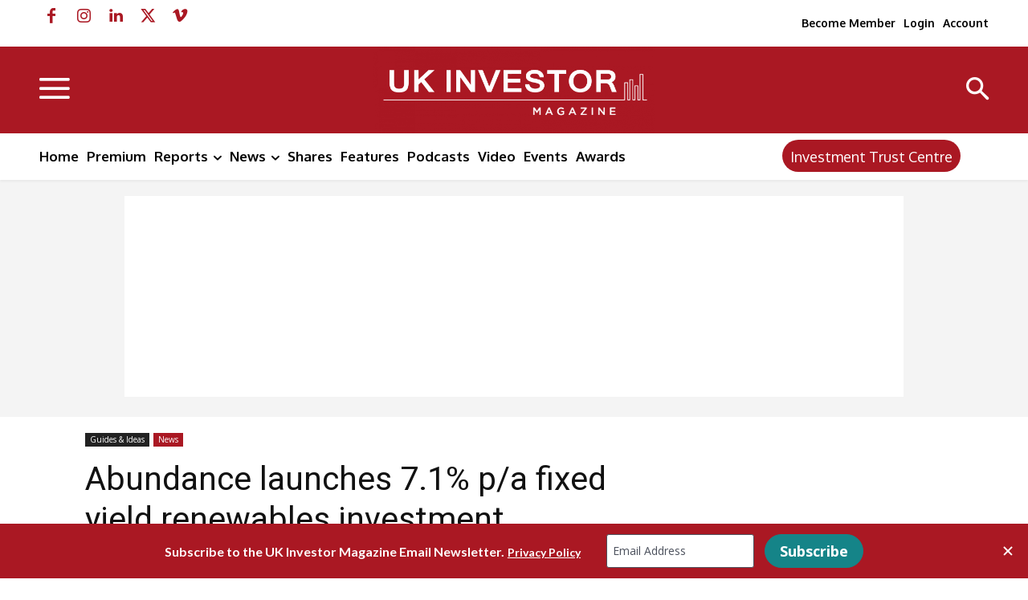

--- FILE ---
content_type: text/html; charset=UTF-8
request_url: https://ukinvestormagazine.co.uk/abundance-launches-7-1-p-a-fixed-yield-renewables-investment-opportunity/
body_size: 47625
content:
<!doctype html >
<html lang="en-GB">
<head>
<meta charset="UTF-8" />
<title>Abundance launches 7.1% p/a fixed yield renewables investment opportunity - UK Investor Magazine</title>
<meta name="viewport" content="width=device-width, initial-scale=1.0">
<link rel="pingback" href="https://ukinvestormagazine.co.uk/xmlrpc.php" />
<meta name='robots' content='index, follow, max-image-preview:large, max-snippet:-1, max-video-preview:-1' />
<style>img:is([sizes="auto" i], [sizes^="auto," i]) { contain-intrinsic-size: 3000px 1500px }</style>
<link rel="icon" type="image/png" href="https://ukinvestormagazine.co.uk/wp-content/uploads/2025/05/favicon-96-96-new.png"><link rel="apple-touch-icon" sizes="76x76" href="https://ukinvestormagazine.co.uk/wp-content/uploads/2020/12/cropped-Logo-144-144-final--300x300.png"/><link rel="apple-touch-icon" sizes="120x120" href="https://ukinvestormagazine.co.uk/wp-content/uploads/2020/12/cropped-Logo-144-144-final--300x300.png"/><link rel="apple-touch-icon" sizes="152x152" href="https://ukinvestormagazine.co.uk/wp-content/uploads/2020/12/cropped-Logo-144-144-final--300x300.png"/><link rel="apple-touch-icon" sizes="114x114" href="https://ukinvestormagazine.co.uk/wp-content/uploads/2020/12/cropped-Logo-144-144-final--300x300.png"/><link rel="apple-touch-icon" sizes="144x144" href="https://ukinvestormagazine.co.uk/wp-content/uploads/2020/12/Logo-144-144.png"/>
<!-- Google Tag Manager by PYS -->
<script data-cfasync="false" data-pagespeed-no-defer>
window.dataLayerPYS = window.dataLayerPYS || [];
</script>
<!-- End Google Tag Manager by PYS -->
<!-- This site is optimized with the Yoast SEO Premium plugin v26.4 (Yoast SEO v26.4) - https://yoast.com/wordpress/plugins/seo/ -->
<link rel="canonical" href="https://ukinvestormagazine.co.uk/abundance-launches-7-1-p-a-fixed-yield-renewables-investment-opportunity/" />
<meta property="og:locale" content="en_GB" />
<meta property="og:type" content="article" />
<meta property="og:title" content="Abundance launches 7.1% p/a fixed yield renewables investment opportunity" />
<meta property="og:description" content="Ethical investment platform Abundance Investment announced on Wednesday that it would be launching an opportunity for consumers to invest in its &#8216;Build Back Better&#8217; initiative &#8211; a programme designed to help the UK rebuild from the Coronavirus crisis by relying on ethical initiatives, in place of industries which contribute to global warming, inequality and militarism. [&hellip;]" />
<meta property="og:url" content="https://ukinvestormagazine.co.uk/abundance-launches-7-1-p-a-fixed-yield-renewables-investment-opportunity/" />
<meta property="og:site_name" content="UK Investor Magazine" />
<meta property="article:published_time" content="2020-06-10T19:10:05+00:00" />
<meta property="og:image" content="https://ukinvestormagazine.co.uk/wp-content/uploads/2020/06/Abundance-Investments-Agrogen-Anaerobic-Digestion-renewables.jpg" />
<meta property="og:image:width" content="1000" />
<meta property="og:image:height" content="684" />
<meta property="og:image:type" content="image/jpeg" />
<meta name="author" content="Jamie Gordon" />
<meta name="twitter:card" content="summary_large_image" />
<meta name="twitter:creator" content="@https://twitter.com/JamieJourno" />
<meta name="twitter:site" content="@UKInvestorMAG" />
<script type="application/ld+json" class="yoast-schema-graph">{"@context":"https://schema.org","@graph":[{"@type":"Article","@id":"https://ukinvestormagazine.co.uk/abundance-launches-7-1-p-a-fixed-yield-renewables-investment-opportunity/#article","isPartOf":{"@id":"https://ukinvestormagazine.co.uk/abundance-launches-7-1-p-a-fixed-yield-renewables-investment-opportunity/"},"author":{"name":"Jamie Gordon","@id":"https://ukinvestormagazine.co.uk/#/schema/person/c50b4d8fcfb83b621ec80950c4fea7a9"},"headline":"Abundance launches 7.1% p/a fixed yield renewables investment opportunity","datePublished":"2020-06-10T19:10:05+00:00","mainEntityOfPage":{"@id":"https://ukinvestormagazine.co.uk/abundance-launches-7-1-p-a-fixed-yield-renewables-investment-opportunity/"},"wordCount":480,"commentCount":1,"publisher":{"@id":"https://ukinvestormagazine.co.uk/#organization"},"image":{"@id":"https://ukinvestormagazine.co.uk/abundance-launches-7-1-p-a-fixed-yield-renewables-investment-opportunity/#primaryimage"},"thumbnailUrl":"https://ukinvestormagazine.co.uk/wp-content/uploads/2020/06/Abundance-Investments-Agrogen-Anaerobic-Digestion-renewables.jpg","keywords":["Abundance Investment","Agrogem","Anaerobic Digestion","renewable energy","securities"],"articleSection":["Guides &amp; Ideas","News"],"inLanguage":"en-GB","potentialAction":[{"@type":"CommentAction","name":"Comment","target":["https://ukinvestormagazine.co.uk/abundance-launches-7-1-p-a-fixed-yield-renewables-investment-opportunity/#respond"]}],"copyrightYear":"2020","copyrightHolder":{"@id":"https://ukinvestormagazine.co.uk/#organization"}},{"@type":"WebPage","@id":"https://ukinvestormagazine.co.uk/abundance-launches-7-1-p-a-fixed-yield-renewables-investment-opportunity/","url":"https://ukinvestormagazine.co.uk/abundance-launches-7-1-p-a-fixed-yield-renewables-investment-opportunity/","name":"Abundance launches 7.1% p/a fixed yield renewables investment opportunity - UK Investor Magazine","isPartOf":{"@id":"https://ukinvestormagazine.co.uk/#website"},"primaryImageOfPage":{"@id":"https://ukinvestormagazine.co.uk/abundance-launches-7-1-p-a-fixed-yield-renewables-investment-opportunity/#primaryimage"},"image":{"@id":"https://ukinvestormagazine.co.uk/abundance-launches-7-1-p-a-fixed-yield-renewables-investment-opportunity/#primaryimage"},"thumbnailUrl":"https://ukinvestormagazine.co.uk/wp-content/uploads/2020/06/Abundance-Investments-Agrogen-Anaerobic-Digestion-renewables.jpg","datePublished":"2020-06-10T19:10:05+00:00","breadcrumb":{"@id":"https://ukinvestormagazine.co.uk/abundance-launches-7-1-p-a-fixed-yield-renewables-investment-opportunity/#breadcrumb"},"inLanguage":"en-GB","potentialAction":[{"@type":"ReadAction","target":["https://ukinvestormagazine.co.uk/abundance-launches-7-1-p-a-fixed-yield-renewables-investment-opportunity/"]}]},{"@type":"ImageObject","inLanguage":"en-GB","@id":"https://ukinvestormagazine.co.uk/abundance-launches-7-1-p-a-fixed-yield-renewables-investment-opportunity/#primaryimage","url":"https://ukinvestormagazine.co.uk/wp-content/uploads/2020/06/Abundance-Investments-Agrogen-Anaerobic-Digestion-renewables.jpg","contentUrl":"https://ukinvestormagazine.co.uk/wp-content/uploads/2020/06/Abundance-Investments-Agrogen-Anaerobic-Digestion-renewables.jpg","width":1000,"height":684},{"@type":"BreadcrumbList","@id":"https://ukinvestormagazine.co.uk/abundance-launches-7-1-p-a-fixed-yield-renewables-investment-opportunity/#breadcrumb","itemListElement":[{"@type":"ListItem","position":1,"name":"Home","item":"https://ukinvestormagazine.co.uk/"},{"@type":"ListItem","position":2,"name":"Abundance launches 7.1% p/a fixed yield renewables investment opportunity"}]},{"@type":"WebSite","@id":"https://ukinvestormagazine.co.uk/#website","url":"https://ukinvestormagazine.co.uk/","name":"UK Investor Magazine","description":"UK Investor Magazine provides breaking financial news and investment ideas","publisher":{"@id":"https://ukinvestormagazine.co.uk/#organization"},"potentialAction":[{"@type":"SearchAction","target":{"@type":"EntryPoint","urlTemplate":"https://ukinvestormagazine.co.uk/?s={search_term_string}"},"query-input":{"@type":"PropertyValueSpecification","valueRequired":true,"valueName":"search_term_string"}}],"inLanguage":"en-GB"},{"@type":"Organization","@id":"https://ukinvestormagazine.co.uk/#organization","name":"UK Investor Magazine","url":"https://ukinvestormagazine.co.uk/","logo":{"@type":"ImageObject","inLanguage":"en-GB","@id":"https://ukinvestormagazine.co.uk/#/schema/logo/image/","url":"https://ukinvestormagazine.co.uk/wp-content/uploads/2025/05/cropped-favicon-96-96.jpg","contentUrl":"https://ukinvestormagazine.co.uk/wp-content/uploads/2025/05/cropped-favicon-96-96.jpg","width":512,"height":512,"caption":"UK Investor Magazine"},"image":{"@id":"https://ukinvestormagazine.co.uk/#/schema/logo/image/"},"sameAs":["https://x.com/UKInvestorMAG"],"description":"UK Investor Magazine provides breaking financial news and investment ideas"},{"@type":"Person","@id":"https://ukinvestormagazine.co.uk/#/schema/person/c50b4d8fcfb83b621ec80950c4fea7a9","name":"Jamie Gordon","image":{"@type":"ImageObject","inLanguage":"en-GB","@id":"https://ukinvestormagazine.co.uk/#/schema/person/image/","url":"https://secure.gravatar.com/avatar/ece8ca26b03a0757a21a3f0b723151eacb60e2cfeace86653d34a26c9a626a43?s=96&d=wp_user_avatar&r=g","contentUrl":"https://secure.gravatar.com/avatar/ece8ca26b03a0757a21a3f0b723151eacb60e2cfeace86653d34a26c9a626a43?s=96&d=wp_user_avatar&r=g","caption":"Jamie Gordon"},"description":"Senior Journalist at the UK Investor Magazine. Also a contributing writer at the Investment Observer, UK Property Journal and UK Startup Magazine. Postgraduate of King's College London with a specialisation in Business Ethics. Interested in Development Economics and David Hume.","sameAs":["https://www.linkedin.com/in/jamie-gordon-32a085150/","https://x.com/https://twitter.com/JamieJourno"],"url":"https://ukinvestormagazine.co.uk/author/jamie-as-gordon/"}]}</script>
<!-- / Yoast SEO Premium plugin. -->
<script type='application/javascript'  id='pys-version-script'>console.log('PixelYourSite Free version 11.1.4');</script>
<link rel='dns-prefetch' href='//fonts.googleapis.com' />
<link rel="alternate" type="application/rss+xml" title="UK Investor Magazine &raquo; Feed" href="https://ukinvestormagazine.co.uk/feed/" />
<link rel="alternate" type="application/rss+xml" title="UK Investor Magazine &raquo; Comments Feed" href="https://ukinvestormagazine.co.uk/comments/feed/" />
<link rel="alternate" type="application/rss+xml" title="UK Investor Magazine &raquo; Abundance launches 7.1% p/a fixed yield renewables investment opportunity Comments Feed" href="https://ukinvestormagazine.co.uk/abundance-launches-7-1-p-a-fixed-yield-renewables-investment-opportunity/feed/" />
<!-- ukinvestormagazine.co.uk is managing ads with Advanced Ads 2.0.14 – https://wpadvancedads.com/ --><script data-wpfc-render="false" id="ukinv-ready">
window.advanced_ads_ready=function(e,a){a=a||"complete";var d=function(e){return"interactive"===a?"loading"!==e:"complete"===e};d(document.readyState)?e():document.addEventListener("readystatechange",(function(a){d(a.target.readyState)&&e()}),{once:"interactive"===a})},window.advanced_ads_ready_queue=window.advanced_ads_ready_queue||[];		</script>
<!-- <link rel='stylesheet' id='mp-theme-css' href='https://ukinvestormagazine.co.uk/wp-content/plugins/memberpress/css/ui/theme.css?ver=1.12.10' type='text/css' media='all' /> -->
<!-- <link rel='stylesheet' id='wp-block-library-css' href='https://ukinvestormagazine.co.uk/wp-includes/css/dist/block-library/style.min.css?ver=6.8.3' type='text/css' media='all' /> -->
<link rel="stylesheet" type="text/css" href="//ukinvestormagazine.co.uk/wp-content/cache/wpfc-minified/7nsiunsu/88d67.css" media="all"/>
<style id='classic-theme-styles-inline-css' type='text/css'>
/*! This file is auto-generated */
.wp-block-button__link{color:#fff;background-color:#32373c;border-radius:9999px;box-shadow:none;text-decoration:none;padding:calc(.667em + 2px) calc(1.333em + 2px);font-size:1.125em}.wp-block-file__button{background:#32373c;color:#fff;text-decoration:none}
</style>
<link rel='stylesheet' id='quads-style-css-css' href='https://ukinvestormagazine.co.uk/wp-content/plugins/quick-adsense-reloaded/includes/gutenberg/dist/blocks.style.build.css?ver=2.0.95' type='text/css' media='all' />
<style id='global-styles-inline-css' type='text/css'>
:root{--wp--preset--aspect-ratio--square: 1;--wp--preset--aspect-ratio--4-3: 4/3;--wp--preset--aspect-ratio--3-4: 3/4;--wp--preset--aspect-ratio--3-2: 3/2;--wp--preset--aspect-ratio--2-3: 2/3;--wp--preset--aspect-ratio--16-9: 16/9;--wp--preset--aspect-ratio--9-16: 9/16;--wp--preset--color--black: #000000;--wp--preset--color--cyan-bluish-gray: #abb8c3;--wp--preset--color--white: #ffffff;--wp--preset--color--pale-pink: #f78da7;--wp--preset--color--vivid-red: #cf2e2e;--wp--preset--color--luminous-vivid-orange: #ff6900;--wp--preset--color--luminous-vivid-amber: #fcb900;--wp--preset--color--light-green-cyan: #7bdcb5;--wp--preset--color--vivid-green-cyan: #00d084;--wp--preset--color--pale-cyan-blue: #8ed1fc;--wp--preset--color--vivid-cyan-blue: #0693e3;--wp--preset--color--vivid-purple: #9b51e0;--wp--preset--gradient--vivid-cyan-blue-to-vivid-purple: linear-gradient(135deg,rgba(6,147,227,1) 0%,rgb(155,81,224) 100%);--wp--preset--gradient--light-green-cyan-to-vivid-green-cyan: linear-gradient(135deg,rgb(122,220,180) 0%,rgb(0,208,130) 100%);--wp--preset--gradient--luminous-vivid-amber-to-luminous-vivid-orange: linear-gradient(135deg,rgba(252,185,0,1) 0%,rgba(255,105,0,1) 100%);--wp--preset--gradient--luminous-vivid-orange-to-vivid-red: linear-gradient(135deg,rgba(255,105,0,1) 0%,rgb(207,46,46) 100%);--wp--preset--gradient--very-light-gray-to-cyan-bluish-gray: linear-gradient(135deg,rgb(238,238,238) 0%,rgb(169,184,195) 100%);--wp--preset--gradient--cool-to-warm-spectrum: linear-gradient(135deg,rgb(74,234,220) 0%,rgb(151,120,209) 20%,rgb(207,42,186) 40%,rgb(238,44,130) 60%,rgb(251,105,98) 80%,rgb(254,248,76) 100%);--wp--preset--gradient--blush-light-purple: linear-gradient(135deg,rgb(255,206,236) 0%,rgb(152,150,240) 100%);--wp--preset--gradient--blush-bordeaux: linear-gradient(135deg,rgb(254,205,165) 0%,rgb(254,45,45) 50%,rgb(107,0,62) 100%);--wp--preset--gradient--luminous-dusk: linear-gradient(135deg,rgb(255,203,112) 0%,rgb(199,81,192) 50%,rgb(65,88,208) 100%);--wp--preset--gradient--pale-ocean: linear-gradient(135deg,rgb(255,245,203) 0%,rgb(182,227,212) 50%,rgb(51,167,181) 100%);--wp--preset--gradient--electric-grass: linear-gradient(135deg,rgb(202,248,128) 0%,rgb(113,206,126) 100%);--wp--preset--gradient--midnight: linear-gradient(135deg,rgb(2,3,129) 0%,rgb(40,116,252) 100%);--wp--preset--font-size--small: 11px;--wp--preset--font-size--medium: 20px;--wp--preset--font-size--large: 32px;--wp--preset--font-size--x-large: 42px;--wp--preset--font-size--regular: 15px;--wp--preset--font-size--larger: 50px;--wp--preset--spacing--20: 0.44rem;--wp--preset--spacing--30: 0.67rem;--wp--preset--spacing--40: 1rem;--wp--preset--spacing--50: 1.5rem;--wp--preset--spacing--60: 2.25rem;--wp--preset--spacing--70: 3.38rem;--wp--preset--spacing--80: 5.06rem;--wp--preset--shadow--natural: 6px 6px 9px rgba(0, 0, 0, 0.2);--wp--preset--shadow--deep: 12px 12px 50px rgba(0, 0, 0, 0.4);--wp--preset--shadow--sharp: 6px 6px 0px rgba(0, 0, 0, 0.2);--wp--preset--shadow--outlined: 6px 6px 0px -3px rgba(255, 255, 255, 1), 6px 6px rgba(0, 0, 0, 1);--wp--preset--shadow--crisp: 6px 6px 0px rgba(0, 0, 0, 1);}:where(.is-layout-flex){gap: 0.5em;}:where(.is-layout-grid){gap: 0.5em;}body .is-layout-flex{display: flex;}.is-layout-flex{flex-wrap: wrap;align-items: center;}.is-layout-flex > :is(*, div){margin: 0;}body .is-layout-grid{display: grid;}.is-layout-grid > :is(*, div){margin: 0;}:where(.wp-block-columns.is-layout-flex){gap: 2em;}:where(.wp-block-columns.is-layout-grid){gap: 2em;}:where(.wp-block-post-template.is-layout-flex){gap: 1.25em;}:where(.wp-block-post-template.is-layout-grid){gap: 1.25em;}.has-black-color{color: var(--wp--preset--color--black) !important;}.has-cyan-bluish-gray-color{color: var(--wp--preset--color--cyan-bluish-gray) !important;}.has-white-color{color: var(--wp--preset--color--white) !important;}.has-pale-pink-color{color: var(--wp--preset--color--pale-pink) !important;}.has-vivid-red-color{color: var(--wp--preset--color--vivid-red) !important;}.has-luminous-vivid-orange-color{color: var(--wp--preset--color--luminous-vivid-orange) !important;}.has-luminous-vivid-amber-color{color: var(--wp--preset--color--luminous-vivid-amber) !important;}.has-light-green-cyan-color{color: var(--wp--preset--color--light-green-cyan) !important;}.has-vivid-green-cyan-color{color: var(--wp--preset--color--vivid-green-cyan) !important;}.has-pale-cyan-blue-color{color: var(--wp--preset--color--pale-cyan-blue) !important;}.has-vivid-cyan-blue-color{color: var(--wp--preset--color--vivid-cyan-blue) !important;}.has-vivid-purple-color{color: var(--wp--preset--color--vivid-purple) !important;}.has-black-background-color{background-color: var(--wp--preset--color--black) !important;}.has-cyan-bluish-gray-background-color{background-color: var(--wp--preset--color--cyan-bluish-gray) !important;}.has-white-background-color{background-color: var(--wp--preset--color--white) !important;}.has-pale-pink-background-color{background-color: var(--wp--preset--color--pale-pink) !important;}.has-vivid-red-background-color{background-color: var(--wp--preset--color--vivid-red) !important;}.has-luminous-vivid-orange-background-color{background-color: var(--wp--preset--color--luminous-vivid-orange) !important;}.has-luminous-vivid-amber-background-color{background-color: var(--wp--preset--color--luminous-vivid-amber) !important;}.has-light-green-cyan-background-color{background-color: var(--wp--preset--color--light-green-cyan) !important;}.has-vivid-green-cyan-background-color{background-color: var(--wp--preset--color--vivid-green-cyan) !important;}.has-pale-cyan-blue-background-color{background-color: var(--wp--preset--color--pale-cyan-blue) !important;}.has-vivid-cyan-blue-background-color{background-color: var(--wp--preset--color--vivid-cyan-blue) !important;}.has-vivid-purple-background-color{background-color: var(--wp--preset--color--vivid-purple) !important;}.has-black-border-color{border-color: var(--wp--preset--color--black) !important;}.has-cyan-bluish-gray-border-color{border-color: var(--wp--preset--color--cyan-bluish-gray) !important;}.has-white-border-color{border-color: var(--wp--preset--color--white) !important;}.has-pale-pink-border-color{border-color: var(--wp--preset--color--pale-pink) !important;}.has-vivid-red-border-color{border-color: var(--wp--preset--color--vivid-red) !important;}.has-luminous-vivid-orange-border-color{border-color: var(--wp--preset--color--luminous-vivid-orange) !important;}.has-luminous-vivid-amber-border-color{border-color: var(--wp--preset--color--luminous-vivid-amber) !important;}.has-light-green-cyan-border-color{border-color: var(--wp--preset--color--light-green-cyan) !important;}.has-vivid-green-cyan-border-color{border-color: var(--wp--preset--color--vivid-green-cyan) !important;}.has-pale-cyan-blue-border-color{border-color: var(--wp--preset--color--pale-cyan-blue) !important;}.has-vivid-cyan-blue-border-color{border-color: var(--wp--preset--color--vivid-cyan-blue) !important;}.has-vivid-purple-border-color{border-color: var(--wp--preset--color--vivid-purple) !important;}.has-vivid-cyan-blue-to-vivid-purple-gradient-background{background: var(--wp--preset--gradient--vivid-cyan-blue-to-vivid-purple) !important;}.has-light-green-cyan-to-vivid-green-cyan-gradient-background{background: var(--wp--preset--gradient--light-green-cyan-to-vivid-green-cyan) !important;}.has-luminous-vivid-amber-to-luminous-vivid-orange-gradient-background{background: var(--wp--preset--gradient--luminous-vivid-amber-to-luminous-vivid-orange) !important;}.has-luminous-vivid-orange-to-vivid-red-gradient-background{background: var(--wp--preset--gradient--luminous-vivid-orange-to-vivid-red) !important;}.has-very-light-gray-to-cyan-bluish-gray-gradient-background{background: var(--wp--preset--gradient--very-light-gray-to-cyan-bluish-gray) !important;}.has-cool-to-warm-spectrum-gradient-background{background: var(--wp--preset--gradient--cool-to-warm-spectrum) !important;}.has-blush-light-purple-gradient-background{background: var(--wp--preset--gradient--blush-light-purple) !important;}.has-blush-bordeaux-gradient-background{background: var(--wp--preset--gradient--blush-bordeaux) !important;}.has-luminous-dusk-gradient-background{background: var(--wp--preset--gradient--luminous-dusk) !important;}.has-pale-ocean-gradient-background{background: var(--wp--preset--gradient--pale-ocean) !important;}.has-electric-grass-gradient-background{background: var(--wp--preset--gradient--electric-grass) !important;}.has-midnight-gradient-background{background: var(--wp--preset--gradient--midnight) !important;}.has-small-font-size{font-size: var(--wp--preset--font-size--small) !important;}.has-medium-font-size{font-size: var(--wp--preset--font-size--medium) !important;}.has-large-font-size{font-size: var(--wp--preset--font-size--large) !important;}.has-x-large-font-size{font-size: var(--wp--preset--font-size--x-large) !important;}
:where(.wp-block-post-template.is-layout-flex){gap: 1.25em;}:where(.wp-block-post-template.is-layout-grid){gap: 1.25em;}
:where(.wp-block-columns.is-layout-flex){gap: 2em;}:where(.wp-block-columns.is-layout-grid){gap: 2em;}
:root :where(.wp-block-pullquote){font-size: 1.5em;line-height: 1.6;}
</style>
<!-- <link rel='stylesheet' id='parente2-style-css' href='https://ukinvestormagazine.co.uk/wp-content/themes/Newspaper/style.css?ver=6.8.3' type='text/css' media='all' /> -->
<!-- <link rel='stylesheet' id='childe2-style-css' href='https://ukinvestormagazine.co.uk/wp-content/themes/UKInvestorMagazinechildthemeNewspaper/style.css?ver=6.8.3' type='text/css' media='all' /> -->
<!-- <link rel='stylesheet' id='td-plugin-multi-purpose-css' href='https://ukinvestormagazine.co.uk/wp-content/plugins/td-composer/td-multi-purpose/style.css?ver=7cd248d7ca13c255207c3f8b916c3f00' type='text/css' media='all' /> -->
<link rel="stylesheet" type="text/css" href="//ukinvestormagazine.co.uk/wp-content/cache/wpfc-minified/qilrgpeg/88d9e.css" media="all"/>
<link rel='stylesheet' id='google-fonts-style-css' href='https://fonts.googleapis.com/css?family=Oxygen%3A400%2C300%2C700%7CRoboto%3A400%2C600%2C700%2C300%7CInter%3A400%2C300%2C700%7COpen+Sans%3A400%2C600%2C700%2C300%7COxygen%3A700%2C400%7CAbel%3A400%7COpen+Sans%3A600%2C400%7CInter%3A400&#038;display=swap&#038;ver=12.7.3' type='text/css' media='all' />
<link rel='stylesheet' id='td-theme-css' href='https://ukinvestormagazine.co.uk/wp-content/themes/UKInvestorMagazinechildthemeNewspaper/style.css?ver=1.0' type='text/css' media='all' />
<style id='td-theme-inline-css' type='text/css'>@media (max-width:767px){.td-header-desktop-wrap{display:none}}@media (min-width:767px){.td-header-mobile-wrap{display:none}}</style>
<!-- <link rel='stylesheet' id='jquery-lazyloadxt-spinner-css-css' href='//ukinvestormagazine.co.uk/wp-content/plugins/a3-lazy-load/assets/css/jquery.lazyloadxt.spinner.css?ver=6.8.3' type='text/css' media='all' /> -->
<!-- <link rel='stylesheet' id='a3a3_lazy_load-css' href='//ukinvestormagazine.co.uk/wp-content/uploads/sass/a3_lazy_load.min.css?ver=1627912279' type='text/css' media='all' /> -->
<!-- <link rel='stylesheet' id='td-legacy-framework-front-style-css' href='https://ukinvestormagazine.co.uk/wp-content/plugins/td-composer/legacy/Newspaper/assets/css/td_legacy_main.css?ver=7cd248d7ca13c255207c3f8b916c3f00' type='text/css' media='all' /> -->
<!-- <link rel='stylesheet' id='tdb_style_cloud_templates_front-css' href='https://ukinvestormagazine.co.uk/wp-content/plugins/td-cloud-library/assets/css/tdb_main.css?ver=6127d3b6131f900b2e62bb855b13dc3b' type='text/css' media='all' /> -->
<link rel="stylesheet" type="text/css" href="//ukinvestormagazine.co.uk/wp-content/cache/wpfc-minified/7mvvt7jw/88dg5.css" media="all"/>
<script type="text/javascript" id="jquery-core-js-extra">
/* <![CDATA[ */
var pysFacebookRest = {"restApiUrl":"https:\/\/ukinvestormagazine.co.uk\/wp-json\/pys-facebook\/v1\/event","debug":""};
/* ]]> */
</script>
<script src='//ukinvestormagazine.co.uk/wp-content/cache/wpfc-minified/jzdfathz/88d67.js' type="text/javascript"></script>
<!-- <script type="text/javascript" src="https://ukinvestormagazine.co.uk/wp-includes/js/jquery/jquery.min.js?ver=3.7.1" id="jquery-core-js"></script> -->
<!-- <script type="text/javascript" src="https://ukinvestormagazine.co.uk/wp-includes/js/jquery/jquery-migrate.min.js?ver=3.4.1" id="jquery-migrate-js"></script> -->
<!-- <script type="text/javascript" src="https://ukinvestormagazine.co.uk/wp-content/plugins/pixelyoursite/dist/scripts/jquery.bind-first-0.2.3.min.js?ver=0.2.3" id="jquery-bind-first-js"></script> -->
<!-- <script type="text/javascript" src="https://ukinvestormagazine.co.uk/wp-content/plugins/pixelyoursite/dist/scripts/js.cookie-2.1.3.min.js?ver=2.1.3" id="js-cookie-pys-js"></script> -->
<!-- <script type="text/javascript" src="https://ukinvestormagazine.co.uk/wp-content/plugins/pixelyoursite/dist/scripts/tld.min.js?ver=2.3.1" id="js-tld-js"></script> -->
<script type="text/javascript" id="pys-js-extra">
/* <![CDATA[ */
var pysOptions = {"staticEvents":{"facebook":{"init_event":[{"delay":0,"type":"static","ajaxFire":false,"name":"PageView","pixelIds":["1756219937975530"],"eventID":"e9ffa8e3-2070-425d-b2d3-1d29c904b7e7","params":{"post_category":"Guides & Ideas, News","page_title":"Abundance launches 7.1% p\/a fixed yield renewables investment opportunity","post_type":"post","post_id":29231,"plugin":"PixelYourSite","user_role":"guest","event_url":"ukinvestormagazine.co.uk\/abundance-launches-7-1-p-a-fixed-yield-renewables-investment-opportunity\/"},"e_id":"init_event","ids":[],"hasTimeWindow":false,"timeWindow":0,"woo_order":"","edd_order":""}]}},"dynamicEvents":[],"triggerEvents":[],"triggerEventTypes":[],"facebook":{"pixelIds":["1756219937975530"],"advancedMatching":[],"advancedMatchingEnabled":true,"removeMetadata":false,"wooVariableAsSimple":false,"serverApiEnabled":true,"wooCRSendFromServer":false,"send_external_id":null,"enabled_medical":false,"do_not_track_medical_param":["event_url","post_title","page_title","landing_page","content_name","categories","category_name","tags"],"meta_ldu":false},"ga":{"trackingIds":["374711156"],"commentEventEnabled":true,"downloadEnabled":true,"formEventEnabled":true,"crossDomainEnabled":false,"crossDomainAcceptIncoming":false,"crossDomainDomains":[],"isDebugEnabled":[],"serverContainerUrls":{"374711156":{"enable_server_container":"","server_container_url":"","transport_url":""}},"additionalConfig":{"374711156":{"first_party_collection":true}},"disableAdvertisingFeatures":false,"disableAdvertisingPersonalization":false,"wooVariableAsSimple":true,"custom_page_view_event":false},"debug":"","siteUrl":"https:\/\/ukinvestormagazine.co.uk","ajaxUrl":"https:\/\/ukinvestormagazine.co.uk\/wp-admin\/admin-ajax.php","ajax_event":"f9793b13ac","enable_remove_download_url_param":"1","cookie_duration":"7","last_visit_duration":"60","enable_success_send_form":"","ajaxForServerEvent":"1","ajaxForServerStaticEvent":"1","useSendBeacon":"1","send_external_id":"1","external_id_expire":"180","track_cookie_for_subdomains":"1","google_consent_mode":"1","gdpr":{"ajax_enabled":false,"all_disabled_by_api":false,"facebook_disabled_by_api":false,"analytics_disabled_by_api":false,"google_ads_disabled_by_api":false,"pinterest_disabled_by_api":false,"bing_disabled_by_api":false,"reddit_disabled_by_api":false,"externalID_disabled_by_api":false,"facebook_prior_consent_enabled":true,"analytics_prior_consent_enabled":true,"google_ads_prior_consent_enabled":null,"pinterest_prior_consent_enabled":true,"bing_prior_consent_enabled":true,"cookiebot_integration_enabled":false,"cookiebot_facebook_consent_category":"marketing","cookiebot_analytics_consent_category":"statistics","cookiebot_tiktok_consent_category":"marketing","cookiebot_google_ads_consent_category":"marketing","cookiebot_pinterest_consent_category":"marketing","cookiebot_bing_consent_category":"marketing","consent_magic_integration_enabled":false,"real_cookie_banner_integration_enabled":false,"cookie_notice_integration_enabled":false,"cookie_law_info_integration_enabled":false,"analytics_storage":{"enabled":true,"value":"granted","filter":false},"ad_storage":{"enabled":true,"value":"granted","filter":false},"ad_user_data":{"enabled":true,"value":"granted","filter":false},"ad_personalization":{"enabled":true,"value":"granted","filter":false}},"cookie":{"disabled_all_cookie":false,"disabled_start_session_cookie":false,"disabled_advanced_form_data_cookie":false,"disabled_landing_page_cookie":false,"disabled_first_visit_cookie":false,"disabled_trafficsource_cookie":false,"disabled_utmTerms_cookie":false,"disabled_utmId_cookie":false},"tracking_analytics":{"TrafficSource":"direct","TrafficLanding":"undefined","TrafficUtms":[],"TrafficUtmsId":[]},"GATags":{"ga_datalayer_type":"default","ga_datalayer_name":"dataLayerPYS"},"woo":{"enabled":false},"edd":{"enabled":false},"cache_bypass":"1769263842"};
/* ]]> */
</script>
<script src='//ukinvestormagazine.co.uk/wp-content/cache/wpfc-minified/7zr76vsc/88d67.js' type="text/javascript"></script>
<!-- <script type="text/javascript" src="https://ukinvestormagazine.co.uk/wp-content/plugins/pixelyoursite/dist/scripts/public.js?ver=11.1.4" id="pys-js"></script> -->
<link rel="https://api.w.org/" href="https://ukinvestormagazine.co.uk/wp-json/" /><link rel="alternate" title="JSON" type="application/json" href="https://ukinvestormagazine.co.uk/wp-json/wp/v2/posts/29231" /><link rel="EditURI" type="application/rsd+xml" title="RSD" href="https://ukinvestormagazine.co.uk/xmlrpc.php?rsd" />
<meta name="generator" content="WordPress 6.8.3" />
<link rel='shortlink' href='https://ukinvestormagazine.co.uk/?p=29231' />
<link rel="alternate" title="oEmbed (JSON)" type="application/json+oembed" href="https://ukinvestormagazine.co.uk/wp-json/oembed/1.0/embed?url=https%3A%2F%2Fukinvestormagazine.co.uk%2Fabundance-launches-7-1-p-a-fixed-yield-renewables-investment-opportunity%2F" />
<link rel="alternate" title="oEmbed (XML)" type="text/xml+oembed" href="https://ukinvestormagazine.co.uk/wp-json/oembed/1.0/embed?url=https%3A%2F%2Fukinvestormagazine.co.uk%2Fabundance-launches-7-1-p-a-fixed-yield-renewables-investment-opportunity%2F&#038;format=xml" />
<style type="text/css">
.mpcs-classroom .nav-back i,
.mpcs-classroom .navbar-section a.btn,
.mpcs-classroom .navbar-section button,
.mpcs-classroom div#mpcs-lesson-navigation button,
.mpcs-classroom #mpcs-classroom-next-lesson-link,
.mpcs-classroom #next_lesson_link {
color: rgba(255, 255, 255) !important;
}
.mpcs-classroom .navbar-section .dropdown .menu a {
color: #333;
}
.mpcs-classroom .mpcs-progress-ring {
background-color: rgba(29, 166, 154) !important;
}
.mpcs-classroom .mpcs-course-filter .dropdown .btn span,
.mpcs-classroom .mpcs-course-filter .dropdown .btn i,
.mpcs-classroom .mpcs-course-filter .input-group .input-group-btn,
.mpcs-classroom .mpcs-course-filter .input-group .mpcs-search,
.mpcs-classroom .mpcs-course-filter .input-group input[type=text],
.mpcs-classroom .mpcs-course-filter .dropdown a,
.mpcs-classroom .pagination,
.mpcs-classroom .pagination i,
.mpcs-classroom .pagination a {
color: rgba(44, 54, 55) !important;
border-color: rgba(44, 54, 55) !important;
}
/* body.mpcs-classroom a{
color: rgba();
} */
#mpcs-navbar,
#mpcs-navbar button#mpcs-classroom-previous-lesson-link,
#mpcs-navbar button#mpcs-classroom-previous-lesson-link:hover,
.mpcs-classroom div#mpcs-lesson-navigation button#previous_lesson_link,
.mpcs-classroom div#mpcs-lesson-navigation button#previous_lesson_link:hover,
.mpcs-classroom a#mpcs-classroom-previous-lesson-link,
.mpcs-classroom a#mpcs-classroom-previous-lesson-link:hover,
.mpcs-classroom a#previous_lesson_link,
.mpcs-classroom a#previous_lesson_link:hover,
.mpcs-classroom #mpcs-navbar #mpcs-lesson-navigation > a#mpcs-classroom-previous-lesson-link,
.mpcs-classroom #mpcs-navbar #mpcs-lesson-navigation > a#mpcs-classroom-previous-lesson-link:hover,
.mpcs-classroom #mpcs-lesson-navigation a#previous_lesson_link,
.mpcs-classroom #mpcs-lesson-navigation a#previous_lesson_link:hover,
.mpcs-classroom div#mpcs-lesson-navigation a#previous_lesson_link,
.mpcs-classroom div#mpcs-lesson-navigation a#previous_lesson_link:hover {
background: rgba(44, 54, 55);
}
.course-progress .user-progress,
.btn-green,
#mpcs-navbar button:not(#mpcs-classroom-previous-lesson-link),
.mpcs-classroom div#mpcs-lesson-navigation button:not(#previous_lesson_link),
.mpcs-classroom #mpcs-quiz-navigation button:focus,
.mpcs-classroom #mpcs-quiz-navigation button:hover,
.mpcs-classroom div#mpcs-lesson-navigation a:not(#previous_lesson_link),
.mpcs-classroom #mpcs-navbar #mpcs-lesson-navigation > a:not(#mpcs-classroom-previous-lesson-link) {
background: rgba(29, 166, 154, 0.9);
}
.btn-green:hover,
#mpcs-navbar button:not(#mpcs-classroom-previous-lesson-link):focus,
#mpcs-navbar button:not(#mpcs-classroom-previous-lesson-link):hover,
.mpcs-classroom div#mpcs-lesson-navigation button:not(#previous_lesson_link):focus,
.mpcs-classroom div#mpcs-lesson-navigation button:not(#previous_lesson_link):hover,
.mpcs-classroom #mpcs-quiz-navigation button,
.mpcs-classroom div#mpcs-lesson-navigation a:not(#previous_lesson_link):hover,
.mpcs-classroom #mpcs-navbar #mpcs-lesson-navigation > a:not(#mpcs-classroom-previous-lesson-link):hover {
background: rgba(29, 166, 154);
}
.btn-green{border: rgba(29, 166, 154)}
.course-progress .progress-text,
.mpcs-lesson i.mpcs-circle-regular {
color: rgba(23, 132, 123);
}
#mpcs-main #bookmark, .mpcs-lesson.current{background: rgba(29, 166, 154, 0.3)}
.mpcs-instructor .tile-subtitle{
color: rgba(29, 166, 154, 1);
}
.mpcs-classroom .mpcs-quiz-question-feedback {
border-top-color: rgba(29, 166, 154, 1);
border-bottom-color: rgba(29, 166, 154, 1);
}
</style>
<style type="text/css" id="simple-css-output">/*UK Investor Magazine Membership---------------------------------------------------------------------------------*/.type-memberpressproduct .mp_wrapper { max-width: 700px; padding: 20px 30px; background: white; margin: 30px auto auto auto;}a.have-coupon-link, .mepr-account-change-password a, .mepr-login-actions a{ color:#0E7C7E;}.postid-36890 .td-main-content-wrap, .page-id-36886 .td-main-content-wrap, .page-id-36887 .td-main-content-wrap{ background-color: #f7f7f7;}.mp_wrapper input[type=submit] { background-color: #0E7C7E; border-radius: 4px; font-size: 20px; font-weight: 400; margin: auto; display: block;}.postid-36890 .mepr_price,.postid-36890 .td-page-header,.postid-36890 .td-main-sidebar,.page-id-36886 .td-page-header,.page-id-36887 .td-page-header{ display:none;}.mp_wrapper .mp-form-row label { font-size: 14px; font-weight: 400;}.mp_wrapper input[type=text], .mepr-countries-dropdown, .mp_wrapper input[type=email]{ font-size:14px; font-weight:400; border: 1px solid #b2b2b2 !important;}.postid-36890 .td-pb-span8 { width: 100%;}.disclaimer a{ color:#0E7C7E;} .have-coupon-link span{ pointer-events:none; color:black;}.mp_wrapper .mp-form-submit,.mp_wrapper .mepr-submit { text-align: center;}div#mepr-account-nav { margin-bottom: 0px;}.td-page-title { margin: 10px 0 19px 0;}.td-crumb-container{display:none;}/*Account--------------------------------------------------------------------------------------------*/.page-id-36886 #mepr-account-welcome-message{display:none;}#mepr-account-nav a{ font-size:24px; font-weight:600; color:#0E7C7E;}.mepr-nav-item { padding: 0 20px 0 0;}/*Thank you-------------------------------------------------------------------------------------------*/.button-standard{ font-size:20px; font-weight:400; color:white; background:#0E7C7E; padding:8px 15px; border-radius:4px;}.button-standard:hover{ text-decoration:none !important; background:#ab1923;}.page-id-36885 .tdc-content-wrap .td-main-content { max-width: 700px; font-family: Roboto,arial, sans-serif; padding: 20px 30px; background: white; margin: 30px auto 30px auto; float: none;}.page-id-36885 .td-main-content-wrap, .page-id-36886 .td-main-content-wrap, .page-id-36887 .td-main-content-wrap{ background-color: #f7f7f7;}.page-id-36885 .td-page-title{text-align:center;}/*Login-----------------------------------------------------------------------------------------------*/</style>
<!--BEGIN: TRACKING CODE MANAGER PRO (v2.0.16) BY INTELLYWP.COM IN HEAD//-->
<!-- Facebook Pixel Code -->
<script>
!function(f,b,e,v,n,t,s)
{if(f.fbq)return;n=f.fbq=function(){n.callMethod?
n.callMethod.apply(n,arguments):n.queue.push(arguments)};
if(!f._fbq)f._fbq=n;n.push=n;n.loaded=!0;n.version='2.0';
n.queue=[];t=b.createElement(e);t.async=!0;
t.src=v;s=b.getElementsByTagName(e)[0];
s.parentNode.insertBefore(t,s)}(window, document,'script',
'https://connect.facebook.net/en_US/fbevents.js');
fbq('init', '2333736353426803');
fbq('track', 'PageView');
</script>
<noscript><img height="1" width="1" src="https://www.facebook.com/tr?id=2333736353426803&ev=PageView&noscript=1" /></noscript>
<!-- End Facebook Pixel Code -->
<meta name="facebook-domain-verification" content="3cntiztthpizzigfa91j9xgmrculgj" />
<script async src="https://securepubads.g.doubleclick.net/tag/js/gpt.js"></script>
<script>
window.googletag = window.googletag || {cmd: []};
googletag.cmd.push(function() {
googletag.defineSlot('/21703441726/Temple_Bar', [970, 250], 'div-gpt-ad-1737632346805-0').addService(googletag.pubads());
googletag.pubads().enableSingleRequest();
googletag.enableServices();
});
</script>
<script async src="https://securepubads.g.doubleclick.net/tag/js/gpt.js"></script>
<script>
window.googletag = window.googletag || {cmd: []};
googletag.cmd.push(function() {
googletag.defineSlot('/21703441726/vnh_2024', [970, 250], 'div-gpt-ad-1723033480745-0').addService(googletag.pubads());
googletag.pubads().enableSingleRequest();
googletag.enableServices();
});
</script>
<script async src="https://securepubads.g.doubleclick.net/tag/js/gpt.js"></script>
<script>
window.googletag = window.googletag || {cmd: []};
googletag.cmd.push(function() {
googletag.defineSlot('/21703441726/300x250', [300, 250], 'div-gpt-ad-1682101055586-0').addService(googletag.pubads());
googletag.pubads().enableSingleRequest();
googletag.enableServices();
});
</script>
<script async src="https://securepubads.g.doubleclick.net/tag/js/gpt.js"></script>
<script>
window.googletag = window.googletag || {cmd: []};
googletag.cmd.push(function() {
googletag.defineSlot('/21703441726/NESF_AD2024', [970, 250], 'div-gpt-ad-1732788205840-0').addService(googletag.pubads());
googletag.pubads().enableSingleRequest();
googletag.enableServices();
});
</script>
<script async src="https://securepubads.g.doubleclick.net/tag/js/gpt.js"></script>
<script>
window.googletag = window.googletag || {cmd: []};
googletag.cmd.push(function() {
googletag.defineSlot('/21703441726/BillBoard970250', [970, 250], 'div-gpt-ad-1681837646041-0').addService(googletag.pubads());
googletag.pubads().enableSingleRequest();
googletag.enableServices();
});
</script>
<script async src="https://securepubads.g.doubleclick.net/tag/js/gpt.js"></script>
<script>
window.googletag = window.googletag || {cmd: []};
googletag.cmd.push(function() {
googletag.defineSlot('/21703441726/BillBoard970250', [970, 250], 'div-gpt-ad-1681835315221-0').addService(googletag.pubads());
googletag.pubads().enableSingleRequest();
googletag.enableServices();
});
</script>
<!-- Global site tag (gtag.js) - Google Analytics -->
<script async src="https://www.googletagmanager.com/gtag/js?id=UA-65921009-1&l=dataLayerPYS"></script>
<script>
window.dataLayerPYS = window.dataLayerPYS || [];
function gtag(){dataLayerPYS.push(arguments);}
gtag('js', new Date());
gtag('config', 'UA-65921009-1');
gtag('config', 'AW-947619759');
</script>
<meta name="google-site-verification" content="xmvb_woDgCuhocxbuPWcZBskTRtGJE8DrA0aI1GCgFI" />
<script async src="https://securepubads.g.doubleclick.net/tag/js/gpt.js" crossorigin="anonymous"></script>
<script>
window.googletag = window.googletag || {cmd: []};
googletag.cmd.push(function() {
googletag.defineSlot('/21703441726/India_AD', [970, 250], 'div-gpt-ad-1759307707264-0').addService(googletag.pubads());
googletag.pubads().enableSingleRequest();
googletag.enableServices();
});
</script>
<script src="https://embed.lpcontent.net/leadbars/current/embed.js" async defer></script>
<script src="https://embed.lpcontent.net/leadbars/current/embed.js" async defer></script>
<script async src="https://securepubads.g.doubleclick.net/tag/js/gpt.js"></script>
<script>
window.googletag = window.googletag || {cmd: []};
googletag.cmd.push(function() {
googletag.defineSlot('/21703441726/Oando970250', [970, 250], 'div-gpt-ad-1681835610727-0').addService(googletag.pubads());
googletag.pubads().enableSingleRequest();
googletag.enableServices();
});
</script>
<script async src="https://securepubads.g.doubleclick.net/tag/js/gpt.js" crossorigin="anonymous"></script>
<script>
window.googletag = window.googletag || {cmd: []};
googletag.cmd.push(function() {
googletag.defineSlot('/21703441726/Occuity_2025', [970, 250], 'div-gpt-ad-1764674028841-0').addService(googletag.pubads());
googletag.pubads().enableSingleRequest();
googletag.enableServices();
});
</script>
<script async src="https://securepubads.g.doubleclick.net/tag/js/gpt.js"></script>
<script>
window.googletag = window.googletag || {cmd: []};
googletag.cmd.push(function() {
googletag.defineSlot('/21703441726/Pearcroft_March2025', [970, 250], 'div-gpt-ad-1741950878340-0').addService(googletag.pubads());
googletag.pubads().enableSingleRequest();
googletag.enableServices();
});
</script>
<script async src="https://securepubads.g.doubleclick.net/tag/js/gpt.js"></script>
<script>
window.googletag = window.googletag || {cmd: []};
googletag.cmd.push(function() {
googletag.defineSlot('/21703441726/Tickmill970250', [970, 250], 'div-gpt-ad-1708419559310-0').addService(googletag.pubads());
googletag.pubads().enableSingleRequest();
googletag.enableServices();
});
</script>
<!-- Twitter universal website tag code -->
<script>
!function(e,t,n,s,u,a){e.twq||(s=e.twq=function(){s.exe?s.exe.apply(s,arguments):s.queue.push(arguments);
},s.version='1.1',s.queue=[],u=t.createElement(n),u.async=!0,u.src='//static.ads-twitter.com/uwt.js',
a=t.getElementsByTagName(n)[0],a.parentNode.insertBefore(u,a))}(window,document,'script');
// Insert Twitter Pixel ID and Standard Event data below
twq('init','o7nq3');
twq('track','PageView');
</script>
<!-- End Twitter universal website tag code -->
<!--END: https://wordpress.org/plugins/tracking-code-manager IN HEAD//--><script async src="https://securepubads.g.doubleclick.net/tag/js/gpt.js"></script>
<script>
window.googletag = window.googletag || {cmd: []};
googletag.cmd.push(function() {
googletag.defineSlot('/21703441726/vnh_2024', [970, 250], 'div-gpt-ad-1723033480745-0').addService(googletag.pubads());
googletag.pubads().enableSingleRequest();
googletag.enableServices();
});
</script>
<script src="https://embed.lpcontent.net/leadbars/current/embed.js" data-bar="pLTwVA3TypLKQFwTspiLRK" data-bar-domain="ukinvestormagazine.lpages.co" async defer></script>
<script>document.cookie = 'quads_browser_width='+screen.width;</script>    <script>
window.tdb_global_vars = {"wpRestUrl":"https:\/\/ukinvestormagazine.co.uk\/wp-json\/","permalinkStructure":"\/%postname%\/"};
window.tdb_p_autoload_vars = {"isAjax":false,"isAdminBarShowing":false,"autoloadStatus":"off","origPostEditUrl":null};
</script>
<style id="tdb-global-colors">:root{--accent-color:#fff}</style>
<meta name="onesignal" content="wordpress-plugin"/>
<script>
window.OneSignalDeferred = window.OneSignalDeferred || [];
OneSignalDeferred.push(function(OneSignal) {
var oneSignal_options = {};
window._oneSignalInitOptions = oneSignal_options;
oneSignal_options['serviceWorkerParam'] = { scope: '/' };
oneSignal_options['serviceWorkerPath'] = 'OneSignalSDKWorker.js.php';
OneSignal.Notifications.setDefaultUrl("https://ukinvestormagazine.co.uk");
oneSignal_options['wordpress'] = true;
oneSignal_options['appId'] = 'b40b64fa-ec5b-450c-97ec-d037f7ccce3b';
oneSignal_options['allowLocalhostAsSecureOrigin'] = true;
oneSignal_options['httpPermissionRequest'] = { };
oneSignal_options['httpPermissionRequest']['enable'] = true;
oneSignal_options['welcomeNotification'] = { };
oneSignal_options['welcomeNotification']['title'] = "UK Investor Magazine ";
oneSignal_options['welcomeNotification']['message'] = "Thanks for subscribing to UK Investor Magazine ";
oneSignal_options['path'] = "https://ukinvestormagazine.co.uk/wp-content/plugins/onesignal-free-web-push-notifications/sdk_files/";
oneSignal_options['safari_web_id'] = "Web ID: web.onesignal.auto.3db514d6-c75f-4a27-ad99-adae19a9a814";
oneSignal_options['promptOptions'] = { };
OneSignal.init(window._oneSignalInitOptions);
OneSignal.Slidedown.promptPush()      });
function documentInitOneSignal() {
var oneSignal_elements = document.getElementsByClassName("OneSignal-prompt");
var oneSignalLinkClickHandler = function(event) { OneSignal.Notifications.requestPermission(); event.preventDefault(); };        for(var i = 0; i < oneSignal_elements.length; i++)
oneSignal_elements[i].addEventListener('click', oneSignalLinkClickHandler, false);
}
if (document.readyState === 'complete') {
documentInitOneSignal();
}
else {
window.addEventListener("load", function(event){
documentInitOneSignal();
});
}
</script>
<style class="wpcode-css-snippet">.tdb_template_45511 .td_block_template_3  br { 
margin-top:26px;
line-height: 200%;
height:300px;
display: block; /* makes it have a width */
content: ""; /* clears default height */
font-size:300%;
}</style><style class="wpcode-css-snippet">.postid-36890 .td-post-title,.postid-36890 .author-box-wrap,.postid-36890 .td-post-next-prev{
Display:none;
}
.postid-36890 .mepr-signup-form input[type=text], .postid-36890 .mepr-signup-form .mepr-select-field{
border: 3px solid black !important;
border-radius: 3px;
}
.postid-36890  .payment-total{
font-size:16px;
Font-family:Inter, arial;
}
.postid-36890 .mp_wrapper .mp-form-row label {
Font-family:Inter, arial;
}
.postid-36890 .mepr-stripe-gateway-description{
Font-family:Inter, arial;
}
.postid-36890 a.have-coupon-link {
Font-family:Inter, arial;
}
.postid-36890 .mepr-submit {
Font-family:Inter, arial;
}</style><style class="wpcode-css-snippet">.postid-69524 .td-main-content-wrap, .postid-695246 .td-main-content-wrap, .postid-69524 .td-main-content-wrap {
background-color: #f7f7f7;
}
.postid-69524 .td-pb-span8 {
width: 100%;
}
.postid-69524 .td-page-header {
display: none;
}</style><style class="wpcode-css-snippet">.mepr-login-form-wrap .mp_wrapper .mp-form-row label {
font-size: 17px;
font-weight:700;
}
.mepr-login-form-wrap .button.mp-hide-pw {
display:none;
}
.mepr-login-form-wrap .mp_login_form{
background:#f5f5f5;
}
.mepr-login-form-wrap .mp_login_form .mp-spacer{
display:none;
}</style><meta name="generator" content="Powered by Slider Revolution 6.7.38 - responsive, Mobile-Friendly Slider Plugin for WordPress with comfortable drag and drop interface." />
<!-- JS generated by theme -->
<script type="text/javascript" id="td-generated-header-js">
var tdBlocksArray = []; //here we store all the items for the current page
// td_block class - each ajax block uses a object of this class for requests
function tdBlock() {
this.id = '';
this.block_type = 1; //block type id (1-234 etc)
this.atts = '';
this.td_column_number = '';
this.td_current_page = 1; //
this.post_count = 0; //from wp
this.found_posts = 0; //from wp
this.max_num_pages = 0; //from wp
this.td_filter_value = ''; //current live filter value
this.is_ajax_running = false;
this.td_user_action = ''; // load more or infinite loader (used by the animation)
this.header_color = '';
this.ajax_pagination_infinite_stop = ''; //show load more at page x
}
// td_js_generator - mini detector
( function () {
var htmlTag = document.getElementsByTagName("html")[0];
if ( navigator.userAgent.indexOf("MSIE 10.0") > -1 ) {
htmlTag.className += ' ie10';
}
if ( !!navigator.userAgent.match(/Trident.*rv\:11\./) ) {
htmlTag.className += ' ie11';
}
if ( navigator.userAgent.indexOf("Edge") > -1 ) {
htmlTag.className += ' ieEdge';
}
if ( /(iPad|iPhone|iPod)/g.test(navigator.userAgent) ) {
htmlTag.className += ' td-md-is-ios';
}
var user_agent = navigator.userAgent.toLowerCase();
if ( user_agent.indexOf("android") > -1 ) {
htmlTag.className += ' td-md-is-android';
}
if ( -1 !== navigator.userAgent.indexOf('Mac OS X')  ) {
htmlTag.className += ' td-md-is-os-x';
}
if ( /chrom(e|ium)/.test(navigator.userAgent.toLowerCase()) ) {
htmlTag.className += ' td-md-is-chrome';
}
if ( -1 !== navigator.userAgent.indexOf('Firefox') ) {
htmlTag.className += ' td-md-is-firefox';
}
if ( -1 !== navigator.userAgent.indexOf('Safari') && -1 === navigator.userAgent.indexOf('Chrome') ) {
htmlTag.className += ' td-md-is-safari';
}
if( -1 !== navigator.userAgent.indexOf('IEMobile') ){
htmlTag.className += ' td-md-is-iemobile';
}
})();
var tdLocalCache = {};
( function () {
"use strict";
tdLocalCache = {
data: {},
remove: function (resource_id) {
delete tdLocalCache.data[resource_id];
},
exist: function (resource_id) {
return tdLocalCache.data.hasOwnProperty(resource_id) && tdLocalCache.data[resource_id] !== null;
},
get: function (resource_id) {
return tdLocalCache.data[resource_id];
},
set: function (resource_id, cachedData) {
tdLocalCache.remove(resource_id);
tdLocalCache.data[resource_id] = cachedData;
}
};
})();
var td_viewport_interval_list=[{"limitBottom":767,"sidebarWidth":228},{"limitBottom":1018,"sidebarWidth":300},{"limitBottom":1140,"sidebarWidth":324}];
var tds_general_modal_image="yes";
var tdc_is_installed="yes";
var tdc_domain_active=false;
var td_ajax_url="https:\/\/ukinvestormagazine.co.uk\/wp-admin\/admin-ajax.php?td_theme_name=Newspaper&v=12.7.3";
var td_get_template_directory_uri="https:\/\/ukinvestormagazine.co.uk\/wp-content\/plugins\/td-composer\/legacy\/common";
var tds_snap_menu="";
var tds_logo_on_sticky="";
var tds_header_style="4";
var td_please_wait="Please wait...";
var td_email_user_pass_incorrect="User or password incorrect!";
var td_email_user_incorrect="Email or username incorrect!";
var td_email_incorrect="Email incorrect!";
var td_user_incorrect="Username incorrect!";
var td_email_user_empty="Email or username empty!";
var td_pass_empty="Pass empty!";
var td_pass_pattern_incorrect="Invalid Pass Pattern!";
var td_retype_pass_incorrect="Retyped Pass incorrect!";
var tds_more_articles_on_post_enable="";
var tds_more_articles_on_post_time_to_wait="1";
var tds_more_articles_on_post_pages_distance_from_top=0;
var tds_captcha="";
var tds_theme_color_site_wide="#ab1923";
var tds_smart_sidebar="";
var tdThemeName="Newspaper";
var tdThemeNameWl="Newspaper";
var td_magnific_popup_translation_tPrev="Previous (Left arrow key)";
var td_magnific_popup_translation_tNext="Next (Right arrow key)";
var td_magnific_popup_translation_tCounter="%curr% of %total%";
var td_magnific_popup_translation_ajax_tError="The content from %url% could not be loaded.";
var td_magnific_popup_translation_image_tError="The image #%curr% could not be loaded.";
var tdBlockNonce="46f5c71ce3";
var tdMobileMenu="enabled";
var tdMobileSearch="enabled";
var tdDateNamesI18n={"month_names":["January","February","March","April","May","June","July","August","September","October","November","December"],"month_names_short":["Jan","Feb","Mar","Apr","May","Jun","Jul","Aug","Sep","Oct","Nov","Dec"],"day_names":["Sunday","Monday","Tuesday","Wednesday","Thursday","Friday","Saturday"],"day_names_short":["Sun","Mon","Tue","Wed","Thu","Fri","Sat"]};
var tdb_modal_confirm="Save";
var tdb_modal_cancel="Cancel";
var tdb_modal_confirm_alt="Yes";
var tdb_modal_cancel_alt="No";
var td_deploy_mode="deploy";
var td_ad_background_click_link="";
var td_ad_background_click_target="";
</script>
<!-- Header style compiled by theme -->
<style>ul.sf-menu>.menu-item>a{font-family:Roboto;font-size:16px}.td-mobile-content .td-mobile-main-menu>li>a{font-family:Oxygen}.td-mobile-content .sub-menu a{font-family:Oxygen}#td-mobile-nav,#td-mobile-nav .wpb_button,.td-search-wrap-mob{font-family:Oxygen}body,p{font-family:Oxygen}:root{--td_theme_color:#ab1923;--td_slider_text:rgba(171,25,35,0.7);--td_header_color:#ab1923;--td_text_header_color:#ffffff;--td_mobile_menu_color:#aa1823;--td_mobile_gradient_one_mob:#aa1823;--td_mobile_gradient_two_mob:#aa1823}</style>
<script type="application/ld+json">
{
"@context": "https://schema.org",
"@type": "BreadcrumbList",
"itemListElement": [
{
"@type": "ListItem",
"position": 1,
"item": {
"@type": "WebSite",
"@id": "https://ukinvestormagazine.co.uk/",
"name": "Home"
}
},
{
"@type": "ListItem",
"position": 2,
"item": {
"@type": "WebPage",
"@id": "https://ukinvestormagazine.co.uk/category/guides-ideas/",
"name": "Guides &amp; Ideas"
}
}
,{
"@type": "ListItem",
"position": 3,
"item": {
"@type": "WebPage",
"@id": "https://ukinvestormagazine.co.uk/abundance-launches-7-1-p-a-fixed-yield-renewables-investment-opportunity/",
"name": "Abundance launches 7.1% p/a fixed yield renewables investment opportunity"                                
}
}    
]
}
</script>
<link rel="icon" href="https://ukinvestormagazine.co.uk/wp-content/uploads/2025/05/cropped-favicon-96-96-32x32.jpg" sizes="32x32" />
<link rel="icon" href="https://ukinvestormagazine.co.uk/wp-content/uploads/2025/05/cropped-favicon-96-96-192x192.jpg" sizes="192x192" />
<link rel="apple-touch-icon" href="https://ukinvestormagazine.co.uk/wp-content/uploads/2025/05/cropped-favicon-96-96-180x180.jpg" />
<meta name="msapplication-TileImage" content="https://ukinvestormagazine.co.uk/wp-content/uploads/2025/05/cropped-favicon-96-96-270x270.jpg" />
<script>function setREVStartSize(e){
//window.requestAnimationFrame(function() {
window.RSIW = window.RSIW===undefined ? window.innerWidth : window.RSIW;
window.RSIH = window.RSIH===undefined ? window.innerHeight : window.RSIH;
try {
var pw = document.getElementById(e.c).parentNode.offsetWidth,
newh;
pw = pw===0 || isNaN(pw) || (e.l=="fullwidth" || e.layout=="fullwidth") ? window.RSIW : pw;
e.tabw = e.tabw===undefined ? 0 : parseInt(e.tabw);
e.thumbw = e.thumbw===undefined ? 0 : parseInt(e.thumbw);
e.tabh = e.tabh===undefined ? 0 : parseInt(e.tabh);
e.thumbh = e.thumbh===undefined ? 0 : parseInt(e.thumbh);
e.tabhide = e.tabhide===undefined ? 0 : parseInt(e.tabhide);
e.thumbhide = e.thumbhide===undefined ? 0 : parseInt(e.thumbhide);
e.mh = e.mh===undefined || e.mh=="" || e.mh==="auto" ? 0 : parseInt(e.mh,0);
if(e.layout==="fullscreen" || e.l==="fullscreen")
newh = Math.max(e.mh,window.RSIH);
else{
e.gw = Array.isArray(e.gw) ? e.gw : [e.gw];
for (var i in e.rl) if (e.gw[i]===undefined || e.gw[i]===0) e.gw[i] = e.gw[i-1];
e.gh = e.el===undefined || e.el==="" || (Array.isArray(e.el) && e.el.length==0)? e.gh : e.el;
e.gh = Array.isArray(e.gh) ? e.gh : [e.gh];
for (var i in e.rl) if (e.gh[i]===undefined || e.gh[i]===0) e.gh[i] = e.gh[i-1];
var nl = new Array(e.rl.length),
ix = 0,
sl;
e.tabw = e.tabhide>=pw ? 0 : e.tabw;
e.thumbw = e.thumbhide>=pw ? 0 : e.thumbw;
e.tabh = e.tabhide>=pw ? 0 : e.tabh;
e.thumbh = e.thumbhide>=pw ? 0 : e.thumbh;
for (var i in e.rl) nl[i] = e.rl[i]<window.RSIW ? 0 : e.rl[i];
sl = nl[0];
for (var i in nl) if (sl>nl[i] && nl[i]>0) { sl = nl[i]; ix=i;}
var m = pw>(e.gw[ix]+e.tabw+e.thumbw) ? 1 : (pw-(e.tabw+e.thumbw)) / (e.gw[ix]);
newh =  (e.gh[ix] * m) + (e.tabh + e.thumbh);
}
var el = document.getElementById(e.c);
if (el!==null && el) el.style.height = newh+"px";
el = document.getElementById(e.c+"_wrapper");
if (el!==null && el) {
el.style.height = newh+"px";
el.style.display = "block";
}
} catch(e){
console.log("Failure at Presize of Slider:" + e)
}
//});
};</script>
<!-- Button style compiled by theme -->
<style>.tdm-btn-style1{background-color:#ab1923}.tdm-btn-style2:before{border-color:#ab1923}.tdm-btn-style2{color:#ab1923}.tdm-btn-style3{-webkit-box-shadow:0 2px 16px #ab1923;-moz-box-shadow:0 2px 16px #ab1923;box-shadow:0 2px 16px #ab1923}.tdm-btn-style3:hover{-webkit-box-shadow:0 4px 26px #ab1923;-moz-box-shadow:0 4px 26px #ab1923;box-shadow:0 4px 26px #ab1923}</style>
<style id="tdw-css-placeholder">asd</style></head>
<body data-rsssl=1 class="wp-singular post-template-default single single-post postid-29231 single-format-standard wp-theme-Newspaper wp-child-theme-UKInvestorMagazinechildthemeNewspaper abundance-launches-7-1-p-a-fixed-yield-renewables-investment-opportunity global-block-template-3 single_template white-menu aa-prefix-ukinv-  tdc-header-template  tdc-footer-template td-full-layout" itemscope="itemscope" itemtype="https://schema.org/WebPage">
<div class="td-menu-background" style="visibility:hidden"></div>
<div id="td-mobile-nav" style="visibility:hidden">
<div class="td-mobile-container">
<!-- mobile menu top section -->
<div class="td-menu-socials-wrap">
<!-- socials -->
<div class="td-menu-socials">
<span class="td-social-icon-wrap">
<a target="_blank" href="https://www.facebook.com/ukinvestormag/" title="Facebook">
<i class="td-icon-font td-icon-facebook"></i>
<span style="display: none">Facebook</span>
</a>
</span>
<span class="td-social-icon-wrap">
<a target="_blank" href="https://www.instagram.com/ukinvestormagazine/" title="Instagram">
<i class="td-icon-font td-icon-instagram"></i>
<span style="display: none">Instagram</span>
</a>
</span>
<span class="td-social-icon-wrap">
<a target="_blank" href="https://www.linkedin.com/company/9488081" title="Linkedin">
<i class="td-icon-font td-icon-linkedin"></i>
<span style="display: none">Linkedin</span>
</a>
</span>
<span class="td-social-icon-wrap">
<a target="_blank" href="https://twitter.com/UKInvestorMAG" title="Twitter">
<i class="td-icon-font td-icon-twitter"></i>
<span style="display: none">Twitter</span>
</a>
</span>
<span class="td-social-icon-wrap">
<a target="_blank" href="https://vimeo.com/user89002886" title="Vimeo">
<i class="td-icon-font td-icon-vimeo"></i>
<span style="display: none">Vimeo</span>
</a>
</span>            </div>
<!-- close button -->
<div class="td-mobile-close">
<span><i class="td-icon-close-mobile"></i></span>
</div>
</div>
<!-- login section -->
<!-- menu section -->
<div class="td-mobile-content">
<div class="menu-mobile-menu-container"><ul id="menu-mobile-menu" class="td-mobile-main-menu"><li id="menu-item-39148" class="menu-item menu-item-type-post_type menu-item-object-page menu-item-home menu-item-first menu-item-39148"><a href="https://ukinvestormagazine.co.uk/">Home</a></li>
<li id="menu-item-43439" class="menu-item menu-item-type-post_type menu-item-object-page menu-item-43439"><a href="https://ukinvestormagazine.co.uk/single-company-report/">Single Company Reports</a></li>
<li id="menu-item-72060" class="menu-item menu-item-type-post_type menu-item-object-page menu-item-72060"><a href="https://ukinvestormagazine.co.uk/investment-trust-centre-2/">Investment Trust Centre</a></li>
<li id="menu-item-43438" class="menu-item menu-item-type-post_type menu-item-object-page menu-item-43438"><a href="https://ukinvestormagazine.co.uk/market-reports-stock-tips-2/">Market Reports &#038; Share Ideas</a></li>
<li id="menu-item-39323" class="menu-item menu-item-type-post_type menu-item-object-page menu-item-39323"><a href="https://ukinvestormagazine.co.uk/member-content/">Members</a></li>
<li id="menu-item-43697" class="menu-item menu-item-type-post_type menu-item-object-page menu-item-43697"><a href="https://ukinvestormagazine.co.uk/events/">Events</a></li>
<li id="menu-item-39149" class="menu-item menu-item-type-taxonomy menu-item-object-category current-post-ancestor current-menu-parent current-post-parent menu-item-39149"><a href="https://ukinvestormagazine.co.uk/category/news/">News</a></li>
<li id="menu-item-39150" class="menu-item menu-item-type-taxonomy menu-item-object-category menu-item-39150"><a href="https://ukinvestormagazine.co.uk/category/shares/">Shares</a></li>
<li id="menu-item-39151" class="menu-item menu-item-type-taxonomy menu-item-object-category menu-item-39151"><a href="https://ukinvestormagazine.co.uk/category/features/">Features</a></li>
<li id="menu-item-39152" class="menu-item menu-item-type-taxonomy menu-item-object-category menu-item-39152"><a href="https://ukinvestormagazine.co.uk/category/commodities-fx/">Commodities/FX</a></li>
<li id="menu-item-39153" class="menu-item menu-item-type-taxonomy menu-item-object-category menu-item-39153"><a href="https://ukinvestormagazine.co.uk/category/crowdfunding/">Private Equity &amp; Venture Capital</a></li>
<li id="menu-item-45280" class="menu-item menu-item-type-post_type menu-item-object-page menu-item-45280"><a href="https://ukinvestormagazine.co.uk/tax-efficient-guides-eis-seis-vcts/">Tax-Efficient Guides</a></li>
<li id="menu-item-39154" class="menu-item menu-item-type-taxonomy menu-item-object-category menu-item-39154"><a href="https://ukinvestormagazine.co.uk/category/property/">Property</a></li>
<li id="menu-item-39155" class="menu-item menu-item-type-post_type menu-item-object-page menu-item-39155"><a href="https://ukinvestormagazine.co.uk/podcasts-2/">Podcasts</a></li>
<li id="menu-item-39156" class="menu-item menu-item-type-post_type menu-item-object-page menu-item-39156"><a href="https://ukinvestormagazine.co.uk/video/">Video</a></li>
<li id="menu-item-39159" class="menu-item menu-item-type-post_type menu-item-object-page menu-item-39159"><a href="https://ukinvestormagazine.co.uk/awards/">Awards</a></li>
<li id="menu-item-39147" class="menu-item menu-item-type-post_type menu-item-object-page menu-item-39147"><a href="https://ukinvestormagazine.co.uk/account/">Account</a></li>
<li id="menu-item-39146" class="menu-item menu-item-type-post_type menu-item-object-page menu-item-39146"><a href="https://ukinvestormagazine.co.uk/login/">Login</a></li>
<li id="menu-item-39158" class="menu-item menu-item-type-post_type menu-item-object-memberpressproduct menu-item-39158"><a href="https://ukinvestormagazine.co.uk/register/uk-investor-magazine-membership/">Become Member</a></li>
</ul></div>        </div>
</div>
<!-- register/login section -->
</div><div class="td-search-background" style="visibility:hidden"></div>
<div class="td-search-wrap-mob" style="visibility:hidden">
<div class="td-drop-down-search">
<form method="get" class="td-search-form" action="https://ukinvestormagazine.co.uk/">
<!-- close button -->
<div class="td-search-close">
<span><i class="td-icon-close-mobile"></i></span>
</div>
<div role="search" class="td-search-input">
<span>Search</span>
<input id="td-header-search-mob" type="text" value="" name="s" autocomplete="off" />
</div>
</form>
<div id="td-aj-search-mob" class="td-ajax-search-flex"></div>
</div>
</div>
<div id="td-outer-wrap" class="td-theme-wrap">
<div class="td-header-template-wrap" style="position: relative">
<div class="td-header-mobile-wrap ">
<div id="tdi_1" class="tdc-zone"><div class="tdc_zone tdi_2  wpb_row td-pb-row tdc-element-style"  >
<style scoped>.tdi_2{min-height:0}.td-header-mobile-wrap{position:relative;width:100%}@media (max-width:767px){.tdi_2{position:relative}}</style>
<div class="tdi_1_rand_style td-element-style" ><style>@media (max-width:767px){.tdi_1_rand_style{background-color:#ffffff!important}}</style></div><div id="tdi_3" class="tdc-row"><div class="vc_row tdi_4  wpb_row td-pb-row tdc-element-style" >
<style scoped>.tdi_4,.tdi_4 .tdc-columns{min-height:0}.tdi_4,.tdi_4 .tdc-columns{display:block}.tdi_4 .tdc-columns{width:100%}.tdi_4:before,.tdi_4:after{display:table}@media (max-width:767px){.tdi_4:before{display:block;width:100vw;height:100%;position:absolute;left:50%;transform:translateX(-50%);box-shadow:0px 2px 3px 0px rgba(0,0,0,0.05);z-index:20;pointer-events:none;top:0}}@media (max-width:767px){.tdi_4{position:relative}}</style>
<div class="tdi_3_rand_style td-element-style" ><style>@media (max-width:767px){.tdi_3_rand_style{background-color:#aa1823!important}}</style></div><div class="vc_column tdi_6  wpb_column vc_column_container tdc-column td-pb-span3">
<style scoped>.tdi_6{vertical-align:baseline}.tdi_6>.wpb_wrapper,.tdi_6>.wpb_wrapper>.tdc-elements{display:block}.tdi_6>.wpb_wrapper>.tdc-elements{width:100%}.tdi_6>.wpb_wrapper>.vc_row_inner{width:auto}.tdi_6>.wpb_wrapper{width:auto;height:auto}@media (max-width:767px){.tdi_6{vertical-align:middle}}@media (max-width:767px){.tdi_6{width:20%!important;display:inline-block!important}}</style><div class="wpb_wrapper" ><div class="td_block_wrap tdb_mobile_menu tdi_7 td-pb-border-top td_block_template_3 tdb-header-align"  data-td-block-uid="tdi_7" >
<style>@media (max-width:767px){.tdi_7{margin-left:-16px!important}}</style>
<style>.tdb-header-align{vertical-align:middle}.tdb_mobile_menu{margin-bottom:0;clear:none}.tdb_mobile_menu a{display:inline-block!important;position:relative;text-align:center;color:var(--td_theme_color,#4db2ec)}.tdb_mobile_menu a>span{display:flex;align-items:center;justify-content:center}.tdb_mobile_menu svg{height:auto}.tdb_mobile_menu svg,.tdb_mobile_menu svg *{fill:var(--td_theme_color,#4db2ec)}#tdc-live-iframe .tdb_mobile_menu a{pointer-events:none}.td-menu-mob-open-menu{overflow:hidden}.td-menu-mob-open-menu #td-outer-wrap{position:static}.tdi_7{display:inline-block}.tdi_7 .tdb-mobile-menu-button i{font-size:27px;width:54px;height:54px;line-height:54px}.tdi_7 .tdb-mobile-menu-button svg{width:27px}.tdi_7 .tdb-mobile-menu-button .tdb-mobile-menu-icon-svg{width:54px;height:54px}.tdi_7 .tdb-mobile-menu-button{color:#ffffff}.tdi_7 .tdb-mobile-menu-button svg,.tdi_7 .tdb-mobile-menu-button svg *{fill:#ffffff}@media (max-width:767px){.tdi_7 .tdb-mobile-menu-button i{font-size:35px;width:70px;height:70px;line-height:70px}.tdi_7 .tdb-mobile-menu-button svg{width:35px}.tdi_7 .tdb-mobile-menu-button .tdb-mobile-menu-icon-svg{width:70px;height:70px}}</style><div class="tdb-block-inner td-fix-index"><span class="tdb-mobile-menu-button"><i class="tdb-mobile-menu-icon td-icon-mobile"></i></span></div></div> <!-- ./block --></div></div><div class="vc_column tdi_9  wpb_column vc_column_container tdc-column td-pb-span6">
<style scoped>.tdi_9{vertical-align:baseline}.tdi_9>.wpb_wrapper,.tdi_9>.wpb_wrapper>.tdc-elements{display:block}.tdi_9>.wpb_wrapper>.tdc-elements{width:100%}.tdi_9>.wpb_wrapper>.vc_row_inner{width:auto}.tdi_9>.wpb_wrapper{width:auto;height:auto}@media (max-width:767px){.tdi_9{vertical-align:middle}}@media (max-width:767px){.tdi_9{width:60%!important;justify-content:center!important;text-align:center!important;display:inline-block!important}}</style><div class="wpb_wrapper" ><div class="td_block_wrap tdb_header_logo tdi_10 td-pb-border-top td_block_template_3 tdb-header-align"  data-td-block-uid="tdi_10" >
<style>.tdb_header_logo{margin-bottom:0;clear:none}.tdb_header_logo .tdb-logo-a,.tdb_header_logo h1{display:flex;pointer-events:auto;align-items:flex-start}.tdb_header_logo h1{margin:0;line-height:0}.tdb_header_logo .tdb-logo-img-wrap img{display:block}.tdb_header_logo .tdb-logo-svg-wrap+.tdb-logo-img-wrap{display:none}.tdb_header_logo .tdb-logo-svg-wrap svg{width:50px;display:block;transition:fill .3s ease}.tdb_header_logo .tdb-logo-text-wrap{display:flex}.tdb_header_logo .tdb-logo-text-title,.tdb_header_logo .tdb-logo-text-tagline{-webkit-transition:all 0.2s ease;transition:all 0.2s ease}.tdb_header_logo .tdb-logo-text-title{background-size:cover;background-position:center center;font-size:75px;font-family:serif;line-height:1.1;color:#222;white-space:nowrap}.tdb_header_logo .tdb-logo-text-tagline{margin-top:2px;font-size:12px;font-family:serif;letter-spacing:1.8px;line-height:1;color:#767676}.tdb_header_logo .tdb-logo-icon{position:relative;font-size:46px;color:#000}.tdb_header_logo .tdb-logo-icon-svg{line-height:0}.tdb_header_logo .tdb-logo-icon-svg svg{width:46px;height:auto}.tdb_header_logo .tdb-logo-icon-svg svg,.tdb_header_logo .tdb-logo-icon-svg svg *{fill:#000}.tdi_10 .tdb-logo-a,.tdi_10 h1{flex-direction:row;align-items:center;justify-content:flex-start}.tdi_10 .tdb-logo-svg-wrap{display:block}.tdi_10 .tdb-logo-svg-wrap+.tdb-logo-img-wrap{display:none}.tdi_10 .tdb-logo-img-wrap{display:block}.tdi_10 .tdb-logo-text-tagline{margin-top:2px;margin-left:0;display:block}.tdi_10 .tdb-logo-text-title{display:block}.tdi_10 .tdb-logo-text-wrap{flex-direction:column;align-items:flex-start}.tdi_10 .tdb-logo-icon{top:0px;display:block}@media (max-width:767px){.tdb_header_logo .tdb-logo-text-title{font-size:36px}}@media (max-width:767px){.tdb_header_logo .tdb-logo-text-tagline{font-size:11px}}</style><div class="tdb-block-inner td-fix-index"><a class="tdb-logo-a" href="https://ukinvestormagazine.co.uk/"><span class="tdb-logo-img-wrap"><img class="tdb-logo-img" src="https://ukinvestormagazine.co.uk/wp-content/uploads/2021/05/UK-Investor-Magazine-Logo-1.png" alt="Logo"  title=""  /></span></a></div></div> <!-- ./block --></div></div><div class="vc_column tdi_12  wpb_column vc_column_container tdc-column td-pb-span3">
<style scoped>.tdi_12{vertical-align:baseline}.tdi_12>.wpb_wrapper,.tdi_12>.wpb_wrapper>.tdc-elements{display:block}.tdi_12>.wpb_wrapper>.tdc-elements{width:100%}.tdi_12>.wpb_wrapper>.vc_row_inner{width:auto}.tdi_12>.wpb_wrapper{width:auto;height:auto}@media (max-width:767px){.tdi_12{vertical-align:middle}}@media (max-width:767px){.tdi_12{width:20%!important;display:inline-block!important}}</style><div class="wpb_wrapper" ><div class="td_block_wrap tdb_mobile_search tdi_13 td-pb-border-top td_block_template_3 tdb-header-align"  data-td-block-uid="tdi_13" >
<style>@media (max-width:767px){.tdi_13{margin-right:-18px!important}}</style>
<style>.tdb_mobile_search{margin-bottom:0;clear:none}.tdb_mobile_search a{display:inline-block!important;position:relative;text-align:center;color:var(--td_theme_color,#4db2ec)}.tdb_mobile_search a>span{display:flex;align-items:center;justify-content:center}.tdb_mobile_search svg{height:auto}.tdb_mobile_search svg,.tdb_mobile_search svg *{fill:var(--td_theme_color,#4db2ec)}#tdc-live-iframe .tdb_mobile_search a{pointer-events:none}.td-search-opened{overflow:hidden}.td-search-opened #td-outer-wrap{position:static}.td-search-opened .td-search-wrap-mob{position:fixed;height:calc(100% + 1px)}.td-search-opened .td-drop-down-search{height:calc(100% + 1px);overflow-y:scroll;overflow-x:hidden}.tdi_13{display:inline-block;float:right;clear:none}.tdi_13 .tdb-header-search-button-mob i{font-size:22px;width:55px;height:55px;line-height:55px}.tdi_13 .tdb-header-search-button-mob svg{width:22px}.tdi_13 .tdb-header-search-button-mob .tdb-mobile-search-icon-svg{width:55px;height:55px;display:flex;justify-content:center}.tdi_13 .tdb-header-search-button-mob{color:#ffffff}.tdi_13 .tdb-header-search-button-mob svg,.tdi_13 .tdb-header-search-button-mob svg *{fill:#ffffff}@media (max-width:767px){.tdi_13 .tdb-header-search-button-mob i{font-size:13px;width:32.5px;height:32.5px;line-height:32.5px}.tdi_13 .tdb-header-search-button-mob svg{width:13px}.tdi_13 .tdb-header-search-button-mob .tdb-mobile-search-icon-svg{width:32.5px;height:32.5px;display:flex;justify-content:center}}</style><div class="tdb-block-inner td-fix-index"><span class="tdb-header-search-button-mob dropdown-toggle" data-toggle="dropdown"><i class="tdb-mobile-search-icon td-icon-search"></i></span></div></div> <!-- ./block --></div></div></div></div></div></div>                </div>
<div class="td-header-mobile-sticky-wrap tdc-zone-sticky-invisible tdc-zone-sticky-inactive" style="display: none">
<div id="tdi_14" class="tdc-zone"><div class="tdc_zone tdi_15  wpb_row td-pb-row tdc-element-style" data-sticky-offset="0" >
<style scoped>.tdi_15{min-height:0}.td-header-mobile-sticky-wrap.td-header-active{opacity:1}.td-header-mobile-sticky-wrap{-webkit-transition:all 0.3s ease-in-out;-moz-transition:all 0.3s ease-in-out;-o-transition:all 0.3s ease-in-out;transition:all 0.3s ease-in-out}@media (max-width:767px){.td-header-mobile-sticky-wrap{transform:translateY(-120%);-webkit-transform:translateY(-120%);-moz-transform:translateY(-120%);-ms-transform:translateY(-120%);-o-transform:translateY(-120%)}.td-header-mobile-sticky-wrap.td-header-active{transform:translateY(0);-webkit-transform:translateY(0);-moz-transform:translateY(0);-ms-transform:translateY(0);-o-transform:translateY(0)}}@media (max-width:767px){.tdi_15{position:relative}}</style>
<div class="tdi_14_rand_style td-element-style" ><style>@media (max-width:767px){.tdi_14_rand_style{background-color:rgba(255,255,255,0.98)!important}}</style></div><div id="tdi_16" class="tdc-row"><div class="vc_row tdi_17  wpb_row td-pb-row tdc-element-style" >
<style scoped>.tdi_17,.tdi_17 .tdc-columns{min-height:0}.tdi_17,.tdi_17 .tdc-columns{display:block}.tdi_17 .tdc-columns{width:100%}.tdi_17:before,.tdi_17:after{display:table}@media (max-width:767px){.tdi_17:before{display:block;width:100vw;height:100%;position:absolute;left:50%;transform:translateX(-50%);box-shadow:0px 2px 3px 0px rgba(0,0,0,0.05);z-index:20;pointer-events:none;top:0}}@media (max-width:767px){.tdi_17{position:relative}}</style>
<div class="tdi_16_rand_style td-element-style" ><style>@media (max-width:767px){.tdi_16_rand_style{background-color:#aa1823!important}}</style></div><div class="vc_column tdi_19  wpb_column vc_column_container tdc-column td-pb-span3">
<style scoped>.tdi_19{vertical-align:baseline}.tdi_19>.wpb_wrapper,.tdi_19>.wpb_wrapper>.tdc-elements{display:block}.tdi_19>.wpb_wrapper>.tdc-elements{width:100%}.tdi_19>.wpb_wrapper>.vc_row_inner{width:auto}.tdi_19>.wpb_wrapper{width:auto;height:auto}@media (max-width:767px){.tdi_19{vertical-align:middle}}@media (max-width:767px){.tdi_19{width:20%!important;display:inline-block!important}}</style><div class="wpb_wrapper" ><div class="td_block_wrap tdb_mobile_menu tdi_20 td-pb-border-top td_block_template_3 tdb-header-align"  data-td-block-uid="tdi_20" >
<style>@media (max-width:767px){.tdi_20{margin-left:-16px!important}}</style>
<style>.tdi_20{display:inline-block}.tdi_20 .tdb-mobile-menu-button i{font-size:27px;width:54px;height:54px;line-height:54px}.tdi_20 .tdb-mobile-menu-button svg{width:27px}.tdi_20 .tdb-mobile-menu-button .tdb-mobile-menu-icon-svg{width:54px;height:54px}.tdi_20 .tdb-mobile-menu-button{color:#ffffff}.tdi_20 .tdb-mobile-menu-button svg,.tdi_20 .tdb-mobile-menu-button svg *{fill:#ffffff}</style><div class="tdb-block-inner td-fix-index"><span class="tdb-mobile-menu-button"><i class="tdb-mobile-menu-icon td-icon-mobile"></i></span></div></div> <!-- ./block --></div></div><div class="vc_column tdi_22  wpb_column vc_column_container tdc-column td-pb-span6">
<style scoped>.tdi_22{vertical-align:baseline}.tdi_22>.wpb_wrapper,.tdi_22>.wpb_wrapper>.tdc-elements{display:block}.tdi_22>.wpb_wrapper>.tdc-elements{width:100%}.tdi_22>.wpb_wrapper>.vc_row_inner{width:auto}.tdi_22>.wpb_wrapper{width:auto;height:auto}@media (max-width:767px){.tdi_22{vertical-align:middle}}@media (max-width:767px){.tdi_22{width:60%!important;justify-content:center!important;text-align:center!important;display:inline-block!important}}</style><div class="wpb_wrapper" ><div class="td_block_wrap tdb_header_logo tdi_23 td-pb-border-top td_block_template_3 tdb-header-align"  data-td-block-uid="tdi_23" >
<style>.tdi_23 .tdb-logo-a,.tdi_23 h1{flex-direction:row;align-items:center;justify-content:flex-start}.tdi_23 .tdb-logo-svg-wrap{display:block}.tdi_23 .tdb-logo-svg-wrap+.tdb-logo-img-wrap{display:none}.tdi_23 .tdb-logo-img-wrap{display:block}.tdi_23 .tdb-logo-text-tagline{margin-top:2px;margin-left:0;display:block}.tdi_23 .tdb-logo-text-title{display:block}.tdi_23 .tdb-logo-text-wrap{flex-direction:column;align-items:flex-start}.tdi_23 .tdb-logo-icon{top:0px;display:block}</style><div class="tdb-block-inner td-fix-index"><a class="tdb-logo-a" href="https://ukinvestormagazine.co.uk/"><span class="tdb-logo-img-wrap"><img class="tdb-logo-img" src="https://ukinvestormagazine.co.uk/wp-content/uploads/2021/05/UK-Investor-Magazine-Logo-1.png" alt="Logo"  title=""  /></span></a></div></div> <!-- ./block --></div></div><div class="vc_column tdi_25  wpb_column vc_column_container tdc-column td-pb-span3">
<style scoped>.tdi_25{vertical-align:baseline}.tdi_25>.wpb_wrapper,.tdi_25>.wpb_wrapper>.tdc-elements{display:block}.tdi_25>.wpb_wrapper>.tdc-elements{width:100%}.tdi_25>.wpb_wrapper>.vc_row_inner{width:auto}.tdi_25>.wpb_wrapper{width:auto;height:auto}@media (max-width:767px){.tdi_25{vertical-align:middle}}@media (max-width:767px){.tdi_25{width:20%!important;display:inline-block!important}}</style><div class="wpb_wrapper" ><div class="td_block_wrap tdb_mobile_search tdi_26 td-pb-border-top td_block_template_3 tdb-header-align"  data-td-block-uid="tdi_26" >
<style>@media (max-width:767px){.tdi_26{margin-right:-18px!important}}</style>
<style>.tdi_26{display:inline-block;float:right;clear:none}.tdi_26 .tdb-header-search-button-mob i{font-size:22px;width:55px;height:55px;line-height:55px}.tdi_26 .tdb-header-search-button-mob svg{width:22px}.tdi_26 .tdb-header-search-button-mob .tdb-mobile-search-icon-svg{width:55px;height:55px;display:flex;justify-content:center}.tdi_26 .tdb-header-search-button-mob{color:#ffffff}.tdi_26 .tdb-header-search-button-mob svg,.tdi_26 .tdb-header-search-button-mob svg *{fill:#ffffff}</style><div class="tdb-block-inner td-fix-index"><span class="tdb-header-search-button-mob dropdown-toggle" data-toggle="dropdown"><i class="tdb-mobile-search-icon td-icon-search"></i></span></div></div> <!-- ./block --></div></div></div></div></div></div>                    </div>
<div class="td-header-desktop-wrap ">
<div id="tdi_27" class="tdc-zone"><div class="tdc_zone tdi_28  wpb_row td-pb-row tdc-element-style"  >
<style scoped>.tdi_28{min-height:0}.td-header-desktop-wrap{position:relative}.tdi_28{position:relative}</style>
<div class="tdi_27_rand_style td-element-style" ><style>.tdi_27_rand_style{background-color:#ffffff!important}</style></div><div id="tdi_29" class="tdc-row stretch_row_1200 td-stretch-content"><div class="vc_row tdi_30  wpb_row td-pb-row" >
<style scoped>.tdi_30,.tdi_30 .tdc-columns{min-height:0}.tdi_30,.tdi_30 .tdc-columns{display:block}.tdi_30 .tdc-columns{width:100%}.tdi_30:before,.tdi_30:after{display:table}@media (min-width:768px){.tdi_30{margin-left:-10px;margin-right:-10px}.tdi_30 .tdc-row-video-background-error,.tdi_30>.vc_column,.tdi_30>.tdc-columns>.vc_column{padding-left:10px;padding-right:10px}}</style><div class="vc_column tdi_32  wpb_column vc_column_container tdc-column td-pb-span4">
<style scoped>.tdi_32{vertical-align:baseline}.tdi_32>.wpb_wrapper,.tdi_32>.wpb_wrapper>.tdc-elements{display:block}.tdi_32>.wpb_wrapper>.tdc-elements{width:100%}.tdi_32>.wpb_wrapper>.vc_row_inner{width:auto}.tdi_32>.wpb_wrapper{width:auto;height:auto}</style><div class="wpb_wrapper" ><div class="tdm_block td_block_wrap tdm_block_socials tdi_33 tdm-inline-block tdm-content-horiz-left td-pb-border-top td_block_template_3"  data-td-block-uid="tdi_33" >
<style>.tdi_33{margin-right:20px!important}@media (min-width:768px) and (max-width:1018px){.tdi_33{margin-right:10px!important}}</style>
<style>.tdm_block.tdm_block_socials{margin-bottom:0}.tdm-social-wrapper{*zoom:1}.tdm-social-wrapper:before,.tdm-social-wrapper:after{display:table;content:'';line-height:0}.tdm-social-wrapper:after{clear:both}.tdm-social-item-wrap{display:inline-block}.tdm-social-item{position:relative;display:inline-flex;align-items:center;justify-content:center;vertical-align:middle;-webkit-transition:all 0.2s;transition:all 0.2s;text-align:center;-webkit-transform:translateZ(0);transform:translateZ(0)}.tdm-social-item i{font-size:14px;color:var(--td_theme_color,#4db2ec);-webkit-transition:all 0.2s;transition:all 0.2s}.tdm-social-text{display:none;margin-top:-1px;vertical-align:middle;font-size:13px;color:var(--td_theme_color,#4db2ec);-webkit-transition:all 0.2s;transition:all 0.2s}.tdm-social-item-wrap:hover i,.tdm-social-item-wrap:hover .tdm-social-text{color:#000}.tdm-social-item-wrap:last-child .tdm-social-text{margin-right:0!important}</style>
<style>.tdi_34 .tdm-social-item i{font-size:20px;vertical-align:middle;line-height:40px}.tdi_34 .tdm-social-item i.td-icon-linkedin,.tdi_34 .tdm-social-item i.td-icon-pinterest,.tdi_34 .tdm-social-item i.td-icon-blogger,.tdi_34 .tdm-social-item i.td-icon-vimeo{font-size:16px}.tdi_34 .tdm-social-item{width:40px;height:40px;margin:0px 0px 0px 0}.tdi_34 .tdm-social-item-wrap:last-child .tdm-social-item{margin-right:0!important}.tdi_34 .tdm-social-item i,.tds-team-member2 .tdi_34.tds-social1 .tdm-social-item i{color:#aa1823}.tdi_34 .tdm-social-item-wrap:hover i,.tds-team-member2 .tdi_34.tds-social1 .tdm-social-item:hover i{color:#66061f}.tdi_34 .tdm-social-text{display:none;margin-left:2px;margin-right:18px}</style><div class="tdm-social-wrapper tds-social1 tdi_34"><div class="tdm-social-item-wrap"><a href="https://www.facebook.com/ukinvestormag/"  target="_blank"  title="Facebook" class="tdm-social-item"><i class="td-icon-font td-icon-facebook"></i><span style="display: none">Facebook</span></a></div><div class="tdm-social-item-wrap"><a href="https://www.instagram.com/ukinvestormagazine/"  target="_blank"  title="Instagram" class="tdm-social-item"><i class="td-icon-font td-icon-instagram"></i><span style="display: none">Instagram</span></a></div><div class="tdm-social-item-wrap"><a href="https://www.linkedin.com/company/uk-investor-magazine/"  target="_blank"  title="Linkedin" class="tdm-social-item"><i class="td-icon-font td-icon-linkedin"></i><span style="display: none">Linkedin</span></a></div><div class="tdm-social-item-wrap"><a href="https://twitter.com/UKInvestorMAG"  target="_blank"  title="Twitter" class="tdm-social-item"><i class="td-icon-font td-icon-twitter"></i><span style="display: none">Twitter</span></a></div><div class="tdm-social-item-wrap"><a href="https://vimeo.com/user89002886"  target="_blank"  title="Vimeo" class="tdm-social-item"><i class="td-icon-font td-icon-vimeo"></i><span style="display: none">Vimeo</span></a></div></div></div></div></div><div class="vc_column tdi_36  wpb_column vc_column_container tdc-column td-pb-span4">
<style scoped>.tdi_36{vertical-align:baseline}.tdi_36>.wpb_wrapper,.tdi_36>.wpb_wrapper>.tdc-elements{display:block}.tdi_36>.wpb_wrapper>.tdc-elements{width:100%}.tdi_36>.wpb_wrapper>.vc_row_inner{width:auto}.tdi_36>.wpb_wrapper{width:auto;height:auto}</style><div class="wpb_wrapper" ></div></div><div class="vc_column tdi_38  wpb_column vc_column_container tdc-column td-pb-span4">
<style scoped>.tdi_38{vertical-align:baseline}.tdi_38>.wpb_wrapper,.tdi_38>.wpb_wrapper>.tdc-elements{display:block}.tdi_38>.wpb_wrapper>.tdc-elements{width:100%}.tdi_38>.wpb_wrapper>.vc_row_inner{width:auto}.tdi_38>.wpb_wrapper{width:auto;height:auto}</style><div class="wpb_wrapper" ><div class="td_block_wrap tdb_header_menu tdi_39 tds_menu_active1 tds_menu_sub_active1 tdb-mm-align-screen td-pb-border-top td_block_template_3 tdb-header-align"  data-td-block-uid="tdi_39"  style=" z-index: 999;">
<style>.tdb_header_menu{margin-bottom:0;z-index:999;clear:none}.tdb_header_menu .tdb-main-sub-icon-fake,.tdb_header_menu .tdb-sub-icon-fake{display:none}.rtl .tdb_header_menu .tdb-menu{display:flex}.tdb_header_menu .tdb-menu{display:inline-block;vertical-align:middle;margin:0}.tdb_header_menu .tdb-menu .tdb-mega-menu-inactive,.tdb_header_menu .tdb-menu .tdb-menu-item-inactive{pointer-events:none}.tdb_header_menu .tdb-menu .tdb-mega-menu-inactive>ul,.tdb_header_menu .tdb-menu .tdb-menu-item-inactive>ul{visibility:hidden;opacity:0}.tdb_header_menu .tdb-menu .sub-menu{font-size:14px;position:absolute;top:-999em;background-color:#fff;z-index:99}.tdb_header_menu .tdb-menu .sub-menu>li{list-style-type:none;margin:0;font-family:var(--td_default_google_font_1,'Open Sans','Open Sans Regular',sans-serif)}.tdb_header_menu .tdb-menu>li{float:left;list-style-type:none;margin:0}.tdb_header_menu .tdb-menu>li>a{position:relative;display:inline-block;padding:0 14px;font-weight:700;font-size:14px;line-height:48px;vertical-align:middle;text-transform:uppercase;-webkit-backface-visibility:hidden;color:#000;font-family:var(--td_default_google_font_1,'Open Sans','Open Sans Regular',sans-serif)}.tdb_header_menu .tdb-menu>li>a:after{content:'';position:absolute;bottom:0;left:0;right:0;margin:0 auto;width:0;height:3px;background-color:var(--td_theme_color,#4db2ec);-webkit-transform:translate3d(0,0,0);transform:translate3d(0,0,0);-webkit-transition:width 0.2s ease;transition:width 0.2s ease}.tdb_header_menu .tdb-menu>li>a>.tdb-menu-item-text{display:inline-block}.tdb_header_menu .tdb-menu>li>a .tdb-menu-item-text,.tdb_header_menu .tdb-menu>li>a span{vertical-align:middle;float:left}.tdb_header_menu .tdb-menu>li>a .tdb-sub-menu-icon{margin:0 0 0 7px}.tdb_header_menu .tdb-menu>li>a .tdb-sub-menu-icon-svg{float:none;line-height:0}.tdb_header_menu .tdb-menu>li>a .tdb-sub-menu-icon-svg svg{width:14px;height:auto}.tdb_header_menu .tdb-menu>li>a .tdb-sub-menu-icon-svg svg,.tdb_header_menu .tdb-menu>li>a .tdb-sub-menu-icon-svg svg *{fill:#000}.tdb_header_menu .tdb-menu>li.current-menu-item>a:after,.tdb_header_menu .tdb-menu>li.current-menu-ancestor>a:after,.tdb_header_menu .tdb-menu>li.current-category-ancestor>a:after,.tdb_header_menu .tdb-menu>li.current-page-ancestor>a:after,.tdb_header_menu .tdb-menu>li:hover>a:after,.tdb_header_menu .tdb-menu>li.tdb-hover>a:after{width:100%}.tdb_header_menu .tdb-menu>li:hover>ul,.tdb_header_menu .tdb-menu>li.tdb-hover>ul{top:auto;display:block!important}.tdb_header_menu .tdb-menu>li.td-normal-menu>ul.sub-menu{top:auto;left:0;z-index:99}.tdb_header_menu .tdb-menu>li .tdb-menu-sep{position:relative;vertical-align:middle;font-size:14px}.tdb_header_menu .tdb-menu>li .tdb-menu-sep-svg{line-height:0}.tdb_header_menu .tdb-menu>li .tdb-menu-sep-svg svg{width:14px;height:auto}.tdb_header_menu .tdb-menu>li:last-child .tdb-menu-sep{display:none}.tdb_header_menu .tdb-menu-item-text{word-wrap:break-word}.tdb_header_menu .tdb-menu-item-text,.tdb_header_menu .tdb-sub-menu-icon,.tdb_header_menu .tdb-menu-more-subicon{vertical-align:middle}.tdb_header_menu .tdb-sub-menu-icon,.tdb_header_menu .tdb-menu-more-subicon{position:relative;top:0;padding-left:0}.tdb_header_menu .tdb-normal-menu{position:relative}.tdb_header_menu .tdb-normal-menu ul{left:0;padding:15px 0;text-align:left}.tdb_header_menu .tdb-normal-menu ul ul{margin-top:-15px}.tdb_header_menu .tdb-normal-menu ul .tdb-menu-item{position:relative;list-style-type:none}.tdb_header_menu .tdb-normal-menu ul .tdb-menu-item>a{position:relative;display:block;padding:7px 30px;font-size:12px;line-height:20px;color:#111}.tdb_header_menu .tdb-normal-menu ul .tdb-menu-item>a .tdb-sub-menu-icon,.tdb_header_menu .td-pulldown-filter-list .tdb-menu-item>a .tdb-sub-menu-icon{position:absolute;top:50%;-webkit-transform:translateY(-50%);transform:translateY(-50%);right:0;padding-right:inherit;font-size:7px;line-height:20px}.tdb_header_menu .tdb-normal-menu ul .tdb-menu-item>a .tdb-sub-menu-icon-svg,.tdb_header_menu .td-pulldown-filter-list .tdb-menu-item>a .tdb-sub-menu-icon-svg{line-height:0}.tdb_header_menu .tdb-normal-menu ul .tdb-menu-item>a .tdb-sub-menu-icon-svg svg,.tdb_header_menu .td-pulldown-filter-list .tdb-menu-item>a .tdb-sub-menu-icon-svg svg{width:7px;height:auto}.tdb_header_menu .tdb-normal-menu ul .tdb-menu-item>a .tdb-sub-menu-icon-svg svg,.tdb_header_menu .tdb-normal-menu ul .tdb-menu-item>a .tdb-sub-menu-icon-svg svg *,.tdb_header_menu .td-pulldown-filter-list .tdb-menu-item>a .tdb-sub-menu-icon svg,.tdb_header_menu .td-pulldown-filter-list .tdb-menu-item>a .tdb-sub-menu-icon svg *{fill:#000}.tdb_header_menu .tdb-normal-menu ul .tdb-menu-item:hover>ul,.tdb_header_menu .tdb-normal-menu ul .tdb-menu-item.tdb-hover>ul{top:0;display:block!important}.tdb_header_menu .tdb-normal-menu ul .tdb-menu-item.current-menu-item>a,.tdb_header_menu .tdb-normal-menu ul .tdb-menu-item.current-menu-ancestor>a,.tdb_header_menu .tdb-normal-menu ul .tdb-menu-item.current-category-ancestor>a,.tdb_header_menu .tdb-normal-menu ul .tdb-menu-item.current-page-ancestor>a,.tdb_header_menu .tdb-normal-menu ul .tdb-menu-item.tdb-hover>a,.tdb_header_menu .tdb-normal-menu ul .tdb-menu-item:hover>a{color:var(--td_theme_color,#4db2ec)}.tdb_header_menu .tdb-normal-menu>ul{left:-15px}.tdb_header_menu.tdb-menu-sub-inline .tdb-normal-menu ul,.tdb_header_menu.tdb-menu-sub-inline .td-pulldown-filter-list{width:100%!important}.tdb_header_menu.tdb-menu-sub-inline .tdb-normal-menu ul li,.tdb_header_menu.tdb-menu-sub-inline .td-pulldown-filter-list li{display:inline-block;width:auto!important}.tdb_header_menu.tdb-menu-sub-inline .tdb-normal-menu,.tdb_header_menu.tdb-menu-sub-inline .tdb-normal-menu .tdb-menu-item{position:static}.tdb_header_menu.tdb-menu-sub-inline .tdb-normal-menu ul ul{margin-top:0!important}.tdb_header_menu.tdb-menu-sub-inline .tdb-normal-menu>ul{left:0!important}.tdb_header_menu.tdb-menu-sub-inline .tdb-normal-menu .tdb-menu-item>a .tdb-sub-menu-icon{float:none;line-height:1}.tdb_header_menu.tdb-menu-sub-inline .tdb-normal-menu .tdb-menu-item:hover>ul,.tdb_header_menu.tdb-menu-sub-inline .tdb-normal-menu .tdb-menu-item.tdb-hover>ul{top:100%}.tdb_header_menu.tdb-menu-sub-inline .tdb-menu-items-dropdown{position:static}.tdb_header_menu.tdb-menu-sub-inline .td-pulldown-filter-list{left:0!important}.tdb-menu .tdb-mega-menu .sub-menu{-webkit-transition:opacity 0.3s ease;transition:opacity 0.3s ease;width:1114px!important}.tdb-menu .tdb-mega-menu .sub-menu,.tdb-menu .tdb-mega-menu .sub-menu>li{position:absolute;left:50%;-webkit-transform:translateX(-50%);transform:translateX(-50%)}.tdb-menu .tdb-mega-menu .sub-menu>li{top:0;width:100%;max-width:1114px!important;height:auto;background-color:#fff;border:1px solid #eaeaea;overflow:hidden}.tdc-dragged .tdb-block-menu ul{visibility:hidden!important;opacity:0!important;-webkit-transition:all 0.3s ease;transition:all 0.3s ease}.tdb-mm-align-screen .tdb-menu .tdb-mega-menu .sub-menu{-webkit-transform:translateX(0);transform:translateX(0)}.tdb-mm-align-parent .tdb-menu .tdb-mega-menu{position:relative}.tdb-menu .tdb-mega-menu .tdc-row:not([class*='stretch_row_']),.tdb-menu .tdb-mega-menu .tdc-row-composer:not([class*='stretch_row_']){width:auto!important;max-width:1240px}.tdb-menu .tdb-mega-menu-page>.sub-menu>li .tdb-page-tpl-edit-btns{position:absolute;top:0;left:0;display:none;flex-wrap:wrap;gap:0 4px}.tdb-menu .tdb-mega-menu-page>.sub-menu>li:hover .tdb-page-tpl-edit-btns{display:flex}.tdb-menu .tdb-mega-menu-page>.sub-menu>li .tdb-page-tpl-edit-btn{background-color:#000;padding:1px 8px 2px;font-size:11px;color:#fff;z-index:100}.tdi_39 .td_block_inner{text-align:right}.tdi_39 .tdb-menu>li>a,.tdi_39 .td-subcat-more{padding:5px}.tdi_39 .tdb-menu>li .tdb-menu-sep,.tdi_39 .tdb-menu-items-dropdown .tdb-menu-sep{top:-1px}.tdi_39 .tdb-menu>li>a .tdb-sub-menu-icon,.tdi_39 .td-subcat-more .tdb-menu-more-subicon{top:0px}.tdi_39 .td-subcat-more .tdb-menu-more-icon{top:0px}.tdi_39 .tdb-menu>li>a,.tdi_39 .td-subcat-more,.tdi_39 .td-subcat-more>.tdb-menu-item-text{font-family:Oxygen!important;font-size:14px!important;font-weight:700!important;text-transform:none!important}.tdi_39 .tdb-normal-menu ul ul,.tdi_39 .td-pulldown-filter-list .sub-menu{margin-top:-16px}.tdi_39 .tdb-normal-menu ul .tdb-menu-item>a .tdb-menu-item-text{margin-right:10px}.tdi_39 .tdb-normal-menu ul .tdb-menu-item>a .tdb-sub-menu-icon,.tdi_39 .td-pulldown-filter-list .tdb-menu-item>a .tdb-sub-menu-icon{right:0;margin-top:1px}.tdi_39 .tdb-menu .tdb-normal-menu ul,.tdi_39 .td-pulldown-filter-list,.tdi_39 .td-pulldown-filter-list .sub-menu{border-width:1px;border-style:solid;border-color:#000;border-color:#dddddd;box-shadow:none}.tdi_39 .tdb-menu .tdb-normal-menu ul .tdb-menu-item>a,.tdi_39 .td-pulldown-filter-list li a{font-family:Oxygen!important;font-size:16px!important;line-height:1.2!important;font-weight:400!important}.tdi_39:not(.tdb-mm-align-screen) .tdb-mega-menu .sub-menu,.tdi_39 .tdb-mega-menu .sub-menu>li{max-width:1200px!important}.tdi_39 .tdb-mega-menu-page>.sub-menu>li{padding:20px}.tdi_39 .tdb-menu .tdb-mega-menu .sub-menu>li{box-shadow:none}@media (max-width:1140px){.tdb-menu .tdb-mega-menu .sub-menu>li{width:100%!important}}@media (min-width:1019px) and (max-width:1140px){.tdi_39 .tdb-menu>li>a,.tdi_39 .td-subcat-more,.tdi_39 .td-subcat-more>.tdb-menu-item-text{font-size:13px!important}.tdi_39 .tdb-menu .tdb-normal-menu ul .tdb-menu-item>a,.tdi_39 .td-pulldown-filter-list li a{font-size:11px!important}}@media (min-width:768px) and (max-width:1018px){.tdi_39 .tdb-menu>li>a,.tdi_39 .td-subcat-more{padding:0 8px}.tdi_39 .tdb-menu>li>a,.tdi_39 .td-subcat-more,.tdi_39 .td-subcat-more>.tdb-menu-item-text{font-size:13px!important}.tdi_39 .tdb-menu .tdb-normal-menu ul .tdb-menu-item>a,.tdi_39 .tdb-menu-items-dropdown .td-pulldown-filter-list li>a{padding:7px 21px}.tdi_39 .tdb-menu .tdb-normal-menu ul .tdb-menu-item>a,.tdi_39 .td-pulldown-filter-list li a{font-size:10px!important}.tdi_39 .tdb-mega-menu-page>.sub-menu>li{padding:10px}}</style>
<style>.tdi_39 .tdb-menu>li.current-menu-item>a,.tdi_39 .tdb-menu>li.current-menu-ancestor>a,.tdi_39 .tdb-menu>li.current-category-ancestor>a,.tdi_39 .tdb-menu>li.current-page-ancestor>a,.tdi_39 .tdb-menu>li:hover>a,.tdi_39 .tdb-menu>li.tdb-hover>a,.tdi_39 .tdb-menu-items-dropdown:hover .td-subcat-more{color:#aa1823}.tdi_39 .tdb-menu>li.current-menu-item>a .tdb-sub-menu-icon-svg svg,.tdi_39 .tdb-menu>li.current-menu-item>a .tdb-sub-menu-icon-svg svg *,.tdi_39 .tdb-menu>li.current-menu-ancestor>a .tdb-sub-menu-icon-svg svg,.tdi_39 .tdb-menu>li.current-menu-ancestor>a .tdb-sub-menu-icon-svg svg *,.tdi_39 .tdb-menu>li.current-category-ancestor>a .tdb-sub-menu-icon-svg svg,.tdi_39 .tdb-menu>li.current-category-ancestor>a .tdb-sub-menu-icon-svg svg *,.tdi_39 .tdb-menu>li.current-page-ancestor>a .tdb-sub-menu-icon-svg svg *,.tdi_39 .tdb-menu>li:hover>a .tdb-sub-menu-icon-svg svg,.tdi_39 .tdb-menu>li:hover>a .tdb-sub-menu-icon-svg svg *,.tdi_39 .tdb-menu>li.tdb-hover>a .tdb-sub-menu-icon-svg svg,.tdi_39 .tdb-menu>li.tdb-hover>a .tdb-sub-menu-icon-svg svg *,.tdi_39 .tdb-menu-items-dropdown:hover .td-subcat-more .tdb-menu-more-icon-svg svg,.tdi_39 .tdb-menu-items-dropdown:hover .td-subcat-more .tdb-menu-more-icon-svg svg *{fill:#aa1823}.tdi_39 .tdb-menu>li>a:after,.tdi_39 .tdb-menu-items-dropdown .td-subcat-more:after{height:0px;bottom:0px}</style>
<style>.tdi_39 .tdb-menu ul .tdb-normal-menu.current-menu-item>a,.tdi_39 .tdb-menu ul .tdb-normal-menu.current-menu-ancestor>a,.tdi_39 .tdb-menu ul .tdb-normal-menu.current-category-ancestor>a,.tdi_39 .tdb-menu ul .tdb-normal-menu.tdb-hover>a,.tdi_39 .tdb-menu ul .tdb-normal-menu:hover>a,.tdi_39 .tdb-menu-items-dropdown .td-pulldown-filter-list li:hover>a{color:#162eb7;background-color:rgba(29,121,242,0.05)}.tdi_39 .tdb-menu ul .tdb-normal-menu.current-menu-item>a .tdb-sub-menu-icon-svg svg,.tdi_39 .tdb-menu ul .tdb-normal-menu.current-menu-item>a .tdb-sub-menu-icon-svg svg *,.tdi_39 .tdb-menu ul .tdb-normal-menu.current-menu-ancestor>a .tdb-sub-menu-icon-svg svg,.tdi_39 .tdb-menu ul .tdb-normal-menu.current-menu-ancestor>a .tdb-sub-menu-icon-svg svg *,.tdi_39 .tdb-menu ul .tdb-normal-menu.current-category-ancestor>a .tdb-sub-menu-icon-svg svg,.tdi_39 .tdb-menu ul .tdb-normal-menu.current-category-ancestor>a .tdb-sub-menu-icon-svg svg *,.tdi_39 .tdb-menu ul .tdb-normal-menu.tdb-hover>a .tdb-sub-menu-icon-svg svg,.tdi_39 .tdb-menu ul .tdb-normal-menu.tdb-hover>a .tdb-sub-menu-icon-svg svg *,.tdi_39 .tdb-menu ul .tdb-normal-menu:hover>a .tdb-sub-menu-icon-svg svg,.tdi_39 .tdb-menu ul .tdb-normal-menu:hover>a .tdb-sub-menu-icon-svg svg *,.tdi_39 .tdb-menu-items-dropdown .td-pulldown-filter-list li:hover>a .tdb-sub-menu-icon-svg svg,.tdi_39 .tdb-menu-items-dropdown .td-pulldown-filter-list li:hover>a .tdb-sub-menu-icon-svg svg *{fill:#162eb7}</style><div id=tdi_39 class="td_block_inner td-fix-index"><div class="tdb-main-sub-icon-fake"><i class="tdb-sub-menu-icon td-icon-down tdb-main-sub-menu-icon"></i></div><div class="tdb-sub-icon-fake"><i class="tdb-sub-menu-icon td-icon-right-arrow"></i></div><ul id="menu-account-1" class="tdb-block-menu tdb-menu tdb-menu-items-visible"><li class="menu-item menu-item-type-post_type menu-item-object-memberpressproduct tdb-cur-menu-item menu-item-first tdb-menu-item-button tdb-menu-item tdb-normal-menu menu-item-38835"><a href="https://ukinvestormagazine.co.uk/register/uk-investor-magazine-membership/"><div class="tdb-menu-item-text">Become Member</div></a></li>
<li class="menu-item menu-item-type-post_type menu-item-object-page tdb-menu-item-button tdb-menu-item tdb-normal-menu menu-item-38832"><a href="https://ukinvestormagazine.co.uk/login/"><div class="tdb-menu-item-text">Login</div></a></li>
<li class="menu-item menu-item-type-post_type menu-item-object-page tdb-menu-item-button tdb-menu-item tdb-normal-menu menu-item-38833"><a href="https://ukinvestormagazine.co.uk/account/"><div class="tdb-menu-item-text">Account</div></a></li>
</ul></div></div></div></div></div></div><div id="tdi_42" class="tdc-row stretch_row_1800 td-stretch-content"><div class="vc_row tdi_43  wpb_row td-pb-row tdc-element-style tdc-row-content-vert-center" >
<style scoped>.tdi_43,.tdi_43 .tdc-columns{min-height:0}.tdi_43,.tdi_43 .tdc-columns{display:block}.tdi_43 .tdc-columns{width:100%}.tdi_43:before,.tdi_43:after{display:table}@media (min-width:768px){.tdi_43{margin-left:-20px;margin-right:-20px}.tdi_43 .tdc-row-video-background-error,.tdi_43>.vc_column,.tdi_43>.tdc-columns>.vc_column{padding-left:20px;padding-right:20px}}@media (min-width:767px){.tdi_43.tdc-row-content-vert-center,.tdi_43.tdc-row-content-vert-center .tdc-columns{display:flex;align-items:center;flex:1}.tdi_43.tdc-row-content-vert-bottom,.tdi_43.tdc-row-content-vert-bottom .tdc-columns{display:flex;align-items:flex-end;flex:1}.tdi_43.tdc-row-content-vert-center .td_block_wrap{vertical-align:middle}.tdi_43.tdc-row-content-vert-bottom .td_block_wrap{vertical-align:bottom}}.tdi_43{padding-top:10px!important;padding-bottom:10px!important;position:relative}.tdi_43 .td_block_wrap{text-align:left}</style>
<div class="tdi_42_rand_style td-element-style" ><style>.tdi_42_rand_style{background-color:#aa1823!important}</style></div><div class="vc_column tdi_45  wpb_column vc_column_container tdc-column td-pb-span3">
<style scoped>.tdi_45{vertical-align:baseline}.tdi_45>.wpb_wrapper,.tdi_45>.wpb_wrapper>.tdc-elements{display:block}.tdi_45>.wpb_wrapper>.tdc-elements{width:100%}.tdi_45>.wpb_wrapper>.vc_row_inner{width:auto}.tdi_45>.wpb_wrapper{width:auto;height:auto}</style><div class="wpb_wrapper" ><div class="td_block_wrap tdb_mobile_menu tdi_46 td-pb-border-top td_block_template_3 tdb-header-align"  data-td-block-uid="tdi_46" >
<style>.tdi_46{display:inline-block}.tdi_46 .tdb-mobile-menu-button i{font-size:44px;width:88px;height:88px;line-height:88px}.tdi_46 .tdb-mobile-menu-button svg{width:44px}.tdi_46 .tdb-mobile-menu-button .tdb-mobile-menu-icon-svg{width:88px;height:88px}.tdi_46 .tdb-mobile-menu-button{color:#ffffff}.tdi_46 .tdb-mobile-menu-button svg,.tdi_46 .tdb-mobile-menu-button svg *{fill:#ffffff}</style><div class="tdb-block-inner td-fix-index"><span class="tdb-mobile-menu-button"><i class="tdb-mobile-menu-icon td-icon-mobile"></i></span></div></div> <!-- ./block --></div></div><div class="vc_column tdi_48  wpb_column vc_column_container tdc-column td-pb-span6">
<style scoped>.tdi_48{vertical-align:baseline}.tdi_48>.wpb_wrapper,.tdi_48>.wpb_wrapper>.tdc-elements{display:block}.tdi_48>.wpb_wrapper>.tdc-elements{width:100%}.tdi_48>.wpb_wrapper>.vc_row_inner{width:auto}.tdi_48>.wpb_wrapper{width:auto;height:auto}</style><div class="wpb_wrapper" ><div class="td_block_wrap tdb_header_logo tdi_49 td-pb-border-top td_block_template_3 tdb-header-align"  data-td-block-uid="tdi_49" >
<style>.tdi_49{margin-top:-15px!important;margin-right:0px!important;margin-bottom:-15px!important}</style>
<style>.tdi_49 .tdb-logo-a,.tdi_49 h1{flex-direction:row;align-items:flex-start;justify-content:center}.tdi_49 .tdb-logo-svg-wrap{display:block}.tdi_49 .tdb-logo-svg-wrap+.tdb-logo-img-wrap{display:none}.tdi_49 .tdb-logo-img{max-width:350px}.tdi_49 .tdb-logo-img-wrap{display:block}.tdi_49 .tdb-logo-text-tagline{margin-top:2px;margin-left:0;display:block}.tdi_49 .tdb-logo-text-title{display:block}.tdi_49 .tdb-logo-text-wrap{flex-direction:column;align-items:flex-start}.tdi_49 .tdb-logo-icon-svg svg{width:46px}.tdi_49 .tdb-logo-icon{top:0px;display:block}</style><div class="tdb-block-inner td-fix-index"><a class="tdb-logo-a" href="https://ukinvestormagazine.co.uk/"><span class="tdb-logo-img-wrap"><img class="tdb-logo-img" src="https://ukinvestormagazine.co.uk/wp-content/uploads/2021/05/UK-Investor-Magazine-Logo-1.png" alt="Logo"  title=""  /></span></a></div></div> <!-- ./block --></div></div><div class="vc_column tdi_51  wpb_column vc_column_container tdc-column td-pb-span3">
<style scoped>.tdi_51{vertical-align:baseline}.tdi_51>.wpb_wrapper,.tdi_51>.wpb_wrapper>.tdc-elements{display:block}.tdi_51>.wpb_wrapper>.tdc-elements{width:100%}.tdi_51>.wpb_wrapper>.vc_row_inner{width:auto}.tdi_51>.wpb_wrapper{width:auto;height:auto}</style><div class="wpb_wrapper" ><div class="td_block_wrap tdb_header_search tdi_52 tdb-header-search-trigger-enabled td-pb-border-top td_block_template_3 tdb-header-align"  data-td-block-uid="tdi_52" >
<style>.tdb_module_header{width:100%;padding-bottom:0}.tdb_module_header .td-module-container{display:flex;flex-direction:column;position:relative}.tdb_module_header .td-module-container:before{content:'';position:absolute;bottom:0;left:0;width:100%;height:1px}.tdb_module_header .td-image-wrap{display:block;position:relative;padding-bottom:70%}.tdb_module_header .td-image-container{position:relative;width:100%;flex:0 0 auto}.tdb_module_header .td-module-thumb{margin-bottom:0}.tdb_module_header .td-module-meta-info{width:100%;margin-bottom:0;padding:7px 0 0 0;z-index:1;border:0 solid #eaeaea;min-height:0}.tdb_module_header .entry-title{margin:0;font-size:13px;font-weight:500;line-height:18px}.tdb_module_header .td-post-author-name,.tdb_module_header .td-post-date,.tdb_module_header .td-module-comments{vertical-align:text-top}.tdb_module_header .td-post-author-name,.tdb_module_header .td-post-date{top:3px}.tdb_module_header .td-thumb-css{width:100%;height:100%;position:absolute;background-size:cover;background-position:center center}.tdb_module_header .td-category-pos-image .td-post-category:not(.td-post-extra-category),.tdb_module_header .td-post-vid-time{position:absolute;z-index:2;bottom:0}.tdb_module_header .td-category-pos-image .td-post-category:not(.td-post-extra-category){left:0}.tdb_module_header .td-post-vid-time{right:0;background-color:#000;padding:3px 6px 4px;font-family:var(--td_default_google_font_1,'Open Sans','Open Sans Regular',sans-serif);font-size:10px;font-weight:600;line-height:1;color:#fff}.tdb_module_header .td-excerpt{margin:20px 0 0;line-height:21px}.tdb_module_header .td-read-more{margin:20px 0 0}.tdb_module_search .tdb-author-photo{display:inline-block}.tdb_module_search .tdb-author-photo,.tdb_module_search .tdb-author-photo img{vertical-align:middle}.tdb_module_search .td-post-author-name{white-space:normal}.tdb_header_search{margin-bottom:0;clear:none}.tdb_header_search .tdb-block-inner{position:relative;display:inline-block;width:100%}.tdb_header_search .tdb-search-form{position:relative;padding:20px;border-width:3px 0 0;border-style:solid;border-color:var(--td_theme_color,#4db2ec);pointer-events:auto}.tdb_header_search .tdb-search-form:before{content:'';position:absolute;top:0;left:0;width:100%;height:100%;background-color:#fff}.tdb_header_search .tdb-search-form-inner{position:relative;display:flex;background-color:#fff}.tdb_header_search .tdb-search-form-inner:after{content:'';position:absolute;top:0;left:0;width:100%;height:100%;border:1px solid #e1e1e1;pointer-events:none}.tdb_header_search .tdb-head-search-placeholder{position:absolute;top:50%;transform:translateY(-50%);padding:3px 9px;font-size:12px;line-height:21px;color:#999;-webkit-transition:all 0.3s ease;transition:all 0.3s ease;pointer-events:none}.tdb_header_search .tdb-head-search-form-input:focus+.tdb-head-search-placeholder,.tdb-head-search-form-input:not(:placeholder-shown)~.tdb-head-search-placeholder{opacity:0}.tdb_header_search .tdb-head-search-form-btn,.tdb_header_search .tdb-head-search-form-input{height:auto;min-height:32px}.tdb_header_search .tdb-head-search-form-input{color:#444;flex:1;background-color:transparent;border:0}.tdb_header_search .tdb-head-search-form-input.tdb-head-search-nofocus{color:transparent;text-shadow:0 0 0 #444}.tdb_header_search .tdb-head-search-form-btn{margin-bottom:0;padding:0 15px;background-color:#222222;font-family:var(--td_default_google_font_2,'Roboto',sans-serif);font-size:13px;font-weight:500;color:#fff;-webkit-transition:all 0.3s ease;transition:all 0.3s ease;z-index:1}.tdb_header_search .tdb-head-search-form-btn:hover{background-color:var(--td_theme_color,#4db2ec)}.tdb_header_search .tdb-head-search-form-btn i,.tdb_header_search .tdb-head-search-form-btn span{display:inline-block;vertical-align:middle}.tdb_header_search .tdb-head-search-form-btn i{font-size:12px}.tdb_header_search .tdb-head-search-form-btn .tdb-head-search-form-btn-icon{position:relative}.tdb_header_search .tdb-head-search-form-btn .tdb-head-search-form-btn-icon-svg{line-height:0}.tdb_header_search .tdb-head-search-form-btn svg{width:12px;height:auto}.tdb_header_search .tdb-head-search-form-btn svg,.tdb_header_search .tdb-head-search-form-btn svg *{fill:#fff;-webkit-transition:all 0.3s ease;transition:all 0.3s ease}.tdb_header_search .tdb-aj-search-results{padding:20px;background-color:rgba(144,144,144,0.02);border-width:1px 0;border-style:solid;border-color:#ededed;background-color:#fff}.tdb_header_search .tdb-aj-search-results .td_module_wrap:last-child{margin-bottom:0;padding-bottom:0}.tdb_header_search .tdb-aj-search-results .td_module_wrap:last-child .td-module-container:before{display:none}.tdb_header_search .tdb-aj-search-inner{display:flex;flex-wrap:wrap;*zoom:1}.tdb_header_search .tdb-aj-search-inner:before,.tdb_header_search .tdb-aj-search-inner:after{display:table;content:'';line-height:0}.tdb_header_search .tdb-aj-search-inner:after{clear:both}.tdb_header_search .result-msg{padding:4px 0 6px 0;font-family:var(--td_default_google_font_2,'Roboto',sans-serif);font-size:12px;font-style:italic;background-color:#fff}.tdb_header_search .result-msg a{color:#222}.tdb_header_search .result-msg a:hover{color:var(--td_theme_color,#4db2ec)}.tdb_header_search .td-module-meta-info,.tdb_header_search .td-next-prev-wrap{text-align:left}.tdb_header_search .td_module_wrap:hover .entry-title a{color:var(--td_theme_color,#4db2ec)}.tdb_header_search .tdb-aj-cur-element .entry-title a{color:var(--td_theme_color,#4db2ec)}.tdc-dragged .tdb-head-search-btn:after,.tdc-dragged .tdb-drop-down-search{visibility:hidden!important;opacity:0!important;-webkit-transition:all 0.3s ease;transition:all 0.3s ease}.tdb-header-search-trigger-enabled{z-index:1000}.tdb-header-search-trigger-enabled .tdb-head-search-btn{display:flex;align-items:center;position:relative;text-align:center;color:var(--td_theme_color,#4db2ec)}.tdb-header-search-trigger-enabled .tdb-head-search-btn:after{visibility:hidden;opacity:0;content:'';display:block;position:absolute;bottom:0;left:0;right:0;margin:0 auto;width:0;height:0;border-style:solid;border-width:0 6.5px 7px 6.5px;-webkit-transform:translate3d(0,20px,0);transform:translate3d(0,20px,0);-webkit-transition:all 0.4s ease;transition:all 0.4s ease;border-color:transparent transparent var(--td_theme_color,#4db2ec) transparent}.tdb-header-search-trigger-enabled .tdb-drop-down-search-open+.tdb-head-search-btn:after{visibility:visible;opacity:1;-webkit-transform:translate3d(0,0,0);transform:translate3d(0,0,0)}.tdb-header-search-trigger-enabled .tdb-search-icon,.tdb-header-search-trigger-enabled .tdb-search-txt,.tdb-header-search-trigger-enabled .tdb-search-icon-svg svg *{-webkit-transition:all 0.3s ease-in-out;transition:all 0.3s ease-in-out}.tdb-header-search-trigger-enabled .tdb-search-icon-svg{display:flex;align-items:center;justify-content:center}.tdb-header-search-trigger-enabled .tdb-search-icon-svg svg{height:auto}.tdb-header-search-trigger-enabled .tdb-search-icon-svg svg,.tdb-header-search-trigger-enabled .tdb-search-icon-svg svg *{fill:var(--td_theme_color,#4db2ec)}.tdb-header-search-trigger-enabled .tdb-search-txt{position:relative;line-height:1}.tdb-header-search-trigger-enabled .tdb-drop-down-search{visibility:hidden;opacity:0;position:absolute;top:100%;left:0;-webkit-transform:translate3d(0,20px,0);transform:translate3d(0,20px,0);-webkit-transition:all 0.4s ease;transition:all 0.4s ease;pointer-events:none;z-index:10}.tdb-header-search-trigger-enabled .tdb-drop-down-search-open{visibility:visible;opacity:1;-webkit-transform:translate3d(0,0,0);transform:translate3d(0,0,0)}.tdb-header-search-trigger-enabled .tdb-drop-down-search-inner{position:relative;max-width:300px;pointer-events:all}.rtl .tdb-header-search-trigger-enabled .tdb-drop-down-search-inner{margin-left:0}.tdb_header_search .tdb-aj-srs-title{margin-bottom:10px;font-family:var(--td_default_google_font_2,'Roboto',sans-serif);font-weight:500;font-size:13px;line-height:1.3;color:#888}.tdb_header_search .tdb-aj-sr-taxonomies{display:flex;flex-direction:column}.tdb_header_search .tdb-aj-sr-taxonomy{font-family:var(--td_default_google_font_2,'Roboto',sans-serif);font-size:13px;font-weight:500;line-height:18px;color:#111}.tdb_header_search .tdb-aj-sr-taxonomy:not(:last-child){margin-bottom:5px}.tdb_header_search .tdb-aj-sr-taxonomy:hover{color:var(--td_theme_color,#4db2ec)}.tdi_52 .tdb-head-search-btn i{font-size:32px;width:76.8px;height:76.8px;line-height:76.8px;color:#ffffff}.tdi_52 .tdb-head-search-btn svg{width:32px}.tdi_52 .tdb-search-icon-svg{width:76.8px;height:76.8px}.tdi_52{display:inline-block;float:right;clear:none}.tdi_52 .tdb-search-txt{top:-2px}.tdi_52 .tdb-drop-down-search{left:auto;right:0}body .tdi_52 .tdb-drop-down-search-inner,.tdi_52 .tdb-search-form,.tdi_52 .tdb-aj-search{margin-left:auto;margin-right:0}.tdi_52 .tdb-head-search-form-btn svg{width:12px}.tdi_52 .tdb-head-search-form-btn-icon{top:0px}.tdi_52 .result-msg{text-align:center}.tdi_52 .tdb-head-search-btn svg,.tdi_52 .tdb-head-search-btn svg *{fill:#ffffff}.tdi_52 .tdb-drop-down-search-inner{box-shadow:0px 2px 6px 0px rgba(0,0,0,0.2)}.tdi_52 .td_module_wrap:nth-last-child(-n+1){margin-bottom:0;padding-bottom:0}.tdi_52 .td_module_wrap:nth-last-child(-n+1) .td-module-container:before{display:none}.tdi_52 .td_module_wrap{padding-left:11px;padding-right:11px;padding-bottom:10px;margin-bottom:10px}.tdi_52 .tdb-aj-search-inner{margin-left:-11px;margin-right:-11px}.tdi_52 .td-module-container:before{bottom:-10px;border-color:#eaeaea}.tdi_52 .td-module-container{border-color:#eaeaea;flex-direction:row}.tdi_52 .entry-thumb{background-position:center 71%}.tdi_52 .td-image-wrap{padding-bottom:100%}.tdi_52 .td-image-container{flex:0 0 100%;width:100%;display:block;order:1}.ie10 .tdi_52 .td-image-container,.ie11 .tdi_52 .td-image-container{flex:0 0 auto}.tdi_52 .td-module-meta-info{flex:1;padding:2px 0 0 15px;border-color:#eaeaea}.tdi_52 .td-post-vid-time{display:block}.tdi_52 .entry-title{margin:0 0 5px}.tdi_52 .td-excerpt{column-count:1;column-gap:48px;display:none}.tdi_52 .td-post-category:not(.td-post-extra-category){display:none}.tdi_52 .td-read-more{display:none}.tdi_52 .td-author-date{display:inline}.tdi_52 .td-post-author-name{display:none}.tdi_52 .entry-review-stars{display:none}.tdi_52 .td-icon-star,.tdi_52 .td-icon-star-empty,.tdi_52 .td-icon-star-half{font-size:15px}.tdi_52 .td-module-comments{display:none}.tdi_52 .tdb-author-photo .avatar{width:20px;height:20px;margin-right:6px;border-radius:50%}.tdi_52 .td-module-title a{box-shadow:inset 0 0 0 0 #000}@media (min-width:768px){.tdi_52 .td-module-title a{transition:all 0.2s ease;-webkit-transition:all 0.2s ease}}@media (min-width:1019px) and (max-width:1140px){.tdi_52 .td_module_wrap{padding-bottom:10px!important;margin-bottom:10px!important;padding-bottom:10px;margin-bottom:10px}.tdi_52 .td_module_wrap:nth-last-child(-n+1){margin-bottom:0!important;padding-bottom:0!important}.tdi_52 .td_module_wrap .td-module-container:before{display:block!important}.tdi_52 .td_module_wrap:nth-last-child(-n+1) .td-module-container:before{display:none!important}.tdi_52 .td-module-container:before{bottom:-10px}.tdi_52 .td-module-title a{box-shadow:inset 0 0 0 0 #000}@media (min-width:768px){.tdi_52 .td-module-title a{transition:all 0.2s ease;-webkit-transition:all 0.2s ease}}}@media (min-width:768px) and (max-width:1018px){.tdi_52 .td_module_wrap{padding-bottom:10px!important;margin-bottom:10px!important;padding-bottom:10px;margin-bottom:10px}.tdi_52 .td_module_wrap:nth-last-child(-n+1){margin-bottom:0!important;padding-bottom:0!important}.tdi_52 .td_module_wrap .td-module-container:before{display:block!important}.tdi_52 .td_module_wrap:nth-last-child(-n+1) .td-module-container:before{display:none!important}.tdi_52 .td-module-container:before{bottom:-10px}.tdi_52 .td-module-title a{box-shadow:inset 0 0 0 0 #000}@media (min-width:768px){.tdi_52 .td-module-title a{transition:all 0.2s ease;-webkit-transition:all 0.2s ease}}}@media (max-width:767px){.tdi_52 .td_module_wrap{padding-bottom:10px!important;margin-bottom:10px!important;padding-bottom:10px;margin-bottom:10px}.tdi_52 .td_module_wrap:nth-last-child(-n+1){margin-bottom:0!important;padding-bottom:0!important}.tdi_52 .td_module_wrap .td-module-container:before{display:block!important}.tdi_52 .td_module_wrap:nth-last-child(-n+1) .td-module-container:before{display:none!important}.tdi_52 .td-module-container:before{bottom:-10px}.tdi_52 .td-module-title a{box-shadow:inset 0 0 0 0 #000}@media (min-width:768px){.tdi_52 .td-module-title a{transition:all 0.2s ease;-webkit-transition:all 0.2s ease}}}</style><div class="tdb-block-inner td-fix-index"><div class="tdb-drop-down-search" aria-labelledby="td-header-search-button"><div class="tdb-drop-down-search-inner"><form method="get" class="tdb-search-form" action="https://ukinvestormagazine.co.uk/"><div class="tdb-search-form-inner"><input class="tdb-head-search-form-input" placeholder=" " type="text" value="" name="s" autocomplete="off" /><button class="wpb_button wpb_btn-inverse btn tdb-head-search-form-btn" title="Search" type="submit" aria-label="Search"><span>Search</span></button></div></form><div class="tdb-aj-search"></div></div></div><a href="#" role="button" aria-label="Search" class="tdb-head-search-btn dropdown-toggle" data-toggle="dropdown"><i class="tdb-search-icon td-icon-search"></i></a></div></div> <!-- ./block --></div></div></div></div><div id="tdi_53" class="tdc-row stretch_row_1200 td-stretch-content"><div class="vc_row tdi_54  wpb_row td-pb-row" >
<style scoped>.tdi_54,.tdi_54 .tdc-columns{min-height:0}.tdi_54:before{display:block;width:100vw;height:100%;position:absolute;left:50%;transform:translateX(-50%);box-shadow:0px 2px 3px 0px rgba(0,0,0,0.05);z-index:20;pointer-events:none;top:0}.tdi_54,.tdi_54 .tdc-columns{display:block}.tdi_54 .tdc-columns{width:100%}.tdi_54:before,.tdi_54:after{display:table}</style><div class="vc_column tdi_56  wpb_column vc_column_container tdc-column td-pb-span9">
<style scoped>.tdi_56{vertical-align:baseline}.tdi_56>.wpb_wrapper,.tdi_56>.wpb_wrapper>.tdc-elements{display:block}.tdi_56>.wpb_wrapper>.tdc-elements{width:100%}.tdi_56>.wpb_wrapper>.vc_row_inner{width:auto}.tdi_56>.wpb_wrapper{width:auto;height:auto}</style><div class="wpb_wrapper" ><div class="td_block_wrap tdb_header_menu tdi_57 tds_menu_active1 tds_menu_sub_active1 tdb-mm-align-screen td-pb-border-top td_block_template_3 tdb-header-align"  data-td-block-uid="tdi_57"  style=" z-index: 999;">
<style>.tdi_57 .tdb-menu>li>a,.tdi_57 .td-subcat-more{padding:5px}.tdi_57 .tdb-menu>li .tdb-menu-sep,.tdi_57 .tdb-menu-items-dropdown .tdb-menu-sep{top:-1px}.tdi_57 .tdb-menu>li>a .tdb-sub-menu-icon,.tdi_57 .td-subcat-more .tdb-menu-more-subicon{top:0px}.tdi_57 .td-subcat-more .tdb-menu-more-icon{top:0px}.tdi_57 .tdb-menu>li>a,.tdi_57 .td-subcat-more,.tdi_57 .td-subcat-more>.tdb-menu-item-text{font-family:Oxygen!important;font-size:17px!important;font-weight:700!important;text-transform:none!important}.tdi_57 .tdb-normal-menu ul ul,.tdi_57 .td-pulldown-filter-list .sub-menu{margin-top:-16px}.tdi_57 .tdb-normal-menu ul .tdb-menu-item>a .tdb-menu-item-text{margin-right:10px}.tdi_57 .tdb-normal-menu ul .tdb-menu-item>a .tdb-sub-menu-icon,.tdi_57 .td-pulldown-filter-list .tdb-menu-item>a .tdb-sub-menu-icon{right:0;margin-top:1px}.tdi_57 .tdb-menu .tdb-normal-menu ul,.tdi_57 .td-pulldown-filter-list,.tdi_57 .td-pulldown-filter-list .sub-menu{border-width:1px;border-style:solid;border-color:#000;border-color:#dddddd;box-shadow:none}.tdi_57 .tdb-menu .tdb-normal-menu ul .tdb-menu-item>a,.tdi_57 .td-pulldown-filter-list li a{font-family:Oxygen!important;font-size:16px!important;line-height:1.2!important;font-weight:400!important}.tdi_57:not(.tdb-mm-align-screen) .tdb-mega-menu .sub-menu,.tdi_57 .tdb-mega-menu .sub-menu>li{max-width:1200px!important}.tdi_57 .tdb-mega-menu-page>.sub-menu>li{padding:20px}.tdi_57 .tdb-menu .tdb-mega-menu .sub-menu>li{box-shadow:none}@media (min-width:1019px) and (max-width:1140px){.tdi_57 .tdb-menu>li>a,.tdi_57 .td-subcat-more,.tdi_57 .td-subcat-more>.tdb-menu-item-text{font-size:13px!important}.tdi_57 .tdb-menu .tdb-normal-menu ul .tdb-menu-item>a,.tdi_57 .td-pulldown-filter-list li a{font-size:11px!important}}@media (min-width:768px) and (max-width:1018px){.tdi_57 .tdb-menu>li>a,.tdi_57 .td-subcat-more{padding:0 8px}.tdi_57 .tdb-menu>li>a,.tdi_57 .td-subcat-more,.tdi_57 .td-subcat-more>.tdb-menu-item-text{font-size:13px!important}.tdi_57 .tdb-menu .tdb-normal-menu ul .tdb-menu-item>a,.tdi_57 .tdb-menu-items-dropdown .td-pulldown-filter-list li>a{padding:7px 21px}.tdi_57 .tdb-menu .tdb-normal-menu ul .tdb-menu-item>a,.tdi_57 .td-pulldown-filter-list li a{font-size:10px!important}.tdi_57 .tdb-mega-menu-page>.sub-menu>li{padding:10px}}</style>
<style>.tdi_57 .tdb-menu>li.current-menu-item>a,.tdi_57 .tdb-menu>li.current-menu-ancestor>a,.tdi_57 .tdb-menu>li.current-category-ancestor>a,.tdi_57 .tdb-menu>li.current-page-ancestor>a,.tdi_57 .tdb-menu>li:hover>a,.tdi_57 .tdb-menu>li.tdb-hover>a,.tdi_57 .tdb-menu-items-dropdown:hover .td-subcat-more{color:#aa1823}.tdi_57 .tdb-menu>li.current-menu-item>a .tdb-sub-menu-icon-svg svg,.tdi_57 .tdb-menu>li.current-menu-item>a .tdb-sub-menu-icon-svg svg *,.tdi_57 .tdb-menu>li.current-menu-ancestor>a .tdb-sub-menu-icon-svg svg,.tdi_57 .tdb-menu>li.current-menu-ancestor>a .tdb-sub-menu-icon-svg svg *,.tdi_57 .tdb-menu>li.current-category-ancestor>a .tdb-sub-menu-icon-svg svg,.tdi_57 .tdb-menu>li.current-category-ancestor>a .tdb-sub-menu-icon-svg svg *,.tdi_57 .tdb-menu>li.current-page-ancestor>a .tdb-sub-menu-icon-svg svg *,.tdi_57 .tdb-menu>li:hover>a .tdb-sub-menu-icon-svg svg,.tdi_57 .tdb-menu>li:hover>a .tdb-sub-menu-icon-svg svg *,.tdi_57 .tdb-menu>li.tdb-hover>a .tdb-sub-menu-icon-svg svg,.tdi_57 .tdb-menu>li.tdb-hover>a .tdb-sub-menu-icon-svg svg *,.tdi_57 .tdb-menu-items-dropdown:hover .td-subcat-more .tdb-menu-more-icon-svg svg,.tdi_57 .tdb-menu-items-dropdown:hover .td-subcat-more .tdb-menu-more-icon-svg svg *{fill:#aa1823}.tdi_57 .tdb-menu>li>a:after,.tdi_57 .tdb-menu-items-dropdown .td-subcat-more:after{height:0px;bottom:0px}</style>
<style>.tdi_57 .tdb-menu ul .tdb-normal-menu.current-menu-item>a,.tdi_57 .tdb-menu ul .tdb-normal-menu.current-menu-ancestor>a,.tdi_57 .tdb-menu ul .tdb-normal-menu.current-category-ancestor>a,.tdi_57 .tdb-menu ul .tdb-normal-menu.tdb-hover>a,.tdi_57 .tdb-menu ul .tdb-normal-menu:hover>a,.tdi_57 .tdb-menu-items-dropdown .td-pulldown-filter-list li:hover>a{color:#162eb7;background-color:rgba(29,121,242,0.05)}.tdi_57 .tdb-menu ul .tdb-normal-menu.current-menu-item>a .tdb-sub-menu-icon-svg svg,.tdi_57 .tdb-menu ul .tdb-normal-menu.current-menu-item>a .tdb-sub-menu-icon-svg svg *,.tdi_57 .tdb-menu ul .tdb-normal-menu.current-menu-ancestor>a .tdb-sub-menu-icon-svg svg,.tdi_57 .tdb-menu ul .tdb-normal-menu.current-menu-ancestor>a .tdb-sub-menu-icon-svg svg *,.tdi_57 .tdb-menu ul .tdb-normal-menu.current-category-ancestor>a .tdb-sub-menu-icon-svg svg,.tdi_57 .tdb-menu ul .tdb-normal-menu.current-category-ancestor>a .tdb-sub-menu-icon-svg svg *,.tdi_57 .tdb-menu ul .tdb-normal-menu.tdb-hover>a .tdb-sub-menu-icon-svg svg,.tdi_57 .tdb-menu ul .tdb-normal-menu.tdb-hover>a .tdb-sub-menu-icon-svg svg *,.tdi_57 .tdb-menu ul .tdb-normal-menu:hover>a .tdb-sub-menu-icon-svg svg,.tdi_57 .tdb-menu ul .tdb-normal-menu:hover>a .tdb-sub-menu-icon-svg svg *,.tdi_57 .tdb-menu-items-dropdown .td-pulldown-filter-list li:hover>a .tdb-sub-menu-icon-svg svg,.tdi_57 .tdb-menu-items-dropdown .td-pulldown-filter-list li:hover>a .tdb-sub-menu-icon-svg svg *{fill:#162eb7}</style><div id=tdi_57 class="td_block_inner td-fix-index"><div class="tdb-main-sub-icon-fake"><i class="tdb-sub-menu-icon td-icon-down tdb-main-sub-menu-icon"></i></div><div class="tdb-sub-icon-fake"><i class="tdb-sub-menu-icon td-icon-right-arrow"></i></div><ul id="menu-main-menu-2" class="tdb-block-menu tdb-menu tdb-menu-items-visible"><li class="menu-item menu-item-type-post_type menu-item-object-page menu-item-home menu-item-first tdb-menu-item-button tdb-menu-item tdb-normal-menu menu-item-970"><a href="https://ukinvestormagazine.co.uk/"><div class="tdb-menu-item-text">Home</div></a></li>
<li class="menu-item menu-item-type-post_type menu-item-object-page tdb-menu-item-button tdb-menu-item tdb-normal-menu menu-item-38830"><a href="https://ukinvestormagazine.co.uk/member-content/"><div class="tdb-menu-item-text">Premium</div></a></li>
<li class="menu-item menu-item-type-post_type menu-item-object-page menu-item-has-children tdb-menu-item-button tdb-menu-item tdb-normal-menu menu-item-10256 tdb-menu-item-inactive"><a href="https://ukinvestormagazine.co.uk/investment-tips-guides/"><div class="tdb-menu-item-text">Reports</div><i class="tdb-sub-menu-icon td-icon-down tdb-main-sub-menu-icon"></i></a>
<ul class="sub-menu">
<li class="menu-item menu-item-type-post_type menu-item-object-page tdb-menu-item tdb-normal-menu menu-item-43433"><a href="https://ukinvestormagazine.co.uk/single-company-report/"><div class="tdb-menu-item-text">Single Company Reports</div></a></li>
<li class="menu-item menu-item-type-post_type menu-item-object-page tdb-menu-item tdb-normal-menu menu-item-43437"><a href="https://ukinvestormagazine.co.uk/market-reports-stock-tips-2/"><div class="tdb-menu-item-text">Market Reports &#038; Share Ideas</div></a></li>
<li class="menu-item menu-item-type-post_type menu-item-object-page tdb-menu-item tdb-normal-menu menu-item-45281"><a href="https://ukinvestormagazine.co.uk/tax-efficient-guides-eis-seis-vcts/"><div class="tdb-menu-item-text">Tax-Efficient Guides</div></a></li>
</ul>
</li>
<li class="menu-item menu-item-type-taxonomy menu-item-object-category current-post-ancestor current-menu-parent current-post-parent menu-item-has-children tdb-menu-item-button tdb-menu-item tdb-normal-menu menu-item-229 tdb-menu-item-inactive"><a href="https://ukinvestormagazine.co.uk/category/news/"><div class="tdb-menu-item-text">News</div><i class="tdb-sub-menu-icon td-icon-down tdb-main-sub-menu-icon"></i></a>
<ul class="sub-menu">
<li class="menu-item menu-item-type-taxonomy menu-item-object-category tdb-menu-item tdb-normal-menu menu-item-225"><a href="https://ukinvestormagazine.co.uk/category/funds/"><div class="tdb-menu-item-text">Funds &amp; Trusts</div></a></li>
<li class="menu-item menu-item-type-taxonomy menu-item-object-category tdb-menu-item tdb-normal-menu menu-item-221"><a href="https://ukinvestormagazine.co.uk/category/commodities-fx/"><div class="tdb-menu-item-text">Commodities &#038; FX</div></a></li>
<li class="menu-item menu-item-type-taxonomy menu-item-object-category tdb-menu-item tdb-normal-menu menu-item-222"><a href="https://ukinvestormagazine.co.uk/category/crowdfunding/"><div class="tdb-menu-item-text">Private Equity &amp; Venture Capital</div></a></li>
<li class="menu-item menu-item-type-taxonomy menu-item-object-category tdb-menu-item tdb-normal-menu menu-item-33054"><a href="https://ukinvestormagazine.co.uk/category/property/"><div class="tdb-menu-item-text">Property</div></a></li>
<li class="menu-item menu-item-type-taxonomy menu-item-object-category tdb-menu-item tdb-normal-menu menu-item-33071"><a href="https://ukinvestormagazine.co.uk/category/politics/"><div class="tdb-menu-item-text">Politics</div></a></li>
</ul>
</li>
<li class="menu-item menu-item-type-taxonomy menu-item-object-category tdb-menu-item-button tdb-menu-item tdb-normal-menu menu-item-226"><a href="https://ukinvestormagazine.co.uk/category/shares/"><div class="tdb-menu-item-text">Shares</div></a></li>
<li class="menu-item menu-item-type-taxonomy menu-item-object-category tdb-menu-item-button tdb-menu-item tdb-normal-menu menu-item-331"><a href="https://ukinvestormagazine.co.uk/category/features/"><div class="tdb-menu-item-text">Features</div></a></li>
<li class="menu-item menu-item-type-post_type menu-item-object-page tdb-menu-item-button tdb-menu-item tdb-normal-menu menu-item-13194"><a href="https://ukinvestormagazine.co.uk/podcasts-2/"><div class="tdb-menu-item-text">Podcasts</div></a></li>
<li class="menu-item menu-item-type-post_type menu-item-object-page tdb-menu-item-button tdb-menu-item tdb-normal-menu menu-item-21216"><a href="https://ukinvestormagazine.co.uk/video/"><div class="tdb-menu-item-text">Video</div></a></li>
<li class="menu-item menu-item-type-post_type menu-item-object-page tdb-menu-item-button tdb-menu-item tdb-normal-menu menu-item-34526"><a href="https://ukinvestormagazine.co.uk/events/"><div class="tdb-menu-item-text">Events</div></a></li>
<li class="menu-item menu-item-type-post_type menu-item-object-page tdb-menu-item-button tdb-menu-item tdb-normal-menu menu-item-38839"><a href="https://ukinvestormagazine.co.uk/awards/"><div class="tdb-menu-item-text">Awards</div></a></li>
</ul></div></div></div></div><div class="vc_column tdi_61  wpb_column vc_column_container tdc-column td-pb-span3">
<style scoped>.tdi_61{vertical-align:baseline}.tdi_61>.wpb_wrapper,.tdi_61>.wpb_wrapper>.tdc-elements{display:block}.tdi_61>.wpb_wrapper>.tdc-elements{width:100%}.tdi_61>.wpb_wrapper>.vc_row_inner{width:auto}.tdi_61>.wpb_wrapper{width:auto;height:auto}</style><div class="wpb_wrapper" ><div class="tdm_block td_block_wrap tdm_block_button tdi_62 tdm-block-button-inline tdm-content-horiz-left td-pb-border-top td_block_template_3"  data-td-block-uid="tdi_62"     >
<style>.tdi_62{margin-top:8px!important;margin-bottom:8px!important;padding-bottom:2px!important}</style>
<style>.tdm_block.tdm_block_button{margin-bottom:0}.tdm_block.tdm_block_button .tds-button{line-height:0}.tdm_block.tdm_block_button.tdm-block-button-inline{display:inline-block}.tdm_block.tdm_block_button.tdm-block-button-full,.tdm_block.tdm_block_button.tdm-block-button-full .tdm-btn{display:block}.tdi_62 .tdm-btn{height:auto;padding:10px}</style>
<style>body .tdi_63{background-color:#aa1823}body .tdi_63:before{background:-webkit-linear-gradient(0deg,#aa1823,#aa1823 96%,#ffffff);background:linear-gradient(0deg,#aa1823,#aa1823 96%,#ffffff)}body .tdi_63:hover:before{opacity:1}.tdi_63 .tdm-btn-text,.tdi_63 i{color:#ffffff}.tdi_63 svg{fill:#ffffff;fill:#0a0a0a}.tdi_63 svg *{fill:inherit;fill:inherit}.tdi_63 i{color:#0a0a0a;-webkit-text-fill-color:unset;background:transparent}.tdi_63{padding:10px;height:auto;line-height:1;font-family:Oxygen!important;font-size:18px!important;line-height:1!important;font-weight:500!important;height:auto}.tdi_63,.tdi_63:before{border-radius:100px}</style><div class="tds-button td-fix-index"><a 
href="https://ukinvestormagazine.co.uk/investment-trust-centre-2/" 
title="Investment Trust Centre"
class="tds-button1 tdm-btn tdm-btn-md tdi_63 "  target="_blank" ><span class="tdm-btn-text">Investment Trust Centre</span></a></div></div></div></div></div></div><div id="tdi_64" class="tdc-row stretch_row"><div class="vc_row tdi_65  wpb_row td-pb-row tdc-element-style" >
<style scoped>.tdi_65,.tdi_65 .tdc-columns{min-height:0}.tdi_65>.td-element-style>.td-element-style-before{transition:none;-webkit-transition:none;opacity:1}.tdi_65,.tdi_65 .tdc-columns{display:block}.tdi_65 .tdc-columns{width:100%}.tdi_65:before,.tdi_65:after{display:table}.tdi_65{margin-bottom:20px!important;padding-bottom:20px!important;position:relative}.tdi_65 .td_block_wrap{text-align:left}</style>
<div class="tdi_64_rand_style td-element-style" ><div class="td-element-style-before"><style>.tdi_64_rand_style>.td-element-style-before{content:''!important;width:100%!important;height:100%!important;position:absolute!important;top:0!important;left:0!important;display:block!important;z-index:0!important;background-repeat:repeat!important;background-position:center top!important}</style></div><style>.tdi_64_rand_style{background-color:#f4f4f4!important}</style></div><div class="vc_column tdi_67  wpb_column vc_column_container tdc-column td-pb-span12">
<style scoped>.tdi_67{vertical-align:baseline}.tdi_67>.wpb_wrapper,.tdi_67>.wpb_wrapper>.tdc-elements{display:block}.tdi_67>.wpb_wrapper>.tdc-elements{width:100%}.tdi_67>.wpb_wrapper>.vc_row_inner{width:auto}.tdi_67>.wpb_wrapper{width:auto;height:auto}</style><div class="wpb_wrapper" ><div class="td-block td-a-rec td-a-rec-id-custom-spot tdi_68 td_block_template_3">
<style>.tdi_68{margin-top:20px!important}</style>
<style>.tdi_68.td-a-rec{text-align:center}.tdi_68.td-a-rec:not(.td-a-rec-no-translate){transform:translateZ(0)}.tdi_68 .td-element-style{z-index:-1}.tdi_68 .td_spot_img_all img,.tdi_68 .td_spot_img_tl img,.tdi_68 .td_spot_img_tp img,.tdi_68 .td_spot_img_mob img{border-style:none}</style><ins class='dcmads' style='display:inline-block;width:970px;height:250px'
data-dcm-placement='N6540.2002509UKINVESTORMAGAZINE/B34834325.436636252'
data-dcm-rendering-mode='iframe'
data-dcm-https-only
data-dcm-api-frameworks='[APIFRAMEWORKS]'
data-dcm-omid-partner='[OMIDPARTNER]'
data-dcm-gdpr-applies='gdpr=${GDPR}'
data-dcm-gdpr-consent='gdpr_consent=${GDPR_CONSENT_755}'
data-dcm-addtl-consent='addtl_consent=${ADDTL_CONSENT}'
data-dcm-ltd='false'
data-dcm-resettable-device-id=''
data-dcm-app-id=''>
<script src='https://www.googletagservices.com/dcm/dcmads.js'></script>
</ins></div></div></div></div></div></div></div>                </div>
<div class="td-header-desktop-sticky-wrap tdc-zone-sticky-invisible tdc-zone-sticky-inactive" style="display: none">
<div id="tdi_69" class="tdc-zone"><div class="tdc_zone tdi_70  wpb_row td-pb-row tdc-element-style" data-sticky-offset="-100" >
<style scoped>.tdi_70{min-height:0}.td-header-desktop-sticky-wrap.td-header-active{opacity:1;transform:translateY(0);-webkit-transform:translateY(0);-moz-transform:translateY(0);-ms-transform:translateY(0);-o-transform:translateY(0)}.td-header-desktop-sticky-wrap{transform:translateY(-120%);-webkit-transform:translateY(-120%);-moz-transform:translateY(-120%);-ms-transform:translateY(-120%);-o-transform:translateY(-120%);-webkit-transition:all 0.1s ease-in-out;-moz-transition:all 0.1s ease-in-out;-o-transition:all 0.1s ease-in-out;transition:all 0.1s ease-in-out}.tdi_70{position:relative}</style>
<div class="tdi_69_rand_style td-element-style" ><style>.tdi_69_rand_style{background-color:#ffffff!important}</style></div><div id="tdi_71" class="tdc-row stretch_row_1800 td-stretch-content"><div class="vc_row tdi_72  wpb_row td-pb-row tdc-element-style tdc-row-content-vert-center" >
<style scoped>.tdi_72,.tdi_72 .tdc-columns{min-height:0}.tdi_72,.tdi_72 .tdc-columns{display:block}.tdi_72 .tdc-columns{width:100%}.tdi_72:before,.tdi_72:after{display:table}@media (min-width:768px){.tdi_72{margin-left:-20px;margin-right:-20px}.tdi_72 .tdc-row-video-background-error,.tdi_72>.vc_column,.tdi_72>.tdc-columns>.vc_column{padding-left:20px;padding-right:20px}}@media (min-width:767px){.tdi_72.tdc-row-content-vert-center,.tdi_72.tdc-row-content-vert-center .tdc-columns{display:flex;align-items:center;flex:1}.tdi_72.tdc-row-content-vert-bottom,.tdi_72.tdc-row-content-vert-bottom .tdc-columns{display:flex;align-items:flex-end;flex:1}.tdi_72.tdc-row-content-vert-center .td_block_wrap{vertical-align:middle}.tdi_72.tdc-row-content-vert-bottom .td_block_wrap{vertical-align:bottom}}.tdi_72{position:relative}.tdi_72 .td_block_wrap{text-align:left}</style>
<div class="tdi_71_rand_style td-element-style" ><style>.tdi_71_rand_style{background-color:#aa1823!important}</style></div><div class="vc_column tdi_74  wpb_column vc_column_container tdc-column td-pb-span3">
<style scoped>.tdi_74{vertical-align:baseline}.tdi_74>.wpb_wrapper,.tdi_74>.wpb_wrapper>.tdc-elements{display:block}.tdi_74>.wpb_wrapper>.tdc-elements{width:100%}.tdi_74>.wpb_wrapper>.vc_row_inner{width:auto}.tdi_74>.wpb_wrapper{width:auto;height:auto}</style><div class="wpb_wrapper" ><div class="td_block_wrap tdb_header_logo tdi_75 td-pb-border-top td_block_template_3 tdb-header-align"  data-td-block-uid="tdi_75" >
<style>.tdi_75{margin-right:0px!important;margin-bottom:-!important}</style>
<style>.tdi_75 .tdb-logo-a,.tdi_75 h1{flex-direction:row;align-items:flex-start;justify-content:center}.tdi_75 .tdb-logo-svg-wrap{display:block}.tdi_75 .tdb-logo-svg-wrap+.tdb-logo-img-wrap{display:none}.tdi_75 .tdb-logo-img{max-width:200px}.tdi_75 .tdb-logo-img-wrap{display:block}.tdi_75 .tdb-logo-text-tagline{margin-top:2px;margin-left:0;display:block}.tdi_75 .tdb-logo-text-title{display:block}.tdi_75 .tdb-logo-text-wrap{flex-direction:column;align-items:flex-start}.tdi_75 .tdb-logo-icon-svg svg{width:46px}.tdi_75 .tdb-logo-icon{top:0px;display:block}</style><div class="tdb-block-inner td-fix-index"><a class="tdb-logo-a" href="https://ukinvestormagazine.co.uk/"><span class="tdb-logo-img-wrap"><img class="tdb-logo-img" src="https://ukinvestormagazine.co.uk/wp-content/uploads/2021/05/UK-Investor-Magazine-Logo-1.png" alt="Logo"  title=""  /></span></a></div></div> <!-- ./block --></div></div><div class="vc_column tdi_77  wpb_column vc_column_container tdc-column td-pb-span9">
<style scoped>.tdi_77{vertical-align:baseline}.tdi_77>.wpb_wrapper,.tdi_77>.wpb_wrapper>.tdc-elements{display:block}.tdi_77>.wpb_wrapper>.tdc-elements{width:100%}.tdi_77>.wpb_wrapper>.vc_row_inner{width:auto}.tdi_77>.wpb_wrapper{width:auto;height:auto}</style><div class="wpb_wrapper" ><div class="td_block_wrap tdb_header_menu tdi_78 tds_menu_active1 tds_menu_sub_active1 tdb-mm-align-screen td-pb-border-top td_block_template_3 tdb-header-align"  data-td-block-uid="tdi_78"  style=" z-index: 999;">
<style>.tdi_78 .tdb-menu>li>a,.tdi_78 .td-subcat-more{padding:5px;color:#ffffff}.tdi_78 .tdb-menu>li .tdb-menu-sep,.tdi_78 .tdb-menu-items-dropdown .tdb-menu-sep{top:-1px}.tdi_78 .tdb-menu>li>a .tdb-sub-menu-icon,.tdi_78 .td-subcat-more .tdb-menu-more-subicon{top:0px}.tdi_78 .td-subcat-more .tdb-menu-more-icon{top:0px}.tdi_78 .tdb-menu>li>a .tdb-sub-menu-icon-svg svg,.tdi_78 .tdb-menu>li>a .tdb-sub-menu-icon-svg svg *,.tdi_78 .td-subcat-more .tdb-menu-more-subicon-svg svg,.tdi_78 .td-subcat-more .tdb-menu-more-subicon-svg svg *,.tdi_78 .td-subcat-more .tdb-menu-more-icon-svg,.tdi_78 .td-subcat-more .tdb-menu-more-icon-svg *{fill:#ffffff}.tdi_78 .tdb-menu>li>a,.tdi_78 .td-subcat-more,.tdi_78 .td-subcat-more>.tdb-menu-item-text{font-family:Oxygen!important;font-size:18px!important;font-weight:700!important;text-transform:none!important}.tdi_78 .tdb-normal-menu ul ul,.tdi_78 .td-pulldown-filter-list .sub-menu{margin-top:-16px}.tdi_78 .tdb-normal-menu ul .tdb-menu-item>a .tdb-menu-item-text{margin-right:10px}.tdi_78 .tdb-normal-menu ul .tdb-menu-item>a .tdb-sub-menu-icon,.tdi_78 .td-pulldown-filter-list .tdb-menu-item>a .tdb-sub-menu-icon{right:0;margin-top:1px}.tdi_78 .tdb-menu .tdb-normal-menu ul,.tdi_78 .td-pulldown-filter-list,.tdi_78 .td-pulldown-filter-list .sub-menu{border-width:1px;border-style:solid;border-color:#000;border-color:#dddddd;box-shadow:none}.tdi_78 .tdb-menu .tdb-normal-menu ul .tdb-menu-item>a,.tdi_78 .td-pulldown-filter-list li a{font-family:Oxygen!important;font-size:16px!important;line-height:1.!important;font-weight:400!important}.tdi_78:not(.tdb-mm-align-screen) .tdb-mega-menu .sub-menu,.tdi_78 .tdb-mega-menu .sub-menu>li{max-width:1200px!important}.tdi_78 .tdb-mega-menu-page>.sub-menu>li{padding:10px}.tdi_78 .tdb-menu .tdb-mega-menu .sub-menu>li{box-shadow:none}@media (min-width:1019px) and (max-width:1140px){.tdi_78 .tdb-menu>li>a,.tdi_78 .td-subcat-more,.tdi_78 .td-subcat-more>.tdb-menu-item-text{font-size:13px!important}.tdi_78 .tdb-menu .tdb-normal-menu ul .tdb-menu-item>a,.tdi_78 .td-pulldown-filter-list li a{font-size:11px!important}}@media (min-width:768px) and (max-width:1018px){.tdi_78 .tdb-menu>li>a,.tdi_78 .td-subcat-more{padding:0 8px}.tdi_78 .tdb-menu>li>a,.tdi_78 .td-subcat-more,.tdi_78 .td-subcat-more>.tdb-menu-item-text{font-size:13px!important}.tdi_78 .tdb-menu .tdb-normal-menu ul .tdb-menu-item>a,.tdi_78 .tdb-menu-items-dropdown .td-pulldown-filter-list li>a{padding:7px 21px}.tdi_78 .tdb-menu .tdb-normal-menu ul .tdb-menu-item>a,.tdi_78 .td-pulldown-filter-list li a{font-size:10px!important}}</style>
<style>.tdi_78 .tdb-menu>li.current-menu-item>a,.tdi_78 .tdb-menu>li.current-menu-ancestor>a,.tdi_78 .tdb-menu>li.current-category-ancestor>a,.tdi_78 .tdb-menu>li.current-page-ancestor>a,.tdi_78 .tdb-menu>li:hover>a,.tdi_78 .tdb-menu>li.tdb-hover>a,.tdi_78 .tdb-menu-items-dropdown:hover .td-subcat-more{color:#e3e9ef}.tdi_78 .tdb-menu>li.current-menu-item>a .tdb-sub-menu-icon-svg svg,.tdi_78 .tdb-menu>li.current-menu-item>a .tdb-sub-menu-icon-svg svg *,.tdi_78 .tdb-menu>li.current-menu-ancestor>a .tdb-sub-menu-icon-svg svg,.tdi_78 .tdb-menu>li.current-menu-ancestor>a .tdb-sub-menu-icon-svg svg *,.tdi_78 .tdb-menu>li.current-category-ancestor>a .tdb-sub-menu-icon-svg svg,.tdi_78 .tdb-menu>li.current-category-ancestor>a .tdb-sub-menu-icon-svg svg *,.tdi_78 .tdb-menu>li.current-page-ancestor>a .tdb-sub-menu-icon-svg svg *,.tdi_78 .tdb-menu>li:hover>a .tdb-sub-menu-icon-svg svg,.tdi_78 .tdb-menu>li:hover>a .tdb-sub-menu-icon-svg svg *,.tdi_78 .tdb-menu>li.tdb-hover>a .tdb-sub-menu-icon-svg svg,.tdi_78 .tdb-menu>li.tdb-hover>a .tdb-sub-menu-icon-svg svg *,.tdi_78 .tdb-menu-items-dropdown:hover .td-subcat-more .tdb-menu-more-icon-svg svg,.tdi_78 .tdb-menu-items-dropdown:hover .td-subcat-more .tdb-menu-more-icon-svg svg *{fill:#e3e9ef}.tdi_78 .tdb-menu>li>a:after,.tdi_78 .tdb-menu-items-dropdown .td-subcat-more:after{height:0px;bottom:0px}</style>
<style>.tdi_78 .tdb-menu ul .tdb-normal-menu.current-menu-item>a,.tdi_78 .tdb-menu ul .tdb-normal-menu.current-menu-ancestor>a,.tdi_78 .tdb-menu ul .tdb-normal-menu.current-category-ancestor>a,.tdi_78 .tdb-menu ul .tdb-normal-menu.tdb-hover>a,.tdi_78 .tdb-menu ul .tdb-normal-menu:hover>a,.tdi_78 .tdb-menu-items-dropdown .td-pulldown-filter-list li:hover>a{color:#162eb7;background-color:rgba(29,121,242,0.05)}.tdi_78 .tdb-menu ul .tdb-normal-menu.current-menu-item>a .tdb-sub-menu-icon-svg svg,.tdi_78 .tdb-menu ul .tdb-normal-menu.current-menu-item>a .tdb-sub-menu-icon-svg svg *,.tdi_78 .tdb-menu ul .tdb-normal-menu.current-menu-ancestor>a .tdb-sub-menu-icon-svg svg,.tdi_78 .tdb-menu ul .tdb-normal-menu.current-menu-ancestor>a .tdb-sub-menu-icon-svg svg *,.tdi_78 .tdb-menu ul .tdb-normal-menu.current-category-ancestor>a .tdb-sub-menu-icon-svg svg,.tdi_78 .tdb-menu ul .tdb-normal-menu.current-category-ancestor>a .tdb-sub-menu-icon-svg svg *,.tdi_78 .tdb-menu ul .tdb-normal-menu.tdb-hover>a .tdb-sub-menu-icon-svg svg,.tdi_78 .tdb-menu ul .tdb-normal-menu.tdb-hover>a .tdb-sub-menu-icon-svg svg *,.tdi_78 .tdb-menu ul .tdb-normal-menu:hover>a .tdb-sub-menu-icon-svg svg,.tdi_78 .tdb-menu ul .tdb-normal-menu:hover>a .tdb-sub-menu-icon-svg svg *,.tdi_78 .tdb-menu-items-dropdown .td-pulldown-filter-list li:hover>a .tdb-sub-menu-icon-svg svg,.tdi_78 .tdb-menu-items-dropdown .td-pulldown-filter-list li:hover>a .tdb-sub-menu-icon-svg svg *{fill:#162eb7}</style><div id=tdi_78 class="td_block_inner td-fix-index"><div class="tdb-main-sub-icon-fake"><i class="tdb-sub-menu-icon td-icon-down tdb-main-sub-menu-icon"></i></div><div class="tdb-sub-icon-fake"><i class="tdb-sub-menu-icon td-icon-right-arrow"></i></div><ul id="menu-main-menu-3" class="tdb-block-menu tdb-menu tdb-menu-items-visible"><li class="menu-item menu-item-type-post_type menu-item-object-page menu-item-home menu-item-first tdb-menu-item-button tdb-menu-item tdb-normal-menu menu-item-970"><a href="https://ukinvestormagazine.co.uk/"><div class="tdb-menu-item-text">Home</div></a></li>
<li class="menu-item menu-item-type-post_type menu-item-object-page tdb-menu-item-button tdb-menu-item tdb-normal-menu menu-item-38830"><a href="https://ukinvestormagazine.co.uk/member-content/"><div class="tdb-menu-item-text">Premium</div></a></li>
<li class="menu-item menu-item-type-post_type menu-item-object-page menu-item-has-children tdb-menu-item-button tdb-menu-item tdb-normal-menu menu-item-10256 tdb-menu-item-inactive"><a href="https://ukinvestormagazine.co.uk/investment-tips-guides/"><div class="tdb-menu-item-text">Reports</div><i class="tdb-sub-menu-icon td-icon-down tdb-main-sub-menu-icon"></i></a>
<ul class="sub-menu">
<li class="menu-item menu-item-type-post_type menu-item-object-page tdb-menu-item tdb-normal-menu menu-item-43433"><a href="https://ukinvestormagazine.co.uk/single-company-report/"><div class="tdb-menu-item-text">Single Company Reports</div></a></li>
<li class="menu-item menu-item-type-post_type menu-item-object-page tdb-menu-item tdb-normal-menu menu-item-43437"><a href="https://ukinvestormagazine.co.uk/market-reports-stock-tips-2/"><div class="tdb-menu-item-text">Market Reports &#038; Share Ideas</div></a></li>
<li class="menu-item menu-item-type-post_type menu-item-object-page tdb-menu-item tdb-normal-menu menu-item-45281"><a href="https://ukinvestormagazine.co.uk/tax-efficient-guides-eis-seis-vcts/"><div class="tdb-menu-item-text">Tax-Efficient Guides</div></a></li>
</ul>
</li>
<li class="menu-item menu-item-type-taxonomy menu-item-object-category current-post-ancestor current-menu-parent current-post-parent menu-item-has-children tdb-menu-item-button tdb-menu-item tdb-normal-menu menu-item-229 tdb-menu-item-inactive"><a href="https://ukinvestormagazine.co.uk/category/news/"><div class="tdb-menu-item-text">News</div><i class="tdb-sub-menu-icon td-icon-down tdb-main-sub-menu-icon"></i></a>
<ul class="sub-menu">
<li class="menu-item menu-item-type-taxonomy menu-item-object-category tdb-menu-item tdb-normal-menu menu-item-225"><a href="https://ukinvestormagazine.co.uk/category/funds/"><div class="tdb-menu-item-text">Funds &amp; Trusts</div></a></li>
<li class="menu-item menu-item-type-taxonomy menu-item-object-category tdb-menu-item tdb-normal-menu menu-item-221"><a href="https://ukinvestormagazine.co.uk/category/commodities-fx/"><div class="tdb-menu-item-text">Commodities &#038; FX</div></a></li>
<li class="menu-item menu-item-type-taxonomy menu-item-object-category tdb-menu-item tdb-normal-menu menu-item-222"><a href="https://ukinvestormagazine.co.uk/category/crowdfunding/"><div class="tdb-menu-item-text">Private Equity &amp; Venture Capital</div></a></li>
<li class="menu-item menu-item-type-taxonomy menu-item-object-category tdb-menu-item tdb-normal-menu menu-item-33054"><a href="https://ukinvestormagazine.co.uk/category/property/"><div class="tdb-menu-item-text">Property</div></a></li>
<li class="menu-item menu-item-type-taxonomy menu-item-object-category tdb-menu-item tdb-normal-menu menu-item-33071"><a href="https://ukinvestormagazine.co.uk/category/politics/"><div class="tdb-menu-item-text">Politics</div></a></li>
</ul>
</li>
<li class="menu-item menu-item-type-taxonomy menu-item-object-category tdb-menu-item-button tdb-menu-item tdb-normal-menu menu-item-226"><a href="https://ukinvestormagazine.co.uk/category/shares/"><div class="tdb-menu-item-text">Shares</div></a></li>
<li class="menu-item menu-item-type-taxonomy menu-item-object-category tdb-menu-item-button tdb-menu-item tdb-normal-menu menu-item-331"><a href="https://ukinvestormagazine.co.uk/category/features/"><div class="tdb-menu-item-text">Features</div></a></li>
<li class="menu-item menu-item-type-post_type menu-item-object-page tdb-menu-item-button tdb-menu-item tdb-normal-menu menu-item-13194"><a href="https://ukinvestormagazine.co.uk/podcasts-2/"><div class="tdb-menu-item-text">Podcasts</div></a></li>
<li class="menu-item menu-item-type-post_type menu-item-object-page tdb-menu-item-button tdb-menu-item tdb-normal-menu menu-item-21216"><a href="https://ukinvestormagazine.co.uk/video/"><div class="tdb-menu-item-text">Video</div></a></li>
<li class="menu-item menu-item-type-post_type menu-item-object-page tdb-menu-item-button tdb-menu-item tdb-normal-menu menu-item-34526"><a href="https://ukinvestormagazine.co.uk/events/"><div class="tdb-menu-item-text">Events</div></a></li>
<li class="menu-item menu-item-type-post_type menu-item-object-page tdb-menu-item-button tdb-menu-item tdb-normal-menu menu-item-38839"><a href="https://ukinvestormagazine.co.uk/awards/"><div class="tdb-menu-item-text">Awards</div></a></li>
</ul></div></div></div></div></div></div><div id="tdi_81" class="tdc-row stretch_row_1800 td-stretch-content"><div class="vc_row tdi_82 td-remove-height wpb_row td-pb-row tdc-element-style" >
<style scoped>.tdi_82,.tdi_82 .tdc-columns{min-height:0}.tdi_82,.tdi_82 .tdc-columns{display:block}.tdi_82 .tdc-columns{width:100%}.tdi_82:before,.tdi_82:after{display:table}.tdi_82{margin-top:0px!important;margin-bottom:0px!important;position:relative}.tdi_82 .td_block_wrap{text-align:left}</style>
<div class="tdi_81_rand_style td-element-style" ><style>.tdi_81_rand_style{background-color:#f2f2f2!important}</style></div><div class="vc_column tdi_84  wpb_column vc_column_container tdc-column td-pb-span12">
<style scoped>.tdi_84{vertical-align:baseline}.tdi_84>.wpb_wrapper,.tdi_84>.wpb_wrapper>.tdc-elements{display:block}.tdi_84>.wpb_wrapper>.tdc-elements{width:100%}.tdi_84>.wpb_wrapper>.vc_row_inner{width:auto}.tdi_84>.wpb_wrapper{width:auto;height:auto}</style><div class="wpb_wrapper" ><div class="td_block_wrap td_block_leaderboard tdi_85 td-pb-border-top td_block_template_3"  data-td-block-uid="tdi_85" >
<style>.tdi_85{margin-bottom:0px!important;position:relative}</style>
<style>.tdi_85 .advert_title{font-family:Abel!important}.tdi_85 .advert{margin-top:30px}</style>
<div class="tdi_85_rand_style td-element-style"><style>
.tdi_85_rand_style{
background-color:#f9f9f9 !important;
}
</style></div>  
<style>
.advert {
position: relative;
}
.close-advert {
position: absolute;
top: 5px;
right: 5px;
}
.close-advert svg {
fill: #fff;
background: gray;
border-radius: 50%;
width: 16px;
height: 16px;
transition: all .3s;
}
.close-advert svg:hover {
cursor: pointer;
background: #362023;
}
.advert_title {
display: block;
text-align: center;
}
.advert_content {
text-align: center;
}
</style>
<script>
function setCookie(name,value,time) {
var expires = "";
if (time) {
var date = new Date();
// in secunde
date.setTime(date.getTime() + (time*1000));
// in ore
// date.setTime(date.getTime() + (time*60*60*1000)); 
expires = "; expires=" + date.toUTCString();
}
document.cookie = name + "=" + (value || "")  + expires + "; path=/";
}
jQuery(document).ready(function(){                  
jQuery("#hide").click(function(){   
jQuery("#box").hide(200);
});
setTimeout(function(){ jQuery("#box").hide(300);},60000);
});
</script>
<div class="advert" id="box" data-cookie='720'>
<span id="advert_title" class="advert_title">- Advertisement -</span>
<div class="advert_content"><ins class='dcmads' style='display:inline-block;width:970px;height:250px'
data-dcm-placement='N6540.2002509UKINVESTORMAGAZINE/B34834325.436636252'
data-dcm-rendering-mode='iframe'
data-dcm-https-only
data-dcm-api-frameworks='[APIFRAMEWORKS]'
data-dcm-omid-partner='[OMIDPARTNER]'
data-dcm-gdpr-applies='gdpr=${GDPR}'
data-dcm-gdpr-consent='gdpr_consent=${GDPR_CONSENT_755}'
data-dcm-addtl-consent='addtl_consent=${ADDTL_CONSENT}'
data-dcm-ltd='false'
data-dcm-resettable-device-id=''
data-dcm-app-id=''>
<script src='https://www.googletagservices.com/dcm/dcmads.js'></script>
</ins></div>
<span id="hide" class="close-advert" title="Close the advertisment" onclick="setCookie('leaderboardCookie','testcookie', 720);">
<svg xmlns="http://www.w3.org/2000/svg" height="24px" viewBox="0 0 24 24" width="24px" fill="#000000"><path d="M0 0h24v24H0V0z" fill="none"/><path d="M19 6.41L17.59 5 12 10.59 6.41 5 5 6.41 10.59 12 5 17.59 6.41 19 12 13.41 17.59 19 19 17.59 13.41 12 19 6.41z"/></svg>
</span>
<!-- onclick="setCookie('leaderboardCookie','testcookie', <php echo $hidden_for; ?>);"-->
</div>
</div></div></div></div></div></div></div>                    </div>
</div>
<div class="td-main-content-wrap td-container-wrap">
<div class="td-container td-post-template-default ">
<div class="td-crumb-container"><div class="entry-crumbs"><span><a title="" class="entry-crumb" href="https://ukinvestormagazine.co.uk/">Home</a></span> <i class="td-icon-right td-bread-sep"></i> <span><a title="View all posts in Guides &amp;amp; Ideas" class="entry-crumb" href="https://ukinvestormagazine.co.uk/category/guides-ideas/">Guides &amp; Ideas</a></span> <i class="td-icon-right td-bread-sep td-bred-no-url-last"></i> <span class="td-bred-no-url-last">Abundance launches 7.1% p/a fixed yield renewables investment opportunity</span></div></div>
<div class="td-pb-row">
<div class="td-pb-span8 td-main-content" role="main">
<div class="td-ss-main-content">
<article id="post-29231" class="post-29231 post type-post status-publish format-standard has-post-thumbnail category-guides-ideas category-news tag-abundance-investment tag-agrogem tag-anaerobic-digestion tag-renewable-energy tag-securities" itemscope itemtype="https://schema.org/Article">
<div class="td-post-header">
<!-- category --><ul class="td-category"><li class="entry-category"><a  href="https://ukinvestormagazine.co.uk/category/guides-ideas/">Guides &amp; Ideas</a></li><li class="entry-category"><a  style="background-color:#aa1823; color:#fff; border-color:#aa1823;" href="https://ukinvestormagazine.co.uk/category/news/">News</a></li></ul>
<header class="td-post-title">
<h1 class="entry-title">Abundance launches 7.1% p/a fixed yield renewables investment opportunity</h1>
<div class="td-module-meta-info">
<!-- author --><div class="td-post-author-name"><div class="td-author-by">By</div> <a href="https://ukinvestormagazine.co.uk/author/jamie-as-gordon/">Jamie Gordon</a><div class="td-author-line"> - </div> </div>                    <!-- date --><span class="td-post-date"><time class="entry-date updated td-module-date" datetime="2020-06-10T20:10:05+01:00" >10/06/2020</time></span>                    <!-- comments -->                    <!-- views -->                </div>
</header>
</div>
<div class="td-post-content tagdiv-type">
<!-- image --><div class="td-post-featured-image"><a href="https://ukinvestormagazine.co.uk/wp-content/uploads/2020/06/Abundance-Investments-Agrogen-Anaerobic-Digestion-renewables.jpg" data-caption=""><img width="696" height="476" class="entry-thumb td-modal-image" src="https://ukinvestormagazine.co.uk/wp-content/uploads/2020/06/Abundance-Investments-Agrogen-Anaerobic-Digestion-renewables.jpg" srcset="https://ukinvestormagazine.co.uk/wp-content/uploads/2020/06/Abundance-Investments-Agrogen-Anaerobic-Digestion-renewables.jpg 696w, https://ukinvestormagazine.co.uk/wp-content/uploads/2020/06/Abundance-Investments-Agrogen-Anaerobic-Digestion-renewables.jpg 1392w" sizes="(-webkit-min-device-pixel-ratio: 2) 1392px, (min-resolution: 192dpi) 1392px, 696px" alt="" title="Abundance Investments Agrogen Anaerobic Digestion renewables"/></a></div>
<!-- content --><p>Ethical investment platform Abundance Investment announced on Wednesday that it would be launching an opportunity for consumers to invest in its<a href="https://www.abundanceinvestment.com/invest-now/agrogen"> &#8216;Build Back Better&#8217; initiative</a> &#8211; a programme designed to help the UK rebuild from the Coronavirus crisis by relying on <a href="https://ukinvestormagazine.co.uk/tickr-impact-investing-making-money-while-making-a-difference/">ethical initiatives</a>, in place of industries which contribute to global warming, inequality and militarism.</p>
<p>The company&#8217;s new opportunity is a chance to invest in the forward-looking British <a href="https://ukinvestormagazine.co.uk/octopus-renewables-spends-59m-of-ipo-proceeds-on-ljungbyholm-wind-farm/">renewables</a> initiative, Agrogen, which is an on-farm <a href="https://ukinvestormagazine.co.uk/jlen-celebrates-its-significantly-oversubscribed-57-2m-placing/">Anaerobic Digestion</a> plant geared towards helping UK AD plants to transition to more sustainable feedstocks.</p>
<p>The plant aims to contribute as much as possible to delivering a &#8216;Net Zero&#8217; future, by harnessing circular economy technology. It uses &#8220;waste materials to generate biogas, which is combusted in a Combined Heat and Power unit and boiler system to generate heat and electricity. The digestate that remains is a nutrient-rich fertiliser which is used on the farm and neighbouring farms, so nothing is wasted.&#8221; In the case of Agrogen, even the heat isn&#8217;t wasted &#8211; it is used to dry logs which are sold for domestic use.</p>
<p>Among its other credentials, the plant is owned and run by &#8216;award-winning&#8217; farmer and Anaerobic Digestion operator Rob Greenow, and receives an income from the Feed-in Tariff and <a href="https://ukinvestormagazine.co.uk/greencoat-renewables-raises-e125m-in-oversubscribed-placing/">Renewable</a> Heat Incentive.</p>
<p>The opportunity to get involved is being offered to investors in the form of tradeable debentures paying, a fixed rate of 7.1% p/a over a 16 year term. The goal of this offering is to raise a total sum of £2.65 million to finance upgrades to Agrogen&#8217;s existing technology, which will allow it to process a greater variety of farm waste. Abundance added that participants can start with as little as £5, and are eligible for inclusions in Abundance&#8217;s Innovative Finance ISA or SIPP.</p>
<h3>Why should this interest us?</h3>
<p>Speaking on the opportunity offered by investment in AD,  co-founder and Managing Director of Abundance, Bruce Davis, commented,</p>
<p>“AD is the unsung hero of the renewable energy sector and we have been looking for an investment in this sector for many years. People like Rob are showing farmers how they can make an important contribution to our green recovery – not only through producing homegrown food, but homegrown energy too. Agrogen is a great opportunity for investors to support a circular economy solution that can help UK agriculture to build back better after the pandemic.” <span class="yiv2932287557apple-converted-space"> </span></p>
<p>Agrogen Director, Rob Greenow, added,</p>
<p><span class="yiv2932287557apple-converted-space"> </span>“Agricultural ‘waste’ is a valuable resource, providing not only renewable energy but also fertiliser which can be used on local farms. We want to lead the AD industry by improving our environmental performance even further and this new technology, already used successfully in Austria, offers a greener and better way for farms using AD to generate energy from their waste products. We’re excited about enabling like-minded investors to share our enthusiasm!”</p>
</div>
<footer>
<!-- post pagination -->            <!-- review -->
<div class="td-post-source-tags">
<!-- source via -->                <!-- tags -->            </div>
<div class="td-post-sharing-bottom"><div class="td-post-sharing-classic"><iframe title="bottomFacebookLike" frameBorder="0" src="https://www.facebook.com/plugins/like.php?href=https://ukinvestormagazine.co.uk/abundance-launches-7-1-p-a-fixed-yield-renewables-investment-opportunity/&amp;layout=button_count&amp;show_faces=false&amp;width=105&amp;action=like&amp;colorscheme=light&amp;height=21" style="border:none; overflow:hidden; width:auto; height:21px; background-color:transparent;"></iframe></div><div id="td_social_sharing_article_bottom" class="td-post-sharing td-ps-bg td-ps-notext td-ps-rounded td-post-sharing-style3 ">
<style>.td-post-sharing-classic{position:relative;height:20px}.td-post-sharing{margin-left:-3px;margin-right:-3px;font-family:var(--td_default_google_font_1,'Open Sans','Open Sans Regular',sans-serif);z-index:2;white-space:nowrap;opacity:0}.td-post-sharing.td-social-show-all{white-space:normal}.td-js-loaded .td-post-sharing{-webkit-transition:opacity 0.3s;transition:opacity 0.3s;opacity:1}.td-post-sharing-classic+.td-post-sharing{margin-top:15px}@media (max-width:767px){.td-post-sharing-classic+.td-post-sharing{margin-top:8px}}.td-post-sharing-top{margin-bottom:30px}@media (max-width:767px){.td-post-sharing-top{margin-bottom:20px}}.td-post-sharing-bottom{border-style:solid;border-color:#ededed;border-width:1px 0;padding:21px 0;margin-bottom:42px}.td-post-sharing-bottom .td-post-sharing{margin-bottom:-7px}.td-post-sharing-visible,.td-social-sharing-hidden{display:inline-block}.td-social-sharing-hidden ul{display:none}.td-social-show-all .td-pulldown-filter-list{display:inline-block}.td-social-network,.td-social-handler{position:relative;display:inline-block;margin:0 3px 7px;height:40px;min-width:40px;font-size:11px;text-align:center;vertical-align:middle}.td-ps-notext .td-social-network .td-social-but-icon,.td-ps-notext .td-social-handler .td-social-but-icon{border-top-right-radius:2px;border-bottom-right-radius:2px}.td-social-network{color:#000;overflow:hidden}.td-social-network .td-social-but-icon{border-top-left-radius:2px;border-bottom-left-radius:2px}.td-social-network .td-social-but-text{border-top-right-radius:2px;border-bottom-right-radius:2px}.td-social-network:hover{opacity:0.8!important}.td-social-handler{color:#444;border:1px solid #e9e9e9;border-radius:2px}.td-social-handler .td-social-but-text{font-weight:700}.td-social-handler .td-social-but-text:before{background-color:#000;opacity:0.08}.td-social-share-text{margin-right:18px}.td-social-share-text:before,.td-social-share-text:after{content:'';position:absolute;top:50%;-webkit-transform:translateY(-50%);transform:translateY(-50%);left:100%;width:0;height:0;border-style:solid}.td-social-share-text:before{border-width:9px 0 9px 11px;border-color:transparent transparent transparent #e9e9e9}.td-social-share-text:after{border-width:8px 0 8px 10px;border-color:transparent transparent transparent #fff}.td-social-but-text,.td-social-but-icon{display:inline-block;position:relative}.td-social-but-icon{padding-left:13px;padding-right:13px;line-height:40px;z-index:1}.td-social-but-icon i{position:relative;top:-1px;vertical-align:middle}.td-social-but-text{margin-left:-6px;padding-left:12px;padding-right:17px;line-height:40px}.td-social-but-text:before{content:'';position:absolute;top:12px;left:0;width:1px;height:16px;background-color:#fff;opacity:0.2;z-index:1}.td-social-handler i,.td-social-facebook i,.td-social-reddit i,.td-social-linkedin i,.td-social-tumblr i,.td-social-stumbleupon i,.td-social-vk i,.td-social-viber i,.td-social-flipboard i,.td-social-koo i{font-size:14px}.td-social-telegram i{font-size:16px}.td-social-mail i,.td-social-line i,.td-social-print i{font-size:15px}.td-social-handler .td-icon-share{top:-1px;left:-1px}.td-social-twitter .td-icon-twitter{font-size:14px}.td-social-pinterest .td-icon-pinterest{font-size:13px}.td-social-whatsapp .td-icon-whatsapp,.td-social-kakao .td-icon-kakao{font-size:18px}.td-social-kakao .td-icon-kakao:before{color:#3C1B1D}.td-social-reddit .td-social-but-icon{padding-right:12px}.td-social-reddit .td-icon-reddit{left:-1px}.td-social-telegram .td-social-but-icon{padding-right:12px}.td-social-telegram .td-icon-telegram{left:-1px}.td-social-stumbleupon .td-social-but-icon{padding-right:11px}.td-social-stumbleupon .td-icon-stumbleupon{left:-2px}.td-social-digg .td-social-but-icon{padding-right:11px}.td-social-digg .td-icon-digg{left:-2px;font-size:17px}.td-social-vk .td-social-but-icon{padding-right:11px}.td-social-vk .td-icon-vk{left:-2px}.td-social-naver .td-icon-naver{left:-1px;font-size:16px}.td-social-gettr .td-icon-gettr{font-size:25px}.td-ps-notext .td-social-gettr .td-icon-gettr{left:-5px}.td-social-copy_url{position:relative}.td-social-copy_url-check{position:absolute;top:50%;left:50%;transform:translate(-50%,-50%);color:#fff;opacity:0;pointer-events:none;transition:opacity .2s ease-in-out;z-index:11}.td-social-copy_url .td-icon-copy_url{left:-1px;font-size:17px}.td-social-copy_url-disabled{pointer-events:none}.td-social-copy_url-disabled .td-icon-copy_url{opacity:0}.td-social-copy_url-copied .td-social-copy_url-check{opacity:1}@keyframes social_copy_url_loader{0%{-webkit-transform:rotate(0);transform:rotate(0)}100%{-webkit-transform:rotate(360deg);transform:rotate(360deg)}}.td-social-expand-tabs i{top:-2px;left:-1px;font-size:16px}.td-ps-bg .td-social-network{color:#fff}.td-ps-bg .td-social-facebook .td-social-but-icon,.td-ps-bg .td-social-facebook .td-social-but-text{background-color:#516eab}.td-ps-bg .td-social-twitter .td-social-but-icon,.td-ps-bg .td-social-twitter .td-social-but-text{background-color:#29c5f6}.td-ps-bg .td-social-pinterest .td-social-but-icon,.td-ps-bg .td-social-pinterest .td-social-but-text{background-color:#ca212a}.td-ps-bg .td-social-whatsapp .td-social-but-icon,.td-ps-bg .td-social-whatsapp .td-social-but-text{background-color:#7bbf6a}.td-ps-bg .td-social-reddit .td-social-but-icon,.td-ps-bg .td-social-reddit .td-social-but-text{background-color:#f54200}.td-ps-bg .td-social-mail .td-social-but-icon,.td-ps-bg .td-social-digg .td-social-but-icon,.td-ps-bg .td-social-copy_url .td-social-but-icon,.td-ps-bg .td-social-mail .td-social-but-text,.td-ps-bg .td-social-digg .td-social-but-text,.td-ps-bg .td-social-copy_url .td-social-but-text{background-color:#000}.td-ps-bg .td-social-print .td-social-but-icon,.td-ps-bg .td-social-print .td-social-but-text{background-color:#333}.td-ps-bg .td-social-linkedin .td-social-but-icon,.td-ps-bg .td-social-linkedin .td-social-but-text{background-color:#0266a0}.td-ps-bg .td-social-tumblr .td-social-but-icon,.td-ps-bg .td-social-tumblr .td-social-but-text{background-color:#3e5a70}.td-ps-bg .td-social-telegram .td-social-but-icon,.td-ps-bg .td-social-telegram .td-social-but-text{background-color:#179cde}.td-ps-bg .td-social-stumbleupon .td-social-but-icon,.td-ps-bg .td-social-stumbleupon .td-social-but-text{background-color:#ee4813}.td-ps-bg .td-social-vk .td-social-but-icon,.td-ps-bg .td-social-vk .td-social-but-text{background-color:#4c75a3}.td-ps-bg .td-social-line .td-social-but-icon,.td-ps-bg .td-social-line .td-social-but-text{background-color:#00b900}.td-ps-bg .td-social-viber .td-social-but-icon,.td-ps-bg .td-social-viber .td-social-but-text{background-color:#5d54a4}.td-ps-bg .td-social-naver .td-social-but-icon,.td-ps-bg .td-social-naver .td-social-but-text{background-color:#3ec729}.td-ps-bg .td-social-flipboard .td-social-but-icon,.td-ps-bg .td-social-flipboard .td-social-but-text{background-color:#f42827}.td-ps-bg .td-social-kakao .td-social-but-icon,.td-ps-bg .td-social-kakao .td-social-but-text{background-color:#f9e000}.td-ps-bg .td-social-gettr .td-social-but-icon,.td-ps-bg .td-social-gettr .td-social-but-text{background-color:#fc223b}.td-ps-bg .td-social-koo .td-social-but-icon,.td-ps-bg .td-social-koo .td-social-but-text{background-color:#facd00}.td-ps-dark-bg .td-social-network{color:#fff}.td-ps-dark-bg .td-social-network .td-social-but-icon,.td-ps-dark-bg .td-social-network .td-social-but-text{background-color:#000}.td-ps-border .td-social-network .td-social-but-icon,.td-ps-border .td-social-network .td-social-but-text{line-height:38px;border-width:1px;border-style:solid}.td-ps-border .td-social-network .td-social-but-text{border-left-width:0}.td-ps-border .td-social-network .td-social-but-text:before{background-color:#000;opacity:0.08}.td-ps-border.td-ps-padding .td-social-network .td-social-but-icon{border-right-width:0}.td-ps-border.td-ps-padding .td-social-network.td-social-expand-tabs .td-social-but-icon{border-right-width:1px}.td-ps-border-grey .td-social-but-icon,.td-ps-border-grey .td-social-but-text{border-color:#e9e9e9}.td-ps-border-colored .td-social-facebook .td-social-but-icon,.td-ps-border-colored .td-social-facebook .td-social-but-text{border-color:#516eab}.td-ps-border-colored .td-social-twitter .td-social-but-icon,div.td-ps-border-colored .td-social-twitter .td-social-but-text{border-color:#29c5f6;color:#29c5f6}.td-ps-border-colored .td-social-pinterest .td-social-but-icon,.td-ps-border-colored .td-social-pinterest .td-social-but-text{border-color:#ca212a}.td-ps-border-colored .td-social-whatsapp .td-social-but-icon,.td-ps-border-colored .td-social-whatsapp .td-social-but-text{border-color:#7bbf6a}.td-ps-border-colored .td-social-reddit .td-social-but-icon,.td-ps-border-colored .td-social-reddit .td-social-but-text{border-color:#f54200}.td-ps-border-colored .td-social-mail .td-social-but-icon,.td-ps-border-colored .td-social-digg .td-social-but-icon,.td-ps-border-colored .td-social-copy_url .td-social-but-icon,.td-ps-border-colored .td-social-mail .td-social-but-text,.td-ps-border-colored .td-social-digg .td-social-but-text,.td-ps-border-colored .td-social-copy_url .td-social-but-text{border-color:#000}.td-ps-border-colored .td-social-print .td-social-but-icon,.td-ps-border-colored .td-social-print .td-social-but-text{border-color:#333}.td-ps-border-colored .td-social-linkedin .td-social-but-icon,.td-ps-border-colored .td-social-linkedin .td-social-but-text{border-color:#0266a0}.td-ps-border-colored .td-social-tumblr .td-social-but-icon,.td-ps-border-colored .td-social-tumblr .td-social-but-text{border-color:#3e5a70}.td-ps-border-colored .td-social-telegram .td-social-but-icon,.td-ps-border-colored .td-social-telegram .td-social-but-text{border-color:#179cde}.td-ps-border-colored .td-social-stumbleupon .td-social-but-icon,.td-ps-border-colored .td-social-stumbleupon .td-social-but-text{border-color:#ee4813}.td-ps-border-colored .td-social-vk .td-social-but-icon,.td-ps-border-colored .td-social-vk .td-social-but-text{border-color:#4c75a3}.td-ps-border-colored .td-social-line .td-social-but-icon,.td-ps-border-colored .td-social-line .td-social-but-text{border-color:#00b900}.td-ps-border-colored .td-social-viber .td-social-but-icon,.td-ps-border-colored .td-social-viber .td-social-but-text{border-color:#5d54a4}.td-ps-border-colored .td-social-naver .td-social-but-icon,.td-ps-border-colored .td-social-naver .td-social-but-text{border-color:#3ec729}.td-ps-border-colored .td-social-flipboard .td-social-but-icon,.td-ps-border-colored .td-social-flipboard .td-social-but-text{border-color:#f42827}.td-ps-border-colored .td-social-kakao .td-social-but-icon,.td-ps-border-colored .td-social-kakao .td-social-but-text{border-color:#f9e000}.td-ps-border-colored .td-social-gettr .td-social-but-icon,.td-ps-border-colored .td-social-gettr .td-social-but-text{border-color:#fc223b}.td-ps-border-colored .td-social-koo .td-social-but-icon,.td-ps-border-colored .td-social-koo .td-social-but-text{border-color:#facd00}.td-ps-icon-bg .td-social-but-icon{height:100%;border-color:transparent!important}.td-ps-icon-bg .td-social-network .td-social-but-icon{color:#fff}.td-ps-icon-bg .td-social-facebook .td-social-but-icon{background-color:#516eab}.td-ps-icon-bg .td-social-twitter .td-social-but-icon{background-color:#29c5f6}.td-ps-icon-bg .td-social-pinterest .td-social-but-icon{background-color:#ca212a}.td-ps-icon-bg .td-social-whatsapp .td-social-but-icon{background-color:#7bbf6a}.td-ps-icon-bg .td-social-reddit .td-social-but-icon{background-color:#f54200}.td-ps-icon-bg .td-social-mail .td-social-but-icon,.td-ps-icon-bg .td-social-digg .td-social-but-icon,.td-ps-icon-bg .td-social-copy_url .td-social-but-icon{background-color:#000}.td-ps-icon-bg .td-social-print .td-social-but-icon{background-color:#333}.td-ps-icon-bg .td-social-linkedin .td-social-but-icon{background-color:#0266a0}.td-ps-icon-bg .td-social-tumblr .td-social-but-icon{background-color:#3e5a70}.td-ps-icon-bg .td-social-telegram .td-social-but-icon{background-color:#179cde}.td-ps-icon-bg .td-social-stumbleupon .td-social-but-icon{background-color:#ee4813}.td-ps-icon-bg .td-social-vk .td-social-but-icon{background-color:#4c75a3}.td-ps-icon-bg .td-social-line .td-social-but-icon{background-color:#00b900}.td-ps-icon-bg .td-social-viber .td-social-but-icon{background-color:#5d54a4}.td-ps-icon-bg .td-social-naver .td-social-but-icon{background-color:#3ec729}.td-ps-icon-bg .td-social-flipboard .td-social-but-icon{background-color:#f42827}.td-ps-icon-bg .td-social-kakao .td-social-but-icon{background-color:#f9e000}.td-ps-icon-bg .td-social-gettr .td-social-but-icon{background-color:#fc223b}.td-ps-icon-bg .td-social-koo .td-social-but-icon{background-color:#facd00}.td-ps-icon-bg .td-social-but-text{margin-left:-3px}.td-ps-icon-bg .td-social-network .td-social-but-text:before{display:none}.td-ps-icon-arrow .td-social-network .td-social-but-icon:after{content:'';position:absolute;top:50%;-webkit-transform:translateY(-50%);transform:translateY(-50%);left:calc(100% + 1px);width:0;height:0;border-style:solid;border-width:9px 0 9px 11px;border-color:transparent transparent transparent #000}.td-ps-icon-arrow .td-social-network .td-social-but-text{padding-left:20px}.td-ps-icon-arrow .td-social-network .td-social-but-text:before{display:none}.td-ps-icon-arrow.td-ps-padding .td-social-network .td-social-but-icon:after{left:100%}.td-ps-icon-arrow .td-social-facebook .td-social-but-icon:after{border-left-color:#516eab}.td-ps-icon-arrow .td-social-twitter .td-social-but-icon:after{border-left-color:#29c5f6}.td-ps-icon-arrow .td-social-pinterest .td-social-but-icon:after{border-left-color:#ca212a}.td-ps-icon-arrow .td-social-whatsapp .td-social-but-icon:after{border-left-color:#7bbf6a}.td-ps-icon-arrow .td-social-reddit .td-social-but-icon:after{border-left-color:#f54200}.td-ps-icon-arrow .td-social-mail .td-social-but-icon:after,.td-ps-icon-arrow .td-social-digg .td-social-but-icon:after,.td-ps-icon-arrow .td-social-copy_url .td-social-but-icon:after{border-left-color:#000}.td-ps-icon-arrow .td-social-print .td-social-but-icon:after{border-left-color:#333}.td-ps-icon-arrow .td-social-linkedin .td-social-but-icon:after{border-left-color:#0266a0}.td-ps-icon-arrow .td-social-tumblr .td-social-but-icon:after{border-left-color:#3e5a70}.td-ps-icon-arrow .td-social-telegram .td-social-but-icon:after{border-left-color:#179cde}.td-ps-icon-arrow .td-social-stumbleupon .td-social-but-icon:after{border-left-color:#ee4813}.td-ps-icon-arrow .td-social-vk .td-social-but-icon:after{border-left-color:#4c75a3}.td-ps-icon-arrow .td-social-line .td-social-but-icon:after{border-left-color:#00b900}.td-ps-icon-arrow .td-social-viber .td-social-but-icon:after{border-left-color:#5d54a4}.td-ps-icon-arrow .td-social-naver .td-social-but-icon:after{border-left-color:#3ec729}.td-ps-icon-arrow .td-social-flipboard .td-social-but-icon:after{border-left-color:#f42827}.td-ps-icon-arrow .td-social-kakao .td-social-but-icon:after{border-left-color:#f9e000}.td-ps-icon-arrow .td-social-gettr .td-social-but-icon:after{border-left-color:#fc223b}.td-ps-icon-arrow .td-social-koo .td-social-but-icon:after{border-left-color:#facd00}.td-ps-icon-arrow .td-social-expand-tabs .td-social-but-icon:after{display:none}.td-ps-icon-color .td-social-facebook .td-social-but-icon{color:#516eab}.td-ps-icon-color .td-social-pinterest .td-social-but-icon{color:#ca212a}.td-ps-icon-color .td-social-whatsapp .td-social-but-icon{color:#7bbf6a}.td-ps-icon-color .td-social-reddit .td-social-but-icon{color:#f54200}.td-ps-icon-color .td-social-mail .td-social-but-icon,.td-ps-icon-color .td-social-digg .td-social-but-icon,.td-ps-icon-color .td-social-copy_url .td-social-but-icon,.td-ps-icon-color .td-social-copy_url-check,.td-ps-icon-color .td-social-twitter .td-social-but-icon{color:#000}.td-ps-icon-color .td-social-print .td-social-but-icon{color:#333}.td-ps-icon-color .td-social-linkedin .td-social-but-icon{color:#0266a0}.td-ps-icon-color .td-social-tumblr .td-social-but-icon{color:#3e5a70}.td-ps-icon-color .td-social-telegram .td-social-but-icon{color:#179cde}.td-ps-icon-color .td-social-stumbleupon .td-social-but-icon{color:#ee4813}.td-ps-icon-color .td-social-vk .td-social-but-icon{color:#4c75a3}.td-ps-icon-color .td-social-line .td-social-but-icon{color:#00b900}.td-ps-icon-color .td-social-viber .td-social-but-icon{color:#5d54a4}.td-ps-icon-color .td-social-naver .td-social-but-icon{color:#3ec729}.td-ps-icon-color .td-social-flipboard .td-social-but-icon{color:#f42827}.td-ps-icon-color .td-social-kakao .td-social-but-icon{color:#f9e000}.td-ps-icon-color .td-social-gettr .td-social-but-icon{color:#fc223b}.td-ps-icon-color .td-social-koo .td-social-but-icon{color:#facd00}.td-ps-text-color .td-social-but-text{font-weight:700}.td-ps-text-color .td-social-facebook .td-social-but-text{color:#516eab}.td-ps-text-color .td-social-twitter .td-social-but-text{color:#29c5f6}.td-ps-text-color .td-social-pinterest .td-social-but-text{color:#ca212a}.td-ps-text-color .td-social-whatsapp .td-social-but-text{color:#7bbf6a}.td-ps-text-color .td-social-reddit .td-social-but-text{color:#f54200}.td-ps-text-color .td-social-mail .td-social-but-text,.td-ps-text-color .td-social-digg .td-social-but-text,.td-ps-text-color .td-social-copy_url .td-social-but-text{color:#000}.td-ps-text-color .td-social-print .td-social-but-text{color:#333}.td-ps-text-color .td-social-linkedin .td-social-but-text{color:#0266a0}.td-ps-text-color .td-social-tumblr .td-social-but-text{color:#3e5a70}.td-ps-text-color .td-social-telegram .td-social-but-text{color:#179cde}.td-ps-text-color .td-social-stumbleupon .td-social-but-text{color:#ee4813}.td-ps-text-color .td-social-vk .td-social-but-text{color:#4c75a3}.td-ps-text-color .td-social-line .td-social-but-text{color:#00b900}.td-ps-text-color .td-social-viber .td-social-but-text{color:#5d54a4}.td-ps-text-color .td-social-naver .td-social-but-text{color:#3ec729}.td-ps-text-color .td-social-flipboard .td-social-but-text{color:#f42827}.td-ps-text-color .td-social-kakao .td-social-but-text{color:#f9e000}.td-ps-text-color .td-social-gettr .td-social-but-text{color:#fc223b}.td-ps-text-color .td-social-koo .td-social-but-text{color:#facd00}.td-ps-text-color .td-social-expand-tabs .td-social-but-text{color:#b1b1b1}.td-ps-notext .td-social-but-icon{width:40px}.td-ps-notext .td-social-network .td-social-but-text{display:none}.td-ps-padding .td-social-network .td-social-but-icon{padding-left:17px;padding-right:17px}.td-ps-padding .td-social-handler .td-social-but-icon{width:40px}.td-ps-padding .td-social-reddit .td-social-but-icon,.td-ps-padding .td-social-telegram .td-social-but-icon{padding-right:16px}.td-ps-padding .td-social-stumbleupon .td-social-but-icon,.td-ps-padding .td-social-digg .td-social-but-icon,.td-ps-padding .td-social-expand-tabs .td-social-but-icon{padding-right:13px}.td-ps-padding .td-social-vk .td-social-but-icon{padding-right:14px}.td-ps-padding .td-social-expand-tabs .td-social-but-icon{padding-left:13px}.td-ps-rounded .td-social-network .td-social-but-icon{border-top-left-radius:100px;border-bottom-left-radius:100px}.td-ps-rounded .td-social-network .td-social-but-text{border-top-right-radius:100px;border-bottom-right-radius:100px}.td-ps-rounded.td-ps-notext .td-social-network .td-social-but-icon{border-top-right-radius:100px;border-bottom-right-radius:100px}.td-ps-rounded .td-social-expand-tabs{border-radius:100px}.td-ps-bar .td-social-network .td-social-but-icon,.td-ps-bar .td-social-network .td-social-but-text{-webkit-box-shadow:inset 0px -3px 0px 0px rgba(0,0,0,0.31);box-shadow:inset 0px -3px 0px 0px rgba(0,0,0,0.31)}.td-ps-bar .td-social-mail .td-social-but-icon,.td-ps-bar .td-social-digg .td-social-but-icon,.td-ps-bar .td-social-copy_url .td-social-but-icon,.td-ps-bar .td-social-mail .td-social-but-text,.td-ps-bar .td-social-digg .td-social-but-text,.td-ps-bar .td-social-copy_url .td-social-but-text{-webkit-box-shadow:inset 0px -3px 0px 0px rgba(255,255,255,0.28);box-shadow:inset 0px -3px 0px 0px rgba(255,255,255,0.28)}.td-ps-bar .td-social-print .td-social-but-icon,.td-ps-bar .td-social-print .td-social-but-text{-webkit-box-shadow:inset 0px -3px 0px 0px rgba(255,255,255,0.2);box-shadow:inset 0px -3px 0px 0px rgba(255,255,255,0.2)}.td-ps-big .td-social-but-icon{display:block;line-height:60px}.td-ps-big .td-social-but-icon .td-icon-share{width:auto}.td-ps-big .td-social-handler .td-social-but-text:before{display:none}.td-ps-big .td-social-share-text .td-social-but-icon{width:90px}.td-ps-big .td-social-expand-tabs .td-social-but-icon{width:60px}@media (max-width:767px){.td-ps-big .td-social-share-text{display:none}}.td-ps-big .td-social-facebook i,.td-ps-big .td-social-reddit i,.td-ps-big .td-social-mail i,.td-ps-big .td-social-linkedin i,.td-ps-big .td-social-tumblr i,.td-ps-big .td-social-stumbleupon i{margin-top:-2px}.td-ps-big .td-social-facebook i,.td-ps-big .td-social-reddit i,.td-ps-big .td-social-linkedin i,.td-ps-big .td-social-tumblr i,.td-ps-big .td-social-stumbleupon i,.td-ps-big .td-social-vk i,.td-ps-big .td-social-viber i,.td-ps-big .td-social-fliboard i,.td-ps-big .td-social-koo i,.td-ps-big .td-social-share-text i{font-size:22px}.td-ps-big .td-social-telegram i{font-size:24px}.td-ps-big .td-social-mail i,.td-ps-big .td-social-line i,.td-ps-big .td-social-print i{font-size:23px}.td-ps-big .td-social-twitter i,.td-ps-big .td-social-expand-tabs i{font-size:20px}.td-ps-big .td-social-whatsapp i,.td-ps-big .td-social-naver i,.td-ps-big .td-social-flipboard i,.td-ps-big .td-social-kakao i{font-size:26px}.td-ps-big .td-social-pinterest .td-icon-pinterest{font-size:21px}.td-ps-big .td-social-telegram .td-icon-telegram{left:1px}.td-ps-big .td-social-stumbleupon .td-icon-stumbleupon{left:-2px}.td-ps-big .td-social-digg .td-icon-digg{left:-1px;font-size:25px}.td-ps-big .td-social-vk .td-icon-vk{left:-1px}.td-ps-big .td-social-naver .td-icon-naver{left:0}.td-ps-big .td-social-gettr .td-icon-gettr{left:-1px}.td-ps-big .td-social-copy_url .td-icon-copy_url{left:0;font-size:25px}.td-ps-big .td-social-copy_url-check{font-size:18px}.td-ps-big .td-social-but-text{margin-left:0;padding-top:0;padding-left:17px}.td-ps-big.td-ps-notext .td-social-network,.td-ps-big.td-ps-notext .td-social-handler{height:60px}.td-ps-big.td-ps-notext .td-social-network{width:60px}.td-ps-big.td-ps-notext .td-social-network .td-social-but-icon{width:60px}.td-ps-big.td-ps-notext .td-social-share-text .td-social-but-icon{line-height:40px}.td-ps-big.td-ps-notext .td-social-share-text .td-social-but-text{display:block;line-height:1}.td-ps-big.td-ps-padding .td-social-network,.td-ps-big.td-ps-padding .td-social-handler{height:90px;font-size:13px}.td-ps-big.td-ps-padding .td-social-network{min-width:60px}.td-ps-big.td-ps-padding .td-social-but-icon{border-bottom-left-radius:0;border-top-right-radius:2px}.td-ps-big.td-ps-padding.td-ps-bar .td-social-but-icon{-webkit-box-shadow:none;box-shadow:none}.td-ps-big.td-ps-padding .td-social-but-text{display:block;padding-bottom:17px;line-height:1;border-top-left-radius:0;border-top-right-radius:0;border-bottom-left-radius:2px}.td-ps-big.td-ps-padding .td-social-but-text:before{display:none}.td-ps-big.td-ps-padding .td-social-expand-tabs i{line-height:90px}.td-ps-nogap{margin-left:0;margin-right:0}.td-ps-nogap .td-social-network,.td-ps-nogap .td-social-handler{margin-left:0;margin-right:0;border-radius:0}.td-ps-nogap .td-social-network .td-social-but-icon,.td-ps-nogap .td-social-network .td-social-but-text{border-radius:0}.td-ps-nogap .td-social-expand-tabs{border-radius:0}.td-post-sharing-style7 .td-social-network .td-social-but-icon{height:100%}.td-post-sharing-style7 .td-social-network .td-social-but-icon:before{content:'';position:absolute;top:0;left:0;width:100%;height:100%;background-color:rgba(0,0,0,0.31)}.td-post-sharing-style7 .td-social-network .td-social-but-text{padding-left:17px}.td-post-sharing-style7 .td-social-network .td-social-but-text:before{display:none}.td-post-sharing-style7 .td-social-mail .td-social-but-icon:before,.td-post-sharing-style7 .td-social-digg .td-social-but-icon:before,.td-post-sharing-style7 .td-social-copy_url .td-social-but-icon:before{background-color:rgba(255,255,255,0.2)}.td-post-sharing-style7 .td-social-print .td-social-but-icon:before{background-color:rgba(255,255,255,0.1)}@media (max-width:767px){.td-post-sharing-style1 .td-social-share-text .td-social-but-text,.td-post-sharing-style3 .td-social-share-text .td-social-but-text,.td-post-sharing-style5 .td-social-share-text .td-social-but-text,.td-post-sharing-style14 .td-social-share-text .td-social-but-text,.td-post-sharing-style16 .td-social-share-text .td-social-but-text{display:none!important}}@media (max-width:767px){.td-post-sharing-style2 .td-social-share-text,.td-post-sharing-style4 .td-social-share-text,.td-post-sharing-style6 .td-social-share-text,.td-post-sharing-style7 .td-social-share-text,.td-post-sharing-style15 .td-social-share-text,.td-post-sharing-style17 .td-social-share-text,.td-post-sharing-style18 .td-social-share-text,.td-post-sharing-style19 .td-social-share-text,.td-post-sharing-style20 .td-social-share-text{display:none!important}}</style>
<div class="td-post-sharing-visible"><a class="td-social-sharing-button td-social-sharing-button-js td-social-network td-social-facebook" href="https://www.facebook.com/sharer.php?u=https%3A%2F%2Fukinvestormagazine.co.uk%2Fabundance-launches-7-1-p-a-fixed-yield-renewables-investment-opportunity%2F" title="Facebook" ><div class="td-social-but-icon"><i class="td-icon-facebook"></i></div><div class="td-social-but-text">Facebook</div></a><a class="td-social-sharing-button td-social-sharing-button-js td-social-network td-social-twitter" href="https://twitter.com/intent/tweet?text=Abundance+launches+7.1%25+p%2Fa+fixed+yield+renewables+investment+opportunity&url=https%3A%2F%2Fukinvestormagazine.co.uk%2Fabundance-launches-7-1-p-a-fixed-yield-renewables-investment-opportunity%2F&via=UK+Investor+Magazine" title="Twitter" ><div class="td-social-but-icon"><i class="td-icon-twitter"></i></div><div class="td-social-but-text">Twitter</div></a><a class="td-social-sharing-button td-social-sharing-button-js td-social-network td-social-pinterest" href="https://pinterest.com/pin/create/button/?url=https://ukinvestormagazine.co.uk/abundance-launches-7-1-p-a-fixed-yield-renewables-investment-opportunity/&amp;media=https://ukinvestormagazine.co.uk/wp-content/uploads/2020/06/Abundance-Investments-Agrogen-Anaerobic-Digestion-renewables.jpg&description=Abundance+launches+7.1%25+p%2Fa+fixed+yield+renewables+investment+opportunity" title="Pinterest" ><div class="td-social-but-icon"><i class="td-icon-pinterest"></i></div><div class="td-social-but-text">Pinterest</div></a><a class="td-social-sharing-button td-social-sharing-button-js td-social-network td-social-whatsapp" href="https://api.whatsapp.com/send?text=Abundance+launches+7.1%25+p%2Fa+fixed+yield+renewables+investment+opportunity %0A%0A https://ukinvestormagazine.co.uk/abundance-launches-7-1-p-a-fixed-yield-renewables-investment-opportunity/" title="WhatsApp" ><div class="td-social-but-icon"><i class="td-icon-whatsapp"></i></div><div class="td-social-but-text">WhatsApp</div></a><a class="td-social-sharing-button td-social-sharing-button-js td-social-network td-social-linkedin" href="https://www.linkedin.com/shareArticle?mini=true&url=https://ukinvestormagazine.co.uk/abundance-launches-7-1-p-a-fixed-yield-renewables-investment-opportunity/&title=Abundance+launches+7.1%25+p%2Fa+fixed+yield+renewables+investment+opportunity" title="Linkedin" ><div class="td-social-but-icon"><i class="td-icon-linkedin"></i></div><div class="td-social-but-text">Linkedin</div></a><a class="td-social-sharing-button td-social-sharing-button-js td-social-network td-social-mail" href="mailto:?subject=Abundance launches 7.1% p/a fixed yield renewables investment opportunity&body=https://ukinvestormagazine.co.uk/abundance-launches-7-1-p-a-fixed-yield-renewables-investment-opportunity/" title="Email" ><div class="td-social-but-icon"><i class="td-icon-mail"></i></div><div class="td-social-but-text">Email</div></a></div><div class="td-social-sharing-hidden"><ul class="td-pulldown-filter-list"></ul><a class="td-social-sharing-button td-social-handler td-social-expand-tabs" href="#" data-block-uid="td_social_sharing_article_bottom" title="More">
<div class="td-social-but-icon"><i class="td-icon-plus td-social-expand-tabs-icon"></i></div>
</a></div></div></div>            <!-- next prev --><div class="td-block-row td-post-next-prev"><div class="td-block-span6 td-post-prev-post"><div class="td-post-next-prev-content"><span>Previous article</span><a href="https://ukinvestormagazine.co.uk/premier-african-minerals-acquires-zimbabwe-and-mozambique-lithium-portfolio/">Premier African Minerals acquires Zimbabwe and Mozambique lithium portfolio</a></div></div><div class="td-next-prev-separator"></div><div class="td-block-span6 td-post-next-post"><div class="td-post-next-prev-content"><span>Next article</span><a href="https://ukinvestormagazine.co.uk/savings-surge-forces-goldman-sachs-to-close-marcus-to-new-clients/">Savings surge forces Goldman Sachs to close Marcus to new clients</a></div></div></div>            <!-- author box --><div class="author-box-wrap"><a href="https://ukinvestormagazine.co.uk/author/jamie-as-gordon/" aria-label="author-photo"><img alt='Jamie Gordon' src="//ukinvestormagazine.co.uk/wp-content/plugins/a3-lazy-load/assets/images/lazy_placeholder.gif" data-lazy-type="image" data-src='https://secure.gravatar.com/avatar/ece8ca26b03a0757a21a3f0b723151eacb60e2cfeace86653d34a26c9a626a43?s=96&#038;d=wp_user_avatar&#038;r=g' srcset="" data-srcset='https://secure.gravatar.com/avatar/ece8ca26b03a0757a21a3f0b723151eacb60e2cfeace86653d34a26c9a626a43?s=192&#038;d=wp_user_avatar&#038;r=g 2x' class='lazy lazy-hidden avatar avatar-96 photo' height='96' width='96' decoding='async'/><noscript><img alt='Jamie Gordon' src='https://secure.gravatar.com/avatar/ece8ca26b03a0757a21a3f0b723151eacb60e2cfeace86653d34a26c9a626a43?s=96&#038;d=wp_user_avatar&#038;r=g' srcset='https://secure.gravatar.com/avatar/ece8ca26b03a0757a21a3f0b723151eacb60e2cfeace86653d34a26c9a626a43?s=192&#038;d=wp_user_avatar&#038;r=g 2x' class='avatar avatar-96 photo' height='96' width='96' decoding='async'/></noscript></a><div class="desc"><div class="td-author-name vcard author"><span class="fn"><a href="https://ukinvestormagazine.co.uk/author/jamie-as-gordon/">Jamie Gordon</a></span></div><div class="td-author-description">Senior Journalist at the UK Investor Magazine. Also a contributing writer at the Investment Observer, UK Property Journal and UK Startup Magazine. Postgraduate of King's College London with a specialisation in Business Ethics. Interested in Development Economics and David Hume.</div><div class="td-author-social">
<span class="td-social-icon-wrap">
<a target="_blank" href="https://www.linkedin.com/in/jamie-gordon-32a085150/" title="Linkedin">
<i class="td-icon-font td-icon-linkedin"></i>
<span style="display: none">Linkedin</span>
</a>
</span>
<span class="td-social-icon-wrap">
<a target="_blank" href="https://twitter.com/JamieJourno" title="Twitter">
<i class="td-icon-font td-icon-twitter"></i>
<span style="display: none">Twitter</span>
</a>
</span></div><div class="clearfix"></div></div></div>            <!-- meta --><span class="td-page-meta" itemprop="author" itemscope itemtype="https://schema.org/Person"><meta itemprop="name" content="Jamie Gordon"><meta itemprop="url" content="https://ukinvestormagazine.co.uk/author/jamie-as-gordon/"></span><meta itemprop="datePublished" content="2020-06-10T20:10:05+01:00"><meta itemprop="dateModified" content="2020-06-10T20:10:05+01:00"><meta itemscope itemprop="mainEntityOfPage" itemType="https://schema.org/WebPage" itemid="https://ukinvestormagazine.co.uk/abundance-launches-7-1-p-a-fixed-yield-renewables-investment-opportunity/"/><span class="td-page-meta" itemprop="publisher" itemscope itemtype="https://schema.org/Organization"><span class="td-page-meta" itemprop="logo" itemscope itemtype="https://schema.org/ImageObject"><meta itemprop="url" content="https://ukinvestormagazine.co.uk/wp-content/uploads/2021/05/UK-Investor-Magazine-Logo-1.png"></span><meta itemprop="name" content="UK Investor Magazine"></span><meta itemprop="headline " content="Abundance launches 7.1% p/a fixed yield renewables investment opportunity"><span class="td-page-meta" itemprop="image" itemscope itemtype="https://schema.org/ImageObject"><meta itemprop="url" content="https://ukinvestormagazine.co.uk/wp-content/uploads/2020/06/Abundance-Investments-Agrogen-Anaerobic-Digestion-renewables.jpg"><meta itemprop="width" content="1000"><meta itemprop="height" content="684"></span>        </footer>
</article> <!-- /.post -->
<style>.td-review{width:100%;margin-bottom:34px;font-size:13px}.td-review td{padding:7px 14px}.td-review .td-review-summary{padding:21px 14px}@media (max-width:767px){.td-review .td-review-summary{padding:0}}.td-review i{margin-top:5px}.td-review .td-review-row-stars:hover{background-color:#fcfcfc}.td-review .td-review-percent-sign{font-size:15px;line-height:1}.td-review-header .block-title{background-color:#222;color:#fff;display:inline-block;line-height:16px;padding:8px 12px 6px;margin-bottom:0;border-bottom:0}.td-review-header td{padding:26px 0 26px 0;border:0}@-moz-document url-prefix(){.td-review-header .block-title{padding:7px 12px}}.td-icon-star,.td-icon-star-empty,.td-icon-star-half{font-size:15px;width:20px}.td-review-stars{text-align:center}@media (max-width:767px){.td-review-stars{width:134px}}.td-review-final-score{line-height:80px;font-size:48px;margin-bottom:5px}.td-rating-bar-wrap{margin:0 0 7px 0;background-color:#f5f5f5}.td-rating-bar-wrap div{height:20px;background-color:var(--td_theme_color,#4db2ec);max-width:100%}.td-review-row-bars .td-review-desc{display:inline-block;padding-bottom:2px}.td-review-percent{float:right;padding-bottom:2px}@media (max-width:767px){.td-review-footer{border-left:1px solid #ededed;position:relative;display:block}.td-review-footer:after{content:'';width:1px;background-color:#ededed;position:absolute;right:-1px;top:0;height:100%}}.td-review-summary{padding:21px 0 0 0;vertical-align:top}@media (max-width:767px){.td-review-summary{display:block;width:100%;clear:both;border:0}}.td-review-summary .block-title{background-color:#222;color:#fff;display:inline-block;line-height:16px;padding:8px 12px 6px;margin-bottom:13px;position:relative;border-bottom:0}@media (max-width:767px){.td-review-summary .block-title{margin:14px 0 0 14px}}@-moz-document url-prefix(){.td-review-summary .block-title{padding:7px 12px}}.td-review-summary-content{font-size:12px;margin-right:21px}@media (max-width:767px){.td-review-summary-content{margin:14px}}.td-review-score{font-family:var(--td_default_google_font_1,'Open Sans','Open Sans Regular',sans-serif);font-weight:bold;text-align:center;padding:0;vertical-align:bottom;width:150px}@media (max-width:767px){.td-review-score{display:block;width:100%;padding:0;border-left:0;border-right:0}}.td-review-overall{padding:0 0 28px 0;line-height:14px}.td-review-overall span{font-size:11px}.td-review-final-star{margin-bottom:5px}@media (max-width:767px){.td-review-row-stars{display:block;width:100%;clear:both;float:left;border:1px solid #ededed;border-bottom:0;border-right:0}.td-review-row-stars td{float:left;border:0}.td-review-row-stars .td-review-desc{width:70%;padding:9px 14px}.td-review-row-stars .td-review-stars{width:30%;text-align:right}.td-review-row-stars:nth-last-of-type(2){border-bottom:1px solid #ededed}}@media (max-width:500px){.td-review-row-stars .td-review-desc{width:55%}.td-review-row-stars .td-review-stars{width:45%}}</style>
</div>
</div>
<div class="td-pb-span4 td-main-sidebar" role="complementary">
<div class="td-ss-main-sidebar">
</div>
</div>
</div> <!-- /.td-pb-row -->
</div> <!-- /.td-container -->
</div> <!-- /.td-main-content-wrap -->

<div class="td-footer-template-wrap" style="position: relative; ">
<div class="td-footer-wrap ">
<div id="tdi_88" class="tdc-zone"><div class="tdc_zone tdi_89  wpb_row td-pb-row tdc-element-style"  >
<style scoped>.tdi_89{min-height:0}.tdi_89>.td-element-style:after{content:''!important;width:100%!important;height:100%!important;position:absolute!important;top:0!important;left:0!important;z-index:0!important;display:block!important;background-color:#ffffff!important}</style>
<div class="tdi_88_rand_style td-element-style" ></div><div id="tdi_90" class="tdc-row stretch_row_1200 td-stretch-content"><div class="vc_row tdi_91  wpb_row td-pb-row tdc-element-style" >
<style scoped>.tdi_91,.tdi_91 .tdc-columns{min-height:0}.tdi_91>.td-element-style:after{content:''!important;width:100%!important;height:100%!important;position:absolute!important;top:0!important;left:0!important;z-index:0!important;display:block!important;background-color:#232323!important}.tdi_91,.tdi_91 .tdc-columns{display:block}.tdi_91 .tdc-columns{width:100%}.tdi_91:before,.tdi_91:after{display:table}@media (min-width:1019px) and (max-width:1140px){@media (min-width:768px){.tdi_91{margin-left:-10px;margin-right:-10px}.tdi_91 .tdc-row-video-background-error,.tdi_91>.vc_column,.tdi_91>.tdc-columns>.vc_column{padding-left:10px;padding-right:10px}}}.tdi_91{padding-top:60px!important}.tdi_91 .td_block_wrap{text-align:left}@media (min-width:768px) and (max-width:1018px){.tdi_91{padding-top:40px!important}}@media (min-width:1019px) and (max-width:1140px){.tdi_91{padding-top:50px!important}}@media (max-width:767px){.tdi_91{padding-top:40px!important}}</style>
<div class="tdi_90_rand_style td-element-style" ></div><div class="vc_column tdi_93  wpb_column vc_column_container tdc-column td-pb-span12">
<style scoped>.tdi_93{vertical-align:baseline}.tdi_93>.wpb_wrapper,.tdi_93>.wpb_wrapper>.tdc-elements{display:block}.tdi_93>.wpb_wrapper>.tdc-elements{width:100%}.tdi_93>.wpb_wrapper>.vc_row_inner{width:auto}.tdi_93>.wpb_wrapper{width:auto;height:auto}</style><div class="wpb_wrapper" ><div class="vc_row_inner tdi_95  vc_row vc_inner wpb_row td-pb-row" >
<style scoped>.tdi_95{position:relative!important;top:0;transform:none;-webkit-transform:none}.tdi_95,.tdi_95 .tdc-inner-columns{display:block}.tdi_95 .tdc-inner-columns{width:100%}.tdi_95{margin-bottom:40px!important;padding-bottom:40px!important;border-color:#282828!important;justify-content:center!important;text-align:center!important;border-style:solid!important;border-width:0px 0px 1px 0px!important}.tdi_95 .td_block_wrap{text-align:left}@media (min-width:768px) and (max-width:1018px){.tdi_95{margin-bottom:20px!important;padding-bottom:20px!important}}@media (max-width:767px){.tdi_95{margin-bottom:30px!important;padding-bottom:30px!important;width:100%!important}}</style><div class="vc_column_inner tdi_97  wpb_column vc_column_container tdc-inner-column td-pb-span12">
<style scoped>.tdi_97{vertical-align:baseline}.tdi_97 .vc_column-inner>.wpb_wrapper,.tdi_97 .vc_column-inner>.wpb_wrapper .tdc-elements{display:block}.tdi_97 .vc_column-inner>.wpb_wrapper .tdc-elements{width:100%}</style><div class="vc_column-inner"><div class="wpb_wrapper" ><div class="tdm_block td_block_wrap tdm_block_socials tdi_98 tdm-content-horiz-center td-pb-border-top td_block_template_3"  data-td-block-uid="tdi_98" >
<style>.tds-social3 .tdm-social-item{background-color:var(--td_theme_color,#4db2ec)}.tds-social3 .tdm-social-item:hover{background-color:#000}.tds-social3 .tdm-social-item i{color:#fff}.tdi_99 .tdm-social-item i{font-size:14px;vertical-align:middle}.tdi_99 .tdm-social-item i.td-icon-linkedin,.tdi_99 .tdm-social-item i.td-icon-pinterest,.tdi_99 .tdm-social-item i.td-icon-blogger,.tdi_99 .tdm-social-item i.td-icon-vimeo{font-size:11.2px}.tdi_99 .tdm-social-item{width:35px;height:35px;line-height:35px;margin:5px 10px 5px 0;border-radius:100px}.tdi_99 .tdm-social-item-wrap:last-child .tdm-social-item{margin-right:0!important}body .tdi_99 .tdm-social-item{background:-webkit-linear-gradient(-90deg,#f22626,#aa1823);background:linear-gradient(-90deg,#f22626,#aa1823)}body .tdi_99 .tdm-social-item-wrap:hover .tdm-social-item{background-color:#f94545}.tdi_99 .tdm-social-text{margin-left:0px;margin-right:0px;display:none}@media (min-width:1019px) and (max-width:1140px){.tdi_99 .tdm-social-item{width:30.8px;height:30.8px;line-height:30.8px}}@media (min-width:768px) and (max-width:1018px){.tdi_99 .tdm-social-item i{font-size:13px;vertical-align:middle}.tdi_99 .tdm-social-item i.td-icon-linkedin,.tdi_99 .tdm-social-item i.td-icon-pinterest,.tdi_99 .tdm-social-item i.td-icon-blogger,.tdi_99 .tdm-social-item i.td-icon-vimeo{font-size:10.4px}.tdi_99 .tdm-social-item{width:28.6px;height:28.6px;line-height:28.6px}}</style><div class="tdm-social-wrapper tds-social3 tdi_99"><div class="tdm-social-item-wrap"><a href="https://www.facebook.com/ukinvestormag/"  title="Facebook" class="tdm-social-item"><i class="td-icon-font td-icon-facebook"></i><span style="display: none">Facebook</span></a></div><div class="tdm-social-item-wrap"><a href="https://www.linkedin.com/company/9488081/admin/"  title="Linkedin" class="tdm-social-item"><i class="td-icon-font td-icon-linkedin"></i><span style="display: none">Linkedin</span></a></div><div class="tdm-social-item-wrap"><a href="https://twitter.com/UKInvestorMAG"  title="Twitter" class="tdm-social-item"><i class="td-icon-font td-icon-twitter"></i><span style="display: none">Twitter</span></a></div><div class="tdm-social-item-wrap"><a href="https://www.youtube.com/channel/UCxqTCZz74oJBrEoMOqBK3bw"  title="Youtube" class="tdm-social-item"><i class="td-icon-font td-icon-youtube"></i><span style="display: none">Youtube</span></a></div></div></div></div></div></div></div><div class="vc_row_inner tdi_101  vc_row vc_inner wpb_row td-pb-row" >
<style scoped>.tdi_101{position:relative!important;top:0;transform:none;-webkit-transform:none}.tdi_101,.tdi_101 .tdc-inner-columns{display:block}.tdi_101 .tdc-inner-columns{width:100%}@media (min-width:768px){.tdi_101{margin-left:-40px;margin-right:-40px}.tdi_101>.vc_column_inner,.tdi_101>.tdc-inner-columns>.vc_column_inner{padding-left:40px;padding-right:40px}}@media (min-width:1019px) and (max-width:1140px){@media (min-width:768px){.tdi_101{margin-left:-30px;margin-right:-30px}.tdi_101>.vc_column_inner,.tdi_101>.tdc-inner-columns>.vc_column_inner{padding-left:30px;padding-right:30px}}}@media (min-width:768px) and (max-width:1018px){@media (min-width:768px){.tdi_101{margin-left:-10px;margin-right:-10px}.tdi_101>.vc_column_inner,.tdi_101>.tdc-inner-columns>.vc_column_inner{padding-left:10px;padding-right:10px}}}@media (max-width:767px){@media (min-width:768px){.tdi_101{margin-left:-0px;margin-right:-0px}.tdi_101>.vc_column_inner,.tdi_101>.tdc-inner-columns>.vc_column_inner{padding-left:0px;padding-right:0px}}}.tdi_101{margin-bottom:40px!important}.tdi_101 .td_block_wrap{text-align:left}@media (min-width:768px) and (max-width:1018px){.tdi_101{margin-bottom:30px!important}}</style><div class="vc_column_inner tdi_103  wpb_column vc_column_container tdc-inner-column td-pb-span3">
<style scoped>.tdi_103{vertical-align:baseline}.tdi_103 .vc_column-inner>.wpb_wrapper,.tdi_103 .vc_column-inner>.wpb_wrapper .tdc-elements{display:block}.tdi_103 .vc_column-inner>.wpb_wrapper .tdc-elements{width:100%}.tdi_103{width:20%!important}@media (max-width:767px){.tdi_103{margin-bottom:40px!important;width:100%!important}}</style><div class="vc_column-inner"><div class="wpb_wrapper" ><div class="tdm_block td_block_wrap tdm_block_column_title tdi_104 tdm-content-horiz-left td-pb-border-top td_block_template_3"  data-td-block-uid="tdi_104" >
<style>@media (max-width:767px){.tdi_104{margin-bottom:5px!important}}</style>
<style>.tdm_block_column_title{margin-bottom:0;display:inline-block;width:100%}</style><div class="td-block-row"><div class="td-block-span12 tdm-col">
<style>body .tdi_105 .tdm-title{color:#ffffff}.tdi_105 .tdm-title{font-family:Open Sans!important;font-size:16px!important;line-height:1!important;font-weight:600!important}@media (min-width:768px) and (max-width:1018px){.tdi_105 .tdm-title{font-size:14px!important}}</style><div class="tds-title tds-title1 td-fix-index tdi_105 "><h3 class="tdm-title tdm-title-sm">Get in Touch</h3></div></div></div></div><div class="td_block_wrap td_block_list_menu tdi_106 td-blm-display-vertical td-pb-border-top td_block_template_3 widget"  data-td-block-uid="tdi_106" >
<style>.tdi_106{margin-bottom:0px!important}@media (min-width:768px) and (max-width:1018px){.tdi_106{margin-top:-5px!important}}</style>
<style>.td_block_list_menu ul{flex-wrap:wrap;margin-left:12px}.td_block_list_menu ul li{margin-left:0}.td_block_list_menu ul li a{display:flex;margin-left:0}.td_block_list_menu .td-blm-menu-item-txt{display:flex;align-items:center;flex-grow:1}.td_block_list_menu .sub-menu{padding-left:22px}.td_block_list_menu .sub-menu li{font-size:13px}.td_block_list_menu li.current-menu-item>a,.td_block_list_menu li.current-menu-ancestor>a,.td_block_list_menu li.current-category-ancestor>a,.td_block_list_menu li.current-page-ancestor>a{color:var(--td_theme_color,#4db2ec)}.td_block_list_menu .td-blm-sub-icon{display:flex;align-items:center;justify-content:center;margin-left:.6em;padding:0 .6em;transition:transform .2s ease-in-out}.td_block_list_menu .td-blm-sub-icon svg{display:block;width:1em;height:auto}.td_block_list_menu .td-blm-sub-icon svg,.td_block_list_menu .td-blm-sub-icon svg *{fill:currentColor}.td_block_list_menu.td-blm-display-accordion .menu-item-has-children ul{display:none}.td_block_list_menu.td-blm-display-accordion .menu-item-has-children-open>a>.td-blm-sub-icon{transform:rotate(180deg)}.td_block_list_menu.td-blm-display-horizontal ul{display:flex}body .tdi_106 ul{text-align:left;justify-content:flex-start;margin:0px}body .tdi_106 ul li a{justify-content:flex-start}body .tdi_106 .td-blm-menu-item-txt{flex-grow:1}body .tdi_106 a,body .tdi_106 .td-blm-sub-icon{color:#ffffff}body .tdi_106 li.current-menu-item>a,body .tdi_106 li.current-menu-ancestor>a,body .tdi_106 li.current-category-ancestor>a,body .tdi_106 li.current-page-ancestor>a,body .tdi_106 a:hover,body .tdi_106 li.current-menu-item>a>.td-blm-sub-icon,body .tdi_106 li.current-menu-ancestor>a>.td-blm-sub-icon,body .tdi_106 li.current-category-ancestor>a>.td-blm-sub-icon,body .tdi_106 li.current-page-ancestor>a>.td-blm-sub-icon,body .tdi_106 a:hover>.td-blm-sub-icon{color:#ea1717}body .tdi_106 .td-block-title a,body .tdi_106 .td-block-title span{font-family:Inter!important}body .tdi_106 li{font-family:Inter!important;font-size:16px!important;line-height:2.2!important}@media (min-width:768px) and (max-width:1018px){body .tdi_106 li{font-size:11px!important}}</style><div class="td-block-title-wrap"></div><div id=tdi_106 class="td_block_inner td-fix-index"><div class="menu-contact-container"><ul id="menu-contact" class="menu"><li id="menu-item-59785" class="menu-item menu-item-type-post_type menu-item-object-page menu-item-59785"><a href="https://ukinvestormagazine.co.uk/advertise-with-us/"><span class="td-blm-menu-item-txt">Advertise with us</span></a></li>
<li id="menu-item-65062" class="menu-item menu-item-type-post_type menu-item-object-page menu-item-65062"><a href="https://ukinvestormagazine.co.uk/advertise-with-us-2/"><span class="td-blm-menu-item-txt">Contact</span></a></li>
</ul></div></div></div></div></div></div><div class="vc_column_inner tdi_108  wpb_column vc_column_container tdc-inner-column td-pb-span3">
<style scoped>.tdi_108{vertical-align:baseline}.tdi_108 .vc_column-inner>.wpb_wrapper,.tdi_108 .vc_column-inner>.wpb_wrapper .tdc-elements{display:block}.tdi_108 .vc_column-inner>.wpb_wrapper .tdc-elements{width:100%}.tdi_108{width:30%!important}@media (max-width:767px){.tdi_108{margin-bottom:40px!important;width:100%!important}}</style><div class="vc_column-inner"><div class="wpb_wrapper" ><div class="tdm_block td_block_wrap tdm_block_column_title tdi_109 tdm-content-horiz-left td-pb-border-top td_block_template_3"  data-td-block-uid="tdi_109" >
<style>@media (max-width:767px){.tdi_109{margin-bottom:5px!important}}</style><div class="td-block-row"><div class="td-block-span12 tdm-col">
<style>body .tdi_110 .tdm-title{color:#ffffff}.tdi_110 .tdm-title{font-family:Open Sans!important;font-size:16px!important;line-height:1!important;font-weight:600!important}@media (min-width:768px) and (max-width:1018px){.tdi_110 .tdm-title{font-size:14px!important}}</style><div class="tds-title tds-title1 td-fix-index tdi_110 "><h3 class="tdm-title tdm-title-sm">Legals</h3></div></div></div></div><div class="td_block_wrap td_block_list_menu tdi_111 td-blm-display-vertical td-pb-border-top td_block_template_3 widget"  data-td-block-uid="tdi_111" >
<style>.tdi_111{margin-bottom:0px!important}@media (min-width:768px) and (max-width:1018px){.tdi_111{margin-top:-5px!important}}</style>
<style>body .tdi_111 ul{text-align:left;justify-content:flex-start;margin:0px}body .tdi_111 ul li a{justify-content:flex-start}body .tdi_111 .td-blm-menu-item-txt{flex-grow:1}body .tdi_111 a,body .tdi_111 .td-blm-sub-icon{color:#ffffff}body .tdi_111 li.current-menu-item>a,body .tdi_111 li.current-menu-ancestor>a,body .tdi_111 li.current-category-ancestor>a,body .tdi_111 li.current-page-ancestor>a,body .tdi_111 a:hover,body .tdi_111 li.current-menu-item>a>.td-blm-sub-icon,body .tdi_111 li.current-menu-ancestor>a>.td-blm-sub-icon,body .tdi_111 li.current-category-ancestor>a>.td-blm-sub-icon,body .tdi_111 li.current-page-ancestor>a>.td-blm-sub-icon,body .tdi_111 a:hover>.td-blm-sub-icon{color:#ea1717}body .tdi_111 .td-block-title a,body .tdi_111 .td-block-title span{font-family:Inter!important}body .tdi_111 li{font-family:Inter!important;font-size:16px!important;line-height:2.2!important}@media (min-width:768px) and (max-width:1018px){body .tdi_111 li{font-size:11px!important}}</style><div class="td-block-title-wrap"></div><div id=tdi_111 class="td_block_inner td-fix-index"><div class="menu-legal-container"><ul id="menu-legal" class="menu"><li id="menu-item-59778" class="menu-item menu-item-type-post_type menu-item-object-page menu-item-59778"><a href="https://ukinvestormagazine.co.uk/terms-conditions/"><span class="td-blm-menu-item-txt">Terms &#038; Conditions</span></a></li>
<li id="menu-item-59780" class="menu-item menu-item-type-post_type menu-item-object-page menu-item-59780"><a href="https://ukinvestormagazine.co.uk/events-terms-conditions/"><span class="td-blm-menu-item-txt">Events Terms &#038; Conditions</span></a></li>
<li id="menu-item-59779" class="menu-item menu-item-type-post_type menu-item-object-page menu-item-59779"><a href="https://ukinvestormagazine.co.uk/privacy/"><span class="td-blm-menu-item-txt">Privacy Policy</span></a></li>
<li id="menu-item-59781" class="menu-item menu-item-type-post_type menu-item-object-page menu-item-59781"><a href="https://ukinvestormagazine.co.uk/cookies/"><span class="td-blm-menu-item-txt">Cookies</span></a></li>
<li id="menu-item-61727" class="menu-item menu-item-type-post_type menu-item-object-page menu-item-61727"><a href="https://ukinvestormagazine.co.uk/disclaimer-disclosure/"><span class="td-blm-menu-item-txt">Disclaimer &#038; Disclosure</span></a></li>
</ul></div></div></div></div></div></div><div class="vc_column_inner tdi_113  wpb_column vc_column_container tdc-inner-column td-pb-span3">
<style scoped>.tdi_113{vertical-align:baseline}.tdi_113 .vc_column-inner>.wpb_wrapper,.tdi_113 .vc_column-inner>.wpb_wrapper .tdc-elements{display:block}.tdi_113 .vc_column-inner>.wpb_wrapper .tdc-elements{width:100%}.tdi_113{width:20%!important}@media (max-width:767px){.tdi_113{margin-bottom:40px!important;width:100%!important}}</style><div class="vc_column-inner"><div class="wpb_wrapper" ><div class="tdm_block td_block_wrap tdm_block_column_title tdi_114 tdm-content-horiz-left td-pb-border-top td_block_template_3"  data-td-block-uid="tdi_114" >
<style>@media (max-width:767px){.tdi_114{margin-bottom:5px!important}}</style><div class="td-block-row"><div class="td-block-span12 tdm-col">
<style>body .tdi_115 .tdm-title{color:#ffffff}.tdi_115 .tdm-title{font-family:Open Sans!important;font-size:16px!important;line-height:1!important;font-weight:600!important}@media (min-width:768px) and (max-width:1018px){.tdi_115 .tdm-title{font-size:14px!important}}</style><div class="tds-title tds-title1 td-fix-index tdi_115 "><h3 class="tdm-title tdm-title-sm">My account</h3></div></div></div></div><div class="td_block_wrap td_block_list_menu tdi_116 td-blm-display-vertical td-pb-border-top td_block_template_3 widget"  data-td-block-uid="tdi_116" >
<style>.tdi_116{margin-bottom:0px!important}@media (min-width:768px) and (max-width:1018px){.tdi_116{margin-top:-5px!important}}</style>
<style>body .tdi_116 ul{text-align:left;justify-content:flex-start;margin:0px}body .tdi_116 ul li a{justify-content:flex-start}body .tdi_116 .td-blm-menu-item-txt{flex-grow:1}body .tdi_116 a,body .tdi_116 .td-blm-sub-icon{color:#ffffff}body .tdi_116 li.current-menu-item>a,body .tdi_116 li.current-menu-ancestor>a,body .tdi_116 li.current-category-ancestor>a,body .tdi_116 li.current-page-ancestor>a,body .tdi_116 a:hover,body .tdi_116 li.current-menu-item>a>.td-blm-sub-icon,body .tdi_116 li.current-menu-ancestor>a>.td-blm-sub-icon,body .tdi_116 li.current-category-ancestor>a>.td-blm-sub-icon,body .tdi_116 li.current-page-ancestor>a>.td-blm-sub-icon,body .tdi_116 a:hover>.td-blm-sub-icon{color:#ea1717}body .tdi_116 li{font-family:Open Sans!important;font-size:13px!important;line-height:2.2!important}@media (min-width:768px) and (max-width:1018px){body .tdi_116 li{font-size:11px!important}}</style><div class="td-block-title-wrap"></div><div id=tdi_116 class="td_block_inner td-fix-index"><div class="menu-account-container"><ul id="menu-account-2" class="menu"><li class="menu-item menu-item-type-post_type menu-item-object-memberpressproduct menu-item-38835"><a href="https://ukinvestormagazine.co.uk/register/uk-investor-magazine-membership/"><span class="td-blm-menu-item-txt">Become Member</span></a></li>
<li class="menu-item menu-item-type-post_type menu-item-object-page menu-item-38832"><a href="https://ukinvestormagazine.co.uk/login/"><span class="td-blm-menu-item-txt">Login</span></a></li>
<li class="menu-item menu-item-type-post_type menu-item-object-page menu-item-38833"><a href="https://ukinvestormagazine.co.uk/account/"><span class="td-blm-menu-item-txt">Account</span></a></li>
</ul></div></div></div></div></div></div><div class="vc_column_inner tdi_118  wpb_column vc_column_container tdc-inner-column td-pb-span3">
<style scoped>.tdi_118{vertical-align:baseline}.tdi_118 .vc_column-inner>.wpb_wrapper,.tdi_118 .vc_column-inner>.wpb_wrapper .tdc-elements{display:block}.tdi_118 .vc_column-inner>.wpb_wrapper .tdc-elements{width:100%}.tdi_118{width:30%!important}@media (max-width:767px){.tdi_118{width:100%!important}}</style><div class="vc_column-inner"><div class="wpb_wrapper" ><div class="tdm_block td_block_wrap tdm_block_column_title tdi_119 tdm-content-horiz-left td-pb-border-top td_block_template_3"  data-td-block-uid="tdi_119" >
<style>@media (max-width:767px){.tdi_119{margin-bottom:5px!important}}</style><div class="td-block-row"><div class="td-block-span12 tdm-col">
<style>body .tdi_120 .tdm-title{color:#ffffff}.tdi_120 .tdm-title{font-family:Open Sans!important;font-size:16px!important;line-height:1!important;font-weight:600!important}@media (min-width:768px) and (max-width:1018px){.tdi_120 .tdm-title{font-size:14px!important}}</style><div class="tds-title tds-title1 td-fix-index tdi_120 "><h3 class="tdm-title tdm-title-sm">Latest Stories </h3></div></div></div></div><div class="td_block_wrap td_flex_block_1 tdi_121 td-pb-border-top td_block_template_3 td_flex_block"  data-td-block-uid="tdi_121" >
<style>.tdi_121{margin-bottom:0px!important}</style>
<style>.tdi_121 .td-image-wrap{padding-bottom:130%}.tdi_121 .entry-thumb{background-position:center 50%;background-image:none!important}.tdi_121 .td-image-container{flex:0 0 30%;width:30%;display:none}.ie10 .tdi_121 .td-image-container,.ie11 .tdi_121 .td-image-container{flex:0 0 auto}body .tdi_121 .td-favorite{font-size:36px;box-shadow:1px 1px 4px 0px rgba(0,0,0,0.2)}.tdi_121 .td-module-meta-info{padding:0px;display:flex;flex-direction:column;justify-content:center;border-color:#eaeaea}.tdi_121 .td-category-pos-above .td-post-category{align-self:flex-start}.tdi_121 .td_module_wrap{padding-left:0px;padding-right:0px;padding-bottom:5px;margin-bottom:5px}.tdi_121 .td_block_inner{margin-left:-0px;margin-right:-0px}.tdi_121 .td-module-container:before{bottom:-5px;border-color:#eaeaea}.tdi_121 .td-module-container{border-color:#eaeaea!important}.tdi_121 .td-post-vid-time{display:block}.tdi_121 .td-post-category{padding:0px;background-color:rgba(255,255,255,0)}.tdi_121 .td-post-category:not(.td-post-extra-category){display:none}.tdi_121 .td-author-photo .avatar{width:20px;height:20px;margin-right:6px;border-radius:50%}.tdi_121 .td-excerpt{display:none;margin:0px;column-count:1;column-gap:48px;font-family:Open Sans!important}.tdi_121 .td-audio-player{opacity:1;visibility:visible;height:auto;font-size:13px}.tdi_121 .td-read-more{display:none;margin:0px}.tdi_121 .td-author-date{display:none}.tdi_121 .td-post-author-name{display:none}.tdi_121 .td-post-date,.tdi_121 .td-post-author-name span{display:none}.tdi_121 .entry-review-stars{display:none}.tdi_121 .td-icon-star,.tdi_121 .td-icon-star-empty,.tdi_121 .td-icon-star-half{font-size:15px}.tdi_121 .td-module-comments{display:none}.tdi_121 .td_module_wrap:nth-last-child(1){margin-bottom:0;padding-bottom:0}.tdi_121 .td_module_wrap:nth-last-child(1) .td-module-container:before{display:none}.tdi_121 .td-post-category:hover{background-color:rgba(255,255,255,0)!important}.tdi_121 .td-module-title a{color:#ffffff;box-shadow:inset 0 0 0 0 #000}.tdi_121 .td_module_wrap:hover .td-module-title a{color:#f94545!important}.tdi_121 .entry-title{margin:0px;font-family:Open Sans!important;font-size:13px!important;line-height:1.4!important;font-weight:400!important}.tdi_121 .td-editor-date,.tdi_121 .td-editor-date .td-post-author-name a,.tdi_121 .td-editor-date .entry-date,.tdi_121 .td-module-comments a{font-family:Open Sans!important;text-transform:uppercase!important}.tdi_121 .td-read-more a{font-family:Open Sans!important;text-transform:uppercase!important}html:not([class*='ie']) .tdi_121 .td-module-container:hover .entry-thumb:before{opacity:0}@media (min-width:768px){.tdi_121 .td-module-title a{transition:all 0.2s ease;-webkit-transition:all 0.2s ease}}@media (min-width:1019px) and (max-width:1140px){.tdi_121 .td-image-container{display:none}.tdi_121 .td_module_wrap{padding-bottom:5px;margin-bottom:5px;padding-bottom:5px!important;margin-bottom:5px!important}.tdi_121 .td-module-container:before{bottom:-5px}.tdi_121 .td_module_wrap:nth-last-child(1){margin-bottom:0!important;padding-bottom:0!important}.tdi_121 .td_module_wrap .td-module-container:before{display:block!important}.tdi_121 .td_module_wrap:nth-last-child(1) .td-module-container:before{display:none!important}.tdi_121 .td-module-title a{box-shadow:inset 0 0 0 0 #000}@media (min-width:768px){.tdi_121 .td-module-title a{transition:all 0.2s ease;-webkit-transition:all 0.2s ease}}}@media (min-width:768px) and (max-width:1018px){.tdi_121 .td-image-wrap{padding-bottom:140%}.tdi_121 .td-image-container{display:none}.tdi_121 .td_module_wrap{padding-bottom:2.5px;margin-bottom:2.5px;padding-bottom:2.5px!important;margin-bottom:2.5px!important}.tdi_121 .td-module-container:before{bottom:-2.5px}.tdi_121 .td_module_wrap:nth-last-child(1){margin-bottom:0!important;padding-bottom:0!important}.tdi_121 .td_module_wrap .td-module-container:before{display:block!important}.tdi_121 .td_module_wrap:nth-last-child(1) .td-module-container:before{display:none!important}.tdi_121 .td-module-title a{box-shadow:inset 0 0 0 0 #000}.tdi_121 .entry-title{font-size:11px!important}@media (min-width:768px){.tdi_121 .td-module-title a{transition:all 0.2s ease;-webkit-transition:all 0.2s ease}}}@media (max-width:767px){.tdi_121 .td-image-container{display:none}.tdi_121 .td_module_wrap{padding-bottom:5px;margin-bottom:5px;padding-bottom:5px!important;margin-bottom:5px!important}.tdi_121 .td-module-container:before{bottom:-5px}.tdi_121 .td_module_wrap:nth-last-child(1){margin-bottom:0!important;padding-bottom:0!important}.tdi_121 .td_module_wrap .td-module-container:before{display:block!important}.tdi_121 .td_module_wrap:nth-last-child(1) .td-module-container:before{display:none!important}.tdi_121 .td-module-title a{box-shadow:inset 0 0 0 0 #000}@media (min-width:768px){.tdi_121 .td-module-title a{transition:all 0.2s ease;-webkit-transition:all 0.2s ease}}}</style><script>var block_tdi_121 = new tdBlock();
block_tdi_121.id = "tdi_121";
block_tdi_121.atts = '{"modules_on_row":"","hide_audio":"yes","f_title_font_family":"438","f_ex_font_family":"438","f_btn_font_family":"438","f_title_font_size":"eyJhbGwiOiIxMyIsInBvcnRyYWl0IjoiMTEifQ==","f_title_font_line_height":"1.4","f_ex_font_line_height":"","image_width":"30","image_floated":"hidden","meta_padding":"0","image_radius":"","image_height":"eyJhbGwiOiIxMzAiLCJwb3J0cmFpdCI6IjE0MCJ9","meta_info_horiz":"","modules_category":"above","modules_category_margin":"","hide_image":"","show_btn":"none","show_excerpt":"none","show_com":"none","f_title_font_weight":"400","f_title_font_transform":"","f_ex_font_transform":"","f_btn_font_transform":"uppercase","f_meta_font_family":"438","f_meta_font_transform":"uppercase","show_review":"none","show_date":"none","show_author":"none","all_modules_space":"eyJhbGwiOiIxMCIsInBvcnRyYWl0IjoiNSJ9","meta_info_align":"center","art_btn":"0","art_excerpt":"0","art_title":"eyJwb3J0cmFpdCI6IjAiLCJhbGwiOiIwIn0=","modules_category_padding":"0","modules_gap":"0","f_cat_font_family":"","f_cat_font_transform":"","title_txt":"#ffffff","title_txt_hover":"#f94545","cat_bg":"rgba(255,255,255,0)","cat_bg_hover":"rgba(255,255,255,0)","block_template_id":"","modules_border_style":"","f_header_font_family":"","f_header_font_transform":"","f_header_font_weight":"","category_id":"","tdc_css":"[base64]","show_cat":"eyJwb3J0cmFpdCI6Im5vbmUiLCJhbGwiOiJub25lIn0=","ajax_pagination":"","sort":"","block_type":"td_flex_block_1","separator":"","custom_title":"","custom_url":"","title_tag":"","mc1_tl":"","mc1_title_tag":"","mc1_el":"","post_ids":"-29231","taxonomies":"","category_ids":"","in_all_terms":"","tag_slug":"","autors_id":"","installed_post_types":"","include_cf_posts":"","exclude_cf_posts":"","popular_by_date":"","linked_posts":"","favourite_only":"","limit":"5","offset":"","open_in_new_window":"","show_modified_date":"","time_ago":"","time_ago_add_txt":"ago","time_ago_txt_pos":"","review_source":"","el_class":"","td_query_cache":"","td_query_cache_expiration":"","td_ajax_filter_type":"","td_ajax_filter_ids":"","td_filter_default_txt":"All","td_ajax_preloading":"","container_width":"","m_padding":"","modules_border_size":"","modules_border_color":"#eaeaea","modules_border_radius":"","modules_divider":"","modules_divider_color":"#eaeaea","h_effect":"","image_size":"","image_alignment":"50","show_favourites":"","fav_size":"2","fav_space":"","fav_ico_color":"","fav_ico_color_h":"","fav_bg":"","fav_bg_h":"","fav_shadow_shadow_header":"","fav_shadow_shadow_title":"Shadow","fav_shadow_shadow_size":"","fav_shadow_shadow_offset_horizontal":"","fav_shadow_shadow_offset_vertical":"","fav_shadow_shadow_spread":"","fav_shadow_shadow_color":"","video_icon":"","video_popup":"yes","video_rec":"","spot_header":"","video_rec_title":"","video_rec_color":"","video_rec_disable":"","autoplay_vid":"yes","show_vid_t":"block","vid_t_margin":"","vid_t_padding":"","video_title_color":"","video_title_color_h":"","video_bg":"","video_overlay":"","vid_t_color":"","vid_t_bg_color":"","f_vid_title_font_header":"","f_vid_title_font_title":"Video pop-up article title","f_vid_title_font_settings":"","f_vid_title_font_family":"","f_vid_title_font_size":"","f_vid_title_font_line_height":"","f_vid_title_font_style":"","f_vid_title_font_weight":"","f_vid_title_font_transform":"","f_vid_title_font_spacing":"","f_vid_title_":"","f_vid_time_font_title":"Video duration text","f_vid_time_font_settings":"","f_vid_time_font_family":"","f_vid_time_font_size":"","f_vid_time_font_line_height":"","f_vid_time_font_style":"","f_vid_time_font_weight":"","f_vid_time_font_transform":"","f_vid_time_font_spacing":"","f_vid_time_":"","meta_width":"","meta_margin":"","meta_space":"","meta_info_border_size":"","meta_info_border_style":"","meta_info_border_color":"#eaeaea","meta_info_border_radius":"","modules_cat_border":"","modules_category_radius":"0","modules_extra_cat":"","author_photo":"","author_photo_size":"","author_photo_space":"","author_photo_radius":"","review_space":"","review_size":"2.5","review_distance":"","excerpt_col":"1","excerpt_gap":"","excerpt_middle":"","excerpt_inline":"","show_audio":"block","art_audio":"","art_audio_size":"1.5","btn_title":"","btn_margin":"","btn_padding":"","btn_border_width":"","btn_radius":"","pag_space":"","pag_padding":"","pag_border_width":"","pag_border_radius":"","prev_tdicon":"","next_tdicon":"","pag_icons_size":"","f_header_font_header":"","f_header_font_title":"Block header","f_header_font_settings":"","f_header_font_size":"","f_header_font_line_height":"","f_header_font_style":"","f_header_font_spacing":"","f_header_":"","f_ajax_font_title":"Ajax categories","f_ajax_font_settings":"","f_ajax_font_family":"","f_ajax_font_size":"","f_ajax_font_line_height":"","f_ajax_font_style":"","f_ajax_font_weight":"","f_ajax_font_transform":"","f_ajax_font_spacing":"","f_ajax_":"","f_more_font_title":"Load more button","f_more_font_settings":"","f_more_font_family":"","f_more_font_size":"","f_more_font_line_height":"","f_more_font_style":"","f_more_font_weight":"","f_more_font_transform":"","f_more_font_spacing":"","f_more_":"","f_title_font_header":"","f_title_font_title":"Article title","f_title_font_settings":"","f_title_font_style":"","f_title_font_spacing":"","f_title_":"","f_cat_font_title":"Article category tag","f_cat_font_settings":"","f_cat_font_size":"","f_cat_font_line_height":"","f_cat_font_style":"","f_cat_font_weight":"","f_cat_font_spacing":"","f_cat_":"","f_meta_font_title":"Article meta info","f_meta_font_settings":"","f_meta_font_size":"","f_meta_font_line_height":"","f_meta_font_style":"","f_meta_font_weight":"","f_meta_font_spacing":"","f_meta_":"","f_ex_font_title":"Article excerpt","f_ex_font_settings":"","f_ex_font_size":"","f_ex_font_style":"","f_ex_font_weight":"","f_ex_font_spacing":"","f_ex_":"","f_btn_font_title":"Article read more button","f_btn_font_settings":"","f_btn_font_size":"","f_btn_font_line_height":"","f_btn_font_style":"","f_btn_font_weight":"","f_btn_font_spacing":"","f_btn_":"","mix_color":"","mix_type":"","fe_brightness":"1","fe_contrast":"1","fe_saturate":"1","mix_color_h":"","mix_type_h":"","fe_brightness_h":"1","fe_contrast_h":"1","fe_saturate_h":"1","m_bg":"","color_overlay":"","shadow_shadow_header":"","shadow_shadow_title":"Module Shadow","shadow_shadow_size":"","shadow_shadow_offset_horizontal":"","shadow_shadow_offset_vertical":"","shadow_shadow_spread":"","shadow_shadow_color":"","all_underline_height":"","all_underline_color":"","cat_style":"","cat_txt":"","cat_txt_hover":"","cat_border":"","cat_border_hover":"","meta_bg":"","author_txt":"","author_txt_hover":"","date_txt":"","ex_txt":"","com_bg":"","com_txt":"","rev_txt":"","audio_btn_color":"","audio_time_color":"","audio_bar_color":"","audio_bar_curr_color":"","shadow_m_shadow_header":"","shadow_m_shadow_title":"Meta info shadow","shadow_m_shadow_size":"","shadow_m_shadow_offset_horizontal":"","shadow_m_shadow_offset_vertical":"","shadow_m_shadow_spread":"","shadow_m_shadow_color":"","btn_bg":"","btn_bg_hover":"","btn_txt":"","btn_txt_hover":"","btn_border":"","btn_border_hover":"","pag_text":"","pag_h_text":"","pag_bg":"","pag_h_bg":"","pag_border":"","pag_h_border":"","ajax_pagination_next_prev_swipe":"","ajax_pagination_infinite_stop":"","css":"","td_column_number":1,"header_color":"","color_preset":"","border_top":"","class":"tdi_121","tdc_css_class":"tdi_121","tdc_css_class_style":"tdi_121_rand_style"}';
block_tdi_121.td_column_number = "1";
block_tdi_121.block_type = "td_flex_block_1";
block_tdi_121.post_count = "5";
block_tdi_121.found_posts = "17736";
block_tdi_121.header_color = "";
block_tdi_121.ajax_pagination_infinite_stop = "";
block_tdi_121.max_num_pages = "3548";
tdBlocksArray.push(block_tdi_121);
</script><div class="td-block-title-wrap"></div><div id=tdi_121 class="td_block_inner td-mc1-wrap">
<div class="td_module_flex td_module_flex_1 td_module_wrap td-animation-stack td-cpt-post">
<div class="td-module-container td-category-pos-above">
<div class="td-image-container">
<div class="td-module-thumb"><a href="https://ukinvestormagazine.co.uk/aim-weekly-movers-genincode-fundraising/"  rel="bookmark" class="td-image-wrap " title="AIM weekly movers: GENinCode fundraising" >
<style>@media only screen and (min-device-pixel-ratio:1.5),only screen and (min-resolution:192dpi){.td-thumb-css.tdi_122{background-image:url("https://ukinvestormagazine.co.uk/wp-content/uploads/2015/07/AIM-Market.jpg")!important}}</style>
<span class="entry-thumb td-thumb-css tdi_122" style="background-image: url('https://ukinvestormagazine.co.uk/wp-content/uploads/2015/07/AIM-Market.jpg')" ></span></a></div>                                                                    </div>
<div class="td-module-meta-info">
<a href="https://ukinvestormagazine.co.uk/category/shares/" class="td-post-category" >Shares</a>
<h3 class="entry-title td-module-title"><a href="https://ukinvestormagazine.co.uk/aim-weekly-movers-genincode-fundraising/"  rel="bookmark" title="AIM weekly movers: GENinCode fundraising">AIM weekly movers: GENinCode fundraising</a></h3>
</div>
</div>
</div>
<div class="td_module_flex td_module_flex_1 td_module_wrap td-animation-stack td-cpt-post">
<div class="td-module-container td-category-pos-above">
<div class="td-image-container">
<div class="td-module-thumb"><a href="https://ukinvestormagazine.co.uk/investing-in-the-uk-live-entertainment-supply-chain/"  rel="bookmark" class="td-image-wrap " title="Investing in the UK Live Entertainment Supply Chain" >
<style>@media only screen and (min-device-pixel-ratio:1.5),only screen and (min-resolution:192dpi){.td-thumb-css.tdi_123{background-image:url("https://ukinvestormagazine.co.uk/wp-content/uploads/2026/01/shutterstock_2634669907-1392x783.jpg")!important}}</style>
<span class="entry-thumb td-thumb-css tdi_123" style="background-image: url('https://ukinvestormagazine.co.uk/wp-content/uploads/2026/01/shutterstock_2634669907-696x392.jpg')" ></span></a></div>                                                                    </div>
<div class="td-module-meta-info">
<a href="https://ukinvestormagazine.co.uk/category/crowdfunding/" class="td-post-category" >Private Equity &amp; Venture Capital</a>
<h3 class="entry-title td-module-title"><a href="https://ukinvestormagazine.co.uk/investing-in-the-uk-live-entertainment-supply-chain/"  rel="bookmark" title="Investing in the UK Live Entertainment Supply Chain">Investing in the UK Live Entertainment Supply Chain</a></h3>
</div>
</div>
</div>
<div class="td_module_flex td_module_flex_1 td_module_wrap td-animation-stack td-cpt-post">
<div class="td-module-container td-category-pos-above">
<div class="td-image-container">
<div class="td-module-thumb"><a href="https://ukinvestormagazine.co.uk/aim-movers-aura-energy-secures-funding-for-haggan-project-and-trufin-subsidiary-wins-video-game-development-contract/"  rel="bookmark" class="td-image-wrap " title="AIM movers: Aura Energy secures funding for Haggan project and TruFin subsidiary wins video game development contract" >
<style>@media only screen and (min-device-pixel-ratio:1.5),only screen and (min-resolution:192dpi){.td-thumb-css.tdi_124{background-image:url("https://ukinvestormagazine.co.uk/wp-content/uploads/2022/08/Bidstack-08082022.jpg")!important}}</style>
<span class="entry-thumb td-thumb-css tdi_124" style="background-image: url('https://ukinvestormagazine.co.uk/wp-content/uploads/2022/08/Bidstack-08082022-696x464.jpg')" ></span></a></div>                                                                    </div>
<div class="td-module-meta-info">
<a href="https://ukinvestormagazine.co.uk/category/shares/" class="td-post-category" >Shares</a>
<h3 class="entry-title td-module-title"><a href="https://ukinvestormagazine.co.uk/aim-movers-aura-energy-secures-funding-for-haggan-project-and-trufin-subsidiary-wins-video-game-development-contract/"  rel="bookmark" title="AIM movers: Aura Energy secures funding for Haggan project and TruFin subsidiary wins video game development contract">AIM movers: Aura Energy secures funding for Haggan project and TruFin subsidiary wins video game development contract</a></h3>
</div>
</div>
</div>
<div class="td_module_flex td_module_flex_1 td_module_wrap td-animation-stack td-cpt-post">
<div class="td-module-container td-category-pos-above">
<div class="td-image-container">
<div class="td-module-thumb"><a href="https://ukinvestormagazine.co.uk/ftse-100-flat-as-babcock-ceo-steps-down/"  rel="bookmark" class="td-image-wrap " title="FTSE 100 flat as Babcock CEO steps down" >
<style>@media only screen and (min-device-pixel-ratio:1.5),only screen and (min-resolution:192dpi){.td-thumb-css.tdi_125{background-image:url("https://ukinvestormagazine.co.uk/wp-content/uploads/2023/06/FTSE-100-15th-june-23.jpg")!important}}</style>
<span class="entry-thumb td-thumb-css tdi_125" style="background-image: url('https://ukinvestormagazine.co.uk/wp-content/uploads/2023/06/FTSE-100-15th-june-23-696x463.jpg')" ></span></a></div>                                                                    </div>
<div class="td-module-meta-info">
<a href="https://ukinvestormagazine.co.uk/category/shares/" class="td-post-category" >Shares</a>
<h3 class="entry-title td-module-title"><a href="https://ukinvestormagazine.co.uk/ftse-100-flat-as-babcock-ceo-steps-down/"  rel="bookmark" title="FTSE 100 flat as Babcock CEO steps down">FTSE 100 flat as Babcock CEO steps down</a></h3>
</div>
</div>
</div>
<div class="td_module_flex td_module_flex_1 td_module_wrap td-animation-stack td-cpt-post">
<div class="td-module-container td-category-pos-above">
<div class="td-image-container">
<div class="td-module-thumb"><a href="https://ukinvestormagazine.co.uk/a-nimble-approach-to-harnessing-8-gdp-growth-and-attractive-valuations-with-vietnam-holding/"  rel="bookmark" class="td-image-wrap " title="A nimble approach to harnessing 8% GDP growth and attractive valuations with Vietnam Holding" >
<style>@media only screen and (min-device-pixel-ratio:1.5),only screen and (min-resolution:192dpi){.td-thumb-css.tdi_126{background-image:url("https://ukinvestormagazine.co.uk/wp-content/uploads/2021/12/Podcast-with-VNH-1392x1392.jpg")!important}}</style>
<span class="entry-thumb td-thumb-css tdi_126" style="background-image: url('https://ukinvestormagazine.co.uk/wp-content/uploads/2021/12/Podcast-with-VNH-696x696.jpg')" ></span><span class="td-video-play-ico"><i class="td-icon-audio-thumb-play"></i></span></a></div>                                                                    </div>
<div class="td-module-meta-info">
<a href="https://ukinvestormagazine.co.uk/category/podcast/" class="td-post-category" >Podcast</a>
<h3 class="entry-title td-module-title"><a href="https://ukinvestormagazine.co.uk/a-nimble-approach-to-harnessing-8-gdp-growth-and-attractive-valuations-with-vietnam-holding/"  rel="bookmark" title="A nimble approach to harnessing 8% GDP growth and attractive valuations with Vietnam Holding">A nimble approach to harnessing 8% GDP growth and attractive valuations with Vietnam Holding</a></h3>
</div>
</div>
</div>
</div></div></div></div></div></div><div class="vc_row_inner tdi_128  vc_row vc_inner wpb_row td-pb-row" >
<style scoped>.tdi_128{position:relative!important;top:0;transform:none;-webkit-transform:none}.tdi_128,.tdi_128 .tdc-inner-columns{display:block}.tdi_128 .tdc-inner-columns{width:100%}.tdi_128{padding-top:20px!important;padding-bottom:20px!important;border-color:#282828!important;border-style:solid!important;border-width:1px 0px 0px 0px!important}.tdi_128 .td_block_wrap{text-align:left}</style><div class="vc_column_inner tdi_130  wpb_column vc_column_container tdc-inner-column td-pb-span12">
<style scoped>.tdi_130{vertical-align:baseline}.tdi_130 .vc_column-inner>.wpb_wrapper,.tdi_130 .vc_column-inner>.wpb_wrapper .tdc-elements{display:block}.tdi_130 .vc_column-inner>.wpb_wrapper .tdc-elements{width:100%}</style><div class="vc_column-inner"><div class="wpb_wrapper" ><div class="tdm_block td_block_wrap tdm_block_inline_text tdi_131 td-pb-border-top td_block_template_3"  data-td-block-uid="tdi_131" >
<style>@media (max-width:767px){.tdi_131{justify-content:center!important;text-align:center!important}}</style>
<style>.tdm_block.tdm_block_inline_text{margin-bottom:0;vertical-align:top}.tdm_block.tdm_block_inline_text .tdm-descr{margin-bottom:0;-webkit-transform:translateZ(0);transform:translateZ(0)}.tdc-row-content-vert-center .tdm-inline-text-yes{vertical-align:middle}.tdc-row-content-vert-bottom .tdm-inline-text-yes{vertical-align:bottom}.tdi_131{text-align:center!important;margin-right:auto;margin-left:auto}.tdi_131 .tdm-descr{color:#ffffff;font-family:Open Sans!important;font-size:13px!important;line-height:1.2!important;font-weight:400!important}.tdi_131 .tdm-descr a{color:#f22626}.tdi_131 .tdm-descr a:hover{color:#f94545}</style><p class="tdm-descr">© <a href="https://www.ukinvestorgroup.com">UK Investor Group</a> UK Investor and UK Investor Magazine are registered trademarks of UK Investor Group Ltd (09932115)  | All rights reserved</p></div></div></div></div></div></div></div></div></div></div></div>        </div>
</div>
<style>.tdc-footer-template .td-main-content-wrap{padding-bottom:0}</style>
</div><!--close td-outer-wrap-->
<script>
window.RS_MODULES = window.RS_MODULES || {};
window.RS_MODULES.modules = window.RS_MODULES.modules || {};
window.RS_MODULES.waiting = window.RS_MODULES.waiting || [];
window.RS_MODULES.defered = true;
window.RS_MODULES.moduleWaiting = window.RS_MODULES.moduleWaiting || {};
window.RS_MODULES.type = 'compiled';
</script>
<script type="speculationrules">
{"prefetch":[{"source":"document","where":{"and":[{"href_matches":"\/*"},{"not":{"href_matches":["\/wp-*.php","\/wp-admin\/*","\/wp-content\/uploads\/*","\/wp-content\/*","\/wp-content\/plugins\/*","\/wp-content\/themes\/UKInvestorMagazinechildthemeNewspaper\/*","\/wp-content\/themes\/Newspaper\/*","\/*\\?(.+)"]}},{"not":{"selector_matches":"a[rel~=\"nofollow\"]"}},{"not":{"selector_matches":".no-prefetch, .no-prefetch a"}}]},"eagerness":"conservative"}]}
</script>
<!--
Theme: Newspaper by tagDiv.com 2025
Version: 12.7.3 (rara)
Deploy mode: deploy
uid: 6974d2e303fb2
-->
<!-- Custom css from theme panel -->
<style type="text/css" media="screen">@media (min-width:768px){.id_inline_ad2,.td-spot-id-inline_ad2{display:none!important}}@media (min-width:1141px){.td-scroll-up-visible{display:none}.td-scroll-up{display:none}}</style>
<noscript><img height="1" width="1" style="display: none;" src="https://www.facebook.com/tr?id=1756219937975530&ev=PageView&noscript=1&cd%5Bpost_category%5D=Guides+%26+Ideas%2C+News&cd%5Bpage_title%5D=Abundance+launches+7.1%25+p%2Fa+fixed+yield+renewables+investment+opportunity&cd%5Bpost_type%5D=post&cd%5Bpost_id%5D=29231&cd%5Bplugin%5D=PixelYourSite&cd%5Buser_role%5D=guest&cd%5Bevent_url%5D=ukinvestormagazine.co.uk%2Fabundance-launches-7-1-p-a-fixed-yield-renewables-investment-opportunity%2F" alt=""></noscript>
<!-- <link rel='stylesheet' id='rs-plugin-settings-css' href='//ukinvestormagazine.co.uk/wp-content/plugins/revslider/sr6/assets/css/rs6.css?ver=6.7.38' type='text/css' media='all' /> -->
<link rel="stylesheet" type="text/css" href="//ukinvestormagazine.co.uk/wp-content/cache/wpfc-minified/ephq0p59/88d67.css" media="all"/>
<style id='rs-plugin-settings-inline-css' type='text/css'>
#rs-demo-id {}
</style>
<script type="text/javascript" src="//ukinvestormagazine.co.uk/wp-content/plugins/revslider/sr6/assets/js/rbtools.min.js?ver=6.7.38" defer async id="tp-tools-js"></script>
<script type="text/javascript" src="//ukinvestormagazine.co.uk/wp-content/plugins/revslider/sr6/assets/js/rs6.min.js?ver=6.7.38" defer async id="revmin-js"></script>
<script type="text/javascript" src="https://ukinvestormagazine.co.uk/wp-content/plugins/td-composer/legacy/Newspaper/js/tagdiv_theme.min.js?ver=12.7.3" id="td-site-min-js"></script>
<script type="text/javascript" src="https://ukinvestormagazine.co.uk/wp-content/plugins/td-composer/legacy/Newspaper/js/tdPostImages.js?ver=12.7.3" id="tdPostImages-js"></script>
<script type="text/javascript" src="https://ukinvestormagazine.co.uk/wp-content/plugins/td-composer/legacy/Newspaper/js/tdSocialSharing.js?ver=12.7.3" id="tdSocialSharing-js"></script>
<script type="text/javascript" src="https://ukinvestormagazine.co.uk/wp-content/plugins/td-composer/legacy/Newspaper/js/tdModalPostImages.js?ver=12.7.3" id="tdModalPostImages-js"></script>
<script type="text/javascript" src="https://ukinvestormagazine.co.uk/wp-includes/js/comment-reply.min.js?ver=6.8.3" id="comment-reply-js" async="async" data-wp-strategy="async"></script>
<script type="text/javascript" src="https://ukinvestormagazine.co.uk/wp-content/plugins/advanced-ads/admin/assets/js/advertisement.js?ver=2.0.14" id="advanced-ads-find-adblocker-js"></script>
<script type="text/javascript" id="jquery-lazyloadxt-js-extra">
/* <![CDATA[ */
var a3_lazyload_params = {"apply_images":"1","apply_videos":"1"};
/* ]]> */
</script>
<script type="text/javascript" src="//ukinvestormagazine.co.uk/wp-content/plugins/a3-lazy-load/assets/js/jquery.lazyloadxt.extra.min.js?ver=2.7.6" id="jquery-lazyloadxt-js"></script>
<script type="text/javascript" src="//ukinvestormagazine.co.uk/wp-content/plugins/a3-lazy-load/assets/js/jquery.lazyloadxt.srcset.min.js?ver=2.7.6" id="jquery-lazyloadxt-srcset-js"></script>
<script type="text/javascript" id="jquery-lazyloadxt-extend-js-extra">
/* <![CDATA[ */
var a3_lazyload_extend_params = {"edgeY":"0","horizontal_container_classnames":""};
/* ]]> */
</script>
<script type="text/javascript" src="//ukinvestormagazine.co.uk/wp-content/plugins/a3-lazy-load/assets/js/jquery.lazyloadxt.extend.js?ver=2.7.6" id="jquery-lazyloadxt-extend-js"></script>
<script type="text/javascript" src="https://ukinvestormagazine.co.uk/wp-content/plugins/td-cloud-library/assets/js/js_files_for_front.min.js?ver=6127d3b6131f900b2e62bb855b13dc3b" id="tdb_js_files_for_front-js"></script>
<script type="text/javascript" src="https://ukinvestormagazine.co.uk/wp-content/plugins/quick-adsense-reloaded/assets/js/ads.js?ver=2.0.95" id="quads-ads-js"></script>
<script type="text/javascript" src="https://cdn.onesignal.com/sdks/web/v16/OneSignalSDK.page.js?ver=1.0.0" id="remote_sdk-js" defer="defer" data-wp-strategy="defer"></script>
<script type="text/javascript" src="https://ukinvestormagazine.co.uk/wp-content/plugins/td-composer/legacy/Newspaper/js/tdAjaxSearch.js?ver=12.7.3" id="tdDatei18n-js"></script>
<script type="text/javascript" src="https://ukinvestormagazine.co.uk/wp-content/plugins/td-cloud-library/assets/js/tdbMenu.js?ver=6127d3b6131f900b2e62bb855b13dc3b" id="tdbMenu-js"></script>
<script type="text/javascript" src="https://ukinvestormagazine.co.uk/wp-content/plugins/td-cloud-library/assets/js/tdbSearch.js?ver=6127d3b6131f900b2e62bb855b13dc3b" id="tdbSearch-js"></script>
<script type="text/javascript" src="https://ukinvestormagazine.co.uk/wp-content/plugins/td-composer/legacy/Newspaper/js/tdMenu.js?ver=12.7.3" id="tdMenu-js"></script>
<!-- JS generated by theme -->
<script type="text/javascript" id="td-generated-footer-js">
/* global jQuery:{} */
jQuery(document).ready( function () {
var tdbMenuItem = new tdbMenu.item();
tdbMenuItem.blockUid = 'tdi_39';
tdbMenuItem.jqueryObj = jQuery('.tdi_39');
tdbMenuItem.blockAtts = '{"main_sub_tdicon":"td-icon-down","sub_tdicon":"td-icon-right-arrow","mm_align_horiz":"content-horiz-center","modules_on_row_regular":"20%","modules_on_row_cats":"20%","image_size":"td_324x400","modules_category":"above","show_excerpt":"none","show_com":"none","show_date":"none","show_author":"none","mm_sub_align_horiz":"content-horiz-right","mm_elem_align_horiz":"content-horiz-right","align_horiz":"content-horiz-right","menu_id":"58669","f_elem_font_family":"450","f_elem_font_weight":"700","f_elem_font_size":"eyJsYW5kc2NhcGUiOiIxMyIsInBvcnRyYWl0IjoiMTMiLCJhbGwiOiIxNCJ9","tds_menu_active1-text_color_h":"#aa1823","tds_menu_active":"tds_menu_active1","tds_menu_active2-border_style":"","f_elem_font_transform":"none","tds_menu_active1-line_color":"","tds_menu_active1-line_height":"0","mm_width":"1200","mm_subcats_bg":"#ffffff","f_mm_sub_font_family":"450","f_mm_sub_font_weight":"400","f_mm_sub_font_line_height":"1.1","mm_elem_border":"0","mm_elem_border_a":"0","mm_elem_bg":"#f7f7f7","mm_elem_bg_a":"[base64]","f_mm_sub_font_size":"eyJhbGwiOiIxMyIsImxhbmRzY2FwZSI6IjExIiwicG9ydHJhaXQiOiIxMSJ9","mm_elem_padd":"5px 10px","mm_elem_space":"10","mm_padd":"eyJhbGwiOiIyMCIsInBvcnRyYWl0IjoiMTAifQ==","modules_gap":"eyJhbGwiOiIyMCIsInBvcnRyYWl0IjoiMTAifQ==","all_modules_space":"0","mm_sub_padd":"eyJhbGwiOiIyMHB4IDEwcHgiLCJwb3J0cmFpdCI6IjEwcHgifQ==","image_height":"60","modules_category_margin":"3px 0 6px 0","f_title_font_family":"450","f_title_font_weight":"400","f_title_font_size":"eyJhbGwiOiIxNSIsImxhbmRzY2FwZSI6IjEzIiwicG9ydHJhaXQiOiIxMSJ9","f_title_font_line_height":"1.2","mm_subcats_posts_limit":"5","cat_bg":"#aa1823","mm_shadow_shadow_size":"0","mm_shadow_shadow_offset_vertical":"0","mm_child_cats":"10","mm_sub_width":"eyJhbGwiOiIxNjAiLCJwb3J0cmFpdCI6IjEzMCJ9","mm_elem_color":"#000000","mm_elem_color_a":"#ffffff","sub_shadow_shadow_size":"0","sub_border_size":"1","f_sub_elem_font_family":"450","f_sub_elem_font_weight":"400","f_sub_elem_font_size":"eyJhbGwiOiIxNiIsImxhbmRzY2FwZSI6IjExIiwicG9ydHJhaXQiOiIxMCJ9","tds_menu_sub_active1-sub_text_color_h":"#162eb7","sub_rest_top":"-16","sub_border_color":"#dddddd","f_sub_elem_font_line_height":"1.2","tds_menu_sub_active1-sub_elem_bg_color_h":"rgba(29,121,242,0.05)","main_sub_icon_align":"0","video_icon":"30","elem_padd":"eyJwb3J0cmFpdCI6IjAgOHB4IiwiYWxsIjoiNXB4In0=","mm_align_screen":"yes","sub_elem_padd":"eyJwb3J0cmFpdCI6IjdweCAyMXB4In0=","sub_icon_pos":"","sub_icon_space":"10","f_cat_font_family":"450","f_meta_font_family":"450","block_type":"tdb_header_menu","show_subcat":"","show_mega":"","show_mega_cats":"","mob_load":"","separator":"","width":"","inline":"","more":"","float_right":"","elem_space":"","main_sub_icon_size":"","main_sub_icon_space":"","sep_tdicon":"","sep_icon_size":"","sep_icon_space":"","sep_icon_align":"-1","more_txt":"","more_tdicon":"","more_icon_size":"","more_icon_align":"0","sub_width":"","sub_first_left":"","sub_padd":"","sub_align_horiz":"content-horiz-left","sub_elem_inline":"","sub_elem_space":"","sub_elem_radius":"0","sub_icon_size":"","sub_icon_align":"1","mm_content_width":"","mm_height":"","mm_radius":"","mm_offset":"","mm_posts_limit":"5","open_in_new_window":"","mm_ajax_preloading":"","mm_hide_all_item":"","mm_sub_border":"","mm_sub_inline":"","mm_elem_order":"name","mm_elem_border_rad":"","mc1_tl":"","mc1_title_tag":"","mc1_el":"","m_padding":"","modules_border_size":"","modules_border_style":"","modules_border_color":"#eaeaea","modules_divider":"","modules_divider_color":"#eaeaea","h_effect":"","image_alignment":"50","image_width":"","image_floated":"no_float","image_radius":"","hide_image":"","show_vid_t":"block","vid_t_margin":"","vid_t_padding":"","vid_t_color":"","vid_t_bg_color":"","f_vid_time_font_header":"","f_vid_time_font_title":"Video duration text","f_vid_time_font_settings":"","f_vid_time_font_family":"","f_vid_time_font_size":"","f_vid_time_font_line_height":"","f_vid_time_font_style":"","f_vid_time_font_weight":"","f_vid_time_font_transform":"","f_vid_time_font_spacing":"","f_vid_time_":"","show_audio":"block","hide_audio":"","art_audio":"","art_audio_size":"1","meta_info_align":"","meta_info_horiz":"content-horiz-left","meta_width":"","meta_margin":"","meta_padding":"","art_title":"","meta_info_border_size":"","meta_info_border_style":"","meta_info_border_color":"#eaeaea","modules_category_padding":"","modules_cat_border":"","modules_category_radius":"0","show_cat":"inline-block","modules_extra_cat":"","author_photo":"","author_photo_size":"","author_photo_space":"","author_photo_radius":"","show_modified_date":"","time_ago":"","time_ago_add_txt":"ago","time_ago_txt_pos":"","art_excerpt":"","excerpt_col":"1","excerpt_gap":"","excerpt_middle":"","show_review":"inline-block","review_space":"","review_size":"2.5","review_distance":"","show_pagination":"","pag_space":"","pag_padding":"","pag_border_width":"","pag_border_radius":"","prev_tdicon":"","next_tdicon":"","pag_icons_size":"","text_color":"","main_sub_color":"","sep_color":"","more_icon_color":"","hover_opacity":"","f_elem_font_header":"","f_elem_font_title":"Elements text","f_elem_font_settings":"","f_elem_font_line_height":"","f_elem_font_style":"","f_elem_font_spacing":"","f_elem_":"","sub_bg_color":"","sub_border_radius":"","sub_text_color":"","sub_elem_bg_color":"","sub_color":"","sub_shadow_shadow_header":"","sub_shadow_shadow_title":"Shadow","sub_shadow_shadow_offset_horizontal":"","sub_shadow_shadow_offset_vertical":"","sub_shadow_shadow_spread":"","sub_shadow_shadow_color":"","tds_menu_sub_active":"tds_menu_sub_active1","f_sub_elem_font_header":"","f_sub_elem_font_title":"Elements text","f_sub_elem_font_settings":"","f_sub_elem_font_style":"","f_sub_elem_font_transform":"","f_sub_elem_font_spacing":"","f_sub_elem_":"","mm_bg":"","mm_content_bg":"","mm_border_size":"","mm_border_color":"","mm_shadow_shadow_header":"","mm_shadow_shadow_title":"Shadow","mm_shadow_shadow_offset_horizontal":"","mm_shadow_shadow_spread":"","mm_shadow_shadow_color":"","mm_subcats_border_color":"","mm_elem_border_color":"","mm_elem_border_color_a":"","mm_elem_shadow_shadow_header":"","mm_elem_shadow_shadow_title":"Elements shadow","mm_elem_shadow_shadow_size":"","mm_elem_shadow_shadow_offset_horizontal":"","mm_elem_shadow_shadow_offset_vertical":"","mm_elem_shadow_shadow_spread":"","mm_elem_shadow_shadow_color":"","f_mm_sub_font_header":"","f_mm_sub_font_title":"Sub categories elements","f_mm_sub_font_settings":"","f_mm_sub_font_style":"","f_mm_sub_font_transform":"","f_mm_sub_font_spacing":"","f_mm_sub_":"","m_bg":"","color_overlay":"","shadow_shadow_header":"","shadow_shadow_title":"Module Shadow","shadow_shadow_size":"","shadow_shadow_offset_horizontal":"","shadow_shadow_offset_vertical":"","shadow_shadow_spread":"","shadow_shadow_color":"","title_txt":"","title_txt_hover":"","all_underline_height":"","all_underline_color":"#000","cat_bg_hover":"","cat_txt":"","cat_txt_hover":"","cat_border":"","cat_border_hover":"","meta_bg":"","author_txt":"","author_txt_hover":"","date_txt":"","ex_txt":"","com_bg":"","com_txt":"","rev_txt":"","shadow_m_shadow_header":"","shadow_m_shadow_title":"Meta info shadow","shadow_m_shadow_size":"","shadow_m_shadow_offset_horizontal":"","shadow_m_shadow_offset_vertical":"","shadow_m_shadow_spread":"","shadow_m_shadow_color":"","audio_btn_color":"","audio_time_color":"","audio_bar_color":"","audio_bar_curr_color":"","pag_text":"","pag_h_text":"","pag_bg":"","pag_h_bg":"","pag_border":"","pag_h_border":"","f_title_font_header":"","f_title_font_title":"Article title","f_title_font_settings":"","f_title_font_style":"","f_title_font_transform":"","f_title_font_spacing":"","f_title_":"","f_cat_font_title":"Article category tag","f_cat_font_settings":"","f_cat_font_size":"","f_cat_font_line_height":"","f_cat_font_style":"","f_cat_font_weight":"","f_cat_font_transform":"","f_cat_font_spacing":"","f_cat_":"","f_meta_font_title":"Article meta info","f_meta_font_settings":"","f_meta_font_size":"","f_meta_font_line_height":"","f_meta_font_style":"","f_meta_font_weight":"","f_meta_font_transform":"","f_meta_font_spacing":"","f_meta_":"","f_ex_font_title":"Article excerpt","f_ex_font_settings":"","f_ex_font_family":"","f_ex_font_size":"","f_ex_font_line_height":"","f_ex_font_style":"","f_ex_font_weight":"","f_ex_font_transform":"","f_ex_font_spacing":"","f_ex_":"","mix_color":"","mix_type":"","fe_brightness":"1","fe_contrast":"1","fe_saturate":"1","mix_color_h":"","mix_type_h":"","fe_brightness_h":"1","fe_contrast_h":"1","fe_saturate_h":"1","el_class":"","tdc_css":"","block_template_id":"","td_column_number":1,"header_color":"","ajax_pagination_infinite_stop":"","offset":"","limit":"5","td_ajax_preloading":"","td_ajax_filter_type":"","td_filter_default_txt":"","td_ajax_filter_ids":"","color_preset":"","ajax_pagination":"","ajax_pagination_next_prev_swipe":"","border_top":"","css":"","class":"tdi_39","tdc_css_class":"tdi_39","tdc_css_class_style":"tdi_39_rand_style","context":""}';
tdbMenuItem.isMegaMenuFull = true;
tdbMenuItem.megaMenuLoadType = '';
tdbMenu.addItem(tdbMenuItem);
});
jQuery().ready(function () {
var tdbSearchItem = new tdbSearch.item();
//block unique ID
tdbSearchItem.blockUid = 'tdi_52';
tdbSearchItem.blockAtts = '{"inline":"yes","toggle_txt_pos":"after","form_align":"content-horiz-right","results_msg_align":"content-horiz-center","image_floated":"float_right","image_width":"100","image_size":"td_485x360","show_cat":"none","show_btn":"none","show_date":"","show_review":"none","show_com":"none","show_excerpt":"none","show_author":"none","meta_padding":"2px 0 0 15px","art_title":"0 0 5px","all_modules_space":"20","icon_color":"#ffffff","form_align_screen":"","btn_icon_size":"12","toggle_horiz_align":"content-horiz-left","icon_size":"32","float_block":"yes","results_limit":"10","modules_on_row":"","toggle_txt_align":"-2","image_alignment":"71","image_height":"100","hide_image":"yes","block_type":"tdb_header_search","post_type":"","disable_trigger":"","show_form":"","show_results":"yes","separator":"","disable_live_search":"","exclude_pages":"","exclude_posts":"","search_section_header":"","results_section_1_title":"","results_section_1_taxonomies":"","results_section_1_level":"","results_section_2_title":"","results_section_2_taxonomies":"","results_section_2_level":"","results_section_3_title":"","results_section_3_taxonomies":"","results_section_3_level":"","results_section_search_query_terms":"","results_section_search_query_terms_title":"","results_section_search_query_terms_taxonomies":"","sec_title_space":"","sec_title_color":"","tax_space":"","tax_title_color":"","tax_title_color_h":"","f_sec_title_font_header":"","f_sec_title_font_title":"Section title text","f_sec_title_font_settings":"","f_sec_title_font_family":"","f_sec_title_font_size":"","f_sec_title_font_line_height":"","f_sec_title_font_style":"","f_sec_title_font_weight":"","f_sec_title_font_transform":"","f_sec_title_font_spacing":"","f_sec_title_":"","f_tax_title_font_title":"Taxonomy title text","f_tax_title_font_settings":"","f_tax_title_font_family":"","f_tax_title_font_size":"","f_tax_title_font_line_height":"","f_tax_title_font_style":"","f_tax_title_font_weight":"","f_tax_title_font_transform":"","f_tax_title_font_spacing":"","f_tax_title_":"","tdicon":"","icon_padding":"2.4","toggle_txt":"","toggle_txt_space":"","aria_label":"Search","form_offset":"","form_offset_left":"","form_width":"","form_content_width":"","form_padding":"","form_border":"","input_placeholder":"","placeholder_travel":"0","input_padding":"","input_border":"","input_radius":"","btn_text":"Search","btn_aria_label":"Search","btn_tdicon":"","btn_icon_pos":"","btn_icon_space":"","btn_icon_align":"0","btn_margin":"","btn_padding":"","btn_border":"","btn_radius":"","results_padding":"","results_border":"","results_msg_padding":"","results_msg_border":"","mc1_tl":"","mc1_title_tag":"","mc1_el":"","open_in_new_window":"","modules_gap":"","m_padding":"","modules_border_size":"","modules_border_style":"","modules_border_color":"#eaeaea","modules_divider":"","modules_divider_color":"#eaeaea","h_effect":"","image_radius":"","video_icon":"","show_vid_t":"block","vid_t_margin":"","vid_t_padding":"","vid_t_color":"","vid_t_bg_color":"","f_vid_time_font_header":"","f_vid_time_font_title":"Video duration text","f_vid_time_font_settings":"","f_vid_time_font_family":"","f_vid_time_font_size":"","f_vid_time_font_line_height":"","f_vid_time_font_style":"","f_vid_time_font_weight":"","f_vid_time_font_transform":"","f_vid_time_font_spacing":"","f_vid_time_":"","meta_info_align":"","meta_info_horiz":"content-horiz-left","meta_width":"","meta_margin":"","meta_info_border_size":"","meta_info_border_style":"","meta_info_border_color":"#eaeaea","art_btn":"","modules_category":"","modules_category_margin":"","modules_category_padding":"","modules_cat_border":"","modules_category_radius":"0","modules_extra_cat":"","author_photo":"","author_photo_size":"","author_photo_space":"","author_photo_radius":"","show_modified_date":"","time_ago":"","time_ago_add_txt":"ago","time_ago_txt_pos":"","review_space":"","review_size":"2.5","review_distance":"","art_excerpt":"","excerpt_col":"1","excerpt_gap":"","excerpt_middle":"","btn_title":"","btn_border_width":"","form_general_bg":"","icon_color_h":"","toggle_txt_color":"","toggle_txt_color_h":"","f_toggle_txt_font_header":"","f_toggle_txt_font_title":"Text","f_toggle_txt_font_settings":"","f_toggle_txt_font_family":"","f_toggle_txt_font_size":"","f_toggle_txt_font_line_height":"","f_toggle_txt_font_style":"","f_toggle_txt_font_weight":"","f_toggle_txt_font_transform":"","f_toggle_txt_font_spacing":"","f_toggle_txt_":"","form_bg":"","form_border_color":"","arrow_color":"","form_shadow_shadow_header":"","form_shadow_shadow_title":"Shadow","form_shadow_shadow_size":"","form_shadow_shadow_offset_horizontal":"","form_shadow_shadow_offset_vertical":"","form_shadow_shadow_spread":"","form_shadow_shadow_color":"","input_color":"","placeholder_color":"","placeholder_opacity":"0","input_bg":"","input_border_color":"","input_shadow_shadow_header":"","input_shadow_shadow_title":"Input shadow","input_shadow_shadow_size":"","input_shadow_shadow_offset_horizontal":"","input_shadow_shadow_offset_vertical":"","input_shadow_shadow_spread":"","input_shadow_shadow_color":"","btn_color":"","btn_color_h":"","btn_icon_color":"","btn_icon_color_h":"","btn_bg":"","btn_bg_h":"","btn_border_color":"","btn_border_color_h":"","btn_shadow_shadow_header":"","btn_shadow_shadow_title":"Button shadow","btn_shadow_shadow_size":"","btn_shadow_shadow_offset_horizontal":"","btn_shadow_shadow_offset_vertical":"","btn_shadow_shadow_spread":"","btn_shadow_shadow_color":"","f_input_font_header":"","f_input_font_title":"Input text","f_input_font_settings":"","f_input_font_family":"","f_input_font_size":"","f_input_font_line_height":"","f_input_font_style":"","f_input_font_weight":"","f_input_font_transform":"","f_input_font_spacing":"","f_input_":"","f_placeholder_font_title":"Placeholder text","f_placeholder_font_settings":"","f_placeholder_font_family":"","f_placeholder_font_size":"","f_placeholder_font_line_height":"","f_placeholder_font_style":"","f_placeholder_font_weight":"","f_placeholder_font_transform":"","f_placeholder_font_spacing":"","f_placeholder_":"","f_btn_font_title":"Button text","f_btn_font_settings":"","f_btn_font_family":"","f_btn_font_size":"","f_btn_font_line_height":"","f_btn_font_style":"","f_btn_font_weight":"","f_btn_font_transform":"","f_btn_font_spacing":"","f_btn_":"","results_bg":"","results_border_color":"","results_msg_color":"","results_msg_color_h":"","results_msg_bg":"","results_msg_border_color":"","f_results_msg_font_header":"","f_results_msg_font_title":"Text","f_results_msg_font_settings":"","f_results_msg_font_family":"","f_results_msg_font_size":"","f_results_msg_font_line_height":"","f_results_msg_font_style":"","f_results_msg_font_weight":"","f_results_msg_font_transform":"","f_results_msg_font_spacing":"","f_results_msg_":"","m_bg":"","color_overlay":"","shadow_module_shadow_header":"","shadow_module_shadow_title":"Module Shadow","shadow_module_shadow_size":"","shadow_module_shadow_offset_horizontal":"","shadow_module_shadow_offset_vertical":"","shadow_module_shadow_spread":"","shadow_module_shadow_color":"","title_txt":"","title_txt_hover":"","all_underline_height":"","all_underline_color":"#000","cat_bg":"","cat_bg_hover":"","cat_txt":"","cat_txt_hover":"","cat_border":"","cat_border_hover":"","meta_bg":"","author_txt":"","author_txt_hover":"","date_txt":"","ex_txt":"","com_bg":"","com_txt":"","rev_txt":"","shadow_meta_shadow_header":"","shadow_meta_shadow_title":"Meta info shadow","shadow_meta_shadow_size":"","shadow_meta_shadow_offset_horizontal":"","shadow_meta_shadow_offset_vertical":"","shadow_meta_shadow_spread":"","shadow_meta_shadow_color":"","btn_bg_hover":"","btn_txt":"","btn_txt_hover":"","btn_border_hover":"","f_title_font_header":"","f_title_font_title":"Article title","f_title_font_settings":"","f_title_font_family":"","f_title_font_size":"","f_title_font_line_height":"","f_title_font_style":"","f_title_font_weight":"","f_title_font_transform":"","f_title_font_spacing":"","f_title_":"","f_cat_font_title":"Article category tag","f_cat_font_settings":"","f_cat_font_family":"","f_cat_font_size":"","f_cat_font_line_height":"","f_cat_font_style":"","f_cat_font_weight":"","f_cat_font_transform":"","f_cat_font_spacing":"","f_cat_":"","f_meta_font_title":"Article meta info","f_meta_font_settings":"","f_meta_font_family":"","f_meta_font_size":"","f_meta_font_line_height":"","f_meta_font_style":"","f_meta_font_weight":"","f_meta_font_transform":"","f_meta_font_spacing":"","f_meta_":"","f_ex_font_title":"Article excerpt","f_ex_font_settings":"","f_ex_font_family":"","f_ex_font_size":"","f_ex_font_line_height":"","f_ex_font_style":"","f_ex_font_weight":"","f_ex_font_transform":"","f_ex_font_spacing":"","f_ex_":"","el_class":"","tdc_css":"","block_template_id":"","td_column_number":1,"header_color":"","ajax_pagination_infinite_stop":"","offset":"","limit":"5","td_ajax_preloading":"","td_ajax_filter_type":"","td_filter_default_txt":"","td_ajax_filter_ids":"","color_preset":"","ajax_pagination":"","ajax_pagination_next_prev_swipe":"","border_top":"","css":"","class":"tdi_52","tdc_css_class":"tdi_52","tdc_css_class_style":"tdi_52_rand_style"}';
tdbSearchItem.jqueryObj = jQuery('.tdi_52');
tdbSearchItem._openSearchFormClass = 'tdb-drop-down-search-open';
tdbSearchItem._resultsLimit = '10';
tdbSearch.addItem( tdbSearchItem );
});
/* global jQuery:{} */
jQuery(document).ready( function () {
var tdbMenuItem = new tdbMenu.item();
tdbMenuItem.blockUid = 'tdi_57';
tdbMenuItem.jqueryObj = jQuery('.tdi_57');
tdbMenuItem.blockAtts = '{"main_sub_tdicon":"td-icon-down","sub_tdicon":"td-icon-right-arrow","mm_align_horiz":"content-horiz-center","modules_on_row_regular":"20%","modules_on_row_cats":"20%","image_size":"td_324x400","modules_category":"above","show_excerpt":"none","show_com":"none","show_date":"none","show_author":"none","mm_sub_align_horiz":"content-horiz-right","mm_elem_align_horiz":"content-horiz-right","align_horiz":"content-horiz-left","menu_id":"11","f_elem_font_family":"450","f_elem_font_weight":"700","f_elem_font_size":"eyJsYW5kc2NhcGUiOiIxMyIsInBvcnRyYWl0IjoiMTMiLCJhbGwiOiIxNyJ9","tds_menu_active1-text_color_h":"#aa1823","tds_menu_active":"tds_menu_active1","tds_menu_active2-border_style":"","f_elem_font_transform":"none","tds_menu_active1-line_color":"","tds_menu_active1-line_height":"0","mm_width":"1200","mm_subcats_bg":"#ffffff","f_mm_sub_font_family":"450","f_mm_sub_font_weight":"400","f_mm_sub_font_line_height":"1.1","mm_elem_border":"0","mm_elem_border_a":"0","mm_elem_bg":"#f7f7f7","mm_elem_bg_a":"[base64]","f_mm_sub_font_size":"eyJhbGwiOiIxMyIsImxhbmRzY2FwZSI6IjExIiwicG9ydHJhaXQiOiIxMSJ9","mm_elem_padd":"5px 10px","mm_elem_space":"10","mm_padd":"eyJhbGwiOiIyMCIsInBvcnRyYWl0IjoiMTAifQ==","modules_gap":"eyJhbGwiOiIyMCIsInBvcnRyYWl0IjoiMTAifQ==","all_modules_space":"0","mm_sub_padd":"eyJhbGwiOiIyMHB4IDEwcHgiLCJwb3J0cmFpdCI6IjEwcHgifQ==","image_height":"60","modules_category_margin":"3px 0 6px 0","f_title_font_family":"450","f_title_font_weight":"400","f_title_font_size":"eyJhbGwiOiIxNSIsImxhbmRzY2FwZSI6IjEzIiwicG9ydHJhaXQiOiIxMSJ9","f_title_font_line_height":"1.2","mm_subcats_posts_limit":"5","cat_bg":"#aa1823","mm_shadow_shadow_size":"0","mm_shadow_shadow_offset_vertical":"0","mm_child_cats":"10","mm_sub_width":"eyJhbGwiOiIxNjAiLCJwb3J0cmFpdCI6IjEzMCJ9","mm_elem_color":"#000000","mm_elem_color_a":"#ffffff","sub_shadow_shadow_size":"0","sub_border_size":"1","f_sub_elem_font_family":"450","f_sub_elem_font_weight":"400","f_sub_elem_font_size":"eyJhbGwiOiIxNiIsImxhbmRzY2FwZSI6IjExIiwicG9ydHJhaXQiOiIxMCJ9","tds_menu_sub_active1-sub_text_color_h":"#162eb7","sub_rest_top":"-16","sub_border_color":"#dddddd","f_sub_elem_font_line_height":"1.2","tds_menu_sub_active1-sub_elem_bg_color_h":"rgba(29,121,242,0.05)","main_sub_icon_align":"0","video_icon":"30","elem_padd":"eyJwb3J0cmFpdCI6IjAgOHB4IiwiYWxsIjoiNXB4In0=","mm_align_screen":"yes","sub_elem_padd":"eyJwb3J0cmFpdCI6IjdweCAyMXB4In0=","sub_icon_pos":"","sub_icon_space":"10","f_cat_font_family":"450","f_meta_font_family":"450","block_type":"tdb_header_menu","show_subcat":"","show_mega":"","show_mega_cats":"","mob_load":"","separator":"","width":"","inline":"","more":"","float_right":"","elem_space":"","main_sub_icon_size":"","main_sub_icon_space":"","sep_tdicon":"","sep_icon_size":"","sep_icon_space":"","sep_icon_align":"-1","more_txt":"","more_tdicon":"","more_icon_size":"","more_icon_align":"0","sub_width":"","sub_first_left":"","sub_padd":"","sub_align_horiz":"content-horiz-left","sub_elem_inline":"","sub_elem_space":"","sub_elem_radius":"0","sub_icon_size":"","sub_icon_align":"1","mm_content_width":"","mm_height":"","mm_radius":"","mm_offset":"","mm_posts_limit":"5","open_in_new_window":"","mm_ajax_preloading":"","mm_hide_all_item":"","mm_sub_border":"","mm_sub_inline":"","mm_elem_order":"name","mm_elem_border_rad":"","mc1_tl":"","mc1_title_tag":"","mc1_el":"","m_padding":"","modules_border_size":"","modules_border_style":"","modules_border_color":"#eaeaea","modules_divider":"","modules_divider_color":"#eaeaea","h_effect":"","image_alignment":"50","image_width":"","image_floated":"no_float","image_radius":"","hide_image":"","show_vid_t":"block","vid_t_margin":"","vid_t_padding":"","vid_t_color":"","vid_t_bg_color":"","f_vid_time_font_header":"","f_vid_time_font_title":"Video duration text","f_vid_time_font_settings":"","f_vid_time_font_family":"","f_vid_time_font_size":"","f_vid_time_font_line_height":"","f_vid_time_font_style":"","f_vid_time_font_weight":"","f_vid_time_font_transform":"","f_vid_time_font_spacing":"","f_vid_time_":"","show_audio":"block","hide_audio":"","art_audio":"","art_audio_size":"1","meta_info_align":"","meta_info_horiz":"content-horiz-left","meta_width":"","meta_margin":"","meta_padding":"","art_title":"","meta_info_border_size":"","meta_info_border_style":"","meta_info_border_color":"#eaeaea","modules_category_padding":"","modules_cat_border":"","modules_category_radius":"0","show_cat":"inline-block","modules_extra_cat":"","author_photo":"","author_photo_size":"","author_photo_space":"","author_photo_radius":"","show_modified_date":"","time_ago":"","time_ago_add_txt":"ago","time_ago_txt_pos":"","art_excerpt":"","excerpt_col":"1","excerpt_gap":"","excerpt_middle":"","show_review":"inline-block","review_space":"","review_size":"2.5","review_distance":"","show_pagination":"","pag_space":"","pag_padding":"","pag_border_width":"","pag_border_radius":"","prev_tdicon":"","next_tdicon":"","pag_icons_size":"","text_color":"","main_sub_color":"","sep_color":"","more_icon_color":"","hover_opacity":"","f_elem_font_header":"","f_elem_font_title":"Elements text","f_elem_font_settings":"","f_elem_font_line_height":"","f_elem_font_style":"","f_elem_font_spacing":"","f_elem_":"","sub_bg_color":"","sub_border_radius":"","sub_text_color":"","sub_elem_bg_color":"","sub_color":"","sub_shadow_shadow_header":"","sub_shadow_shadow_title":"Shadow","sub_shadow_shadow_offset_horizontal":"","sub_shadow_shadow_offset_vertical":"","sub_shadow_shadow_spread":"","sub_shadow_shadow_color":"","tds_menu_sub_active":"tds_menu_sub_active1","f_sub_elem_font_header":"","f_sub_elem_font_title":"Elements text","f_sub_elem_font_settings":"","f_sub_elem_font_style":"","f_sub_elem_font_transform":"","f_sub_elem_font_spacing":"","f_sub_elem_":"","mm_bg":"","mm_content_bg":"","mm_border_size":"","mm_border_color":"","mm_shadow_shadow_header":"","mm_shadow_shadow_title":"Shadow","mm_shadow_shadow_offset_horizontal":"","mm_shadow_shadow_spread":"","mm_shadow_shadow_color":"","mm_subcats_border_color":"","mm_elem_border_color":"","mm_elem_border_color_a":"","mm_elem_shadow_shadow_header":"","mm_elem_shadow_shadow_title":"Elements shadow","mm_elem_shadow_shadow_size":"","mm_elem_shadow_shadow_offset_horizontal":"","mm_elem_shadow_shadow_offset_vertical":"","mm_elem_shadow_shadow_spread":"","mm_elem_shadow_shadow_color":"","f_mm_sub_font_header":"","f_mm_sub_font_title":"Sub categories elements","f_mm_sub_font_settings":"","f_mm_sub_font_style":"","f_mm_sub_font_transform":"","f_mm_sub_font_spacing":"","f_mm_sub_":"","m_bg":"","color_overlay":"","shadow_shadow_header":"","shadow_shadow_title":"Module Shadow","shadow_shadow_size":"","shadow_shadow_offset_horizontal":"","shadow_shadow_offset_vertical":"","shadow_shadow_spread":"","shadow_shadow_color":"","title_txt":"","title_txt_hover":"","all_underline_height":"","all_underline_color":"#000","cat_bg_hover":"","cat_txt":"","cat_txt_hover":"","cat_border":"","cat_border_hover":"","meta_bg":"","author_txt":"","author_txt_hover":"","date_txt":"","ex_txt":"","com_bg":"","com_txt":"","rev_txt":"","shadow_m_shadow_header":"","shadow_m_shadow_title":"Meta info shadow","shadow_m_shadow_size":"","shadow_m_shadow_offset_horizontal":"","shadow_m_shadow_offset_vertical":"","shadow_m_shadow_spread":"","shadow_m_shadow_color":"","audio_btn_color":"","audio_time_color":"","audio_bar_color":"","audio_bar_curr_color":"","pag_text":"","pag_h_text":"","pag_bg":"","pag_h_bg":"","pag_border":"","pag_h_border":"","f_title_font_header":"","f_title_font_title":"Article title","f_title_font_settings":"","f_title_font_style":"","f_title_font_transform":"","f_title_font_spacing":"","f_title_":"","f_cat_font_title":"Article category tag","f_cat_font_settings":"","f_cat_font_size":"","f_cat_font_line_height":"","f_cat_font_style":"","f_cat_font_weight":"","f_cat_font_transform":"","f_cat_font_spacing":"","f_cat_":"","f_meta_font_title":"Article meta info","f_meta_font_settings":"","f_meta_font_size":"","f_meta_font_line_height":"","f_meta_font_style":"","f_meta_font_weight":"","f_meta_font_transform":"","f_meta_font_spacing":"","f_meta_":"","f_ex_font_title":"Article excerpt","f_ex_font_settings":"","f_ex_font_family":"","f_ex_font_size":"","f_ex_font_line_height":"","f_ex_font_style":"","f_ex_font_weight":"","f_ex_font_transform":"","f_ex_font_spacing":"","f_ex_":"","mix_color":"","mix_type":"","fe_brightness":"1","fe_contrast":"1","fe_saturate":"1","mix_color_h":"","mix_type_h":"","fe_brightness_h":"1","fe_contrast_h":"1","fe_saturate_h":"1","el_class":"","tdc_css":"","block_template_id":"","td_column_number":1,"header_color":"","ajax_pagination_infinite_stop":"","offset":"","limit":"5","td_ajax_preloading":"","td_ajax_filter_type":"","td_filter_default_txt":"","td_ajax_filter_ids":"","color_preset":"","ajax_pagination":"","ajax_pagination_next_prev_swipe":"","border_top":"","css":"","class":"tdi_57","tdc_css_class":"tdi_57","tdc_css_class_style":"tdi_57_rand_style","context":""}';
tdbMenuItem.isMegaMenuFull = true;
tdbMenuItem.megaMenuLoadType = '';
tdbMenu.addItem(tdbMenuItem);
});
/* global jQuery:{} */
jQuery(document).ready( function () {
var tdbMenuItem = new tdbMenu.item();
tdbMenuItem.blockUid = 'tdi_78';
tdbMenuItem.jqueryObj = jQuery('.tdi_78');
tdbMenuItem.blockAtts = '{"main_sub_tdicon":"td-icon-down","sub_tdicon":"td-icon-right-arrow","mm_align_horiz":"content-horiz-center","modules_on_row_regular":"20%","modules_on_row_cats":"20%","image_size":"td_324x400","modules_category":"above","show_excerpt":"none","show_com":"none","show_date":"none","show_author":"none","mm_sub_align_horiz":"content-horiz-right","mm_elem_align_horiz":"content-horiz-right","align_horiz":"content-horiz-left","menu_id":"11","f_elem_font_family":"450","f_elem_font_weight":"700","f_elem_font_size":"eyJsYW5kc2NhcGUiOiIxMyIsInBvcnRyYWl0IjoiMTMiLCJhbGwiOiIxOCJ9","tds_menu_active1-text_color_h":"#e3e9ef","tds_menu_active":"tds_menu_active1","tds_menu_active2-border_style":"","f_elem_font_transform":"none","tds_menu_active1-line_color":"","tds_menu_active1-line_height":"0","mm_width":"1200","mm_subcats_bg":"#ffffff","f_mm_sub_font_family":"450","f_mm_sub_font_weight":"400","f_mm_sub_font_line_height":"1.1","mm_elem_border":"0","mm_elem_border_a":"0","mm_elem_bg":"#f7f7f7","mm_elem_bg_a":"[base64]","f_mm_sub_font_size":"eyJhbGwiOiIxMyIsImxhbmRzY2FwZSI6IjExIiwicG9ydHJhaXQiOiIxMSJ9","mm_elem_padd":"5px 10px","mm_elem_space":"10","mm_padd":"eyJhbGwiOiIxMCIsInBvcnRyYWl0IjoiMTAifQ==","modules_gap":"eyJhbGwiOiIyMCIsInBvcnRyYWl0IjoiMTAifQ==","all_modules_space":"0","mm_sub_padd":"eyJhbGwiOiIxMHB4IDEwcHgiLCJwb3J0cmFpdCI6IjEwcHgifQ==","image_height":"60","modules_category_margin":"3px 0 6px 0","f_title_font_family":"450","f_title_font_weight":"400","f_title_font_size":"eyJhbGwiOiIxNSIsImxhbmRzY2FwZSI6IjEzIiwicG9ydHJhaXQiOiIxMSJ9","f_title_font_line_height":"1.2","mm_subcats_posts_limit":"5","cat_bg":"#aa1823","mm_shadow_shadow_size":"0","mm_shadow_shadow_offset_vertical":"0","mm_child_cats":"10","mm_sub_width":"eyJhbGwiOiIxNjAiLCJwb3J0cmFpdCI6IjEzMCJ9","mm_elem_color":"#0a0a0a","mm_elem_color_a":"#ffffff","sub_shadow_shadow_size":"0","sub_border_size":"1","f_sub_elem_font_family":"450","f_sub_elem_font_weight":"400","f_sub_elem_font_size":"eyJhbGwiOiIxNiIsImxhbmRzY2FwZSI6IjExIiwicG9ydHJhaXQiOiIxMCJ9","tds_menu_sub_active1-sub_text_color_h":"#162eb7","sub_rest_top":"-16","sub_border_color":"#dddddd","f_sub_elem_font_line_height":"1.","tds_menu_sub_active1-sub_elem_bg_color_h":"rgba(29,121,242,0.05)","main_sub_icon_align":"0","video_icon":"30","elem_padd":"eyJwb3J0cmFpdCI6IjAgOHB4IiwiYWxsIjoiNXB4In0=","mm_align_screen":"yes","sub_elem_padd":"eyJwb3J0cmFpdCI6IjdweCAyMXB4In0=","sub_icon_pos":"","sub_icon_space":"10","f_cat_font_family":"450","f_meta_font_family":"450","tdc_css":"eyJhbGwiOnsiZGlzcGxheSI6IiJ9fQ==","text_color":"#ffffff","block_type":"tdb_header_menu","show_subcat":"","show_mega":"","show_mega_cats":"","mob_load":"","separator":"","width":"","inline":"","more":"","float_right":"","elem_space":"","main_sub_icon_size":"","main_sub_icon_space":"","sep_tdicon":"","sep_icon_size":"","sep_icon_space":"","sep_icon_align":"-1","more_txt":"","more_tdicon":"","more_icon_size":"","more_icon_align":"0","sub_width":"","sub_first_left":"","sub_padd":"","sub_align_horiz":"content-horiz-left","sub_elem_inline":"","sub_elem_space":"","sub_elem_radius":"0","sub_icon_size":"","sub_icon_align":"1","mm_content_width":"","mm_height":"","mm_radius":"","mm_offset":"","mm_posts_limit":"5","open_in_new_window":"","mm_ajax_preloading":"","mm_hide_all_item":"","mm_sub_border":"","mm_sub_inline":"","mm_elem_order":"name","mm_elem_border_rad":"","mc1_tl":"","mc1_title_tag":"","mc1_el":"","m_padding":"","modules_border_size":"","modules_border_style":"","modules_border_color":"#eaeaea","modules_divider":"","modules_divider_color":"#eaeaea","h_effect":"","image_alignment":"50","image_width":"","image_floated":"no_float","image_radius":"","hide_image":"","show_vid_t":"block","vid_t_margin":"","vid_t_padding":"","vid_t_color":"","vid_t_bg_color":"","f_vid_time_font_header":"","f_vid_time_font_title":"Video duration text","f_vid_time_font_settings":"","f_vid_time_font_family":"","f_vid_time_font_size":"","f_vid_time_font_line_height":"","f_vid_time_font_style":"","f_vid_time_font_weight":"","f_vid_time_font_transform":"","f_vid_time_font_spacing":"","f_vid_time_":"","show_audio":"block","hide_audio":"","art_audio":"","art_audio_size":"1","meta_info_align":"","meta_info_horiz":"content-horiz-left","meta_width":"","meta_margin":"","meta_padding":"","art_title":"","meta_info_border_size":"","meta_info_border_style":"","meta_info_border_color":"#eaeaea","modules_category_padding":"","modules_cat_border":"","modules_category_radius":"0","show_cat":"inline-block","modules_extra_cat":"","author_photo":"","author_photo_size":"","author_photo_space":"","author_photo_radius":"","show_modified_date":"","time_ago":"","time_ago_add_txt":"ago","time_ago_txt_pos":"","art_excerpt":"","excerpt_col":"1","excerpt_gap":"","excerpt_middle":"","show_review":"inline-block","review_space":"","review_size":"2.5","review_distance":"","show_pagination":"","pag_space":"","pag_padding":"","pag_border_width":"","pag_border_radius":"","prev_tdicon":"","next_tdicon":"","pag_icons_size":"","main_sub_color":"","sep_color":"","more_icon_color":"","hover_opacity":"","f_elem_font_header":"","f_elem_font_title":"Elements text","f_elem_font_settings":"","f_elem_font_line_height":"","f_elem_font_style":"","f_elem_font_spacing":"","f_elem_":"","sub_bg_color":"","sub_border_radius":"","sub_text_color":"","sub_elem_bg_color":"","sub_color":"","sub_shadow_shadow_header":"","sub_shadow_shadow_title":"Shadow","sub_shadow_shadow_offset_horizontal":"","sub_shadow_shadow_offset_vertical":"","sub_shadow_shadow_spread":"","sub_shadow_shadow_color":"","tds_menu_sub_active":"tds_menu_sub_active1","f_sub_elem_font_header":"","f_sub_elem_font_title":"Elements text","f_sub_elem_font_settings":"","f_sub_elem_font_style":"","f_sub_elem_font_transform":"","f_sub_elem_font_spacing":"","f_sub_elem_":"","mm_bg":"","mm_content_bg":"","mm_border_size":"","mm_border_color":"","mm_shadow_shadow_header":"","mm_shadow_shadow_title":"Shadow","mm_shadow_shadow_offset_horizontal":"","mm_shadow_shadow_spread":"","mm_shadow_shadow_color":"","mm_subcats_border_color":"","mm_elem_border_color":"","mm_elem_border_color_a":"","mm_elem_shadow_shadow_header":"","mm_elem_shadow_shadow_title":"Elements shadow","mm_elem_shadow_shadow_size":"","mm_elem_shadow_shadow_offset_horizontal":"","mm_elem_shadow_shadow_offset_vertical":"","mm_elem_shadow_shadow_spread":"","mm_elem_shadow_shadow_color":"","f_mm_sub_font_header":"","f_mm_sub_font_title":"Sub categories elements","f_mm_sub_font_settings":"","f_mm_sub_font_style":"","f_mm_sub_font_transform":"","f_mm_sub_font_spacing":"","f_mm_sub_":"","m_bg":"","color_overlay":"","shadow_shadow_header":"","shadow_shadow_title":"Module Shadow","shadow_shadow_size":"","shadow_shadow_offset_horizontal":"","shadow_shadow_offset_vertical":"","shadow_shadow_spread":"","shadow_shadow_color":"","title_txt":"","title_txt_hover":"","all_underline_height":"","all_underline_color":"#000","cat_bg_hover":"","cat_txt":"","cat_txt_hover":"","cat_border":"","cat_border_hover":"","meta_bg":"","author_txt":"","author_txt_hover":"","date_txt":"","ex_txt":"","com_bg":"","com_txt":"","rev_txt":"","shadow_m_shadow_header":"","shadow_m_shadow_title":"Meta info shadow","shadow_m_shadow_size":"","shadow_m_shadow_offset_horizontal":"","shadow_m_shadow_offset_vertical":"","shadow_m_shadow_spread":"","shadow_m_shadow_color":"","audio_btn_color":"","audio_time_color":"","audio_bar_color":"","audio_bar_curr_color":"","pag_text":"","pag_h_text":"","pag_bg":"","pag_h_bg":"","pag_border":"","pag_h_border":"","f_title_font_header":"","f_title_font_title":"Article title","f_title_font_settings":"","f_title_font_style":"","f_title_font_transform":"","f_title_font_spacing":"","f_title_":"","f_cat_font_title":"Article category tag","f_cat_font_settings":"","f_cat_font_size":"","f_cat_font_line_height":"","f_cat_font_style":"","f_cat_font_weight":"","f_cat_font_transform":"","f_cat_font_spacing":"","f_cat_":"","f_meta_font_title":"Article meta info","f_meta_font_settings":"","f_meta_font_size":"","f_meta_font_line_height":"","f_meta_font_style":"","f_meta_font_weight":"","f_meta_font_transform":"","f_meta_font_spacing":"","f_meta_":"","f_ex_font_title":"Article excerpt","f_ex_font_settings":"","f_ex_font_family":"","f_ex_font_size":"","f_ex_font_line_height":"","f_ex_font_style":"","f_ex_font_weight":"","f_ex_font_transform":"","f_ex_font_spacing":"","f_ex_":"","mix_color":"","mix_type":"","fe_brightness":"1","fe_contrast":"1","fe_saturate":"1","mix_color_h":"","mix_type_h":"","fe_brightness_h":"1","fe_contrast_h":"1","fe_saturate_h":"1","el_class":"","block_template_id":"","td_column_number":1,"header_color":"","ajax_pagination_infinite_stop":"","offset":"","limit":"5","td_ajax_preloading":"","td_ajax_filter_type":"","td_filter_default_txt":"","td_ajax_filter_ids":"","color_preset":"","ajax_pagination":"","ajax_pagination_next_prev_swipe":"","border_top":"","css":"","class":"tdi_78","tdc_css_class":"tdi_78","tdc_css_class_style":"tdi_78_rand_style","context":""}';
tdbMenuItem.isMegaMenuFull = true;
tdbMenuItem.megaMenuLoadType = '';
tdbMenu.addItem(tdbMenuItem);
});
</script>
<script>var td_res_context_registered_atts=["style_general_mobile_menu","style_general_header_align","style_general_header_logo","style_general_mobile_search","style_general_socials","style_general_header_menu","style_general_module_header","style_general_header_search","style_general_header_search_trigger_enabled","style_general_button","style_general_social3","style_general_column_title","style_general_list_menu","style_specific_list_menu_vertical","style_specific_list_menu_accordion","style_specific_list_menu_horizontal","style_general_inline_text"];</script>
<script data-wpfc-render="false">!function(){window.advanced_ads_ready_queue=window.advanced_ads_ready_queue||[],advanced_ads_ready_queue.push=window.advanced_ads_ready;for(var d=0,a=advanced_ads_ready_queue.length;d<a;d++)advanced_ads_ready(advanced_ads_ready_queue[d])}();</script>
</body>
</html><!-- WP Fastest Cache file was created in 0.457 seconds, on 24/01/2026 @ 14:10 --><!-- via php -->

--- FILE ---
content_type: text/css
request_url: https://ukinvestormagazine.co.uk/wp-content/cache/wpfc-minified/7mvvt7jw/88dg5.css
body_size: 27264
content:
.lazy-hidden,.entry img.lazy-hidden, img.thumbnail.lazy-hidden {
background-color: #ffffff;
background-image: url(//ukinvestormagazine.co.uk/wp-content/plugins/a3-lazy-load/assets/css/loading.gif);
background-repeat: no-repeat;
background-position: 50% 50%;
}
figure.wp-block-image img.lazy-hidden {
min-width: 150px;
}
picture source[type="image/webp"] {
display: block;
}.clear{clear:both}.nobr{white-space:nowrap}.lazy-hidden,.entry img.lazy-hidden,img.thumbnail.lazy-hidden{background-color:#fff}.mx_image_background {
background-color: #f2f2f2;
}
.td-visibility-hidden {
visibility: hidden;
} .clearfix {
*zoom: 1;
}
.clearfix:before,
.clearfix:after {
display: table;
content: "";
line-height: 0;
}
.clearfix:after {
clear: both;
}  .td-sp {
background-image: url(//ukinvestormagazine.co.uk/wp-content/plugins/td-composer/legacy/Newspaper/assets/images/sprite/elements.png);
background-repeat: no-repeat;
display: block;
}
.td-sp-video-play {
width: 42px;
height: 42px;
background-position: -20px -488px;
}
.td-sp-video-pause {
width: 42px;
height: 42px;
background-position: -20px -612px;
}
.td-sp-facebook {
width: 32px;
height: 32px;
background-position: -20px -20px;
}
.td-sp-pinterest {
width: 32px;
height: 32px;
background-position: -20px -72px;
}
.td-sp-rss {
width: 32px;
height: 32px;
background-position: -20px -124px;
}
.td-sp-soundcloud {
width: 32px;
height: 32px;
background-position: -20px -176px;
}
.td-sp-instagram {
width: 32px;
height: 32px;
background-position: -20px -228px;
}
.td-sp-vimeo {
width: 32px;
height: 32px;
background-position: -20px -332px;
}
.td-sp-youtube {
width: 32px;
height: 32px;
background-position: -20px -384px;
}
.td-sp-twitter {
width: 32px;
height: 32px;
background-position: -20px -436px;
}
.td-sp-tiktok {
width: 32px;
height: 32px;
background-position: -20px -740px;
}
.td-sp-twitch {
width: 32px;
height: 32px;
background-position: -20px -781px;
}
.td-sp-steam {
width: 32px;
height: 32px;
background-position: -20px -843px;
}
.tdc-header-template .td-main-page-wrap,
.tdc-no-header .td-main-page-wrap {
padding-top: 0;
}
.tdc_zone {
margin: 0;
}
.td-main-content-wrap .tdc_zone {
z-index: 0;
}
.td-header-template-wrap {
z-index: 100;
}
.td-header-desktop-wrap {
width: 100%;
}
.td-header-desktop-wrap .td-spot-id-header {
max-width: 728px;
width: auto; }
@media (min-width: 768px) and (max-width: 1018px) {
.td-header-desktop-wrap .td-spot-id-header {
height: 60px;
}
}
.td-header-mobile-wrap .td-spot-id-header { }
@media (max-width: 767px) {
.td-header-mobile-wrap .td-spot-id-header {
margin: 0 auto;
}
}
.td-header-desktop-sticky-wrap,
.td-header-mobile-sticky-wrap {
position: fixed;
top: 0;
width: 100%;
z-index: 999;
visibility: hidden;
opacity: 0;
}
.td-header-desktop-sticky-wrap.td-header-active,
.td-header-mobile-sticky-wrap.td-header-active {
visibility: visible;
}
.td-header-desktop-sticky-wrap.td-header-stop-transition,
.td-header-mobile-sticky-wrap.td-header-stop-transition {
-webkit-transition: none;
transition: none;
} @media (min-width: 767px) {
.admin-bar .td-header-desktop-sticky-wrap {
margin-top: 32px;
}
}
.tdb-mega-menu .td-post-category {
transition: none;
-webkit-transition: none;
}
.tdb-hover .td-post-category {
transition: all 0.2s ease;
-webkit-transition: all 0.2s ease;
} #td-mobile-nav .td-menu-login-section {
list-style: none;
position: relative;
margin-top: 20px;
}
#td-mobile-nav .td-menu-login-section .td-logged-wrap {
height: 60px;
line-height: 60px; }
@media (max-width: 320px) {
#td-mobile-nav .td-menu-login-section .td-logged-wrap {
height: 40px;
line-height: 40px;
}
}
#td-mobile-nav .td-menu-login-section a {
color: var(--td_mobile_text_color, #ffffff);
}
#td-mobile-nav .td-menu-login-section a:hover {
color: var(--td_mobile_text_active_color, #73c7e3);
}
#td-mobile-nav .td-menu-avatar {
position: absolute;
top: 0;
left: 20px;
margin: 0;
}
#td-mobile-nav .td-menu-avatar .td-avatar-container {
width: 60px;
height: 60px;
border-radius: 40px;
-webkit-box-shadow: 0 0 0 4px rgba(255, 255, 255, 0.1);
box-shadow: 0 0 0 4px rgba(255, 255, 255, 0.1);
overflow: hidden;
position: relative; }
@media (max-width: 320px) {
#td-mobile-nav .td-menu-avatar .td-avatar-container {
-webkit-box-shadow: 0 0 0 3px rgba(255, 255, 255, 0.1);
box-shadow: 0 0 0 3px rgba(255, 255, 255, 0.1);
width: 40px;
height: 40px;
}
}
#td-mobile-nav .td-menu-avatar .avatar {
position: absolute;
margin: 0 auto;
left: -9999px;
right: -9999px;
max-width: none;
width: 100%;
height: 100%;
}
#td-mobile-nav .td-menu-username {
font-size: 20px;
font-weight: bold;
margin: 0 100px 0 95px;
overflow: hidden;
height: 60px; }
@media (max-width: 320px) {
#td-mobile-nav .td-menu-username {
font-size: 18px;
height: 40px;
margin: 0 100px 0 75px;
}
}
#td-mobile-nav .td-menu-logout {
position: absolute;
top: 0;
right: 20px;
margin: 0;
}
#td-mobile-nav .td-menu-logout a {
padding: 7px 14px;
border: 1px solid rgba(255, 255, 255, 0.1);
background-color: rgba(255, 255, 255, 0.03);
font-size: 14px;
font-weight: bold;
}
.rtl .td-mobile-main-menu {
display: flex;
flex-direction: column-reverse;
}
.rtl #td-mobile-nav .td-menu-avatar {
right: 20px;
left: auto;
}
.rtl #td-mobile-nav .td-menu-logout {
left: 20px;
right: auto;
}
.rtl #td-mobile-nav .td-menu-username {
margin: 0 95px 0 100px;
} #td-mobile-nav .td-guest-wrap {
height: 40px;
text-align: center;
}
#td-mobile-nav .td-guest-wrap .td-menu-avatar {
position: relative;
display: inline-block;
vertical-align: middle;
top: auto;
left: auto;
margin-right: 15px;
}
#td-mobile-nav .td-guest-wrap .td-menu-avatar .td-avatar-container {
width: 40px;
height: 40px;
}
#td-mobile-nav .td-guest-wrap .td-menu-login {
display: inline-block;
font-size: 20px;
font-weight: bold;
color: #fff;
vertical-align: middle;
}
#td-mobile-nav .td-guest-wrap .td-menu-login span {
background-color: var(--td_mobile_text_color, #ffffff);
width: 1px;
height: 20px;
display: inline-block;
margin: 0 13px;
line-height: 20px;
position: relative;
top: 3px;
opacity: 0.3;
}
#td-mobile-nav .td-guest-wrap .td-menu-login a {
cursor: pointer;
} #td-mobile-nav .td-register-section {
position: absolute;
top: 0;
color: var(--td_mobile_text_color, #ffffff);
width: 100%;
z-index: -1;
}
#td-mobile-nav .td-register-section a {
color: var(--td_mobile_text_color, #ffffff);
}
#td-mobile-nav .td-register-section a:hover {
color: var(--td_mobile_text_active_color, #73c7e3);
}
#td-mobile-nav .td-register-section .td-icon-read-down {
font-size: 23px;
transform: rotate(90deg);
-webkit-transform: rotate(90deg);
line-height: 74px;
width: 74px;
}
#td-mobile-nav .td-register-section .td-login-input {
color: var(--td_mobile_text_color, #ffffff);
font-weight: normal;
font-size: 17px;
height: 40px;
line-height: 40px;
border: 0;
background: transparent;
outline: 0;
margin: 18px 0;
position: relative;
border-bottom: 1px solid var(--td_mobile_text_color, rgba(255, 255, 255, 0.2));
border-radius: 0;
box-shadow: none;
}
#td-mobile-nav .td-register-section .td-login-input:focus ~ label,
#td-mobile-nav .td-register-section .td-login-input:valid ~ label {
top: -6px;
font-size: 14px;
opacity: 0.4;
}
#td-mobile-nav .td-register-section .td-login-form-wrap {
padding: 0 30px;
}
#td-mobile-nav .td-register-section .td-login-button {
display: block;
text-align: center;
width: 100%;
text-transform: uppercase;
line-height: 50px;
color: var(--td_mobile_button_color_mob, #000000);
border: none;
-webkit-box-shadow: 0 0 8px rgba(0, 0, 0, 0.36);
box-shadow: 0 0 8px rgba(0, 0, 0, 0.36);
margin: 17px 0 15px;
font-size: 17px;
border-radius: 0;
background-color: var(--td_mobile_button_background_mob, #ffffff);
opacity: 0.8;
text-shadow: none;
}
#td-mobile-nav .td-register-section .td-login-social {
width: 100%;
margin-top: 13px;
margin-bottom: 10px;
line-height: inherit;
}
#td-mobile-nav .td-register-section .td-login-info-text {
text-align: center;
margin-bottom: 20px;
}
#td-mobile-nav .td-register-section .td-login-register-link a {
width: 100%;
display: block;
padding: 13px;
margin-top: 24px;
font-size: 13px;
text-transform: uppercase;
color: #fff;
cursor: pointer;
position: relative;
text-align: center;
}
#td-mobile-nav .td-register-section .td-login-register-link a:before {
content: '';
width: 100%;
height: 100%;
position: absolute;
top: 0;
left: 0;
border: 1px solid #fff;
opacity: 0;
-webkit-transition: opacity 0.2s ease;
transition: opacity 0.2s ease;
}
#td-mobile-nav .td-register-section .td-login-register-link a:hover {
color: #fff;
}
#td-mobile-nav .td-register-section .td-login-register-link a:hover:before {
opacity: 0.2;
}
#td-mobile-nav .td-login-title {
position: absolute;
top: 0;
padding: 0 50px;
text-align: center;
line-height: 74px;
text-transform: uppercase;
width: 100%;
font-size: 17px;
height: 74px;
overflow: hidden;
z-index: -1;
}
#td-mobile-nav .td-login-panel-title {
text-align: center;
font-size: 16px;
padding: 30px 10px;
}
#td-mobile-nav .td-login-panel-title span {
display: inline-block;
font-size: 28px;
font-weight: bold;
width: 100%;
margin-bottom: 10px;
}
#td-mobile-nav .td-login-form-mobile-fb-open .td-login-close,
#td-mobile-nav .td-login-form-mobile-fb-open .td-register-close,
#td-mobile-nav .td-login-form-mobile-fb-open .td-login-panel-title,
#td-mobile-nav .td-login-form-mobile-fb-open .td-login-inputs,
#td-mobile-nav .td-login-form-mobile-fb-open .td-login-button,
#td-mobile-nav .td-login-form-mobile-fb-open .td-login-social,
#td-mobile-nav .td-login-form-mobile-fb-open .td-login-info-text,
#td-mobile-nav .td-login-form-mobile-fb-open .td-login-register-link {
opacity: .5;
pointer-events: none;
}
.td-ajax-search-flex .td_module_flex_1 {
padding-bottom: 25px;
}
.td-ajax-search-flex .td_module_flex_1 .td-module-container {
flex-direction: row;
}
.td-ajax-search-flex .td_module_flex_1 .td-image-container {
flex: 0 0 30%;
width: 30%;
}
.td-ajax-search-flex .td_module_flex_1 .td-image-wrap {
padding-bottom: 70%;
}
.td-ajax-search-flex .td_module_flex_1 .td-module-meta-info {
padding: 0 0 0 15px;
}
.td-ajax-search-flex .td_module_flex_1 .entry-title {
font-size: 16px;
line-height: 20px;
font-weight: 500;
}
.td-ajax-search-flex .td_module_flex_1 .td-excerpt,
.td-ajax-search-flex .td_module_flex_1 .td-post-category,
.td-ajax-search-flex .td_module_flex_1 .td-post-author-name,
.td-ajax-search-flex .td_module_flex_1 .td-module-comments,
.td-ajax-search-flex .td_module_flex_1 .td-read-more {
display: none;
} .td_block_wrap {
margin-bottom: 48px;
position: relative;
clear: both; }
@media (max-width: 767px) {
.td_block_wrap {
margin-bottom: 32px;
}
}
.td_block_wrap .td-next-prev-wrap,
.td_block_wrap .td-load-more-wrap {
margin-top: 20px; }
@media (max-width: 767px) {
.td_block_wrap .td-next-prev-wrap,
.td_block_wrap .td-load-more-wrap {
margin-bottom: 0;
}
}
.td_block_wrap .td-subcat-item .td-cur-simple-item {
color: #000;
}
.td_block_wrap-composer {
position: relative;
}
.td-block-title-wrap {
position: relative;
}
.td-page-content .td_block_wrap {
line-height: 21px;
}
.td-fix-index {
transform: translateZ(0);
-webkit-transform: translateZ(0);
}
.td_with_ajax_pagination {
transform: translate3d(0, 0, 0);
-webkit-transform: translate3d(0, 0, 0);
overflow: hidden;
}
.widgettitle,
.widgettitle:after,
.td-trending-now-title,
.td-trending-now-wrapper:hover .td-trending-now-title,
.wpb_tabs li.ui-tabs-active a,
.wpb_tabs li:hover a,
.woocommerce .product .products h2:not(.woocommerce-loop-product__title),
.td-subcat-filter .td-subcat-dropdown:hover .td-subcat-more {
background-color: var(--td_header_color, #222222);
}
.td_block_wrap .td-subcat-item .td-cur-simple-item {
color: var(--td_theme_color, #4db2ec);
} .td-next-prev-wrap {
position: relative;
clear: both;
}
.td-next-prev-wrap a {
display: inline-block;
margin-right: 7px;
width: 25px;
height: 25px;
border: 1px solid #dcdcdc;
line-height: 24px;
text-align: center;
vertical-align: middle;
font-size: 7px;
color: #b7b7b7;
}
.td-next-prev-wrap a:hover {
background-color: var(--td_theme_color, #4db2ec);
border-color: var(--td_theme_color, #4db2ec);
color: #fff;
}
.td-next-prev-wrap .ajax-page-disabled {
opacity: 0.5;
}
.td-next-prev-wrap .td-ajax-next-page {
padding-left: 2px;
}
.td-next-prev-wrap .td-ajax-prev-page {
padding-right: 1px;
}
.td-next-prev-wrap .td-next-prev-icon-svg {
display: inline-flex;
align-items: center;
justify-content: center;
vertical-align: middle;
}
.td-next-prev-wrap .td-next-prev-icon-svg svg {
width: 7px;
height: 8px;
}
.td-next-prev-wrap .td-next-prev-icon-svg svg,
.td-next-prev-wrap .td-next-prev-icon-svg svg * {
fill: #b7b7b7;
}
.td-next-prev-wrap a:hover .td-next-prev-icon-svg svg,
.td-next-prev-wrap a:hover .td-next-prev-icon-svg svg * {
fill: #fff;
}
.rtl .td-next-prev-wrap .td-ajax-next-page {
padding-right: 2px;
padding-left: 0;
}
.rtl .td-next-prev-wrap .td-ajax-prev-page {
padding-left: 1px;
padding-right: 0;
}
@-moz-document url-prefix() {
.td-next-prev-wrap a {
line-height: 23px;
}
} .td_ajax_load_more {
display: inline-block;
font-family: var(--td_default_google_font_1, 'Open Sans', 'Open Sans Regular', sans-serif);
font-size: 12px;
line-height: 1;
padding: 8px 10px;
border: 1px solid #C9C9C9;
text-align: center;
vertical-align: middle;
}
.td_ajax_load_more i {
font-size: 8px;
margin-left: 6px;
position: relative;
top: 0;
vertical-align: middle;
}
.td_ajax_load_more .td-load-more-icon-svg {
display: inline-flex;
align-items: center;
justify-content: center;
vertical-align: middle;
margin-left: 6px;
}
.td_ajax_load_more .td-load-more-icon-svg svg {
width: 7px;
height: 8px;
}
.td_ajax_load_more .td-load-more-icon-svg svg,
.td_ajax_load_more .td-load-more-icon-svg svg * {
fill: #767676;
}
.td_ajax_load_more:hover .td-load-more-icon-svg svg,
.td_ajax_load_more:hover .td-load-more-icon-svg svg * {
fill: #fff;
}
.td_ajax_load_more.ajax-page-disabled {
visibility: hidden !important;
}
.td-load-more-wrap {
transform: translateZ(0);
-webkit-transform: translateZ(0);
}
@-moz-document url-prefix() {
.td_ajax_load_more {
padding: 7px 10px 9px;
}
}
.td-load-more-wrap {
text-align: center;
clear: both;
}
.td-load-more-wrap a {
color: #767676;
}
.td-load-more-wrap a:hover {
background-color: var(--td_theme_color, #4db2ec);
border-color: var(--td_theme_color, #4db2ec);
color: #fff;
text-decoration: none !important;
}
.td_block_inner_overflow {
overflow: hidden;
}
.td_block_inner_overflow .td-module-image {
min-height: 20px;
} .td-load-more-infinite-wrap {
display: none;
} .td-subcat-filter {
position: absolute;
bottom: 0;
right: 0;
margin: auto 0;
opacity: 0;
z-index: 2;
line-height: 30px;
text-align: right;
}
.td-subcat-filter ul {
margin: 0;
}
.td-subcat-filter .td-display-filter {
display: none !important;
}
.td-subcat-filter .td-subcat-list {
display: inline-block;
line-height: 1;
}
.td-subcat-filter .td-subcat-list .td-subcat-item {
display: inline-block;
line-height: 1;
margin-left: 30px;
}
.td-subcat-filter .td-subcat-list a {
font-family: var(--td_default_google_font_2, 'Roboto', sans-serif);
font-size: 13px;
color: #767676;
line-height: 1;
}
.td-subcat-filter .td-subcat-list a:hover {
color: var(--td_theme_color, #4db2ec);
}
.td-subcat-filter .td-subcat-dropdown {
display: inline-block;
text-align: right;
line-height: 30px;
position: relative;
}
.td-subcat-filter .td-subcat-dropdown:hover .td-subcat-more span,
.td-subcat-filter .td-subcat-dropdown:hover .td-subcat-more i {
color: #fff;
}
.td-subcat-filter .td-subcat-dropdown:hover ul {
display: block;
}
.td-subcat-filter .td-subcat-dropdown .td-subcat-more {
cursor: pointer;
margin-left: 15px;
padding-left: 15px;
-webkit-user-select: none;
display: inline-block;
}
.td-subcat-filter .td-subcat-dropdown .td-subcat-more:before {
content: '';
width: 70px;
height: 100%;
position: absolute;
margin-top: 2px;
top: 0;
right: 0;
z-index: 1;
opacity: 0;
}
.td-subcat-filter .td-subcat-dropdown .td-subcat-more i {
font-size: 9px;
color: #767676;
margin-left: 12px;
margin-right: 12px;
}
.td-subcat-filter .td-subcat-dropdown ul {
list-style: none;
position: absolute;
right: 0;
top: 100%;
padding: 6px 0 8px 0;
background-color: #ffffff;
background-color: rgba(255, 255, 255, 0.95);
z-index: 999;
border-width: 0 1px 1px 1px;
border-color: var(--td_grid_border_color, #ededed);
border-style: solid;
display: none;
}
.td-subcat-filter .td-subcat-dropdown a {
font-family: var(--td_default_google_font_2, 'Roboto', sans-serif);
font-size: 13px;
color: #767676;
white-space: nowrap;
display: block;
line-height: 26px;
padding-left: 21px;
padding-right: 15px;
}
.td-subcat-filter .td-subcat-dropdown a:hover {
color: var(--td_theme_color, #4db2ec);
}
.td-subcat-filter .td-subcat-dropdown li {
margin-left: 0;
}
.td-subcat-filter .td-subcat-dropdown span {
font-family: var(--td_default_google_font_2, 'Roboto', sans-serif);
font-size: 13px;
color: #767676;
line-height: 1;
}
.td-js-loaded .td-subcat-filter {
opacity: 1;
-webkit-transition: opacity 0.3s;
transition: opacity 0.3s;
} .td_quote_on_blocks {
font-family: var(--td_default_google_font_2, 'Roboto', sans-serif);
font-size: 30px;
line-height: 35px;
font-weight: 400;
font-style: italic;
text-align: left;
text-transform: uppercase;
color: var(--td_theme_color, #4db2ec);
margin-top: 10px; }
@media (max-width: 1018px) {
.td_quote_on_blocks {
font-size: 22px;
line-height: 28px;
}
} .td_block_empty_space,
.vc_empty_space {
margin-bottom: 0;
} .ie8 .entry-thumb:before,
.ie9 .entry-thumb:before,
.ie10 .entry-thumb:before,
.ie11 .entry-thumb:before,
.ie8 .entry-thumb:after,
.ie9 .entry-thumb:after,
.ie10 .entry-thumb:after,
.ie11 .entry-thumb:after,
.ie8 .td-instagram-element:before,
.ie9 .td-instagram-element:before,
.ie10 .td-instagram-element:before,
.ie11 .td-instagram-element:before,
.ie8 .td-instagram-element:after,
.ie9 .td-instagram-element:after,
.ie10 .td-instagram-element:after,
.ie11 .td-instagram-element:after,
.ie8 .td-author-image:before,
.ie9 .td-author-image:before,
.ie10 .td-author-image:before,
.ie11 .td-author-image:before,
.ie8 .td-author-image:after,
.ie9 .td-author-image:after,
.ie10 .td-author-image:after,
.ie11 .td-author-image:after {
display: none !important;
} .td-menu-blocks-custom {
margin-bottom: 30px;
padding: 0 60px; }
@media (max-width: 1018px) {
.td-menu-blocks-custom {
padding: 0;
}
}
.td-menu-blocks-custom .widget {
margin-bottom: 0;
}
.td-menu-blocks-custom ul {
text-align: center;
}
.td-menu-blocks-custom ul li {
display: inline-block;
margin-bottom: 8px;
margin-left: 0;
margin-right: 7px;
}
.td-menu-blocks-custom ul li a {
border: 1px solid #eaeaea;
padding: 0 12px;
font-size: 13px;
font-family: var(--td_default_google_font_2, 'Roboto', sans-serif);
font-weight: 500;
line-height: 31px;
display: block;
}
.td-menu-blocks-custom ul li a:hover {
background-color: #111;
color: #fff;
border-color: #111;
}
.td-menu-blocks-custom .current-menu-item a {
border-color: var(--td_theme_color, #4db2ec);
background-color: var(--td_theme_color, #4db2ec);
color: #fff;
}
.td-menu-blocks-custom .current-menu-item a:hover {
color: #fff;
}
.td-menu-block-headers {
text-align: center;
}
.td-menu-block-headers ul {
margin-top: 0;
}
.td-menu-block-headers li {
display: inline-block;
margin: 2px !important;
text-align: center;
line-height: 17px !important;
font-size: 10px;
margin-top: 20px !important; }
@media (max-width: 767px) {
.td-menu-block-headers li {
margin-top: 15px !important;
font-size: 9px;
}
}
.td-menu-block-headers li.current-menu-item img {
border-color: var(--td_theme_color, #4db2ec);
}
.td-menu-block-headers li.current-menu-item a {
color: var(--td_theme_color, #4db2ec);
}
.td-menu-block-headers li:hover img {
border-color: var(--td_theme_color, #4db2ec);
}
.td-menu-block-headers li img {
display: block;
border: 1px solid #eaeaea;
width: 110px; }
@media (max-width: 767px) {
.td-menu-block-headers li img {
width: 82px;
}
}
.td-list-menu-inline {
padding: 0 60px;
margin-bottom: 22px; }
@media (max-width: 1018px) {
.td-list-menu-inline {
padding: 0;
}
}
.td-list-menu-inline ul {
margin: 0;
text-align: center;
}
.td-list-menu-inline ul li {
display: inline-block;
margin-bottom: 8px;
margin-left: 0;
margin-right: 10px;
}
.td-list-menu-inline ul li a {
border: 1px solid #eaeaea;
padding: 0 12px;
font-family: var(--td_default_google_font_2, 'Roboto', sans-serif);
font-size: 13px;
font-weight: 500;
line-height: 31px;
color: #000;
display: block;
}
.td-list-menu-inline ul li a:hover {
background-color: #111;
color: #fff;
border-color: #111;
}
.td-list-menu-inline .current-menu-item a {
border-color: var(--td_theme_color, #4db2ec);
background-color: var(--td_theme_color, #4db2ec);
color: #fff !important;
}
.td-tab-blocks-custom {
margin-bottom: 0 !important;
}
.td-tab-blocks-custom ul.wpb_tabs_nav {
border-bottom: 0;
}
.td-tab-blocks-custom .wpb_text_column {
margin-bottom: 21px;
}
.td-tab-blocks-custom.wpb_tabs li.ui-tabs-active a,
.td-tab-blocks-custom.wpb_tabs li:hover a {
background-color: #111;
}
.td-tab-blocks-custom ul.wpb_tabs_nav {
display: table;
margin-left: auto;
margin-right: auto;
margin-bottom: 40px;  }
@media (min-width: 768px) and (max-width: 1018px) {
.td-tab-blocks-custom ul.wpb_tabs_nav {
margin-bottom: 20px;
}
}
@media (max-width: 767px) {
.td-tab-blocks-custom ul.wpb_tabs_nav {
text-align: center;
margin-bottom: 20px;
}
}
.td-tab-blocks-custom ul.wpb_tabs_nav li {
display: inline-block;
margin: 0 2px;
background-color: transparent !important; }
@media (max-width: 767px) {
.td-tab-blocks-custom ul.wpb_tabs_nav li {
margin: 0 0 6px 0;
float: none;
}
}
.td-tab-blocks-custom ul.wpb_tabs_nav li a {
padding: 5px 13px !important;
font-size: 13px;
font-family: var(--td_default_google_font_2, 'Roboto', sans-serif);
font-weight: 500;
line-height: 18px;  }
@media (min-width: 768px) and (max-width: 1018px) {
.td-tab-blocks-custom ul.wpb_tabs_nav li a {
padding: 4px 9px !important;
font-size: 12px;
}
}
@media (max-width: 767px) {
.td-tab-blocks-custom ul.wpb_tabs_nav li a {
padding: 4px 7px !important;
font-size: 12px;
line-height: 16px;
}
}
.td-tab-blocks-custom ul.wpb_tabs_nav li a:hover {
background-color: #111;
color: #fff;
}
.td-h-effect-up-shadow .entry-thumb:not(.td-animation-stack-type0-2):not(.td-animation-stack-type1-2):not(.td-animation-stack-type2-2),
.td-h-effect-up-shadow .td-module-thumb a:after,
.td-h-effect-up-shadow .td-category-pos-image .td-post-category,
.td-h-effect-up-shadow .td-admin-edit {
-webkit-transition: box-shadow 0.3s ease, transform 0.3s ease;
transition: box-shadow 0.3s ease, transform 0.3s ease;
}
.td-h-effect-up-shadow .entry-thumb.td-animation-stack-type0-2 {
transition: box-shadow 0.3s ease, transform 0.3s ease, opacity 0.3s cubic-bezier(0.39, 0.76, 0.51, 0.56);
}
.td-h-effect-up-shadow .entry-thumb.td-animation-stack-type1-2 {
transition: box-shadow 0.3s ease, transform 0.3s ease, opacity 0.3s cubic-bezier(0.39, 0.76, 0.51, 0.56) 0s;
}
.td-h-effect-up-shadow .entry-thumb.td-animation-stack-type2-2 {
transition: box-shadow 0.3s ease, transform 0.3s ease, opacity 0.4s cubic-bezier(0.13, 0.43, 0.57, 0.88);
}
.td-h-effect-up-shadow .entry-thumb {
-webkit-box-shadow: 0 3px 12px -1px rgba(7, 10, 25, 0.2), 0 22px 27px -20px rgba(7, 10, 25, 0.2);
box-shadow: 0 3px 12px -1px rgba(7, 10, 25, 0.2), 0 22px 27px -20px rgba(7, 10, 25, 0.2);
}
.td-h-effect-up-shadow .td_module_wrap:hover .entry-thumb,
.td-h-effect-up-shadow.td_module_wrap:hover .entry-thumb,
.td-h-effect-up-shadow .td_module_wrap:hover .td-module-thumb a:after,
.td-h-effect-up-shadow.td_module_wrap:hover .td-module-thumb a:after,
.td-h-effect-up-shadow .td_module_wrap:hover .td-category-pos-image .td-post-category,
.td-h-effect-up-shadow.td_module_wrap:hover .td-category-pos-image .td-post-category,
.td-h-effect-up-shadow .td_module_wrap:hover .td-admin-edit,
.td-h-effect-up-shadow.td_module_wrap:hover .td-admin-edit {
transform: translate(0, -2px) !important;
-webkit-transform: translate(0, -2px) !important;
}
.td-h-effect-up-shadow .td_module_wrap:hover .entry-thumb,
.td-h-effect-up-shadow.td_module_wrap:hover .entry-thumb {
-webkit-box-shadow: 0 15px 45px -5px rgba(7, 10, 25, 0.25);
box-shadow: 0 15px 45px -5px rgba(7, 10, 25, 0.25);
}
.td-h-effect-shadow .td-module-thumb .entry-thumb {
-webkit-transition: all 0.3s ease-out;
transition: all 0.3s ease-out;
}
.td-h-effect-shadow .td_module_wrap:hover .entry-thumb,
.td-h-effect-shadow.td_module_wrap:hover .entry-thumb {
-webkit-box-shadow: rgba(108, 108, 108, 0.2) 0 2px 2px, rgba(108, 108, 108, 0.2) 0 4px 4px, rgba(108, 108, 108, 0.2) 0 8px 8px, rgba(108, 108, 108, 0.2) 0 16px 16px;
box-shadow: rgba(108, 108, 108, 0.2) 0 2px 2px, rgba(108, 108, 108, 0.2) 0 4px 4px, rgba(108, 108, 108, 0.2) 0 8px 8px, rgba(108, 108, 108, 0.2) 0 16px 16px;
} [class*='td_flex_block_'] .td-post-vid-time {
padding: 3px 6px 4px;
font-family: var(--td_default_google_font_1, 'Open Sans', 'Open Sans Regular', sans-serif);
font-size: 10px;
font-weight: 600;
line-height: 1;
}
[class*='td_flex_block_'] .td-next-prev-wrap a {
width: auto;
height: auto;
min-width: 25px;
min-height: 25px;
}
[class*='td_flex_block_'] .td-icon-star,
[class*='td_flex_block_'] .td-icon-star-empty,
[class*='td_flex_block_'] .td-icon-star-half {
width: 1.3em;
}
.td-post-vid-time {
pointer-events: none;
}
html[class*='ie'] [class*='td_flex_block_5'] .td-module-container,
html[class*='ie'] [class*='tdb_header_mega_menu '] .td-module-container,
html[class*='ie'] [class*='tdb_single_related'] .td-module-container {
display: block;
}
html[class*='ie'] [class*='td_flex_block_5'] .td-image-container,
html[class*='ie'] [class*='tdb_header_mega_menu '] .td-image-container,
html[class*='ie'] [class*='tdb_single_related'] .td-image-container {
height: auto;
flex: initial;
}
.td-user-rev-stars {
display: flex;
align-items: center;
}
.td-user-rev-star {
font-size: 14px;
color: #b5b5b5;
}
.td-user-rev-star svg {
display: block;
width: 1em;
height: auto;
fill: #C1BFBF;
}
.td-user-rev-star:not(:last-child) {
margin-right: 3px;
}
.td-user-rev-star-half,
.td-user-rev-star-full {
color: #ee8302;
}
.td-user-rev-star-half svg,
.td-user-rev-star-full svg {
fill: #ee8302;
} .td_module_flex_1,
.td_module_flex_3,
.td_module_flex_4,
.td_module_flex_5 {
display: inline-block;
width: 100%;
padding-bottom: 0;
}
.td_module_flex_1 .td-module-container,
.td_module_flex_3 .td-module-container,
.td_module_flex_4 .td-module-container,
.td_module_flex_5 .td-module-container {
display: flex;
flex-direction: column;
position: relative;
}
.td_module_flex_1 .td-module-container:before,
.td_module_flex_3 .td-module-container:before,
.td_module_flex_4 .td-module-container:before,
.td_module_flex_5 .td-module-container:before {
content: '';
position: absolute;
bottom: 0;
left: 0;
width: 100%;
height: 1px;
}
.td_module_flex_1 .td-image-wrap,
.td_module_flex_3 .td-image-wrap,
.td_module_flex_4 .td-image-wrap,
.td_module_flex_5 .td-image-wrap {
display: block;
position: relative;
}
.td_module_flex_1 .td-image-container,
.td_module_flex_3 .td-image-container,
.td_module_flex_4 .td-image-container,
.td_module_flex_5 .td-image-container {
position: relative;
flex: 0 0 auto;
width: 100%;
height: 100%;
}
.td_module_flex_1 .td-module-thumb,
.td_module_flex_3 .td-module-thumb,
.td_module_flex_4 .td-module-thumb,
.td_module_flex_5 .td-module-thumb {
margin-bottom: 0;
}
.td_module_flex_1 .td-module-meta-info,
.td_module_flex_3 .td-module-meta-info,
.td_module_flex_4 .td-module-meta-info,
.td_module_flex_5 .td-module-meta-info {
width: 100%;
margin-bottom: 0;
z-index: 1;
border: 0 solid #eaeaea;
min-height: 0;
}
.td_module_flex_1 .td-author-photo,
.td_module_flex_3 .td-author-photo,
.td_module_flex_4 .td-author-photo,
.td_module_flex_5 .td-author-photo {
display: inline-block;
vertical-align: middle;
}
.td_module_flex_1 .td-thumb-css,
.td_module_flex_3 .td-thumb-css,
.td_module_flex_4 .td-thumb-css,
.td_module_flex_5 .td-thumb-css {
width: 100%;
height: 100%;
position: absolute;
background-size: cover;
background-position: center center;
}
.td_module_flex_1 .td-category-pos-image .td-post-category:not(.td-post-extra-category),
.td_module_flex_3 .td-category-pos-image .td-post-category:not(.td-post-extra-category),
.td_module_flex_4 .td-category-pos-image .td-post-category:not(.td-post-extra-category),
.td_module_flex_5 .td-category-pos-image .td-post-category:not(.td-post-extra-category),
.td_module_flex_1 .td-post-vid-time,
.td_module_flex_3 .td-post-vid-time,
.td_module_flex_4 .td-post-vid-time,
.td_module_flex_5 .td-post-vid-time {
position: absolute;
z-index: 2;
bottom: 0;
}
.td_module_flex_1 .td-category-pos-image .td-post-category:not(.td-post-extra-category),
.td_module_flex_3 .td-category-pos-image .td-post-category:not(.td-post-extra-category),
.td_module_flex_4 .td-category-pos-image .td-post-category:not(.td-post-extra-category),
.td_module_flex_5 .td-category-pos-image .td-post-category:not(.td-post-extra-category) {
left: 0;
}
.td_module_flex_1 .td-post-vid-time,
.td_module_flex_3 .td-post-vid-time,
.td_module_flex_4 .td-post-vid-time,
.td_module_flex_5 .td-post-vid-time {
right: 0;
background-color: #000;
color: #fff;
}
.td_module_flex_1 .td-excerpt,
.td_module_flex_3 .td-excerpt,
.td_module_flex_4 .td-excerpt,
.td_module_flex_5 .td-excerpt {
margin: 20px 0 0;
line-height: 21px;
}
.td_module_flex_1 .td-read-more,
.td_module_flex_3 .td-read-more,
.td_module_flex_4 .td-read-more,
.td_module_flex_5 .td-read-more {
margin: 20px 0 0;
}
.td_module_flex_1 .tdb-favorite,
.td_module_flex_2 .tdb-favorite,
.td_module_flex_3 .tdb-favorite,
.td_module_flex_4 .tdb-favorite,
.td_module_flex_5 .tdb-favorite,
.tdb_module_loop .tdb-favorite,
.tdb_module_loop_2 .tdb-favorite {
position: absolute;
top: 10px;
right: 10px;
width: 1em;
height: 1em;
background-color: #fff;
border-radius: 100%;
cursor: pointer;
}
.td_module_flex_1 .td-favorite-ico,
.td_module_flex_2 .td-favorite-ico,
.td_module_flex_3 .td-favorite-ico,
.td_module_flex_4 .td-favorite-ico,
.td_module_flex_5 .td-favorite-ico,
.tdb_module_loop .td-favorite-ico,
.tdb_module_loop_2 .td-favorite-ico {
display: block;
position: absolute;
top: 50%;
left: 50%;
transform: translate(-50%, -50%);
width: 0.556em;
height: auto;
fill: #000;
transition: opacity 0.2s ease-in-out;
}
.td_module_flex_1 .td-favorite-ico-full,
.td_module_flex_2 .td-favorite-ico-full,
.td_module_flex_3 .td-favorite-ico-full,
.td_module_flex_4 .td-favorite-ico-full,
.td_module_flex_5 .td-favorite-ico-full,
.tdb_module_loop .td-favorite-ico-full,
.tdb_module_loop_2 .td-favorite-ico-full {
opacity: 0;
}
.td_module_flex_1 .tdb-favorite:hover .td-favorite-ico-empty,
.td_module_flex_2 .tdb-favorite:hover .td-favorite-ico-empty,
.td_module_flex_3 .tdb-favorite:hover .td-favorite-ico-empty,
.td_module_flex_4 .tdb-favorite:hover .td-favorite-ico-empty,
.td_module_flex_5 .tdb-favorite:hover .td-favorite-ico-empty,
.tdb_module_loop .tdb-favorite:hover .td-favorite-ico-empty,
.tdb_module_loop_2 .tdb-favorite:hover .td-favorite-ico-empty,
.td_module_flex_1 .tdb-favorite-selected .td-favorite-ico-empty,
.td_module_flex_2 .tdb-favorite-selected .td-favorite-ico-empty,
.td_module_flex_3 .tdb-favorite-selected .td-favorite-ico-empty,
.td_module_flex_4 .tdb-favorite-selected .td-favorite-ico-empty,
.td_module_flex_5 .tdb-favorite-selected .td-favorite-ico-empty,
.tdb_module_loop .tdb-favorite-selected .td-favorite-ico-empty,
.tdb_module_loop_2 .tdb-favorite-selected .td-favorite-ico-empty {
opacity: 0;
}
.td_module_flex_1 .tdb-favorite:hover .td-favorite-ico-full,
.td_module_flex_2 .tdb-favorite:hover .td-favorite-ico-full,
.td_module_flex_3 .tdb-favorite:hover .td-favorite-ico-full,
.td_module_flex_4 .tdb-favorite:hover .td-favorite-ico-full,
.td_module_flex_5 .tdb-favorite:hover .td-favorite-ico-full,
.tdb_module_loop .tdb-favorite:hover .td-favorite-ico-full,
.tdb_module_loop_2 .tdb-favorite:hover .td-favorite-ico-full,
.td_module_flex_1 .tdb-favorite-selected .td-favorite-ico-full,
.td_module_flex_2 .tdb-favorite-selected .td-favorite-ico-full,
.td_module_flex_3 .tdb-favorite-selected .td-favorite-ico-full,
.td_module_flex_4 .tdb-favorite-selected .td-favorite-ico-full,
.td_module_flex_5 .tdb-favorite-selected .td-favorite-ico-full,
.tdb_module_loop .tdb-favorite-selected .td-favorite-ico-full,
.tdb_module_loop_2 .tdb-favorite-selected .td-favorite-ico-full {
opacity: 1;
}
.td-module-exclusive .td-module-title a:before {
content: var(--td_excl_label, 'EXCLUSIVE');
font-family: var(--td_default_google_font_2, 'Roboto', sans-serif);
color: #fff;
background-color: #ff0000;
padding: 4px 8px 2px;
margin-right: 8px;
font-size: 14px;
font-weight: 500;
line-height: 1;
vertical-align: middle;
}
.td-mc1-wrap:after,
.td-mc1-wrap .td_module_wrap:after {
content: '';
display: table;
clear: both;
}
.td_module_flex_1 .td-image-wrap,
.td_module_flex_5 .td-image-wrap {
padding-bottom: 50%;
}
.td_module_flex_1 .td-module-meta-info,
.td_module_flex_5 .td-module-meta-info {
padding: 13px 0 0 0;
}
.td_module_flex_3 .td-image-wrap,
.td_module_flex_4 .td-image-wrap {
padding-bottom: 70%;
}
.td_module_flex_3 .td-module-meta-info,
.td_module_flex_4 .td-module-meta-info {
padding: 0 0 0 16px;
}
.td_module_flex_3 .entry-title,
.td_module_flex_4 .entry-title {
font-size: 14px;
line-height: 20px;
font-weight: 500; }
@media (min-width: 768px) and (max-width: 1018px) {
.td_module_flex_3 .entry-title,
.td_module_flex_4 .entry-title {
font-size: 12px;
line-height: 18px;
}
} @media (min-width: 1019px) and (max-width: 1140px) {
.td_module_flex_3 .entry-title {
font-size: 12px;
line-height: 18px;
}
}
.td_flex_block.td_with_ajax_pagination,
.td_flex_block.td_with_ajax_pagination .td_block_inner {
overflow: initial;
}
.td_flex_block.td_with_ajax_pagination .td_block_inner {
height: auto !important;
} .td_flex_block_2.td_with_ajax_pagination .td-block-inner-pagination {
position: relative;
}
.td_flex_block_2.td_with_ajax_pagination .td-next-prev-wrap {
position: absolute;
top: 0;
left: 0;
right: auto;
display: flex;
width: 100%;
height: 100%;
margin: 0;
pointer-events: none;
}
.td_flex_block_2.td_with_ajax_pagination .td-next-prev-wrap a {
background-color: rgba(0, 0, 0, 0.8);
min-width: 29px;
min-height: 29px;
line-height: 30px;
font-size: 10px;
color: #fdfdfd;
border: 0;
pointer-events: auto;
}
.td_flex_block_2.td_with_ajax_pagination .td-next-prev-wrap a:last-child {
margin-right: 0;
}
.td_flex_block_2.td_with_ajax_pagination .td-next-prev-wrap .td-next-prev-icon-svg svg {
width: 10px;
height: 11px;
}
.td_flex_block_2.td_with_ajax_pagination .td-next-prev-wrap .td-next-prev-icon-svg svg,
.td_flex_block_2.td_with_ajax_pagination .td-next-prev-wrap .td-next-prev-icon-svg svg * {
fill: #fdfdfd;
}
.td_module_flex_2 {
padding-bottom: 0;
}
.td_module_flex_2 .td-module-container {
position: relative;
}
.td_module_flex_2 .td-module-thumb {
margin-bottom: 0;
overflow: hidden;
}
.td_module_flex_2 .td-image-wrap {
display: block;
height: 100%;
}
.td_module_flex_2 .td-thumb-css {
width: 100%;
height: 100%;
position: absolute;
top: 0;
left: 0;
background-size: cover;
}
.td_module_flex_2 .td-module-meta-info {
position: absolute;
top: 0;
left: 0;
right: 0;
width: 100%;
margin-bottom: 0;
color: #fff;
}
.td_module_flex_2 .td-post-category,
.td_module_flex_2 .td-post-vid-time {
background-color: #fff;
color: #000;
}
.td_module_flex_2 .td-post-vid-time {
display: inline-block;
margin-right: 5px;
}
.td_module_flex_2 .entry-title a,
.td_module_flex_2 .td-post-author-name a,
.td_module_flex_2 .td-post-date {
color: #fff;
}
.td_module_flex_2 .entry-title {
font-size: 25px;
line-height: 34px;
}
.td_module_flex_2 .td-module-comments {
top: 2px;
}
.td_module_flex_2 .td-module-comments a {
background-color: transparent !important;
padding: 0;
font-size: 11px;
font-weight: 400;
}
.td_module_flex_2 .td-module-comments a:before {
font-family: 'newspaper', sans-serif;
speak: none;
font-style: normal;
font-weight: normal;
font-variant: normal;
text-transform: none;
line-height: 1;
text-align: center;
-webkit-font-smoothing: antialiased;
content: "\e83b";
margin-right: 5px;
font-size: 9px;
}
.td_module_flex_2 .td-module-comments a:after {
display: none;
}
.td_module_flex_2 .td-excerpt {
font-size: 14px;
line-height: 19px;
color: #ddd;
}
.td_module_flex_2 .td-read-more {
margin-top: 20px;
}
.td-flb-meta-center .td_module_flex_2 .td-module-meta-info {
top: 50%;
transform: translateY(-50%);
-webkit-transform: translateY(-50%);
}
.td-flb-meta-bottom .td_module_flex_2 .td-module-meta-info {
top: auto;
bottom: 0;
} .td_flex_block_3 .td_module_column,
.td_flex_block_4 .td_module_column {
float: left;
}
.td_flex_block_3 .rtl .td_flex_block_3 .td_module_column,
.td_flex_block_4 .rtl .td_flex_block_3 .td_module_column {
display: flex;
flex-direction: column-reverse;
}
.td_flex_block_3 .td_module_flex_1,
.td_flex_block_4 .td_module_flex_1 { }
@media (min-width: 768px) and (max-width: 1018px) {
.td_flex_block_3 .td_module_flex_1 .entry-title,
.td_flex_block_4 .td_module_flex_1 .entry-title {
font-size: 17px;
line-height: 22px;
}
}
.td_flex_block_3 .td_module_flex_1 .td-excerpt,
.td_flex_block_4 .td_module_flex_1 .td-excerpt {
margin-top: 16px;
}
.td_flex_block_3 .td_module_flex_3 .td-module-container,
.td_flex_block_4 .td_module_flex_3 .td-module-container {
flex-direction: row;
}
.td_flex_block_3 .td-read-more,
.td_flex_block_4 .td-read-more {
display: none;
} .td_flex_block_3 .td_module_flex_1 .td-image-wrap {
padding-bottom: 72%;
} .td_flex_block_4 .td_module_flex_4 { }
.td_flex_block_4 .td_module_flex_4 .td-module-container {
flex-direction: row;
}
@media (min-width: 1019px) and (max-width: 1140px) {
.td_flex_block_4 .td_module_flex_4 .entry-title {
font-size: 12px;
line-height: 18px;
}
} .td_flex_block_5 .td-module-meta-info-top {
padding: 0;
}
a[href^="tel"] {
color: inherit;
} .vc_wp_recentcomments .td_wp_recentcomments {
position: relative;
margin-bottom: 0;
} .td_block_raw_css {
margin-bottom: 0;
} .td-image-gradient:before {
bottom: 0;
content: "";
display: block;
height: 50%;
width: 100%;
position: absolute;
z-index: 1;
background: -webkit-gradient(linear, left top, left bottom, color-stop(0%, rgba(0, 0, 0, 0)), color-stop(100%, rgba(0, 0, 0, 0.8))); background: linear-gradient(to bottom, rgba(0, 0, 0, 0) 0%, rgba(0, 0, 0, 0.8) 100%); filter: progid:DXImageTransform.Microsoft.gradient(startColorstr='#00000000', endColorstr='#b3000000', GradientType=0); }
@media (max-width: 1018px) {
.td-image-gradient:before {
height: 100%;
}
}
.tdb-template .td-main-content-wrap {
padding-bottom: 0;
} .ie8 .entry-thumb:before,
.ie9 .entry-thumb:before,
.ie10 .entry-thumb:before,
.ie11 .entry-thumb:before,
.ie8 .entry-thumb:after,
.ie9 .entry-thumb:after,
.ie10 .entry-thumb:after,
.ie11 .entry-thumb:after,
.ie8 .tdb-featured-image-bg:before,
.ie9 .tdb-featured-image-bg:before,
.ie10 .tdb-featured-image-bg:before,
.ie11 .tdb-featured-image-bg:before,
.ie8 .tdb-featured-image-bg:after,
.ie9 .tdb-featured-image-bg:after,
.ie10 .tdb-featured-image-bg:after,
.ie11 .tdb-featured-image-bg:after,
.ie8 .tdb-author-img:before,
.ie9 .tdb-author-img:before,
.ie10 .tdb-author-img:before,
.ie11 .tdb-author-img:before,
.ie8 .tdb-author-img:after,
.ie9 .tdb-author-img:after,
.ie10 .tdb-author-img:after,
.ie11 .tdb-author-img:after,
.ie8 .tdb-author-photo:before,
.ie9 .tdb-author-photo:before,
.ie10 .tdb-author-photo:before,
.ie11 .tdb-author-photo:before,
.ie8 .tdb-author-photo:after,
.ie9 .tdb-author-photo:after,
.ie10 .tdb-author-photo:after,
.ie11 .tdb-author-photo:after,
.ie8 .tdb_single_featured_image .tdb-block-inner:before,
.ie9 .tdb_single_featured_image .tdb-block-inner:before,
.ie10 .tdb_single_featured_image .tdb-block-inner:before,
.ie11 .tdb_single_featured_image .tdb-block-inner:before,
.ie8 .tdb_single_featured_image .tdb-block-inner:after,
.ie9 .tdb_single_featured_image .tdb-block-inner:after,
.ie10 .tdb_single_featured_image .tdb-block-inner:after,
.ie11 .tdb_single_featured_image .tdb-block-inner:after {
display: none !important;
}
[class*="tdb-fake-block"] {
filter: grayscale(1);
user-select: none;
-webkit-user-select: none;
}
[class*="tdb-fake-block"] .td_module_wrap {
pointer-events: none;
}
.tdb-fake-block {
opacity: 0.1;
}
.tdb-fake-block-2 {
opacity: 0.2;
} .td-sidebar-left .td-crumb-container {
padding-left: 372px;   }
@media (min-width: 1019px) and (max-width: 1140px) {
.td-sidebar-left .td-crumb-container {
padding-left: 341px;
}
}
@media (min-width: 768px) and (max-width: 1018px) {
.td-sidebar-left .td-crumb-container {
padding-left: 256px;
}
}
@media (max-width: 767px) {
.td-sidebar-left .td-crumb-container {
padding-left: 0;
}
}
.td-sidebar-left-content {
float: right !important; }
@media (max-width: 767px) {
.td-sidebar-left-content {
float: none !important;
}
} .page-template-page-pagebuilder-empty .td-main-page-wrap {
padding-top: 0;
padding-bottom: 0;
} .page-template-page-pagebuilder-overlay .td-main-page-wrap {
padding-top: 0;
padding-bottom: 0;
}
.page-template-page-pagebuilder-overlay .td-header-wrap {
position: absolute;
left: 0;
right: 0;
}
.page-template-page-pagebuilder-overlay .td-header-menu-wrap:before,
.page-template-page-pagebuilder-overlay .td-header-menu-wrap:after {
display: none;
}
.page-template-page-pagebuilder-overlay .td-banner-wrap-full,
.page-template-page-pagebuilder-overlay .td-header-menu-wrap-full,
.page-template-page-pagebuilder-overlay .td-header-top-menu-full {
background-color: transparent;
}
.tdc-theme-Newspaper.page-template-page-pagebuilder-overlay .td-header-wrap {
pointer-events: none;
}
.tdc-theme-Newspaper.page-template-page-pagebuilder-overlay .sf-menu {
pointer-events: auto;
}
.tdc-theme-Newspaper #td-mobile-nav {
display: none;
}
.tdc-theme-Newspaper.td-menu-mob-open-menu #td-mobile-nav,
.tdc-theme-Newspaper.td-search-opened #td-mobile-nav {
display: block;
} .tdm-svg {
fill: #000;
transform-origin: 50% 50% 0;
width: 100%;
min-width: 1000px;
left: 50%;
transform: translateX(-50%);
position: relative;
}
.tdc-row-divider {
position: absolute;
width: 100%;
height: 100%;
bottom: 0;
line-height: 0;
left: 50%;
transform: translateX(-50%); }
@media (max-width: 767px) {
.tdc-row-divider {
width: 100vw !important;
}
}
[class*="stretch_"] .tdc-row-divider {
width: 100vw;
}
.tdm-svg2 {
opacity: 0.3;
}
.tdm-svg3 {
opacity: 0.15;
}
.tdm-svg4 {
opacity: 0.08;
}
.tdc-row-divider-top {
position: absolute;
top: 0;
width: 100%;
transform: rotateX(180deg);
-webkit-transform: rotateX(180deg);
}
.tdc-row-divider-bottom {
position: absolute;
bottom: 0;
width: 100%;
}
.tdc-divider-space {
background-color: #fff;
position: absolute;
width: 100%;
z-index: 1;
}
@media (min-width: 1019px) {
.td-boxed-layout .tdc-row > .td-pb-row > .td-element-style,
.td-boxed-layout .tdc-video-outer-wrapper,
.td-boxed-layout .tdc-row-divider {
width: calc(100% + 48px);
}
.td-boxed-layout .tdc-row > .td-pb-row > .td-element-style,
.td-boxed-layout .tdc-video-outer-wrapper {
left: -24px;
}
} @media (min-width: 768px) and (max-width: 1140px) {
.td-boxed-layout .tdc-row > .td-pb-row > .td-element-style,
.td-boxed-layout .tdc-video-outer-wrapper,
.td-boxed-layout .tdc-row-divider {
width: 100vw;
left: 50%;
transform: translateX(-50%);
-webkit-transform: translateX(-50%);
}
}
.td_block_wrap p:empty:before {
display: none;
}
.rtl .td-element-style {
right: auto;
}
body .tdc-restr-display-none {
display: none !important;
}
@font-face {
font-family: 'newspaper-icons';
src: url(//ukinvestormagazine.co.uk/wp-content/plugins/td-composer/legacy/Newspaper/assets/images/icons/newspaper-icons.eot?1);
src: url(//ukinvestormagazine.co.uk/wp-content/plugins/td-composer/legacy/Newspaper/assets/images/icons/newspaper-icons.eot?1#iefix) format('embedded-opentype'), url(//ukinvestormagazine.co.uk/wp-content/plugins/td-composer/legacy/Newspaper/assets/images/icons/newspaper-icons.woff?1) format('woff'), url(//ukinvestormagazine.co.uk/wp-content/plugins/td-composer/legacy/Newspaper/assets/images/icons/newspaper-icons.ttf?1) format('truetype'), url(//ukinvestormagazine.co.uk/wp-content/plugins/td-composer/legacy/Newspaper/assets/images/icons/newspaper-icons.svg?1#newspaper-icons) format('svg');
font-weight: normal;
font-style: normal;
font-display: swap;
}
[class^="td-icons"]:before,
[class*=" td-icons"]:before {
font-family: 'newspaper-icons';
speak: none;
font-style: normal;
font-weight: normal;
font-variant: normal;
text-transform: none;
line-height: 1;
text-align: center; -webkit-font-smoothing: antialiased;
-moz-osx-font-smoothing: grayscale;
}
[class*="td-icons"] {
line-height: 1;
text-align: center;
display: inline-block;
cursor: default;
}
.rain-d:before {
content: '\e800';
display: none;
}
.rain-n:before {
content: '\e801';
display: none;
}
.mist-d:before {
content: '\e802';
display: none;
}
.mist-n:before {
content: '\e802';
display: none;
}
.scattered-clouds-d:before {
content: '\e803';
display: none;
}
.scattered-clouds-n:before {
content: '\e803';
display: none;
}
.shower-rain-d:before {
content: '\e804';
display: none;
}
.shower-rain-n:before {
content: '\e804';
display: none;
}
.snow-d:before {
content: '\e805';
display: none;
}
.snow-n:before {
content: '\e805';
display: none;
}
.thunderstorm-d:before {
content: '\e806';
display: none;
}
.thunderstorm-n:before {
content: '\e806';
display: none;
}
.broken-clouds-d:before {
content: '\e807';
display: none;
}
.broken-clouds-n:before {
content: '\e807';
display: none;
}
.clear-sky-d:before {
content: '\e808';
display: none;
}
.clear-sky-n:before {
content: '\e809';
display: none;
}
.few-clouds-d:before {
content: '\e80a';
display: none;
}
.few-clouds-n:before {
content: '\e80b';
display: none;
}
.td-icons-drop:before {
content: '\e80c';
}
.td-icons-wind:before {
content: '\e80d';
}
.td-icons-arrows-down:before {
content: '\e80e';
}
.td-icons-arrows-up:before {
content: '\e80f';
}
.td-icons-cloud:before {
content: '\e810';
}
.td-icons-location:before {
content: '\e811';
}
.td-icons-circus:before {
content: "\e900";
}
.td-icons-farm:before {
content: "\e901";
}
.td-icons-home:before {
content: "\e902";
}
.td-icons-pets:before {
content: "\e903";
}
.td-icons-wild:before {
content: "\e904";
} .mfp-bg {
top: 0;
left: 0;
width: 100%;
height: 100%;
z-index: 1042;
overflow: hidden;
position: fixed;
background: #0b0b0b;
opacity: 0.8;
filter: alpha(opacity=80);
}
.mfp-wrap {
top: 0;
left: 0;
width: 100%;
height: 100%;
z-index: 1043;
position: fixed;
outline: none !important;
-webkit-backface-visibility: hidden;
}
.mfp-container {
text-align: center;
position: absolute;
width: 100%;
height: 100%;
left: 0;
top: 0;
padding: 0 8px;
-webkit-box-sizing: border-box;
box-sizing: border-box;
}
.mfp-container:before {
content: '';
display: inline-block;
height: 100%;
vertical-align: middle;
}
.mfp-align-top .mfp-container:before {
display: none;
}
.mfp-content {
position: relative;
display: inline-block;
vertical-align: middle;
margin: 0 auto;
text-align: left;
z-index: 1045;
}
.mfp-inline-holder .mfp-content,
.mfp-ajax-holder .mfp-content {
width: 100%;
cursor: auto;
}
.mfp-ajax-cur {
cursor: progress;
}
.mfp-zoom-out-cur {
cursor: -webkit-zoom-out;
cursor: zoom-out;
}
.mfp-zoom {
cursor: pointer;
cursor: -webkit-zoom-in;
cursor: zoom-in;
}
.mfp-auto-cursor .mfp-content {
cursor: auto;
}
.mfp-close,
.mfp-arrow,
.mfp-preloader,
.mfp-counter {
-webkit-user-select: none;
user-select: none;
}
.mfp-loading.mfp-figure {
display: none;
}
.mfp-hide {
display: none !important;
}
.mfp-preloader {
color: #cccccc;
position: absolute;
top: 50%;
width: auto;
text-align: center;
margin-top: -0.8em;
left: 8px;
right: 8px;
z-index: 1044;
}
.mfp-preloader a {
color: #cccccc;
}
.mfp-preloader a:hover {
color: white;
}
.mfp-s-ready .mfp-preloader {
display: none;
}
.mfp-s-error .mfp-content {
display: none;
}
button.mfp-close,
button.mfp-arrow {
overflow: visible;
cursor: pointer;
background: transparent;
border: 0;
-webkit-appearance: none;
display: block;
outline: none;
padding: 0;
z-index: 1046;
-webkit-box-shadow: none;
box-shadow: none;
}
button::-moz-focus-inner {
padding: 0;
border: 0;
}
.mfp-close {
width: 44px;
height: 44px;
line-height: 44px;
position: absolute;
right: 0;
top: 0;
text-decoration: none;
text-align: center;
opacity: 0.65;
filter: alpha(opacity=65);
padding: 0 0 18px 10px;
color: white;
font-style: normal;
font-size: 28px;
font-family: Arial, Baskerville, monospace;
}
.mfp-close:hover,
.mfp-close:focus {
opacity: 1;
filter: alpha(opacity=100);
}
.mfp-close:active {
top: 1px;
}
.mfp-close-btn-in .mfp-close {
color: #333333;
}
.mfp-image-holder .mfp-close,
.mfp-iframe-holder .mfp-close {
color: white;
right: -6px;
text-align: right;
padding-right: 6px;
width: 100%;
}
.mfp-counter {
position: absolute;
bottom: 0;
right: 0;
color: #cccccc;
padding-right: 15px;
font-size: 11px;
line-height: 18px;
}
.mfp-arrow {
font-family: 'newspaper', sans-serif;
font-size: 30px;
position: absolute;
opacity: 0.65;
filter: alpha(opacity=65);
margin: 0;
top: 50%;
margin-top: -55px;
padding: 0;
width: 90px;
height: 110px;
-webkit-tap-highlight-color: rgba(0, 0, 0, 0);
}
.mfp-arrow:active {
margin-top: -54px;
}
.mfp-arrow:hover,
.mfp-arrow:focus {
opacity: 1;
filter: alpha(opacity=100);
}
.mfp-arrow .mfp-b,
.mfp-arrow .mfp-a {
display: block;
width: 0;
height: 0;
position: absolute;
left: 0;
top: 0;
margin-top: 35px;
margin-left: 35px;
}
.mfp-arrow-left {
left: 0;
}
.mfp-arrow-left:before {
content: '\e807';
color: #ffffff;
}
.mfp-arrow-right {
right: 0;
}
.mfp-arrow-right:before {
content: '\e808';
color: #ffffff;
}
.mfp-iframe-holder {
padding-top: 40px;
padding-bottom: 40px;
}
.mfp-iframe-holder .mfp-content {
line-height: 0;
width: 100%;
max-width: 900px;
}
.mfp-iframe-holder .mfp-close {
top: -40px;
}
.mfp-iframe-scaler {
width: 100%;
height: 0;
overflow: hidden;
padding-top: 56.25%;
}
.mfp-iframe-scaler iframe {
position: absolute;
display: block;
top: 0;
left: 0;
width: 100%;
height: 100%;
box-shadow: 0 0 8px rgba(0, 0, 0, 0.6);
background: black;
} img.mfp-img {
width: auto;
max-width: 100%;
height: auto;
display: block;
line-height: 0;
-webkit-box-sizing: border-box;
box-sizing: border-box;
padding: 40px 0 40px;
margin: 0 auto;
} .mfp-figure {
line-height: 0;
}
.mfp-figure:before {
bottom: 40px;
content: "";
display: block;
height: 20%;
width: 100%;
position: absolute;
z-index: 0;
background: -webkit-gradient(linear, left top, left bottom, color-stop(0%, rgba(0, 0, 0, 0)), color-stop(100%, rgba(0, 0, 0, 0.7))); background: linear-gradient(to bottom, rgba(0, 0, 0, 0) 0%, rgba(0, 0, 0, 0.7) 100%); filter: progid:DXImageTransform.Microsoft.gradient(startColorstr='#00000000', endColorstr='#b3000000', GradientType=0); opacity: 0;
-webkit-transition: opacity 1s ease;
transition: opacity 1s ease;
}
.mfp-ready .mfp-s-ready .mfp-figure:before {
opacity: 1;
}
.mfp-figure:after {
content: '';
position: absolute;
left: 0;
top: 40px;
bottom: 40px;
display: block;
right: 0;
width: auto;
height: auto;
z-index: -1;
box-shadow: 0 0 8px rgba(0, 0, 0, 0.6);
background: #444444;
}
.mfp-figure small {
color: #bdbdbd;
display: block;
font-size: 12px;
line-height: 14px;
}
.mfp-figure figure {
margin: 0;
}
.mfp-bottom-bar {
font-size: 11px;
line-height: 18px;
margin-bottom: 50px;
position: absolute;
bottom: 0;
left: 0;
width: 100%;
cursor: auto;
padding: 0 65px 0 15px;
z-index: 1;
}
.mfp-title {
text-align: left;
line-height: 18px;
color: #f3f3f3;
word-wrap: break-word;
}
.mfp-image-holder .mfp-content {
max-width: 100%;
}
.mfp-gallery .mfp-image-holder .mfp-figure {
cursor: pointer;
}
@media screen and (max-width: 800px) and (orientation: landscape), screen and (max-height: 300px) { .mfp-img-mobile .mfp-image-holder {
padding-left: 0;
padding-right: 0;
}
.mfp-img-mobile img.mfp-img {
padding: 0;
}
.mfp-img-mobile .mfp-figure:before {
bottom: 0;
}
.mfp-img-mobile .mfp-figure:after {
top: 0;
bottom: 0;
}
.mfp-img-mobile .mfp-figure small {
display: inline;
margin-left: 5px;
}
.mfp-img-mobile .mfp-bottom-bar {
background: rgba(0, 0, 0, 0.6);
bottom: 0;
margin: 0;
top: auto;
padding: 3px 5px;
position: fixed;
-webkit-box-sizing: border-box;
box-sizing: border-box;
}
.mfp-img-mobile .mfp-bottom-bar:empty {
padding: 0;
}
.mfp-img-mobile .mfp-counter {
right: 5px;
top: 3px;
}
.mfp-img-mobile .mfp-close {
top: 0;
right: 0;
width: 35px;
height: 35px;
line-height: 35px;
background: rgba(0, 0, 0, 0.6);
position: fixed;
text-align: center;
padding: 0;
}
}
@media all and (max-width: 900px) {
.mfp-arrow {
-webkit-transform: scale(0.75);
transform: scale(0.75);
}
.mfp-arrow-left {
-webkit-transform-origin: 0;
transform-origin: 0;
}
.mfp-arrow-right {
-webkit-transform-origin: 100%;
transform-origin: 100%;
}
.mfp-container {
padding-left: 6px;
padding-right: 6px;
}
}
.mfp-ie7 .mfp-img {
padding: 0;
}
.mfp-ie7 .mfp-bottom-bar {
width: 600px;
left: 50%;
margin-left: -300px;
margin-top: 5px;
padding-bottom: 5px;
}
.mfp-ie7 .mfp-container {
padding: 0;
}
.mfp-ie7 .mfp-content {
padding-top: 44px;
}
.mfp-ie7 .mfp-close {
top: 0;
right: 0;
padding-top: 0;
} .image-source-link {
color: #98C3D1;
}
.mfp-with-zoom .mfp-container,
.mfp-with-zoom.mfp-bg {
opacity: 0.001;
-webkit-backface-visibility: hidden; -webkit-transition: all 0.3s ease-out;
-moz-transition: all 0.3s ease-out;
-o-transition: all 0.3s ease-out;
transition: all 0.3s ease-out;
}
.mfp-with-zoom.mfp-ready .mfp-container {
opacity: 1;
}
.mfp-with-zoom.mfp-ready.mfp-bg {
opacity: 0.8;
}
.mfp-with-zoom.mfp-removing .mfp-container,
.mfp-with-zoom.mfp-removing.mfp-bg {
opacity: 0;
}
.mfp-bg {
z-index: 10000;
}
.mfp-wrap {
z-index: 10000;
} .white-popup-block {
position: relative;
margin: 0 auto;
max-width: 500px;
min-height: 500px;
font-family: var(--td_default_google_font_1, 'Open Sans', 'Open Sans Regular', sans-serif);
text-align: center;
color: #fff;
vertical-align: top;
-webkit-box-shadow: 0px 0px 20px 0px rgba(0, 0, 0, 0.2);
box-shadow: 0px 0px 20px 0px rgba(0, 0, 0, 0.2);
padding: 0 0 24px;
overflow: hidden;
}
.white-popup-block:after {
content: '';
width: 100%;
height: 100%;
position: absolute;
top: 0;
left: 0;
display: block;
background: var(--td_login_gradient_one, rgba(0, 69, 130, 0.8));
background: -webkit-gradient(left bottom, right top, color-stop(0%, var(--td_login_gradient_one, rgba(0, 69, 130, 0.8))), color-stop(100%, var(--td_login_gradient_two, rgba(38, 134, 146, 0.8))));
background: linear-gradient(45deg, var(--td_login_gradient_one, rgba(0, 69, 130, 0.8)) 0%, var(--td_login_gradient_two, rgba(38, 134, 146, 0.8)) 100%);
filter: progid:DXImageTransform.Microsoft.gradient(startColorstr='#2a80cb', endColorstr='#42bdcd', GradientType=1);
z-index: -2;
}
.white-popup-block:before {
content: '';
width: 100%;
height: 100%;
position: absolute;
top: 0;
left: 0;
display: block;
background-repeat: var(--td_login_background_repeat, no-repeat);
background-size: var(--td_login_background_size, cover);
background-position: var(--td_login_background_position, top);
opacity: var(--td_login_background_opacity, 1);
z-index: -3;
}
.mfp-content {   }
.mfp-content .td-login-wrap {
position: relative;
}
.mfp-content .td-login-wrap.td-login-wrap-fb-open .td-back-button,
.mfp-content .td-login-wrap.td-login-wrap-fb-open .td-login-panel-title,
.mfp-content .td-login-wrap.td-login-wrap-fb-open .td-login-panel-descr,
.mfp-content .td-login-wrap.td-login-wrap-fb-open form,
.mfp-content .td-login-wrap.td-login-wrap-fb-open .td-login-social,
.mfp-content .td-login-wrap.td-login-wrap-fb-open .td-login-info-text,
.mfp-content .td-login-wrap.td-login-wrap-fb-open #register-link {
opacity: .5;
pointer-events: none;
}
.mfp-content #login-form .td-login-wrap-fb-open + .mfp-close {
opacity: .5;
pointer-events: none;
}
.mfp-content .td-back-button {
visibility: hidden;
opacity: 0;
-webkit-transition: all 0.5s cubic-bezier(0.79, 0.14, 0.15, 0.86) 0s;
transition: all 0.5s cubic-bezier(0.79, 0.14, 0.15, 0.86) 0s;
position: absolute;
top: 13px;
left: 8px;
color: var(--td_login_text_color, #ffffff);
width: 50px;
height: 50px;
z-index: 99;
}
.mfp-content .td-back-button i {
line-height: 50px;
font-size: 16px;
color: var(--td_login_text_color, #ffffff);
}
.mfp-content .td-login-inputs {
width: 100%;
display: inline-block;
position: relative;
margin-bottom: 30px;
font-size: 15px;
font-weight: 400;
color: var(--td_login_text_color, #ffffff);
}
.mfp-content .td-login-inputs label {
position: absolute;
top: 8px;
left: 0;
text-transform: uppercase;
-webkit-transition: all 0.2s ease;
transition: all 0.2s ease;
pointer-events: none;
}
.mfp-content .td-login-inputs:after {
content: '';
position: absolute;
bottom: 0;
left: 0;
width: 100%;
height: 1px;
background-color: var(--td_login_text_color, #ffffff);
opacity: 0.3;
}
.mfp-content .td-login-input {
position: relative;
background-color: transparent !important;
height: 40px;
margin: 0 !important;
padding: 0;
box-shadow: none !important;
font-size: 15px;
color: var(--td_login_text_color, #ffffff);
outline: none;
border: 0;
}
.mfp-content .td-login-input:focus ~ label,
.mfp-content .td-login-input:valid ~ label {
top: -18px;
font-size: 11px;
opacity: 0.6;
}
.mfp-content .td-login-input:invalid {
font-style: italic;
}
.mfp-content .td-login-button {
width: 100%;
height: 50px;
background-color: var(--td_login_button_background, #ffffff);
padding: 5px 12px 6px;
margin-top: 20px;
margin-bottom: 0;
text-transform: uppercase;
text-shadow: none;
font-size: 13px;
font-weight: 600;
color: var(--td_login_button_color, #000000);
-webkit-box-shadow: 1px 1px 4px 0px rgba(0, 0, 0, 0.2);
box-shadow: 1px 1px 4px 0px rgba(0, 0, 0, 0.2);
border: 0;
border-radius: 0;
-webkit-transition: background-color 0.2s ease !important;
transition: background-color 0.2s ease !important;
}
.mfp-content .td-login-button:active,
.mfp-content .td-login-button:hover {
-webkit-box-shadow: 1px 1px 4px 0px rgba(0, 0, 0, 0.2);
box-shadow: 1px 1px 4px 0px rgba(0, 0, 0, 0.2);
background-color: var(--td_login_hover_background, #deea4b);
color: var(--td_login_hover_color, #000000);
}
.mfp-content .td-login-social {
width: 100%;
margin-top: 15px;
margin-bottom: 8px;
}
.mfp-content .td-login-info-text {
display: block;
margin-top: 3px;
font-size: 11px;
color: var(--td_login_text_color, #ffffff);
}
.mfp-content .td-login-info-text a {
color: inherit;
}
.mfp-content .td-login-info-text a:hover {
text-decoration: underline;
}
.mfp-content #register-link {
width: 100%;
display: block;
padding: 13px;
margin-top: 24px;
font-size: 13px;
text-transform: uppercase;
color: var(--td_login_text_color, #ffffff);
cursor: pointer;
position: relative;
}
.mfp-content #register-link:before {
content: '';
width: 100%;
height: 100%;
position: absolute;
top: 0;
left: 0;
border: 1px solid var(--td_login_text_color, #ffffff);
opacity: 0;
-webkit-transition: opacity 0.2s ease;
transition: opacity 0.2s ease;
}
.mfp-content #register-link:hover:before {
opacity: 0.2;
}
.mfp-content .td-login-form-div {
padding: 0 20%; }
@media (max-width: 480px) {
.mfp-content .td-login-form-div {
padding: 0 5%;
}
}
.mfp-content #td-login-div {
transform: translate3d(0, 0, 0);
-webkit-transform: translate3d(0, 0, 0);
-webkit-transition: all 0.5s cubic-bezier(0.79, 0.14, 0.15, 0.86) 0s;
transition: all 0.5s cubic-bezier(0.79, 0.14, 0.15, 0.86) 0s;
}
.mfp-content #td-login-div.td-display-none {
display: none;
visibility: hidden;
opacity: 0;
-webkit-transition: all 0.3s cubic-bezier(0.79, 0.14, 0.15, 0.86) 0s;
transition: all 0.3s cubic-bezier(0.79, 0.14, 0.15, 0.86) 0s;
}
.mfp-content .td-login-animation #td-login-div {
transform: translate3d(-300px, 0, 0);
-webkit-transform: translate3d(-300px, 0, 0);
}
.mfp-content .td-login-animation .td-back-button {
visibility: visible;
opacity: 1;
}
.mfp-content #td-register-div,
.mfp-content #td-forgot-pass-div {
display: none;
visibility: hidden;
opacity: 0;
-webkit-transition: all 0.5s cubic-bezier(0.79, 0.14, 0.15, 0.86) 0s;
transition: all 0.5s cubic-bezier(0.79, 0.14, 0.15, 0.86) 0s;
transform: translate3d(300px, 0, 0);
-webkit-transform: translate3d(300px, 0, 0);
}
.mfp-content #td-register-div.td-display-block,
.mfp-content #td-forgot-pass-div.td-display-block {
display: block;
visibility: visible;
opacity: 1;
-webkit-transition: all 0.3s cubic-bezier(0.79, 0.14, 0.15, 0.86) 0s;
transition: all 0.3s cubic-bezier(0.79, 0.14, 0.15, 0.86) 0s;
transform: translate3d(0, 0, 0);
-webkit-transform: translate3d(0, 0, 0);
}
.mfp-content #login-form .mfp-close {
position: absolute;
top: 26px;
width: 20px;
height: 20px;
line-height: 0;
font-size: 0;
color: var(--td_login_text_color, #ffffff);
font-family: 'newspaper', sans-serif;
}
.mfp-content #login-form .mfp-close:before {
position: absolute;
top: 50%;
left: 50%;
transform: translate(-50%, 50%);
-webkit-transform: translate(-50%, 50%);
font-size: 16px;
vertical-align: bottom;
color: var(--td_login_text_color, #ffffff);
}
.mfp-content #login-form #login-link {
position: absolute;
left: 26px;
top: 28px;
cursor: pointer;
}
.mfp-content #login-form .mfp-close {
right: 27px;
left: auto;
opacity: 1;
}
.mfp-content #login-form .mfp-close:before {
content: '\e902';
}
.mfp-content .td-login-panel-title {
padding: 26px 0 22px 0;
line-height: 20px;
font-size: 17px;
text-transform: uppercase;
color: var(--td_login_text_color, #ffffff);
pointer-events: none;
}
.mfp-content .td-login-panel-descr {
margin-bottom: 77px;
font-size: 13px;
line-height: 1;
}
.mfp-content .td_display_err {
color: #fff;
padding: 14px 30px;
display: none;
position: absolute;
top: 93px;
left: 0;
right: 0;
font-size: 11px;
text-transform: uppercase;
margin: 0 -40%;
line-height: 1;
}
.mfp-content .td_display_err:before {
content: '';
width: 100%;
height: 100%;
background-color: #000;
position: absolute;
top: 0;
left: 0;
opacity: 0.8;
z-index: -1;
}
.mfp-content .td_display_msg_ok:before {
background-color: #fff;
opacity: 0.1;
} .mpf-td-login-effect {   }
.mpf-td-login-effect .mfp-with-anim {
opacity: 0;
-webkit-transition: all 400ms cubic-bezier(0.55, 0, 0.1, 1);
transition: all 400ms cubic-bezier(0.55, 0, 0.1, 1); transform: perspective( 600px ) scale(0.4);
-webkit-transform: perspective( 600px ) scale(0.4);
}
.mpf-td-login-effect.mfp-bg {
opacity: 0;
transition: all 0.3s ease-out;
}
.mpf-td-login-effect.mfp-ready .mfp-with-anim {
opacity: 1;
transform: perspective( 600px ) scale(1);
-webkit-transform: perspective( 600px ) scale(1);
}
.mpf-td-login-effect.mfp-ready.mfp-bg {
opacity: 0.8;
}
.mpf-td-login-effect.mfp-removing .mfp-with-anim {
transform: perspective( 600px ) scale(0.4);
-webkit-transform: perspective( 600px ) scale(0.4);
opacity: 0;
}
.mpf-td-login-effect.mfp-removing.mfp-bg {
opacity: 0;
}
#login_pass-mob,
#login_pass {
display: none !important;
}
.td-login-show #login_pass-mob,
.mfp-ready #login_pass {
display: inline-block !important;
}
@media only screen and (-webkit-min-device-pixel-ratio: 2), only screen and (min--moz-device-pixel-ratio: 2), only screen and (min-device-pixel-ratio: 2) { .td-sp {
background-image: url(//ukinvestormagazine.co.uk/wp-content/plugins/td-composer/legacy/Newspaper/assets/images/sprite/elements@2x.png) !important;
background-size: 90px 2100px !important;
}
} .td-a-rec img {
display: block;
}
.td-visible-desktop {
display: table;
}
.td-visible-tablet-landscape,
.td-visible-tablet-l,
.td-visible-tablet-portrait,
.td-visible-tablet-tp,
.td-visible-phone {
display: none;
} @media (min-width: 1019px) and (max-width: 1140px) {
.td-visible-tablet-landscape,
.td-visible-tablet-l {
display: table;
}
.td-visible-desktop {
display: none;
}
.td-visible-tablet-portrait,
.td-visible-tablet-tp {
display: none;
}
.td-visible-phone {
display: none;
}
} @media (min-width: 768px) and (max-width: 1018px) {
.td-visible-tablet-portrait,
.td-visible-tablet-tp {
display: table;
}
.td-visible-desktop {
display: none;
}
.td-visible-tablet-landscape,
.td-visible-tablet-l {
display: none;
}
.td-visible-phone {
display: none;
}
} @media (max-width: 767px) {
.td-visible-phone {
display: table;
}
.td-visible-desktop {
display: none;
}
.td-visible-tablet-landscape,
.td-visible-tablet-l {
display: none;
}
.td-visible-tablet-portrait,
.td-visible-tablet-tp {
display: none;
}
} @media (min-width: 1141px) {
.td-rec-hide-on-m {
display: none !important;
}
} @media (min-width: 1019px) and (max-width: 1140px) {
.td-rec-hide-on-tl {
display: none !important;
}
} @media (min-width: 768px) and (max-width: 1018px) {
.td-rec-hide-on-tp {
display: none !important;
}
} @media (max-width: 767px) {
.td-rec-hide-on-p {
display: none !important;
}
} .td-header-rec-wrap {
position: relative;
min-height: 90px;  }
@media (min-width: 768px) and (max-width: 1018px) {
.td-header-rec-wrap {
min-height: 60px;
}
}
@media (max-width: 767px) {
.td-header-rec-wrap {
margin-left: auto;
margin-right: auto;
display: table;
min-height: 0 !important;
}
}
.td-header-rec-wrap .td-adspot-title {
margin-bottom: -21px;
position: relative;
top: 3px; }
@media (min-width: 768px) and (max-width: 1018px) {
.td-header-rec-wrap .td-adspot-title {
margin-bottom: -14px;
top: 0;
}
}
@media (max-width: 767px) {
.td-header-rec-wrap .td-adspot-title {
top: 0;
margin-bottom: -10px;
}
}
.td-header-sp-recs {
padding: 0 !important;
width: 728px;
position: relative;
min-height: 0 !important;  }
@media (min-width: 768px) and (max-width: 1018px) {
.td-header-sp-recs {
width: 470px;
}
}
@media (max-width: 767px) {
.td-header-sp-recs {
width: 100%;
}
}
.td-header-sp-recs img,
.td-header-sp-recs .adsbygoogle {
position: absolute;
margin: auto;
top: 0;
bottom: 0;
left: 0;
right: 0; }
@media (max-width: 767px) {
.td-header-sp-recs img,
.td-header-sp-recs .adsbygoogle {
position: relative;
display: table;
margin: 10px auto;
width: 100%;
}
}
.td-a-rec-id-smart_list_6 img,
.td-a-rec-id-smart_list_7 img,
.td-a-rec-id-smart_list_8 img,
.td-a-rec-id-post_style_12 img,
.td-a-rec-id-sidebar img,
.td-a-rec-id-content_top img,
.td-a-rec-id-content_inline img,
.td-a-rec-id-content_bottom img,
.td-a-rec-id-custom_ad_1 img,
.td-a-rec-id-custom_ad_2 img,
.td-a-rec-id-custom_ad_3 img,
.td-a-rec-id-custom_ad_4 img,
.td-a-rec-id-custom_ad_5 img {
width: 100%;
} .td-g-rec-id-sidebar {
text-align: center;
}
.td-g-rec-id-sidebar .adsbygoogle {
margin-bottom: 44px;
}
.td-visible-desktop,
.td-visible-tablet-landscape,
.td-visible-tablet-l,
.td-visible-tablet-portrait,
.td-visible-tablet-tp,
.td-visible-phone {
margin-left: auto;
margin-right: auto;
}
.td-a-rec-id-sidebar > div {
margin-bottom: 48px;
}
.td-a-rec-id-sidebar .td-block-title-wrap {
margin-bottom: 26px;
}
.td-a-rec-id-sidebar .td-block-title-wrap + .td-adspot-title {
margin-top: -9px;
}
.td-g-rec-id-post_style_12,
.td-g-rec-id-content_top,
.td-g-rec-id-content_bottom {
clear: both;
}
.td-g-rec-id-post_style_12 .adsbygoogle,
.td-g-rec-id-content_top .adsbygoogle,
.td-g-rec-id-content_bottom .adsbygoogle {
margin-bottom: 21px;
position: relative;
left: 50%;
transform: translateX(-50%);
-webkit-transform: translateX(-50%);
}
.td-a-rec-id-post_style_12,
.td-a-rec-id-content_top,
.td-a-rec-id-content_bottom {
clear: both;
text-align: center;
}
.td-a-rec-id-post_style_12 > div,
.td-a-rec-id-content_top > div,
.td-a-rec-id-content_bottom > div {
margin-bottom: 21px;
}
.td-a-rec-id-post_style_12 img,
.td-a-rec-id-content_top img,
.td-a-rec-id-content_bottom img {
margin-bottom: 0;
}
.td-a-rec-id-post_style_12 .td-adspot-title,
.td-a-rec-id-post_style_13 .td-adspot-title {
margin-bottom: -9px;
}
.td-g-rec-id-smart_list_6,
.td-g-rec-id-smart_list_7,
.td-g-rec-id-smart_list_8 {
clear: both;
}
.td-g-rec-id-smart_list_6 .adsbygoogle,
.td-g-rec-id-smart_list_7 .adsbygoogle,
.td-g-rec-id-smart_list_8 .adsbygoogle {
margin-top: 0;
margin-bottom: 16px;
position: relative;
left: 50%;
transform: translateX(-50%);
-webkit-transform: translateX(-50%);
}
.td-a-rec-id-smart_list_6,
.td-a-rec-id-smart_list_7,
.td-a-rec-id-smart_list_8 {
clear: both;
text-align: center;
}
.td-a-rec-id-smart_list_6 > div,
.td-a-rec-id-smart_list_7 > div,
.td-a-rec-id-smart_list_8 > div {
margin-top: 0;
margin-bottom: 16px;
}
.td-a-rec-id-smart_list_6 img,
.td-a-rec-id-smart_list_7 img,
.td-a-rec-id-smart_list_8 img {
margin: 0;
}
.td-g-rec-id-smart_list_7 .adsbygoogle {
margin-bottom: 21px;
}
.td-a-rec-id-smart_list_7 > div {
margin-bottom: 26px;
}
.td-a-rec-id-smart_list_7 img {
margin-bottom: 0;
}
.td-g-rec-id-content_inline .adsbygoogle {
margin-bottom: 21px;
position: relative;
left: 50%;
transform: translateX(-50%);
-webkit-transform: translateX(-50%);
}
.td-g-rec-id-content_inlineleft,
.td-a-rec-id-content_inlineleft {
float: left; }
.td-g-rec-id-content_inlineleft .td-adspot-title,
.td-a-rec-id-content_inlineleft .td-adspot-title {
margin-right: 21px;
}
@media (max-width: 767px) {
.td-g-rec-id-content_inlineleft .td-adspot-title,
.td-a-rec-id-content_inlineleft .td-adspot-title {
margin: 0;
}
}
.td-g-rec-id-content_inlineleft > div,
.td-a-rec-id-content_inlineleft > div,
.td-g-rec-id-content_inlineleft .adsbygoogle,
.td-a-rec-id-content_inlineleft .adsbygoogle {
margin-bottom: 15px;
margin-top: 9px;
margin-right: 21px; }
@media (max-width: 767px) {
.td-g-rec-id-content_inlineleft > div,
.td-a-rec-id-content_inlineleft > div,
.td-g-rec-id-content_inlineleft .adsbygoogle,
.td-a-rec-id-content_inlineleft .adsbygoogle {
margin: 0 auto 26px auto;
}
}
.td-g-rec-id-content_inlineleft img,
.td-a-rec-id-content_inlineleft img {
margin-bottom: 0;
}
@media (max-width: 767px) {
.td-g-rec-id-content_inlineleft,
.td-a-rec-id-content_inlineleft {
float: none;
text-align: center;
}
}
.td-g-rec-id-content_inlineright,
.td-a-rec-id-content_inlineright {
float: right; }
.td-g-rec-id-content_inlineright .td-adspot-title,
.td-a-rec-id-content_inlineright .td-adspot-title {
margin-left: 21px;
margin-bottom: -6px;
}
@media (max-width: 767px) {
.td-g-rec-id-content_inlineright .td-adspot-title,
.td-a-rec-id-content_inlineright .td-adspot-title {
margin: 0;
}
}
.td-g-rec-id-content_inlineright > div,
.td-a-rec-id-content_inlineright > div,
.td-g-rec-id-content_inlineright .adsbygoogle,
.td-a-rec-id-content_inlineright .adsbygoogle {
margin-bottom: 15px;
margin-top: 6px;
margin-left: 21px; }
@media (max-width: 767px) {
.td-g-rec-id-content_inlineright > div,
.td-a-rec-id-content_inlineright > div,
.td-g-rec-id-content_inlineright .adsbygoogle,
.td-a-rec-id-content_inlineright .adsbygoogle {
margin: 0 auto 26px auto;
}
}
.td-g-rec-id-content_inlineright img,
.td-a-rec-id-content_inlineright img {
margin-bottom: 0;
}
@media (max-width: 767px) {
.td-g-rec-id-content_inlineright,
.td-a-rec-id-content_inlineright {
float: none;
text-align: center;
}
}
.td-a-rec-id-footer_top,
.td-g-rec-id-footer_top {
display: table;
position: relative;
text-align: center;
margin: -12px auto 40px auto;
}
.td-a-rec-id-footer_top > div img,
.td-g-rec-id-footer_top > div img { }
@media (max-width: 767px) {
.td-a-rec-id-footer_top > div img,
.td-g-rec-id-footer_top > div img {
width: 100%;
}
}
.td-a-rec-id-footer_top .td-adspot-title,
.td-g-rec-id-footer_top .td-adspot-title {
margin-top: -21px;
}
.td-g-rec-id-custom_ad_1,
.td-g-rec-id-custom_ad_2,
.td-g-rec-id-custom_ad_3,
.td-g-rec-id-custom_ad_4,
.td-g-rec-id-custom_ad_5 {
text-align: center;
display: table;
margin-left: auto;
margin-right: auto;
position: relative;
}
.td-g-rec-id-custom_ad_1 .adsbygoogle,
.td-g-rec-id-custom_ad_2 .adsbygoogle,
.td-g-rec-id-custom_ad_3 .adsbygoogle,
.td-g-rec-id-custom_ad_4 .adsbygoogle,
.td-g-rec-id-custom_ad_5 .adsbygoogle {
margin-bottom: 44px;
}
.td-a-rec-id-custom_ad_1,
.td-a-rec-id-custom_ad_2,
.td-a-rec-id-custom_ad_3,
.td-a-rec-id-custom_ad_4,
.td-a-rec-id-custom_ad_5 {
text-align: center;
display: table;
margin-left: auto;
margin-right: auto;
position: relative;
}
.td-a-rec-id-custom_ad_1 > div,
.td-a-rec-id-custom_ad_2 > div,
.td-a-rec-id-custom_ad_3 > div,
.td-a-rec-id-custom_ad_4 > div,
.td-a-rec-id-custom_ad_5 > div {
margin-bottom: 44px;
}
.td-a-rec-id-custom_ad_1 .td-block-title-wrap,
.td-a-rec-id-custom_ad_2 .td-block-title-wrap,
.td-a-rec-id-custom_ad_3 .td-block-title-wrap,
.td-a-rec-id-custom_ad_4 .td-block-title-wrap,
.td-a-rec-id-custom_ad_5 .td-block-title-wrap {
margin-bottom: 26px;
}
.td-a-rec-id-custom_ad_1 .td-block-title-wrap + .td-adspot-title,
.td-a-rec-id-custom_ad_2 .td-block-title-wrap + .td-adspot-title,
.td-a-rec-id-custom_ad_3 .td-block-title-wrap + .td-adspot-title,
.td-a-rec-id-custom_ad_4 .td-block-title-wrap + .td-adspot-title,
.td-a-rec-id-custom_ad_5 .td-block-title-wrap + .td-adspot-title {
margin-top: -9px;
}
.td-adspot-title {
color: #767676;
font-size: 10px;
text-align: center;
display: block;
font-family: Verdana, BlinkMacSystemFont, -apple-system, "Segoe UI", Roboto, Oxygen, Ubuntu, Cantarell, "Open Sans", "Helvetica Neue", sans-serif;
line-height: 21px;
}
.td-g-rec-id-post_style_1 { }
.td-g-rec-id-post_style_1 .adsbygoogle {
margin-bottom: 15px;
}
@media (max-width: 767px) {
.td-g-rec-id-post_style_1 {
text-align: center;
}
}
.td-a-rec-id-post_style_1 img {
width: 100%;
}
.td-g-rec-id-post_style_11 {  }
.td-g-rec-id-post_style_11 .adsbygoogle {
margin-bottom: 21px; }
@media (min-width: 768px) and (max-width: 1018px) {
.td-g-rec-id-post_style_11 .adsbygoogle {
margin-bottom: 0;
}
}
@media (min-width: 768px) and (max-width: 1018px) {
.td-g-rec-id-post_style_11 {
text-align: center;
}
}
@media (max-width: 767px) {
.td-g-rec-id-post_style_11 {
text-align: center;
}
}
.td-a-rec-id-post_style_11 { }
.td-a-rec-id-post_style_11 > div {
margin-bottom: 21px;
margin-left: 0;
margin-right: 0; }
@media (min-width: 768px) and (max-width: 1018px) {
.td-a-rec-id-post_style_11 > div {
margin-bottom: 0;
}
}
@media (max-width: 1018px) {
.td-a-rec-id-post_style_11 > div {
margin-right: auto;
margin-left: auto;
}
}
@media (min-width: 768px) and (max-width: 1018px) {
.td-a-rec-id-post_style_11 {
text-align: center;
}
}
.td-a-rec-id-post_style_11 img {
width: 100%;
}
.td-a-rec-id-post_style_11 .td-adspot-title {
text-align: left;
}
.td-all-devices {
display: table;
margin-left: auto;
margin-right: auto;
}
.td-all-devices img {
display: block;
}
.td-a-rec-id-custom-spot {
margin-bottom: 0;
text-align: center;    }
.td-a-rec-id-custom-spot img {
margin: 0 auto;
}
.td-a-rec-id-custom-spot .td_spot_img_tl,
.td-a-rec-id-custom-spot .td_spot_img_tp,
.td-a-rec-id-custom-spot .td_spot_img_mob {
display: none;
}
@media (min-width: 1140px) {
.td-a-rec-id-custom-spot .td-spot-id-spot_img_all {
display: block;
}
}
@media (min-width: 1019px) and (max-width: 1140px) {
.td-a-rec-id-custom-spot .td_spot_img_tl {
display: block;
}
}
@media (min-width: 768px) and (max-width: 1018px) {
.td-a-rec-id-custom-spot .td_spot_img_tp {
display: block;
}
}
@media (max-width: 767px) {
.td-a-rec-id-custom-spot .td_spot_img_mob {
display: block;
}
}
.tdc-placeholder-title {
font-family: var(--td_default_google_font_1, 'Open Sans', 'Open Sans Regular', sans-serif);
height: 50px;
border: 1px solid #ebebeb;
text-align: center;
font-size: 12px;
line-height: 50px;
display: block;
color: #666;
margin-left: auto;
margin-right: auto;
position: relative;
}
.td-spot-id-header {
position: relative !important;
margin-bottom: 0;
width: 728px;
height: 90px;
margin-left: auto;
margin-right: auto;  }
@media (min-width: 768px) and (max-width: 1018px) {
.td-spot-id-header {
width: 468px;
}
}
@media (max-width: 767px) {
.td-spot-id-header {
position: relative;
width: 320px;
height: 50px;
margin: 10px auto;
}
}
.td-spot-id-header .tdc-placeholder-title {
position: absolute;
top: 0;
bottom: 0;
left: 0;
right: 0;
margin: auto;
height: 90px;
line-height: 90px;  }
@media (min-width: 768px) and (max-width: 1018px) {
.td-spot-id-header .tdc-placeholder-title {
height: 60px;
line-height: 60px;
}
}
@media (max-width: 767px) {
.td-spot-id-header .tdc-placeholder-title {
height: 50px;
line-height: 50px;
}
}
.td-spot-id-header .tdc-placeholder-title:before {
content: 'Header ad';
}
.td-spot-id-content_top .tdc-placeholder-title:before {
content: 'Article Top Ad' !important;
}
.td-spot-id-content_inline .tdc-placeholder-title:before {
content: 'Article Inline Ad' !important;
}
.td-spot-id-content_bottom .tdc-placeholder-title:before {
content: 'Article Bottom Ad' !important;
}
[class*="td-spot-id-smart_list"] .tdc-placeholder-title:before {
content: 'Smart List Ad' !important;
}
.td-spot-id-post_style_11 .tdc-placeholder-title:before {
content: 'Post Style 11 Ad' !important;
}
.td-spot-id-post_style_12 .tdc-placeholder-title:before {
content: 'Post Style 12 & 13 Ad' !important;
}
[class*="td-spot-id-custom_ad"] .tdc-placeholder-title,
.td-spot-id-post_style_12 .tdc-placeholder-title,
.td-spot-id-video_modal .tdc-placeholder-title {
border-color: #ebebeb;
max-width: 728px;
height: 90px;
margin-left: auto;
margin-right: auto;
position: relative;  }
@media (min-width: 768px) and (max-width: 1018px) {
[class*="td-spot-id-custom_ad"] .tdc-placeholder-title,
.td-spot-id-post_style_12 .tdc-placeholder-title,
.td-spot-id-video_modal .tdc-placeholder-title {
width: 468px;
height: 60px;
}
}
@media (max-width: 767px) {
[class*="td-spot-id-custom_ad"] .tdc-placeholder-title,
.td-spot-id-post_style_12 .tdc-placeholder-title,
.td-spot-id-video_modal .tdc-placeholder-title {
position: relative;
width: 320px;
height: 50px;
}
}
[class*="td-spot-id-custom_ad"] .tdc-placeholder-title:before,
.td-spot-id-post_style_12 .tdc-placeholder-title:before,
.td-spot-id-video_modal .tdc-placeholder-title:before {
position: absolute;
top: 50%;
transform: translateY(-50%);
-webkit-transform: translateY(-50%);
margin: auto;
display: table;
width: 100%;
}
[class*="td-spot-id-custom_ad"] .td-adspot-title,
.td-spot-id-post_style_12 .td-adspot-title,
.td-spot-id-video_modal .td-adspot-title {
display: block;
}
.td-spot-id-sidebar .tdc-placeholder-title,
[class*="td-spot-id-content"] .tdc-placeholder-title,
.td-spot-id-post_style_11 .tdc-placeholder-title,
.td-pb-span4 [class*="td-spot-id-custom_ad"] .tdc-placeholder-title {
border-color: #ebebeb;
max-width: 300px;
height: 250px;
margin-left: auto;
margin-right: auto; }
@media (min-width: 768px) and (max-width: 1018px) {
.td-spot-id-sidebar .tdc-placeholder-title,
[class*="td-spot-id-content"] .tdc-placeholder-title,
.td-spot-id-post_style_11 .tdc-placeholder-title,
.td-pb-span4 [class*="td-spot-id-custom_ad"] .tdc-placeholder-title {
width: 200px;
height: 200px;
}
}
.td-spot-id-sidebar .tdc-placeholder-title:before,
[class*="td-spot-id-content"] .tdc-placeholder-title:before,
.td-spot-id-post_style_11 .tdc-placeholder-title:before,
.td-pb-span4 [class*="td-spot-id-custom_ad"] .tdc-placeholder-title:before {
position: absolute;
top: 50%;
transform: translateY(-50%);
-webkit-transform: translateY(-50%);
margin: auto;
display: table;
width: 100%;
}
.td-spot-id-sidebar .td-adspot-title,
[class*="td-spot-id-content"] .td-adspot-title,
.td-spot-id-post_style_11 .td-adspot-title,
.td-pb-span4 [class*="td-spot-id-custom_ad"] .td-adspot-title {
display: block;
}
.td-spot-id-sidebar .tdc-placeholder-title:before {
content: 'Sidebar ad';
}
.td-spot-id-footer_top {
position: relative !important;
margin-bottom: 0;
width: 728px;
height: 90px;
margin-left: auto;
margin-right: auto;  }
@media (min-width: 768px) and (max-width: 1018px) {
.td-spot-id-footer_top {
width: 468px;
}
}
@media (max-width: 767px) {
.td-spot-id-footer_top {
position: relative;
width: 320px;
height: 50px;
margin: 10px auto;
}
}
.td-spot-id-footer_top .tdc-placeholder-title {
height: 90px;
line-height: 90px;  }
@media (min-width: 768px) and (max-width: 1018px) {
.td-spot-id-footer_top .tdc-placeholder-title {
height: 60px;
line-height: 60px;
}
}
@media (max-width: 767px) {
.td-spot-id-footer_top .tdc-placeholder-title {
height: 50px;
line-height: 50px;
}
}
.td-spot-id-footer_top .tdc-placeholder-title:before {
content: 'Footer top ad';
}
.td-spot-id-custom_ad_1 .tdc-placeholder-title:before {
content: 'Custom ad 1' !important;
}
.td-spot-id-custom_ad_2 .tdc-placeholder-title:before {
content: 'Custom ad 2' !important;
}
.td-spot-id-custom_ad_3 .tdc-placeholder-title:before {
content: 'Custom ad 3' !important;
}
.td-spot-id-custom_ad_4 .tdc-placeholder-title:before {
content: 'Custom ad 4' !important;
}
.td-spot-id-custom_ad_5 .tdc-placeholder-title:before {
content: 'Custom ad 5' !important;
}
.td-spot-id-custom_ad_code .tdc-placeholder-title:before {
content: 'Custom ad code' !important;
}
.td-spot-id-custom_ad_img .tdc-placeholder-title:before {
content: 'Custom image ad' !important;
}
.td-spot-id-video_modal .tdc-placeholder-title:before {
content: 'Video modal ad' !important;
} .td-footer-wrapper .td_social_type:hover .td-social-box {
background-color: #444;
}
.td-footer-wrapper .td-social-style1 .td_social_type .td-social-box,
.td-footer-wrapper .td-social-style7 .td_social_type .td-social-box {
background-color: #444;
}
.td-footer-wrapper .td-social-style2,
.td-footer-wrapper .td-social-style8 {
color: #fff;
}
.td-footer-wrapper .td-social-style2 .td_social_type,
.td-footer-wrapper .td-social-style8 .td_social_type {
color: #fff;
}
.td-footer-wrapper .td-social-style2 .td_social_type:hover,
.td-footer-wrapper .td-social-style8 .td_social_type:hover {
color: #999;
}
.td-footer-wrapper .td-social-style2 .td_social_type:hover a,
.td-footer-wrapper .td-social-style8 .td_social_type:hover a {
color: #999;
}
.td-footer-wrapper .td-social-style2 .td_social_type:hover .td-social-box,
.td-footer-wrapper .td-social-style8 .td_social_type:hover .td-social-box {
background-color: transparent;
}
.td-footer-wrapper .td-social-style2 .td_social_type .td-social-box,
.td-footer-wrapper .td-social-style8 .td_social_type .td-social-box {
border-color: #444;
}
.td-footer-wrapper .td-social-style2 .td_social_type a,
.td-footer-wrapper .td-social-style8 .td_social_type a {
color: #fff;
}
.td-footer-wrapper .td-social-style2 .td_social_type .td_social_button,
.td-footer-wrapper .td-social-style8 .td_social_type .td_social_button {
border-color: #444;
}
.td-footer-wrapper .td-social-style3,
.td-footer-wrapper .td-social-style4 {
color: #fff;
}
.td-footer-wrapper .td-social-style3 .td_social_type a,
.td-footer-wrapper .td-social-style4 .td_social_type a {
color: #fff;
}
.td-footer-wrapper .td-social-style3 .td_social_type:hover,
.td-footer-wrapper .td-social-style4 .td_social_type:hover {
color: #999;
}
.td-footer-wrapper .td-social-style3 .td_social_type:hover a,
.td-footer-wrapper .td-social-style4 .td_social_type:hover a {
color: #999;
}
.td-footer-wrapper .td-social-style9,
.td-footer-wrapper .td-social-style10 {
color: #fff;
}
.td-footer-wrapper .td-social-style9 .td_social_type:hover,
.td-footer-wrapper .td-social-style10 .td_social_type:hover {
color: #999;
}
.td-footer-wrapper .td-social-style9 .td_social_type:hover .td-social-box,
.td-footer-wrapper .td-social-style10 .td_social_type:hover .td-social-box {
background-color: transparent;
}
.td-container-wrap {
background-color: var(--td_container_transparent, #ffffff);
margin-left: auto;
margin-right: auto;
}
.td-boxed-layout .td-container-wrap {
width: 1164px;
}
@media (max-width: 1180px) {
.td-boxed-layout .td-container-wrap {
width: 100%;
}
}
.td-boxed-layout .td-container-wrap.td-main-page-wrap {
overflow: hidden;
}
.backstretch {
width: 100%;
height: 100%;
position: fixed;
z-index: -99999;
top: 0;
}
body .td-backstretch {
max-width: none;
opacity: 0;
transition: opacity 2s;
display: block;
}
body .td-stretch-width {
height: auto;
width: 100.03%;
margin: 0;
position: relative;
left: 50%;
transform: translateX(-50%);
-webkit-transform: translateX(-50%);
}
body .td-stretch-height {
position: relative;
height: 100%;
width: auto;
left: 50%;
transform: translateX(-50%);
-webkit-transform: translateX(-50%);
}
body.td-background-link {
cursor: pointer;
}
body.td-background-link .td-container-wrap,
body.td-background-link .td-header-container,
body.td-background-link .td-post-header,
body.td-background-link .td-container {
cursor: auto;
} .td-scroll-up {
position: fixed;
bottom: 4px;
right: 5px;
cursor: pointer;
z-index: 9999;
}
.ie9 .td-scroll-up {
bottom: -70px;
}
.ie9 .td-scroll-up-visible {
bottom: 5px;
}
@media (max-width: 767px) {
.td-scroll-up.td-hide-scroll-up-on-mob {
display: none !important;
}
}  .td-scroll-up[data-style="style1"] {
display: none;
width: 40px;
height: 40px;
background-color: var(--td_theme_color, #4db2ec);
transform: translate3d(0, 70px, 0);
transition: transform 0.4s cubic-bezier(0.55, 0, 0.1, 1) 0s;
}
.td-scroll-up[data-style="style1"].td-scroll-up-visible {
transform: translate3d(0, 0, 0);
}
.td-scroll-up[data-style="style1"] .td-icon-menu-up {
position: relative;
color: #fff;
font-size: 20px;
display: block;
text-align: center;
width: 40px;
top: 7px;
}
.td-js-loaded .td-scroll-up[data-style="style1"] {
display: block !important;
}
.td-md-is-android .td-scroll-up[data-style="style1"] .td-icon-menu-up {
padding-top: 1px;
} .td-scroll-up[data-style="style2"] {
transform: scale(0.8);
height: 40px;
width: 40px;
border-radius: 50px;
box-shadow: inset 0 0 0 2px #e7e7e7;
opacity: 0;
visibility: hidden;
transition: opacity 0.2s ease-in-out;
pointer-events: none;
}
.td-scroll-up[data-style="style2"].td-scroll-up-visible {
opacity: 1;
visibility: visible;
pointer-events: auto;
transform: scale(1);
}
.td-scroll-up[data-style="style2"] .td-scroll-up-tooltip {
position: absolute;
right: 0;
bottom: calc(100% + 10px);
transform: translateY(-20px);
background-color: var(--td_black, #222222);
padding: 5px 6px 6px;
min-width: 69px;
font-family: var(--td_default_google_font_1, 'Open Sans', 'Open Sans Regular', sans-serif);
font-size: 10px;
line-height: 1.1;
text-align: center;
color: #fff;
border-radius: 5px;
opacity: 0;
transition: all 0.2s ease-in-out;
pointer-events: none;
}
.td-scroll-up[data-style="style2"] .td-scroll-up-tt-arrow {
position: absolute;
right: 10px;
bottom: -5px;
fill: var(--td_black, #222222);
}
.td-scroll-up[data-style="style2"] .td-scroll-up-arrow {
position: absolute;
top: 50%;
left: 50%;
transform: translate(-50%, -50%);
width: 22px;
height: auto;
fill: var(--td_black, #222222);
line-height: 0;
transition: all 0.2s ease-in-out;
}
.td-scroll-up[data-style="style2"] .td-scroll-up-progress-circle {
transition: opacity 0.2s ease-in-out;
}
.td-scroll-up[data-style="style2"] .td-scroll-up-progress-circle path {
fill: none;
stroke: var(--td_black, #222222);
stroke-width: 4;
box-sizing: border-box;
transition: stroke-dashoffset 10ms linear 0s;
stroke-dasharray: 307.919, 307.919;
}
.td-scroll-up[data-style="style2"]:hover .td-scroll-up-tooltip {
transform: translateY(0);
opacity: 1;
}
.td-scroll-up[data-style="style2"]:hover .td-scroll-up-arrow {
width: 28px;
}
.td-scroll-up[data-style="style2"]:hover .td-scroll-up-progress-circle {
opacity: 0;
} .td-right-demos-button {
font-family: 'Open Sans', 'Open Sans Regular', sans-serif;
position: fixed;
right: -1px;
z-index: 10000;
border: 1px solid #e8e8e8;
color: #000;
text-align: center;
font-size: 10px;
line-height: 31px;
width: 76px;
transition: all 0.15s ease; }
@media (max-width: 767px) {
.td-right-demos-button {
display: none;
}
}
#td-theme-demos-button {
top: 84px;
background: #ffffff;
}
#td-theme-demos-button:hover {
color: #4db2ec;
border-color: rgba(77, 178, 236, 0.3);
}
#td-theme-services-button {
top: 120px;
background: #ffffff;
}
#td-theme-services-button:hover {
color: #4db2ec;
border-color: rgba(77, 178, 236, 0.3);
}
#td-theme-buy-button {
top: 156px;
background: #f4f4f4;
}
#td-theme-buy-button:hover {
color: #4db2ec;
border-color: rgba(77, 178, 236, 0.3);
background-color: rgba(77, 178, 236, 0.15);
}
.td-vm-wrap {
position: fixed;
top: 0;
left: 0;
display: flex;
flex-direction: column;
align-items: center;
justify-content: center;
width: 100%;
height: 100%;
z-index: 10001;
opacity: 0;
-webkit-transition: all 0.2s;
transition: all 0.2s;
}
.td-vm-wrap.td-vm-open {
opacity: 1;
}
.td-vm-wrap .td-vm-overlay {
content: '';
position: absolute;
top: 0;
left: 0;
width: 100%;
height: 100%;
background-color: rgba(0, 0, 0, 0.85);
z-index: -1;
}
.td-vm-wrap .td-vm-title {
margin: 0 0 20px;
font-size: 16px;
line-height: 21px;
text-align: center;
}
.td-vm-wrap .td-vm-title a {
color: #fff;
}
.td-vm-wrap .td-vm-content-wrap {
background-color: #000;
padding: 40px 80px;
box-sizing: content-box;
transform: translateY(-30px);
-webkit-transform: translateY(-30px);
-webkit-transition: all 0.3s ease-in-out;
transition: all 0.3s ease-in-out;
}
.td-vm-wrap .td-vm-content-wrap.td-vm-content-wrap-visible {
transform: translateY(0);
-webkit-transform: translateY(0);
}
.td-vm-wrap .td-vm-content {
position: relative;
}
.td-vm-wrap .td-vm-content .wpb_video_wrapper {
opacity: 0;
-webkit-transition: all 0.3s;
transition: all 0.3s;
z-index: 3;
}
.td-vm-wrap .td-vm-content .wpb_video_wrapper.td-vm-iframe-visible {
opacity: 1;
}
.td-vm-wrap .td-vm-content video {
width: 100%;
}
.td-vm-wrap .td-vm-content-loading {
position: absolute;
top: 50%;
left: 50%;
transform: translate(-50%, -50%);
-webkit-transform: translate(-50%, -50%);
width: 50px;
height: 50px;
margin-top: -28px;
margin-left: -28px;
-webkit-transition: opacity 0.3s;
transition: opacity 0.3s;
border: 3px solid #fff;
border-left-color: transparent;
border-right-color: transparent;
border-radius: 50%;
-webkit-animation: fullspin 1s infinite ease-out;
animation: fullspin 1s infinite ease-out;
z-index: 2;
}
.td-vm-wrap:not(.td-vm-facebook):not(.td-vm-twitter):not(.td-vm-self-hosted) .td-vm-content {
width: 100%;
height: 0;
padding-bottom: 56.25%;
background-color: #000;
}
.td-vm-wrap:not(.td-vm-facebook):not(.td-vm-twitter):not(.td-vm-self-hosted) .td-vm-content .wpb_video_wrapper,
.td-vm-wrap:not(.td-vm-facebook):not(.td-vm-twitter):not(.td-vm-self-hosted) .td-vm-content iframe {
position: absolute;
top: 0;
left: 0;
width: 100% !important;
height: 100% !important;
}
.td-vm-wrap:not(.td-vm-facebook) .td-vm-content-wrap,
.td-vm-wrap:not(.td-vm-twitter) .td-vm-content-wrap {
width: 886px;
height: auto;   }
@media (min-width: 1019px) and (max-width: 1140px) {
.td-vm-wrap:not(.td-vm-facebook) .td-vm-content-wrap,
.td-vm-wrap:not(.td-vm-twitter) .td-vm-content-wrap {
width: 860px;
}
}
@media (min-width: 768px) and (max-width: 1018px) {
.td-vm-wrap:not(.td-vm-facebook) .td-vm-content-wrap,
.td-vm-wrap:not(.td-vm-twitter) .td-vm-content-wrap {
width: 700px;
}
}
@media (max-width: 767px) {
.td-vm-wrap:not(.td-vm-facebook) .td-vm-content-wrap,
.td-vm-wrap:not(.td-vm-twitter) .td-vm-content-wrap {
width: 100%;
padding-left: 20px;
padding-right: 20px;
}
}
.td-vm-wrap:not(.td-vm-facebook) .td-vm-content,
.td-vm-wrap:not(.td-vm-twitter) .td-vm-content {
min-height: 200px;
}
.td-vm-wrap.td-vm-facebook blockquote,
.td-vm-wrap.td-vm-twitter blockquote {
display: none;
}
.td-vm-wrap.td-vm-facebook .fb-video {
display: block;
width: 550px !important;
height: auto !important;
margin: 0 auto;
}
.td-vm-wrap .td-vm-rec-wrap {
display: block;
margin-top: 24px;
position: relative;
left: 50%;
transform: translateX(-50%);
text-align: center;
}
.td-vm-wrap .td-vm-rec-wrap .td-vm-rec-title {
font-size: 10px;
text-align: center;
color: #bbbbbb;
}
.td-vm-wrap .td-vm-close {
position: absolute;
top: 50px;
right: 50px;
font-size: 22px;
color: #fff;
cursor: pointer;
-webkit-transition: all 0.2s;
transition: all 0.2s;   }
@media (min-width: 1019px) and (max-width: 1140px) {
.td-vm-wrap .td-vm-close {
top: 40px;
right: 40px;
font-size: 20px;
}
}
@media (min-width: 768px) and (max-width: 1018px) {
.td-vm-wrap .td-vm-close {
top: 36px;
right: 36px;
font-size: 19px;
}
}
@media (max-width: 767px) {
.td-vm-wrap .td-vm-close {
top: 25px;
right: 20px;
font-size: 18px;
}
}
.td-vm-wrap .td-vm-close:hover {
transform: rotate(90deg);
-webkit-transform: rotate(90deg);
}
.td-vm-wrap .td-vm-close i {
pointer-events: none;
}
.admin-bar .td-vm-close {
top: 72px; }
@media (max-width: 767px) {
.admin-bar .td-vm-close {
top: 71px;
}
}
@-webkit-keyframes fullspin {
0% {
-webkit-transform: rotate(0);
transform: rotate(0);
}
100% {
-webkit-transform: rotate(360deg);
transform: rotate(360deg);
}
}
@keyframes fullspin {
0% {
-webkit-transform: rotate(0);
transform: rotate(0);
}
100% {
-webkit-transform: rotate(360deg);
transform: rotate(360deg);
}
}
.wp-block-video.td-video-fixed,
.td_wrapper_video_playlist.td-video-fixed,
.wp-block-embed__wrapper.td-video-fixed,
.wpb_video_wrapper.td-video-fixed {
position: fixed !important;
right: 0 !important;
top: 300px !important;
bottom: auto !important;
left: auto !important;
z-index: 9999 !important;
margin: 0 !important;
padding: 0 !important;
-webkit-box-shadow: 0px 0px 8px 0px rgba(0, 0, 0, 0.2);
box-shadow: 0px 0px 8px 0px rgba(0, 0, 0, 0.2);
}
.wp-block-video.td-video-fixed .td_container_video_playlist,
.td_wrapper_video_playlist.td-video-fixed .td_container_video_playlist,
.wp-block-embed__wrapper.td-video-fixed .td_container_video_playlist,
.wpb_video_wrapper.td-video-fixed .td_container_video_playlist {
display: none;
}
.wp-block-video.td-video-fixed-left,
.td_wrapper_video_playlist.td-video-fixed-left,
.wp-block-embed__wrapper.td-video-fixed-left,
.wpb_video_wrapper.td-video-fixed-left {
left: 0 !important;
right: auto !important;
}
.wp-block-video.td-video-fixed-left .td_container_video_playlist,
.td_wrapper_video_playlist.td-video-fixed-left .td_container_video_playlist,
.wp-block-embed__wrapper.td-video-fixed-left .td_container_video_playlist,
.wpb_video_wrapper.td-video-fixed-left .td_container_video_playlist {
display: none;
}
.wp-block-video.td-video-fixed-bottom,
.td_wrapper_video_playlist.td-video-fixed-bottom,
.wp-block-embed__wrapper.td-video-fixed-bottom,
.wpb_video_wrapper.td-video-fixed-bottom {
top: auto !important;
bottom: 300px !important;
}
.wp-block-video.td-video-fixed-bottom .td_container_video_playlist,
.td_wrapper_video_playlist.td-video-fixed-bottom .td_container_video_playlist,
.wp-block-embed__wrapper.td-video-fixed-bottom .td_container_video_playlist,
.wpb_video_wrapper.td-video-fixed-bottom .td_container_video_playlist {
display: none;
}
.td-close-video-fixed {
display: none;
position: absolute;
right: 10px;
top: 10px;
background-color: var(--td_theme_color, #4db2ec);
color: #fff;
padding: 7px;
cursor: pointer;
z-index: 1;
}
.td-close-video-fixed i {
font-size: 11px;
}
.td-video-fixed .td-close-video-fixed {
display: flex !important;
justify-content: center;
align-items: center;
}
.td-sticky-video .td-footer-template-wrap {
z-index: -1;
} .td-login-social {
display: flex;
align-items: center;
justify-content: center;
-webkit-appearance: none;
padding: 11px 20px 12px;
font-size: 14px;
line-height: 1;
color: #fff;
border: none;
border-radius: 4px;
outline: none !important;
transition: background-color 0.1s ease-in-out;
}
.td-login-social:disabled {
pointer-events: none;
}
.td-login-fb {
background-color: #1778f2;
}
.td-login-fb:before {
content: url('data:image/svg+xml; utf8, <svg xmlns="http://www.w3.org/2000/svg" width="19" height="18.891" viewBox="0 0 19 18.891"><path d="M12.493,3a9.488,9.488,0,0,0-1.419,18.869V15.01H8.726v-2.5h2.349V10.851C11.075,8.1,12.414,6.9,14.7,6.9a13.325,13.325,0,0,1,1.947.118V9.191H15.087c-.97,0-1.308.92-1.308,1.956v1.364h2.843l-.385,2.5H13.778v6.885A9.488,9.488,0,0,0,12.493,3Z" transform="translate(-3.005 -3)" fill="%23fff"/></svg>');
margin-right: 10px;
line-height: 0;
}
.td-login-fb:hover {
background-color: #0d6ce3;
}
.td-login-fb:disabled {
background-color: #92c0f7;
} .wpb_heading {
background-color: #222;
color: #fff;
display: inline-block;
padding: 8px 12px;
font-family: var(--td_default_google_font_2, 'Roboto', sans-serif);
font-size: 14px;
line-height: 1;
margin-bottom: 26px;
margin-top: 0;
} .vc_single_image-img {
display: block;
} .wpb_text_column h1:first-child,
.wpb_text_column h2:first-child,
.wpb_text_column h3:first-child,
.wpb_text_column h4:first-child,
.wpb_text_column h5:first-child {
margin-top: 0;
} .vc_toggle_title {
padding: 7px 13px 8px 36px !important;
margin: 0;
}
.vc_toggle_content {
padding-left: 15px !important;
}
.vc_toggle_active .vc_toggle_title {
background-color: #fcfcfc !important;
}
.vc_toggle_title {
border: 1px solid var(--td_grid_border_color, #ededed);
}
.vc_toggle_title:hover {
background-color: #fcfcfc !important;
}
.vc_toggle_title h4 {
font-family: var(--td_default_google_font_2, 'Roboto', sans-serif);
font-size: 14px;
line-height: 21px;
font-weight: 400;
}
.vc_toggle_title .vc_toggle_icon {
left: 10px !important;
}
.vc_toggle {
margin-bottom: 10px !important;
}
.vc_toggle.vc_toggle_size_md .vc_toggle_title {
padding: 11px 13px 10px 45px !important;
}
.vc_toggle.vc_toggle_size_lg .vc_toggle_title {
padding: 14px 13px 14px 48px !important;
} .wpb_gallery .flexslider {
overflow: hidden;
border: 0;
border-radius: 0;
box-shadow: none;
position: relative;
}
.wpb_gallery .nivoSlider {
box-shadow: none !important;
}
.wpb_gallery .post-title {
font-size: 26px;
line-height: 31px;
margin-bottom: 10px;
margin-top: 10px;
}
.wpb_gallery .wpb_flexslider .flex-control-nav {
bottom: 0;
z-index: 2;
} .wpb_content_element .icon-next:before {
font-family: 'newspaper', sans-serif !important;
content: '\e808' !important;
color: #ffffff;
font-size: 30px;
top: 0 !important;
}
.wpb_content_element .icon-prev:before {
font-family: 'newspaper', sans-serif !important;
content: '\e807' !important;
color: #ffffff;
font-size: 30px;
top: 0 !important;
} .wpb_tabs .wpb_tab {
background-color: #fff !important;
padding: 0 !important;
}
.wpb_tabs .wpb_tabs_nav {
border-bottom: 2px solid var(--td_header_color, #222222);
margin-bottom: 26px;
}
.wpb_tabs li a {
background-color: #fff;
color: #222;
padding: 8px 12px 5px 12px !important;
font-family: var(--td_default_google_font_2, 'Roboto', sans-serif);
font-size: 14px;
line-height: 15px;
font-weight: 400;
white-space: nowrap;
}
.wpb_tabs li.ui-tabs-active a,
.wpb_tabs li:hover a {
background-color: var(--td_text_header_color, #222222);
color: var(--td_text_header_color, #ffffff);
}
@-moz-document url-prefix() {
.wpb_tabs li a {
padding: 7px 12px 5px 12px !important;
line-height: 16px;
}
}
.vc_tta-container .vc_tta-color-grey.vc_tta-tabs-position-top.vc_tta-style-classic {
margin-bottom: 22px;
}
.vc_tta-container .vc_tta-color-grey.vc_tta-tabs-position-top.vc_tta-style-classic .td_block_wrap {
padding-bottom: 0; }
@media (max-width: 767px) {
.vc_tta-container .vc_tta-color-grey.vc_tta-tabs-position-top.vc_tta-style-classic .td_block_wrap {
padding-bottom: 12px;
}
}
.vc_tta-container .vc_tta-color-grey.vc_tta-tabs-position-top.vc_tta-style-classic .vc_tta-panels-container .vc_tta-panels {
background-color: transparent;
border: none;
}
.vc_tta-container .vc_tta-color-grey.vc_tta-tabs-position-top.vc_tta-style-classic .vc_tta-tabs-container {
margin-bottom: 26px !important;
margin-right: 0;
border-bottom: 2px solid var(--td_header_color, var(--td_theme_color, #4db2ec));
display: block;
}
.vc_tta-container .vc_tta-color-grey.vc_tta-tabs-position-top.vc_tta-style-classic .vc_tta-tabs-container .vc_tta-tabs-list {
padding: 0;
}
.vc_tta-container .vc_tta-color-grey.vc_tta-tabs-position-top.vc_tta-style-classic .vc_tta-tabs-container .vc_tta-tab {
margin: 0;
}
.vc_tta-container .vc_tta-color-grey.vc_tta-tabs-position-top.vc_tta-style-classic .vc_tta-tabs-container .vc_tta-tab.vc_active > a,
.vc_tta-container .vc_tta-color-grey.vc_tta-tabs-position-top.vc_tta-style-classic .vc_tta-tabs-container .vc_tta-tab:hover > a {
border-color: transparent;
background-color: var(--td_header_color, #222222);
color: var(--td_text_header_color, #ffffff);
}
.vc_tta-container .vc_tta-color-grey.vc_tta-tabs-position-top.vc_tta-style-classic .vc_tta-tabs-container .vc_tta-tab > a {
border-color: transparent;
background-color: #fff;
color: #222;
padding: 6px 12px 5px 12px !important;
font-family: var(--td_default_google_font_2, 'Roboto', sans-serif);
font-size: 14px;
line-height: 15px;
font-weight: 400;
white-space: nowrap;
border-radius: 0;
}
.vc_tta-container .vc_tta-color-grey.vc_tta-tabs-position-top.vc_tta-style-classic .vc_tta-panel-heading {
display: none;
}
.vc_tta-container .vc_tta-color-grey.vc_tta-tabs-position-top.vc_tta-style-classic .vc_tta-panel-body {
padding: 0;
border-color: transparent;
background-color: transparent;
}
.td-tab-color.vc_tta-color-grey.vc_tta-tabs-position-top.vc_tta-style-classic .vc_tta-tabs-container {
margin-bottom: 17px !important;
border: none;
}
.td-tab-color.vc_tta-color-grey.vc_tta-tabs-position-top.vc_tta-style-classic .vc_tta-tabs-container .vc_tta-tab {
margin: 0 11px; }
@media (max-width: 1018px) {
.td-tab-color.vc_tta-color-grey.vc_tta-tabs-position-top.vc_tta-style-classic .vc_tta-tabs-container .vc_tta-tab {
margin: 0;
}
}
.td-tab-color.vc_tta-color-grey.vc_tta-tabs-position-top.vc_tta-style-classic .vc_tta-tabs-container .vc_tta-tab > a {
background-color: transparent !important;
font-size: 19px;  }
@media (min-width: 768px) and (max-width: 1018px) {
.td-tab-color.vc_tta-color-grey.vc_tta-tabs-position-top.vc_tta-style-classic .vc_tta-tabs-container .vc_tta-tab > a {
font-size: 15px;
}
}
@media (max-width: 767px) {
.td-tab-color.vc_tta-color-grey.vc_tta-tabs-position-top.vc_tta-style-classic .vc_tta-tabs-container .vc_tta-tab > a {
font-size: 17px;
}
}
.td-tab-color.vc_tta-color-grey.vc_tta-tabs-position-top.vc_tta-style-classic .vc_tta-tabs-container .vc_tta-tabs-list {
text-align: center;
}
.td-tab-color.vc_tta-color-grey.vc_tta-tabs-position-top.vc_tta-style-classic .vc_tta-tabs-container .vc_tta-tab.vc_active > a,
.td-tab-color.vc_tta-color-grey.vc_tta-tabs-position-top.vc_tta-style-classic .vc_tta-tabs-container .vc_tta-tab:hover > a {
background-color: transparent;
color: #009688;
}
.td-tab-color.vc_tta.vc_general .vc_tta-icon {
font-size: 1em;
top: -2px;
position: relative;
}
.td-tab-color .vc_tta-panels-container {
margin-bottom: 48px;
}
.td-tab-color .vc_tta-tabs-list li:nth-child(1).vc_active > a,
.td-tab-color .vc_tta-tabs-list li:nth-child(1):hover > a {
color: #e53935 !important;
}
.td-tab-color .vc_tta-panels .vc_tta-panel:nth-child(1) .td-grid-style-1 .td-post-category {
background-color: #e53935 !important;
}
.td-tab-color .vc_tta-tabs-list li:nth-child(2).vc_active > a,
.td-tab-color .vc_tta-tabs-list li:nth-child(2):hover > a {
color: #66bb6a !important;
}
.td-tab-color .vc_tta-panels .vc_tta-panel:nth-child(2) .td-grid-style-1 .td-post-category {
background-color: #66bb6a !important;
}
.td-tab-color .vc_tta-tabs-list li:nth-child(3).vc_active > a,
.td-tab-color .vc_tta-tabs-list li:nth-child(3):hover > a {
color: #29B6F6 !important;
}
.td-tab-color .vc_tta-panels .vc_tta-panel:nth-child(3) .td-grid-style-1 .td-post-category {
background-color: #29B6F6 !important;
}
.td-tab-color .vc_tta-tabs-list li:nth-child(4).vc_active > a,
.td-tab-color .vc_tta-tabs-list li:nth-child(4):hover > a {
color: #7F8FA9 !important;
}
.td-tab-color .vc_tta-panels .vc_tta-panel:nth-child(4) .td-grid-style-1 .td-post-category {
background-color: #7F8FA9 !important;
}
.td-tab-color .vc_tta-tabs-list li:nth-child(5).vc_active > a,
.td-tab-color .vc_tta-tabs-list li:nth-child(5):hover > a {
color: #FDD835 !important;
}
.td-tab-color .vc_tta-panels .vc_tta-panel:nth-child(5) .td-grid-style-1 .td-post-category {
background-color: #FDD835 !important;
} .vc_tta-accordion.vc_tta-o-no-fill .td_block_wrap {
margin-left: -20px;
margin-right: -20px;
} .vc_progress_bar .vc_label,
.vc_progress_bar div {
border-radius: 0 !important;
} .wpb_tour .wpb_heading {
float: left;
}
.wpb_tour .wpb_tabs_nav {
clear: both;
border-bottom: 1px solid var(--td_grid_border_color, #ededed);
}
.wpb_tour .wpb_tabs_nav li {
line-height: 16px;
margin: 0 !important;
overflow: hidden;
}
.wpb_tour .wpb_tabs_nav li a {
color: #222;
padding: 7px 12px 7px 12px !important;
font-family: var(--td_default_google_font_2, 'Roboto', sans-serif);
font-size: 14px;
line-height: 17px;
font-weight: 400;
white-space: nowrap;
min-height: 30px;
border: 1px solid var(--td_grid_border_color, #ededed);
}
.wpb_tour .wpb_tabs_nav li.ui-tabs-active a,
.wpb_tour .wpb_tabs_nav li:hover a {
background-color: #222;
color: #fff;
border-width: 1px 1px 0 1px;
border-style: solid;
border-color: #222;
} .wpb_accordion .ui-state-active a {
background-color: #222 !important;
color: #fff !important;
border: 0 !important;
}
.wpb_accordion .wpb_accordion_header {
background-color: #ffffff !important;
margin-bottom: 10px !important;
}
.wpb_accordion .wpb_accordion_header a {
color: #222;
padding: 10px 12px !important;
font-family: var(--td_default_google_font_2, 'Roboto', sans-serif);
font-size: 14px;
line-height: 17px;
font-weight: 400;
white-space: nowrap;
min-height: 30px;
border: 1px solid var(--td_grid_border_color, #ededed);
}
.wpb_accordion .wpb_accordion_content {
margin-bottom: 10px;
} .wpb_button,
.vc_btn {
display: inline-block;
font-family: var(--td_default_google_font_1, 'Open Sans', 'Open Sans Regular', sans-serif);
font-weight: 600;
line-height: 24px;
text-shadow: none;
border: none;
transition: none;
border-radius: 0;
margin-bottom: 21px;
}
.wpb_button:hover,
.vc_btn:hover {
text-shadow: none;
text-decoration: none !important;
}
a.vc_btn-black {
-webkit-transition: all 0.2s ease;
transition: all 0.2s ease;
}
a.vc_btn-black:hover {
background-color: var(--td_theme_color, #4db2ec);
border-color: var(--td_theme_color, #4db2ec);
color: var(--td_theme_color, #4db2ec);
}
a.vc_btn-black.vc_btn_square_outlined:hover,
a.vc_btn-black.vc_btn_outlined:hover {
color: var(--td_theme_color, #4db2ec) !important;
}
.wpb_default {
background-color: var(--td_theme_color, #4db2ec);
}
.wpb_default:hover {
text-shadow: none;
background-color: var(--td_theme_color, #4db2ec);
opacity: 0.8;
-webkit-transition: opacity 0.4s;
transition: opacity 0.4s;
} .wpb_call_to_action {
background-color: #fcfcfc;
}
.vc_call_to_action .wpb_heading {
background-color: inherit;
color: inherit;
margin-top: inherit;
padding: inherit;
line-height: 34px;
margin-bottom: 8px;
}
.vc_call_to_action h2 {
font-size: 27px;
}
.vc_call_to_action h4 {
line-height: 20px !important;
} .wpb_video_widget .wpb_video_wrapper {
margin-bottom: 0;
} .vc_custom_heading > * {
margin-top: 0;
margin-bottom: 26px;
} .widget {
overflow: hidden;
}
.vc_wp_rss ul,
.vc_wp_archives ul,
.vc_wp_categories ul,
.vc_wp_posts ul,
.vc_wp_text ul,
.vc_wp_custommenu ul,
.vc_wp_tagcloud ul,
.vc_wp_pages ul,
.vc_wp_calendar ul,
.vc_wp_recentcomments ul,
.vc_wp_meta ul,
.vc_wp_search ul {
margin: 0;
}
.widgettitle {
background-color: var(--td_header_color, #222222);
color: var(--td_text_header_color, #ffffff);
display: inline-block;
padding: 6px 12px 4px;
font-family: var(--td_default_google_font_2, 'Roboto', sans-serif);
font-size: 14px;
line-height: 19px;
margin-bottom: 14px;
margin-top: 0;
min-height: 30px;
position: relative;
}
.widgettitle:after {
content: '';
height: 2px;
width: 300%;
position: absolute;
bottom: 0;
left: 0;
background-color: var(--td_header_color, #222222);
}
.widgettitle > a {
color: var(--td_text_header_color, #ffffff);
}
@-moz-document url-prefix() {
.widgettitle {
line-height: 18px;
}
}
.vc_wp_rss {
margin-bottom: 0;
}
.vc_wp_rss .widgettitle a:first-child {
display: none;
}
.vc_wp_rss .widget_rss {
margin-bottom: 21px;
}
.vc_wp_rss ul {
margin: 4px 0 0 12px;
}
.vc_wp_rss ul li {
margin-left: 0;
padding-bottom: 0;
}
.vc_wp_archives ul {
margin: 0;
}
.vc_wp_text .textwidget {
margin: 12px 0 43px 0;
}
.vc_wp_tagcloud .widgettitle {
margin-bottom: 26px;
}
.vc_wp_search .widgettitle {
margin-bottom: 26px;
}
.wpb_raw_code {
margin-bottom: 26px;
}
.tdc-theme-Newspaper .vc_raw_html iframe {
pointer-events: none;
} .wpb_single_image .vc_single_image-wrapper {
display: inline-block !important;
}
.wpb_flickr_heading {
display: table;
}
.td-theme-wrap .td-header-wrap .td-spot-id-header { }
@media (min-width: 768px) and (max-width: 1018px) {
.td-theme-wrap .td-header-wrap .td-spot-id-header {
height: 60px;
}
}
.td-theme-wrap .td-spot-id-footer_top {
display: table;
position: relative;
text-align: center;
margin: -12px auto 40px auto;
}
.td-theme-wrap .td-spot-id-footer_top .tdc-placeholder-title {
border: 1px solid rgba(136, 136, 136, 0.31);
}
.tdc-missing-external-shortcode,
.td-block-missing-settings,
.tdc_external_shortcode {
display: block;
font-family: Verdana, Geneva, sans-serif;
font-size: 11px;
font-weight: normal;
text-align: left;
padding: 20px;
border: 1px solid #eeecf0;
color: black;
}
.tdc-missing-external-shortcode span,
.td-block-missing-settings span,
.tdc_external_shortcode span {
background-color: #ec4d4d;
color: white;
font-weight: bold;
padding: 3px 8px 4px;
font-size: 10px;
position: relative;
top: -1px;
margin-right: 10px;
}
.td-header-sp-top-menu .td-block-missing-settings {
padding: 0;
border: none;
color: #888888;
font-size: 10px;
}
.td-header-sp-top-menu .td-block-missing-settings span {
padding: 2px 6px;
font-size: 9px;
}
.td-element-style {
position: absolute;
z-index: 0;
width: 100%;
height: 100%;
top: 0;
bottom: 0;
left: 0;
right: 0;
overflow: hidden;
pointer-events: none;
}
.td-element-style-before {
transition: opacity 1s ease 0s;
-webkit-transition: opacity 1s ease 0s;
opacity: 0;
}
.td-js-loaded .td-element-style-before {
opacity: 1;
} .td-footer-instagram-container {
padding-bottom: 0;
}
.td-footer-instagram-container .td_block_instagram {
margin-bottom: 0;
overflow: hidden;
}
.td-footer-instagram-container .td-footer-instagram-title {
text-align: center;
text-transform: uppercase;
letter-spacing: 0.1em;
font-size: 15px;
margin: 0;
padding-bottom: 10px;
font-family: var(--td_default_google_font_1, 'Open Sans', 'Open Sans Regular', sans-serif);
}
.td-footer-instagram-container .td-footer-instagram-title .td-footer-instagram-user-link {
font-weight: 600; }
@media (max-width: 767px) {
.td-footer-instagram-container .td-footer-instagram-title .td-footer-instagram-user-link {
overflow: hidden;
text-overflow: ellipsis;
white-space: nowrap;
max-width: 100%;
display: block;
margin: 0 20px;
}
} .td-sub-footer-container {
background-color: #0d0d0d;
color: #ccc;
font-size: 12px;
font-family: var(--td_default_google_font_1, 'Open Sans', 'Open Sans Regular', sans-serif); }
@media (max-width: 767px) {
.td-sub-footer-container {
text-align: center;
padding: 6px 0;
}
}
.td-sub-footer-copy {
line-height: 20px;
margin-top: 8px;
margin-bottom: 8px; }
@media (max-width: 767px) {
.td-sub-footer-copy {
float: none !important;
}
} .td-sub-footer-container .td-sub-footer-menu {
float: right; }
@media (max-width: 767px) {
.td-sub-footer-container .td-sub-footer-menu {
float: none;
}
}
.td-subfooter-menu {
display: inline-block;
margin: 7px 0;
float: right;   }
@media (min-width: 1019px) and (max-width: 1140px) {
.td-subfooter-menu {
padding-right: 40px;
}
}
@media (min-width: 768px) and (max-width: 1018px) {
.td-subfooter-menu {
padding-right: 48px;
}
}
@media (max-width: 767px) {
.td-subfooter-menu {
float: none;
}
}
.td-subfooter-menu li {
display: inline-block;
margin-left: 0;
line-height: 18px;
}
.td-subfooter-menu li a {
margin-right: 16px;
line-height: 18px;
display: inline-block;
color: #ccc;
}
.td-subfooter-menu li a:hover {
color: var(--td_theme_color, #4db2ec);
}
.td-subfooter-menu li:last-child a {
margin-right: 0;
}
.td-subfooter-menu ul {
display: none;
}
.td-subfooter-menu .fa {
margin-right: 3px;
}
.td-stretch-content .td-big-grids {
width: 1068px;
margin-left: auto;
margin-right: auto;   }
@media (min-width: 1019px) and (max-width: 1140px) {
.td-stretch-content .td-big-grids {
width: 980px;
}
}
@media (min-width: 768px) and (max-width: 1018px) {
.td-stretch-content .td-big-grids {
width: 740px;
}
}
@media (max-width: 767px) {
.td-stretch-content .td-big-grids {
width: auto;
margin-left: -20px;
margin-right: -20px;
}
}
.td-stretch-content .td-module-thumb .entry-thumb {
min-width: 100%;
}
.td_animated {
-webkit-animation-duration: 0.3s;
animation-duration: 0.3s;
-webkit-animation-fill-mode: both;
animation-fill-mode: both;
}
.td_animated_long {
-webkit-animation-duration: 0.5s;
animation-duration: 0.5s;
-webkit-animation-fill-mode: both;
animation-fill-mode: both;
}
.td_animated_xlong {
-webkit-animation-duration: 0.8s;
animation-duration: 0.8s;
-webkit-animation-fill-mode: both;
animation-fill-mode: both;
}
.td_animated_xxlong {
-webkit-animation-duration: 1.5s;
animation-duration: 1.5s;
-webkit-animation-fill-mode: both;
animation-fill-mode: both;
} @-webkit-keyframes td_fadeInRight {
0% {
opacity: 0.05;
-webkit-transform: translateX(20px);
transform: translateX(20px);
}
100% {
opacity: 1;
-webkit-transform: translateX(0);
transform: translateX(0);
}
}
@keyframes td_fadeInRight {
0% {
opacity: 0.05;
-webkit-transform: translateX(20px);
transform: translateX(20px);
}
100% {
opacity: 1;
-webkit-transform: translateX(0);
transform: translateX(0);
}
}
.td_fadeInRight {
-webkit-animation-name: td_fadeInRight;
animation-name: td_fadeInRight;
} @-webkit-keyframes td_fadeInLeft {
0% {
opacity: 0.05;
-webkit-transform: translateX(-20px);
transform: translateX(-20px);
}
100% {
opacity: 1;
-webkit-transform: translateX(0);
transform: translateX(0);
}
}
@keyframes td_fadeInLeft {
0% {
opacity: 0.05;
-webkit-transform: translateX(-20px);
transform: translateX(-20px);
}
100% {
opacity: 1;
-webkit-transform: translateX(0);
transform: translateX(0);
}
}
.td_fadeInLeft {
-webkit-animation-name: td_fadeInLeft;
animation-name: td_fadeInLeft;
} @-webkit-keyframes td_fadeInDown {
0% {
opacity: 0.05;
-webkit-transform: translateY(-15px);
transform: translateY(-15px);
}
100% {
opacity: 1;
-webkit-transform: translateY(0);
transform: translateY(0);
}
}
@keyframes td_fadeInDown {
0% {
opacity: 0.05;
-webkit-transform: translateY(-15px);
transform: translateY(-15px);
}
100% {
opacity: 1;
-webkit-transform: translateY(0);
transform: translateY(0);
}
}
.td_fadeInDown {
-webkit-animation-name: td_fadeInDown;
animation-name: td_fadeInDown;
} @-webkit-keyframes td_fadeInUp {
0% {
opacity: 0.05;
-webkit-transform: translateY(20px);
transform: translateY(20px);
}
100% {
opacity: 1;
-webkit-transform: translateY(0);
transform: translateY(0);
}
}
@keyframes td_fadeInUp {
0% {
opacity: 0.05;
-webkit-transform: translateY(20px);
transform: translateY(20px);
}
100% {
opacity: 1;
-webkit-transform: translateY(0);
transform: translateY(0);
}
}
.td_fadeInUp {
-webkit-animation-name: td_fadeInUp;
animation-name: td_fadeInUp;
} @-webkit-keyframes td_fadeIn {
0% {
opacity: 0;
}
100% {
opacity: 1;
}
}
@keyframes td_fadeIn {
0% {
opacity: 0;
}
100% {
opacity: 1;
}
}
.td_fadeIn {
-webkit-animation-name: td_fadeIn;
animation-name: td_fadeIn;
} @-webkit-keyframes td_fadeOut_to_1 {
0% {
opacity: 1;
}
100% {
opacity: 0.1;
}
}
@keyframes td_fadeOut_to_1 {
0% {
opacity: 1;
}
100% {
opacity: 0.1;
}
}
.td_fadeOut_to_1 {
-webkit-animation-name: td_fadeOut_to_1;
animation-name: td_fadeOut_to_1;
} @-webkit-keyframes td_fadeOutRight {
0% {
opacity: 1;
-webkit-transform: translateX(0);
transform: translateX(0);
}
100% {
opacity: 0;
-webkit-transform: translateX(20px);
transform: translateX(20px);
}
}
@keyframes td_fadeOutRight {
0% {
opacity: 1;
-webkit-transform: translateX(0);
transform: translateX(0);
}
100% {
opacity: 0;
-webkit-transform: translateX(20px);
transform: translateX(20px);
}
}
.td_fadeOutRight {
-webkit-animation-name: td_fadeOutRight;
animation-name: td_fadeOutRight;
} @-webkit-keyframes td_fadeOutLeft {
0% {
opacity: 1;
-webkit-transform: translateX(0);
transform: translateX(0);
}
100% {
opacity: 0;
-webkit-transform: translateX(-20px);
transform: translateX(-20px);
}
}
@keyframes td_fadeOutLeft {
0% {
opacity: 1;
-webkit-transform: translateX(0);
transform: translateX(0);
}
100% {
opacity: 0;
-webkit-transform: translateX(-20px);
transform: translateX(-20px);
}
}
.td_fadeOutLeft {
-webkit-animation-name: td_fadeOutLeft;
animation-name: td_fadeOutLeft;
}
.td-lb-box {
position: absolute;
width: 19px;
height: 19px;
}
.td-lb-box-1 {
top: 0;
left: 0;
}
.td-lb-box-2 {
top: 0;
left: 20px;
}
.td-lb-box-3 {
top: 0;
left: 40px;
}
.td-lb-box-4 {
top: 20px;
right: 0;
}
.td-lb-box-5 {
bottom: 0;
right: 0;
}
.td-lb-box-6 {
bottom: 0;
left: 20px;
}
.td-lb-box-7 {
bottom: 0;
left: 0;
}
.td-lb-box-8 {
top: 20px;
left: 0;
} .td-loader-gif {
position: absolute;
top: 50%;
left: 50%;
width: 59px;
height: 59px;
margin-top: -29.5px; margin-left: -29.5px;  -webkit-transition: all 400ms cubic-bezier(0.55, 0, 0.1, 1);
transition: all 400ms cubic-bezier(0.55, 0, 0.1, 1); }
@media (max-width: 767px) {
.td-loader-gif {
top: 200px;
}
} .td-loader-infinite {
top: auto;
bottom: 0px;
}
.td-loader-infinite .td-lb-box {
position: absolute;
width: 10px;
height: 10px;
}
.td-loader-infinite .td-lb-box-1 {
top: 0;
left: 0;
}
.td-loader-infinite .td-lb-box-2 {
top: 0;
left: 11px;
}
.td-loader-infinite .td-lb-box-3 {
top: 0;
left: 22px;
}
.td-loader-infinite .td-lb-box-4 {
top: 11px;
right: 0;
}
.td-loader-infinite .td-lb-box-5 {
bottom: 0;
right: 0;
}
.td-loader-infinite .td-lb-box-6 {
bottom: 0;
left: 11px;
}
.td-loader-infinite .td-lb-box-7 {
bottom: 0;
left: 0;
}
.td-loader-infinite .td-lb-box-8 {
top: 11px;
left: 0;
}
.td-loader-infinite.td-loader-gif {
width: 32px;
height: 32px;
margin-top: -16px; margin-left: -16px; }
.td-loader-blocks-load-more {
top: auto;
bottom: 48px;
}
.td-loader-animation-start {
opacity: 0;
transform: perspective( 600px ) scale(0.4);
-webkit-transform: perspective( 600px ) scale(0.4);
}
.td-loader-animation-mid {
opacity: 1;
transform: perspective( 600px ) scale(1);
-webkit-transform: perspective( 600px ) scale(1);
}
.td-loader-animation-end {
opacity: 0;
}
@-webkit-keyframes rotateplane {
0% {
-webkit-transform: perspective(120px);
}
50% {
-webkit-transform: perspective(120px) rotateY(180deg);
}
100% {
-webkit-transform: perspective(120px) rotateY(180deg) rotateX(180deg);
}
}
@keyframes rotateplane {
0% {
transform: perspective(120px) rotateX(0deg) rotateY(0deg);
}
50% {
transform: perspective(120px) rotateX(-180.1deg) rotateY(0deg);
}
100% {
transform: perspective(120px) rotateX(-180deg) rotateY(-179.9deg);
}
}
body.td-animation-stack-type0 .td-animation-stack .entry-thumb,
body.td-animation-stack-type0 .post img:not(.woocommerce-product-gallery img):not(.rs-pzimg),
body.td-animation-stack-type0 .td-animation-stack .td-lazy-img {
opacity: 0;
}
.td-animation-stack-type0-2:not(.woocommerce-product-gallery img) {
opacity: 1 !important;
transition: opacity 0.3s;
transition-timing-function: cubic-bezier(0.39, 0.76, 0.51, 0.56); }
body.td-animation-stack-type1 .td-animation-stack .entry-thumb,
body.td-animation-stack-type1 .post .entry-thumb,
body.td-animation-stack-type1 .post img[class*="wp-image-"],
body.td-animation-stack-type1 .post a.td-sml-link-to-image > img,
body.td-animation-stack-type1 .td-animation-stack .td-lazy-img {
opacity: 0;
transform: scale(0.95);
}
.td-animation-stack-type1-2 {
opacity: 1 !important;
transform: scale(1) !important;
-webkit-transform: scale(1) !important;
-webkit-transition: transform 0.5s ease, opacity 0.3s cubic-bezier(0.39, 0.76, 0.51, 0.56) 0s;
transition: transform 0.5s ease, opacity 0.3s cubic-bezier(0.39, 0.76, 0.51, 0.56) 0s;
}
body.td-animation-stack-type2 .td-animation-stack .entry-thumb,
body.td-animation-stack-type2 .post .entry-thumb,
body.td-animation-stack-type2 .post img[class*="wp-image-"],
body.td-animation-stack-type2 .post a.td-sml-link-to-image > img,
body.td-animation-stack-type2 .td-animation-stack .td-lazy-img {
opacity: 0;
transform: translate(0px, 10px);
-webkit-transform: translate(0px, 10px);
}
.td-animation-stack-type2-2 {
opacity: 1 !important;
transform: scale(1) !important;
-webkit-transform: scale(1) !important;
-webkit-transition: transform 0.4s cubic-bezier(0.13, 0.43, 0.57, 0.88), opacity 0.4s cubic-bezier(0.13, 0.43, 0.57, 0.88);
transition: transform 0.4s cubic-bezier(0.13, 0.43, 0.57, 0.88), opacity 0.4s cubic-bezier(0.13, 0.43, 0.57, 0.88);
}
.td-fade-off .td-element-style-before {
opacity: 1;
}  @media (min-width: 1140px) {
.ie8,
.ie9,
.ie10,
.ie11 {
margin-left: -1px;
}
.ie8 .td-affix,
.ie9 .td-affix,
.ie10 .td-affix,
.ie11 .td-affix {
margin-left: 1px;
}
}
.ie8 .td-post-content p,
.ie9 .td-post-content p,
.ie10 .td-post-content p,
.ie11 .td-post-content p,
.ie8 .mce-content-body p,
.ie9 .mce-content-body p,
.ie10 .mce-content-body p,
.ie11 .mce-content-body p {
letter-spacing: -0.2px;
}
.ie8 .td-hover-1 .td-big-grid-post:hover .td-module-thumb .entry-thumb,
.ie9 .td-hover-1 .td-big-grid-post:hover .td-module-thumb .entry-thumb,
.ie10 .td-hover-1 .td-big-grid-post:hover .td-module-thumb .entry-thumb,
.ie11 .td-hover-1 .td-big-grid-post:hover .td-module-thumb .entry-thumb {
transform: none;
}
.ie8 .td_category_template_8 .td-category-header .td-category a,
.ie9 .td_category_template_8 .td-category-header .td-category a,
.ie10 .td_category_template_8 .td-category-header .td-category a,
.ie11 .td_category_template_8 .td-category-header .td-category a {
padding: 3px 7px;
line-height: 12px;
}
.ie8 .td_block_template_1 .td-related-title > .td-related-left,
.ie9 .td_block_template_1 .td-related-title > .td-related-left,
.ie10 .td_block_template_1 .td-related-title > .td-related-left,
.ie11 .td_block_template_1 .td-related-title > .td-related-left,
.ie8 .td_block_template_1 .td-related-title > .td-related-right,
.ie9 .td_block_template_1 .td-related-title > .td-related-right,
.ie10 .td_block_template_1 .td-related-title > .td-related-right,
.ie11 .td_block_template_1 .td-related-title > .td-related-right {
padding: 8px 12px 6px 12px;
}
.ie8 .td-left-smart-list,
.ie9 .td-left-smart-list,
.ie10 .td-left-smart-list,
.ie11 .td-left-smart-list,
.ie8 .td-right-smart-list,
.ie9 .td-right-smart-list,
.ie10 .td-right-smart-list,
.ie11 .td-right-smart-list {
line-height: 38px;
}
.ie8 .td-review-header .block-title,
.ie9 .td-review-header .block-title,
.ie10 .td-review-header .block-title,
.ie11 .td-review-header .block-title,
.ie8 .td-review-summary .block-title,
.ie9 .td-review-summary .block-title,
.ie10 .td-review-summary .block-title,
.ie11 .td-review-summary .block-title {
padding: 8px 12px 7px;
}
.ie8 .td-affix .td-main-menu-logo img,
.ie9 .td-affix .td-main-menu-logo img,
.ie10 .td-affix .td-main-menu-logo img,
.ie11 .td-affix .td-main-menu-logo img {
top: -2px;
}
@media (min-width: 768px) {
.ie8 .td-header-style-5 .td-main-menu-logo img,
.ie9 .td-header-style-5 .td-main-menu-logo img,
.ie10 .td-header-style-5 .td-main-menu-logo img,
.ie11 .td-header-style-5 .td-main-menu-logo img,
.ie8 .td-header-style-6 .td-main-menu-logo img,
.ie9 .td-header-style-6 .td-main-menu-logo img,
.ie10 .td-header-style-6 .td-main-menu-logo img,
.ie11 .td-header-style-6 .td-main-menu-logo img,
.ie8 .td-header-style-12 .td-main-menu-logo img,
.ie9 .td-header-style-12 .td-main-menu-logo img,
.ie10 .td-header-style-12 .td-main-menu-logo img,
.ie11 .td-header-style-12 .td-main-menu-logo img {
top: -1px;
}
}
.ie8 .td-live-theme-demos .td-skin-scroll,
.ie9 .td-live-theme-demos .td-skin-scroll,
.ie10 .td-live-theme-demos .td-skin-scroll,
.ie11 .td-live-theme-demos .td-skin-scroll {
-webkit-transition: all 0.4s cubic-bezier(0.55, 0, 0.1, 1) 0s;
transition: all 0.4s cubic-bezier(0.55, 0, 0.1, 1) 0s;
left: auto;
right: -118px;
}
@media (max-width: 1366px) {
.ie8 .td-live-theme-demos .td-skin-scroll,
.ie9 .td-live-theme-demos .td-skin-scroll,
.ie10 .td-live-theme-demos .td-skin-scroll,
.ie11 .td-live-theme-demos .td-skin-scroll {
right: -78px;
}
}
.ie8 .td-theme-settings-small .td-skin-scroll,
.ie9 .td-theme-settings-small .td-skin-scroll,
.ie10 .td-theme-settings-small .td-skin-scroll,
.ie11 .td-theme-settings-small .td-skin-scroll {
right: 118px;
}
@media (max-width: 1366px) {
.ie8 .td-theme-settings-small .td-skin-scroll,
.ie9 .td-theme-settings-small .td-skin-scroll,
.ie10 .td-theme-settings-small .td-skin-scroll,
.ie11 .td-theme-settings-small .td-skin-scroll {
right: 78px;
}
}
.ie8 .td-pulldown-syle-default .td-subcat-more,
.ie9 .td-pulldown-syle-default .td-subcat-more,
.ie10 .td-pulldown-syle-default .td-subcat-more,
.ie11 .td-pulldown-syle-default .td-subcat-more,
.ie8 .td-pulldown-syle-default .td-subcat-list,
.ie9 .td-pulldown-syle-default .td-subcat-list,
.ie10 .td-pulldown-syle-default .td-subcat-list,
.ie11 .td-pulldown-syle-default .td-subcat-list {
position: relative;
top: -1px;
} .ie8 {     }
.ie8 .td-live-theme-demos {
display: none;
}
.ie8 .td-header-style-5 .td-header-menu-wrap.td-affix,
.ie8 .td-header-style-6 .td-header-menu-wrap.td-affix {
-ms-filter: "progid:DXImageTransform.Microsoft.Alpha(Opacity=95)";
}
.ie8 .td-header-style-8 .td-affix .td-header-sp-logo {
height: 48px;
margin-top: 0;
}
.ie8 .td-trending-now-post {
-ms-filter: "progid:DXImageTransform.Microsoft.Alpha(Opacity=0)";
}
.ie8 .td-trending-now-post:first-child {
-ms-filter: "progid:DXImageTransform.Microsoft.Alpha(Opacity=100)";
}
.ie8 .td-classic-sharing {
display: none;
}
.ie8 .td-post-source-tags {
display: none;
}
.ie8 .td-stretch-width,
.ie8 .td-stretch-height {
left: 0 !important;
}
.ie8 .td_social_type .td-sp {
width: 0;
}
.ie8 .td_category_template_6 .td-category-header,
.ie8 .td_category_template_8 .td-category-header {
filter: progid:DXImageTransform.Microsoft.gradient(GradientType=0, startColorstr='#96000000', endColorstr='#96000000'); background-color: transparent;
}
.ie8 .td-category-title-holder {
padding-right: 100px;
padding-left: 100px;
}
.ie8 .td-header-wrap .td-a-rec-id-header > div,
.ie8 .td-header-wrap .td-g-rec-id-header > .adsbygoogle {
margin: 24px auto 0 auto;
}
.ie8 .td-header-style-1 .td-a-rec-id-header > div,
.ie8 .td-header-style-2 .td-a-rec-id-header > div,
.ie8 .td-header-style-3 .td-a-rec-id-header > div,
.ie8 .td-header-style-1 .td-g-rec-id-header > .adsbygoogle,
.ie8 .td-header-style-2 .td-g-rec-id-header > .adsbygoogle,
.ie8 .td-header-style-3 .td-g-rec-id-header > .adsbygoogle {
margin: auto !important;
}
.ie8 .td-header-style-4 .td-a-rec-id-header > div,
.ie8 .td-header-style-4 .td-g-rec-id-header > .adsbygoogle {
margin: 24px auto;
}
.ie8 .single_template_6 .td-a-rec-id-header > div,
.ie8 .single_template_7 .td-a-rec-id-header > div,
.ie8 .homepage-post.single_template_7 .td-a-rec-id-header > div,
.ie8 .single_template_8 .td-a-rec-id-header > div,
.ie8 .single_template_10 .td-a-rec-id-header > div,
.ie8 .single_template_11 .td-a-rec-id-header > div,
.ie8 .td_category_template_2 .td-a-rec-id-header > div,
.ie8 .td_category_template_5 .td-a-rec-id-header > div,
.ie8 .td_category_template_6 .td-a-rec-id-header > div,
.ie8 .td_category_template_8 .td-a-rec-id-header > div,
.ie8 .single_template_6 .td-g-rec-id-header > div,
.ie8 .single_template_7 .td-g-rec-id-header > div,
.ie8 .homepage-post.single_template_7 .td-g-rec-id-header > div,
.ie8 .single_template_8 .td-g-rec-id-header > div,
.ie8 .single_template_10 .td-g-rec-id-header > div,
.ie8 .single_template_11 .td-g-rec-id-header > div,
.ie8 .td_category_template_2 .td-g-rec-id-header > div,
.ie8 .td_category_template_5 .td-g-rec-id-header > div,
.ie8 .td_category_template_6 .td-g-rec-id-header > div,
.ie8 .td_category_template_8 .td-g-rec-id-header > div,
.ie8 .single_template_6 .td-a-rec-id-header > .adsbygoogle,
.ie8 .single_template_7 .td-a-rec-id-header > .adsbygoogle,
.ie8 .homepage-post.single_template_7 .td-a-rec-id-header > .adsbygoogle,
.ie8 .single_template_8 .td-a-rec-id-header > .adsbygoogle,
.ie8 .single_template_10 .td-a-rec-id-header > .adsbygoogle,
.ie8 .single_template_11 .td-a-rec-id-header > .adsbygoogle,
.ie8 .td_category_template_2 .td-a-rec-id-header > .adsbygoogle,
.ie8 .td_category_template_5 .td-a-rec-id-header > .adsbygoogle,
.ie8 .td_category_template_6 .td-a-rec-id-header > .adsbygoogle,
.ie8 .td_category_template_8 .td-a-rec-id-header > .adsbygoogle,
.ie8 .single_template_6 .td-g-rec-id-header > .adsbygoogle,
.ie8 .single_template_7 .td-g-rec-id-header > .adsbygoogle,
.ie8 .homepage-post.single_template_7 .td-g-rec-id-header > .adsbygoogle,
.ie8 .single_template_8 .td-g-rec-id-header > .adsbygoogle,
.ie8 .single_template_10 .td-g-rec-id-header > .adsbygoogle,
.ie8 .single_template_11 .td-g-rec-id-header > .adsbygoogle,
.ie8 .td_category_template_2 .td-g-rec-id-header > .adsbygoogle,
.ie8 .td_category_template_5 .td-g-rec-id-header > .adsbygoogle,
.ie8 .td_category_template_6 .td-g-rec-id-header > .adsbygoogle,
.ie8 .td_category_template_8 .td-g-rec-id-header > .adsbygoogle {
margin-bottom: 24px;
}
.ie8 .td_ajax_load_more i {
top: -1px;
}
.ie8 .td-subcat-filter .td-subcat-dropdown {
float: right;
}
.ie8 .td-grid-style-1 .td-module-thumb a {
bottom: 0;
content: "";
display: block;
height: 100%;
width: 100%;
position: absolute;
z-index: 1;
filter: progid:DXImageTransform.Microsoft.gradient(startColorstr='#1f000000', endColorstr='#000000', GradientType=0);
}
.ie8 .td-grid-style-1 .td-module-thumb a img {
-ms-filter: "progid:DXImageTransform.Microsoft.Alpha(Opacity=65)";
}
.ie8 .td-grid-style-2 .td-module-thumb a,
.ie8 .td-grid-style-3 .td-module-thumb a {
bottom: 0;
content: "";
display: block;
height: 100%;
width: 100%;
position: absolute;
z-index: 1;
}
.ie8 .td-grid-style-2 .td-module-thumb a img,
.ie8 .td-grid-style-3 .td-module-thumb a img {
-ms-filter: "progid:DXImageTransform.Microsoft.Alpha(Opacity=65)";
}
.ie8 .td-grid-style-2 .td-big-grid-post-0 .td-module-thumb a,
.ie8 .td-grid-style-3 .td-big-grid-post-0 .td-module-thumb a {
filter: progid:DXImageTransform.Microsoft.gradient(startColorstr='#4db2ec', endColorstr='#4a8f5e', GradientType=1);
}
.ie8 .td-grid-style-2 .td-big-grid-post-1 .td-module-thumb a,
.ie8 .td-grid-style-3 .td-big-grid-post-1 .td-module-thumb a {
filter: progid:DXImageTransform.Microsoft.gradient(startColorstr='#d17646', endColorstr='#c63939', GradientType=1);
}
.ie8 .td-grid-style-2 .td-big-grid-post-2 .td-module-thumb a,
.ie8 .td-grid-style-3 .td-big-grid-post-2 .td-module-thumb a {
filter: progid:DXImageTransform.Microsoft.gradient(startColorstr='#d760b7', endColorstr='#3b78b4', GradientType=1);
}
.ie8 .td-grid-style-2 .td-big-grid-post-3 .td-module-thumb a,
.ie8 .td-grid-style-3 .td-big-grid-post-3 .td-module-thumb a {
filter: progid:DXImageTransform.Microsoft.gradient(startColorstr='#54a3db', endColorstr='#4bcf77', GradientType=1);
}
.ie8 .td-grid-style-2 .td-big-grid-post-4 .td-module-thumb a,
.ie8 .td-grid-style-3 .td-big-grid-post-4 .td-module-thumb a {
filter: progid:DXImageTransform.Microsoft.gradient(startColorstr='#f4d03f', endColorstr='#f27a35', GradientType=1);
}
.ie8 .td-grid-style-2 .td-big-grid-post-5 .td-module-thumb a,
.ie8 .td-grid-style-3 .td-big-grid-post-5 .td-module-thumb a {
filter: progid:DXImageTransform.Microsoft.gradient(startColorstr='#d760b7', endColorstr='#3b78b4', GradientType=1);
}
.ie8 .td-grid-style-2 .td-big-grid-post-6 .td-module-thumb a,
.ie8 .td-grid-style-3 .td-big-grid-post-6 .td-module-thumb a {
filter: progid:DXImageTransform.Microsoft.gradient(startColorstr='#4db2ec', endColorstr='#4a8f5e', GradientType=1);
}
.ie8 .td-grid-style-4 .entry-title {
background-color: transparent;
filter: progid:DXImageTransform.Microsoft.gradient(GradientType=0, startColorstr='#50000000', endColorstr='#50000000'); }
.ie8 .td-grid-style-5 .td-module-thumb a {
bottom: 0;
content: "";
display: block;
height: 100%;
width: 100%;
position: absolute;
z-index: 1;
background-color: black;
}
.ie8 .td-grid-style-5 .td-module-thumb a img {
-ms-filter: "progid:DXImageTransform.Microsoft.Alpha(Opacity=50)";
}
.ie8 .td-next-prev-wrap .td-ajax-prev-page {
padding-left: 1px;
}
.ie8 .td-social-facebook .td-social-but-text {
border-left: 1px solid #7F9EDF;
}
.ie8 .td-social-twitter .td-social-but-text {
border-left: 1px solid #8FE2FC;
}
.ie8 .td-post-template-8 .td-post-header-holder {
background-color: #000000;
-ms-filter: "progid:DXImageTransform.Microsoft.Alpha(Opacity=50)";
}
.ie8 .td-module-comments a {
padding: 3px 3px 4px 3px;
}
.ie8 .td-social-style-2 .td-icon-font {
border: 1px solid #333;
}
.ie8 .td_block_14 .td-next-prev-wrap,
.ie8 .td_block_14 .td-load-more-wrap {
margin-top: 23px;
}
.ie8 .td-g-rec-id-smart_list_6,
.ie8 .td-g-rec-id-smart_list_7,
.ie8 .td-g-rec-id-smart_list_8,
.ie8 .td-g-rec-id-footer_top,
.ie8 .td-g-rec-id-content_top,
.ie8 .td-g-rec-id-content_bottom,
.ie8 .td-g-rec-id-content_inline {
display: block;
margin-left: -16px;
margin-right: -16px;
}
.ie8 .td-g-rec-id-smart_list_6 .adsbygoogle,
.ie8 .td-g-rec-id-smart_list_7 .adsbygoogle,
.ie8 .td-g-rec-id-smart_list_8 .adsbygoogle,
.ie8 .td-g-rec-id-footer_top .adsbygoogle,
.ie8 .td-g-rec-id-content_top .adsbygoogle,
.ie8 .td-g-rec-id-content_bottom .adsbygoogle,
.ie8 .td-g-rec-id-content_inline .adsbygoogle {
margin-right: auto;
margin-left: auto;
display: table !important;
left: 0;
}
.ie8 .td-menu-background {
left: -100%;
}
.ie8 .td-live-theme-demos .td-set-theme-style-link:before {
background-color: transparent;
} .ie9 {  }
.ie9 .td-grid-style-2 .td-big-grid-post-0 .td-module-thumb a:last-child:before,
.ie9 .td-grid-style-3 .td-big-grid-post-0 .td-module-thumb a:last-child:before {
background: url([data-uri]);
}
.ie9 .td-grid-style-2 .td-big-grid-post-1 .td-module-thumb a:last-child:before,
.ie9 .td-grid-style-3 .td-big-grid-post-1 .td-module-thumb a:last-child:before {
background: url([data-uri]);
}
.ie9 .td-grid-style-2 .td-big-grid-post-2 .td-module-thumb a:last-child:before,
.ie9 .td-grid-style-3 .td-big-grid-post-2 .td-module-thumb a:last-child:before {
background: url([data-uri]);
}
.ie9 .td-grid-style-2 .td-big-grid-post-3 .td-module-thumb a:last-child:before,
.ie9 .td-grid-style-3 .td-big-grid-post-3 .td-module-thumb a:last-child:before {
background: url([data-uri]);
}
.ie9 .td-grid-style-2 .td-big-grid-post-4 .td-module-thumb a:last-child:before,
.ie9 .td-grid-style-3 .td-big-grid-post-4 .td-module-thumb a:last-child:before {
background: url([data-uri]);
}
.ie9 .td-grid-style-2 .td-big-grid-post-5 .td-module-thumb a:last-child:before,
.ie9 .td-grid-style-3 .td-big-grid-post-5 .td-module-thumb a:last-child:before {
background: url([data-uri]);
}
.ie9 .td-grid-style-2 .td-big-grid-post-6 .td-module-thumb a:last-child:before,
.ie9 .td-grid-style-3 .td-big-grid-post-6 .td-module-thumb a:last-child:before {
background: url([data-uri]);
}
.ie9 .td-grid-style-1 .td-module-thumb a:last-child:before {
background: url([data-uri]);
}
.ie9 .td-stretch-width,
.ie9 .td-stretch-height {
left: 0 !important;
-webkit-transform: none;
ms-transform: none;
transform: none;
}
.ie9 .td-next-prev-wrap .td-ajax-next-page {
padding-left: 3px;
}
.ie9 .td-module-comments a {
padding: 3px 4px 4px 4px;
}
.ie9 .td-menu-background,
.ie9 #td-mobile-nav {
left: -100%;
}
.ie9 .td-menu-mob-open-menu .td-menu-background,
.ie9 .td-menu-mob-open-menu #td-mobile-nav {
left: 0;
}
.ie9 .td-search-background {
right: 100%;
}
.ie9 .td-search-opened .td-search-background {
right: 0;
}
.ie9 .td-demo-multicolumn-2 .sub-menu {
padding: 0;
}
.ie9 .td-demo-menuitem-hide {
display: none;
} .ie10 .page-nav a {
padding: 5px 11px 5px 12px;
}
.ie10 .td-module-comments a {
padding: 3px 4px 4px 4px;
} @media (min-width: 1140px) {
.ie11 {
margin-left: -1px;
}
.ie11 .td-affix {
margin-left: 1px;
}
} .td-md-is-android .td-hover-1 .td-big-grid-post:hover .entry-thumb { -webkit-transition-property: none !important;
transition-property: none !important; -webkit-transform: none !important;
transform: none !important;
}
.td-md-is-android .td-grid-style-5.td-hover-1 .td-big-grid-post:hover .td-module-thumb a:last-child:before {
box-shadow: none;
}
.td-md-is-android .sf-menu ul .td-menu-item > a {
padding: 8px 14px 6px;
}
.td-md-is-android .sf-menu .sub-menu .td-icon-menu-down {
margin-top: -8px;
}
.td-md-is-android .td-trending-now-wrapper .td-trending-now-nav-left {
padding-right: 1px;
}
.td-md-is-android .td-big-grid-post .td-post-category {
padding: 4px 7px 2px;
line-height: 14px;
}
.td-md-is-android .block-title span,
.td-md-is-android .block-title a,
.td-md-is-android .block-title label {
padding: 8px 12px 3px;
}
.td-md-is-android .td-pulldown-syle-default .td-subcat-more span,
.td-md-is-android .td_block_template_3 .td-subcat-more span,
.td-md-is-android .td_block_template_4 .td-subcat-more span,
.td-md-is-android .td_block_template_5 .td-subcat-more span,
.td-md-is-android .td_block_template_7 .td-subcat-more span,
.td-md-is-android .td-pulldown-syle-default .td-subcat-more i,
.td-md-is-android .td_block_template_3 .td-subcat-more i,
.td-md-is-android .td_block_template_4 .td-subcat-more i,
.td-md-is-android .td_block_template_5 .td-subcat-more i,
.td-md-is-android .td_block_template_7 .td-subcat-more i,
.td-md-is-android .td-pulldown-syle-default .td-subcat-list,
.td-md-is-android .td_block_template_3 .td-subcat-list,
.td-md-is-android .td_block_template_4 .td-subcat-list,
.td-md-is-android .td_block_template_5 .td-subcat-list,
.td-md-is-android .td_block_template_7 .td-subcat-list {
position: relative;
top: 1px;
}
.td-md-is-android .td-category-siblings .td-category {
height: 21px;
}
.td-md-is-android .td-category-header .td-category .entry-category a {
padding: 4px 8px;
}
.td-md-is-android input[type=submit] {
padding: 9px 15px 8px;
}
.td-md-is-android .td-left-smart-list,
.td-md-is-android .td-right-smart-list {
padding-top: 1px;
}
.td-md-is-android .td_smart_list_3 .td-left-smart-list {
padding-right: 1px;
}
.td-md-is-android .td-author-counters span {
padding: 5px 9px 2px;
}
.td-md-is-android .td-404-sub-sub-title a {
padding: 8px 15px 7px;
}
.td-md-is-android .td-menu-blocks-custom ul li a {
padding: 2px 12px 0;
}
.td-md-is-android .td-tab-blocks-custom ul.wpb_tabs_nav li a {
padding: 6px 13px 4px !important;
}
.td-md-is-android .td_ajax_load_more i {
top: -1px;
}
.td-md-is-android .td-next-prev-wrap a {
line-height: 25px;
}
.td-md-is-android .page-nav .td-icon-menu-right {
padding-left: 2px;
}
.td-md-is-android .page-nav .td-icon-menu-left {
padding-right: 2px;
}
.td-md-is-android .td-page-content .dropcap,
.td-md-is-android .td-post-content .dropcap,
.td-md-is-android .wpb_text_column .dropcap,
.td-md-is-android .td_block_text_with_title .dropcap,
.td-md-is-android .bbpress .dropcap,
.td-md-is-android .mce-content-body .dropcap,
.td-md-is-android .comment-content .dropcap {
padding: 5px 13px 2px 13px;
}
.td-md-is-android .single-product .product .related h2 {
padding: 8px 12px 5px;
}
@media (max-width: 767px) {
.td-md-is-android .td-trending-now-display-area {
height: 27px;
}
.td-md-is-android .td-big-grid-post .td-post-category {
padding: 4px 7px 1px;
}
.td-md-is-android .td-category-siblings .td-subcat-more {
padding: 4px 5px 3px;
}
.td-md-is-android .td_category_template_3 .td-category-siblings .td-category a {
padding: 5px 9px ;
}
.td-md-is-android .category-template-style-8 .td-category-siblings .td-subcat-more {
padding: 4px 4px 3px 5px;
}
.td-md-is-android .td-author-counters span {
padding: 5px 9px 4px;
}
.td-md-is-android .td-theme-slider .slide-meta-cat a {
padding: 4px 5px 2px;
}
}
.td-md-is-android .td-skin-scroll {
display: none;
} .td-md-is-ios body {
-webkit-font-smoothing: antialiased;
}
.td-md-is-ios .td-hover-1 .td-big-grid-post:hover .entry-thumb { -webkit-transition-property: none !important;
transition-property: none !important; -webkit-transform: none !important;
transform: none !important;
}
.td-md-is-ios .td-grid-style-5.td-hover-1 .td-big-grid-post:hover .td-module-thumb a:last-child:before {
box-shadow: none;
}
.td-md-is-ios .sf-menu .sub-menu .td-icon-menu-down {
margin-top: -9px;
line-height: 20px;
}
.td-md-is-ios .td-trending-now-wrapper .td-trending-now-nav-left {
padding-right: 1px;
}
.td-md-is-ios .td-big-grid-post .td-post-category {
padding: 3px 7px;
}
.td-md-is-ios .td-pulldown-syle-default .td-subcat-more,
.td-md-is-ios .td_block_template_11 .td-subcat-more,
.td-md-is-ios .td-pulldown-syle-default .td-subcat-list,
.td-md-is-ios .td_block_template_11 .td-subcat-list {
position: relative;
top: -1px;
}
.td-md-is-ios .td-category-header .td-pulldown-filter-display-option {
line-height: 22px;
}
.td-md-is-ios .td_category_template_3 .td-category-siblings .td-category a {
padding: 5px 7px 4px 7px;
}
.td-md-is-ios .td_category_template_3 .td-category-siblings .td-subcat-dropdown {
margin-right: 6px;
}
.td-md-is-ios .td_category_template_4 .td-category-siblings .td-category a {
padding: 4px 7px 3px 7px;
}
.td-md-is-ios .td_block_template_1 .td-related-title > .td-related-left,
.td-md-is-ios .td_block_template_1 .td-related-title > .td-related-right {
padding: 8px 12px 6px;
}
.td-md-is-ios .td-module-comments a {
padding: 3px 4px 4px 4px;
}
.td-md-is-ios .td-left-smart-list,
.td-md-is-ios .td-right-smart-list {
line-height: 39px;
}
.td-md-is-ios .td-author-counters span {
padding: 4px 9px 3px;
}
.td-md-is-ios input[type=submit] {
padding: 7px 15px 8px;
}
.td-md-is-ios .td-404-sub-sub-title a {
padding: 7px 15px 8px;
}
.td-md-is-ios .td-tab-blocks-custom ul.wpb_tabs_nav li a {
padding: 4px 7px !important;
}
.td-md-is-ios .td-menu-blocks-custom ul li a {
padding: 0 12px 1px;
line-height: 27px;
}
.td-md-is-ios .td_ajax_load_more i {
top: -1px;
}
@media (max-width: 767px) {
.td-md-is-ios .td-trending-now-display-area {
height: 27px;
}
}
.td-md-is-ios .td-footer-wrapper .block-title a,
.td-md-is-ios .td-footer-wrapper .block-title span,
.td-md-is-ios .td-footer-wrapper .block-title label { }
@media (max-width: 767px) {
.td-md-is-ios .td-footer-wrapper .block-title a,
.td-md-is-ios .td-footer-wrapper .block-title span,
.td-md-is-ios .td-footer-wrapper .block-title label {
padding-right: 0;
padding-left: 0;
}
}
.td-md-is-ios .td-footer-wrapper .td_block_template_1 .block-title * {
padding-right: 0;
padding-left: 0;
}
.td-md-is-ios .td-skin-scroll {
display: none;
}
@media (min-width: 1140px) {
.td-md-is-safari {
margin-left: -1px;
}
.td-md-is-safari .td-affix {
margin-left: 1px;
}
}
@media (min-width: 767px) {
.td-md-is-safari .td-big-grid-post .td-module-thumb {
-webkit-transform: translate3d(0, 0, 0);
}
}
.td-md-is-safari .td_block_big_grid_8 .td-module-thumb {
-webkit-transform: none;
}
.td-md-is-safari .td_module_slide:before {
bottom: -1px;
}
.td-md-is-safari .td_module_slide .td-module-title {
-webkit-transform: translate3D(0, 0, 0);
}
.td-md-is-safari .td-big-grid-post .td-module-thumb a:last-child::before {
width: 101%;
left: -2px;
}
.td-md-is-safari .td-hover-1 .td-big-grid-post:hover .td-module-thumb .entry-thumb {
transform: none;
-webkit-transform: none;
}
.td-md-is-safari .td_block_big_grid_6 .td-tiny-thumb .td-post-category {
padding: 4px 5px 3px;
}
.td-md-is-safari .td-review-header .block-title,
.td-md-is-safari .td-review-summary .block-title {
padding: 7px 12px 6px;
}
.td-md-is-safari .td_block_template_1 .td-related-title > .td-related-left,
.td-md-is-safari .td_block_template_1 .td-related-title > .td-related-right {
padding: 7px 12px 5px 12px;
}
.td-md-is-safari .td-boxed-layout .td-post-template-7 .td-image-gradient-style7:after {
width: 110%;
left: -2px;
}
.td-md-is-safari .td-boxed-layout .td-post-template-3 .td-image-gradient:before {
width: 110%;
left: -2px;
}
.td-md-is-safari .td-big-grid-post .td-meta-info-container {
transform: translateZ(0);
-webkit-transform: translateZ(0);
}
.td-md-is-safari .td-grid-style-2 .td-big-grid-post .td-meta-info-container,
.td-md-is-safari .td-grid-style-3 .td-big-grid-post .td-meta-info-container {
transform: none;
-webkit-transform: none;
}
.td-md-is-os-x .td_block_big_grid_6 .td-tiny-thumb .td-post-category {
padding: 4px 5px 3px;
} .td-md-is-chrome .td_block_inner_overflow .td_module_wrap,
.td-md-is-chrome .td_block_inner_overflow .item-details {
position: relative;
}
.td-audio-player {
height: 40px;
font-size: 16px;
overflow: hidden;
visibility: hidden;
opacity: 0;
-webkit-transition: all 0.4s ease-in-out;
transition: all 0.4s ease-in-out;
}
.td-audio-player iframe {
display: block;
width: 100%;
}
.td-audio-player .compactSound__artwork {
display: none;
}
.td-audio-player .mejs-container,
.td-audio-player .mejs-container .mejs-controls,
.td-audio-player .mejs-embed,
.td-audio-player .mejs-embed body {
background: transparent;
background-color: transparent;
}
.td-audio-player .mejs-container {
width: auto !important;
}
.td-audio-player .mejs-button {
width: auto;
height: auto;
font-size: inherit;
}
.td-audio-player .mejs-button button {
position: relative;
background: transparent;
width: auto;
height: auto;
margin: 0;
font-size: inherit;
}
.td-audio-player .mejs-button button:after {
position: relative;
display: block;
font-family: 'newspaper', sans-serif;
line-height: 1;
color: #111;
}
.td-audio-player .mejs-playpause-button {
margin-right: 0.75em;
}
.td-audio-player .mejs-playpause-button button:after {
font-size: 2.625em;
}
.td-audio-player .mejs-play button:after {
content: '\e9cf';
}
.td-audio-player .mejs-pause button:after {
content: '\e9ce';
}
.td-audio-player .mejs-replay button:after {
content: '\e9d2';
}
.td-audio-player .mejs-volume-button {
margin-left: 1.25em;
margin-right: 0.5em;
}
.td-audio-player .mejs-volume-button button:after {
font-size: 1.375em;
}
.td-audio-player .mejs-mute button:after {
content: '\e9d0';
}
.td-audio-player .mejs-unmute button:after {
content: '\e9d1';
}
.td-audio-player .mejs-controls {
position: relative;
align-items: center;
padding-left: 0;
padding-right: 0;
}
.td-audio-player .mejs-controls .mejs-time-rail {
height: auto;
margin: 0 0.625em;
padding-top: 0;
font-size: inherit;
}
.td-audio-player .mejs-controls .mejs-time-rail .mejs-time-total,
.td-audio-player .mejs-controls .mejs-time-rail .mejs-time-buffering,
.td-audio-player .mejs-controls .mejs-time-rail .mejs-time-loaded,
.td-audio-player .mejs-controls .mejs-time-rail .mejs-time-current,
.td-audio-player .mejs-controls .mejs-time-rail .mejs-time-hovered {
border-radius: 100px;
height: 0.625em;
}
.td-audio-player .mejs-controls .mejs-time-rail .mejs-time-buffering,
.td-audio-player .mejs-controls .mejs-time-rail .mejs-time-loaded,
.td-audio-player .mejs-controls .mejs-time-rail .mejs-time-current,
.td-audio-player .mejs-controls .mejs-time-rail .mejs-time-hovered {
height: inherit;
}
.td-audio-player .mejs-controls .mejs-time-rail .mejs-time-total {
position: relative;
margin-top: 0;
background: #eee;
outline: none;
}
.td-audio-player .mejs-controls .mejs-time-rail .mejs-time-loaded {
background: transparent;
}
.td-audio-player .mejs-controls .mejs-time-rail .mejs-time-current {
background: var(--td_theme_color, #4db2ec);
}
.td-audio-player .mejs-controls .mejs-time-rail .mejs-time-handle,
.td-audio-player .mejs-controls .mejs-time-rail .mejs-time-handle-content {
border-width: 0.25em;
}
.td-audio-player .mejs-controls .mejs-time-rail .mejs-time-handle-content {
top: -0.375em;
width: 0.875em;
height: 0.875em;
background-color: #fff;
border-color: #fff;
border-radius: 50%;
transform: none;
-webkit-transform: none;
-webkit-box-shadow: 0 0 1px #000000;
box-shadow: 0 0 1px #000000;
overflow: hidden;
}
.td-audio-player .mejs-controls .mejs-horizontal-volume-slider {
height: auto;
width: auto;
}
.td-audio-player .mejs-controls .mejs-horizontal-volume-slider .mejs-horizontal-volume-total {
position: relative;
top: 0;
background: #eee;
width: 3.125em;
height: 0.625em;
font-size: inherit;
border-radius: 100px;
overflow: hidden;
}
.td-audio-player .mejs-controls .mejs-horizontal-volume-slider .mejs-horizontal-volume-current {
background: var(--td_theme_color, #4db2ec);
}
.td-audio-player .mejs-time-float {
background: rgba(0, 0, 0, 0.7);
color: #fff;
border-color: transparent;
}
.td-audio-player .mejs-time-float .mejs-time-float-current {
font-size: 0.8em;
}
.td-audio-player .mejs-time-float .mejs-time-float-corner {
top: calc(100% + 1px);
border-color: rgba(0, 0, 0, 0.7) transparent transparent;
}
.td-audio-player .mejs-time {
padding: 0;
height: auto;
font-size: 0.85em;
line-height: 1;
color: #000;
}
.td-js-loaded .td-audio-player {
height: auto;
overflow: visible;
visibility: visible;
opacity: 1;
}
.wp-block-image.td-caption-align-left figcaption .mfp-title,
.wp-block-image .td-caption-align-left figcaption .mfp-title,
.wp-block-image.td-caption-align-left figcaption,
.wp-block-image .td-caption-align-left figcaption {
text-align: left;
}
.wp-block-image.td-caption-align-center figcaption .mfp-title,
.wp-block-image .td-caption-align-center figcaption .mfp-title,
.wp-block-image.td-caption-align-center figcaption,
.wp-block-image .td-caption-align-center figcaption {
text-align: center;
}
.wp-block-image.td-caption-align-right figcaption .mfp-title,
.wp-block-image .td-caption-align-right figcaption .mfp-title,
.wp-block-image.td-caption-align-right figcaption,
.wp-block-image .td-caption-align-right figcaption {
text-align: right;
}
.wp-block-image.td-img-style-shadow {
box-shadow: 0 4px 10px rgba(0, 0, 0, 0.3);
}
.mfp-figure.td-caption-align-left figcaption .mfp-title {
text-align: left;
}
.mfp-figure.td-caption-align-center figcaption .mfp-title {
text-align: center;
}
.mfp-figure.td-caption-align-right figcaption .mfp-title {
text-align: right;
}
p[class*="dropcapp"]:first-letter {
float: left;
display: block;
font-size: 50px;
line-height: 56px;
background-color: #4db2ec;
color: white;
text-align: center;
margin: 9px 13px 0 0;
padding: 2px 14px 4px;
font-family: Verdana, BlinkMacSystemFont, -apple-system, "Segoe UI", Roboto, Oxygen, Ubuntu, Cantarell, "Open Sans", "Helvetica Neue", sans-serif;
text-transform: uppercase;
}
p.dropcapp1:first-letter {
padding-left: 18px;
padding-right: 17px;
font-size: 40px;
border-radius: 70px;
}
p.dropcapp2:first-letter,
p.dropcapp3:first-letter {
background-color: transparent !important;
color: #4B4B4B;
font-size: 79px;
line-height: 69px;
margin: 0 9px 0 0;
padding: 0 13px 0 0;
}
p.dropcapp3:first-letter {
font-weight: bold;
}
p.dropcapp4 {
margin-top: 40px;
}
p.dropcapp4:first-letter {
background-color: #000;
font-size: .85em;
line-height: 1;
color: #fff;
border-radius: 100px;
margin: -2px 15px 0 0;
padding: 9px 11px;
}
p.dropcapp4:after {
padding-top: 0;
}
p span.td_text_columns_two_cols {
display: block;
}
.wp-block-button .wp-block-button__link {
border-radius: 0;
cursor: pointer;
display: inline-block;
position: relative;
font-family: var(--td_default_google_font_1, 'Open Sans', 'Open Sans Regular', sans-serif);
font-weight: 600;
padding: 9px 12px;
font-size: 16px;
line-height: 20px;
}
.wp-block-button .wp-block-button__link:hover {
background-color: #4db2ec;
}
.wp-block-button.td_btn_small .wp-block-button__link {
padding: 5px 10px;
font-size: 12px;
line-height: 1.5;
}
.wp-block-button.td_btn_normal .wp-block-button__link {
padding: 9px 12px;
font-size: 16px;
line-height: 20px;
}
.wp-block-button.td_btn_large .wp-block-button__link {
padding: 10px 16px;
font-size: 18px;
line-height: 1.33;
}
.wp-block-button.is-style-round .wp-block-button__link {
border-radius: 4px;
}
.wp-block-button.is-style-shadow .wp-block-button__link {
top: 0;
-webkit-box-shadow: 0 4px 7px 0 rgba(0, 0, 0, 0.25);
-moz-box-shadow: 0 4px 7px 0 rgba(0, 0, 0, 0.25);
box-shadow: 0 4px 7px 0 rgba(0, 0, 0, 0.25);
transition: top 0.1s ease;
-webkit-transition: top 0.1s ease;
}
.wp-block-button.is-style-shadow .wp-block-button__link:hover {
top: -3px;
-webkit-box-shadow: 0 6px 12px 0 rgba(0, 0, 0, 0.25);
-moz-box-shadow: 0 6px 12px 0 rgba(0, 0, 0, 0.25);
box-shadow: 0 6px 12px 0 rgba(0, 0, 0, 0.25);
}
.wp-block-button.is-style-3d .wp-block-button__link {
top: 0;
transition: top 0.1s ease;
-webkit-transition: top 0.1s ease;
}
.wp-block-button.is-style-3d .wp-block-button__link:after {
content: "";
position: absolute;
display: block;
left: 0;
top: 100%;
width: 100%;
height: 5px;
background-color: rgba(0, 0, 0, 0.25);
z-index: 0;
transition: height 0.1s ease;
-webkit-transition: height 0.1s ease;
}
.wp-block-button.is-style-3d .wp-block-button__link:hover {
top: 5px;
}
.wp-block-button.is-style-3d .wp-block-button__link:hover:after {
height: 0;
}
.wp-block-table td,
.wp-block-table th {
padding: 2px 8px;
}.tdb-s-page-sec-header {
margin-bottom: 35px;
}
body .tdb-spsh-title {
margin: 0;
font-family: inherit;
font-size: 1.429em;
font-weight: 500;
line-height: 1.2;
color: #1d2327;
}
.tdb-s-btn {
display: inline-flex;
align-items: center;
justify-content: center;
position: relative;
background-color: #0489FC;
min-width: 100px;
padding: 14px 24px 16px;
font-size: 1em;
line-height: 1;
font-weight: 600;
text-align: center;
text-decoration: none;
color: #fff;
border: 0;
border-radius: 5px;
outline: 3px solid transparent;
transition: background-color 0.2s ease-in-out, color 0.2s ease-in-out, border-color 0.2s ease-in-out, outline-color 0.2s ease-in-out;
-webkit-appearance: none;
cursor: pointer;
}
.tdb-s-btn svg {
position: relative;
width: .9em;
height: auto;
margin-right: .5em;
}
.tdb-s-btn:hover,
.tdb-s-btn:active {
background-color: #152BF7;
}
.tdb-s-btn:active:not(:disabled) {
outline-color: rgba(21, 43, 247, 0.2);
}
.tdb-s-btn:disabled {
background-color: #9ACFFD;
pointer-events: none;
}
.tdb-s-btn.tdb-s-btn-saving:after {
content: '';
position: relative;
width: 12px;
height: 12px;
margin-left: 15px;
border: 1px solid #fff;
border-left-color: transparent;
border-right-color: transparent;
border-radius: 50%;
-webkit-animation: fullspin 1s infinite ease-out;
animation: fullspin 1s infinite ease-out;
z-index: 2;
transition: border-top-color 0.2s ease-in-out, border-bottom-color 0.2s ease-in-out;
}
.tdb-s-btn.tdb-s-btn-saved {
background-color: #9ACFFD;
pointer-events: none;
}
.tdb-s-btn.tdb-s-btn-saved:after {
content: url('data:image/svg+xml; utf8, <svg xmlns="http://www.w3.org/2000/svg" width="12" height="8.875" viewBox="0 0 12 8.875"><path d="M7.125,13.875a1,1,0,0,1-.707-.293L3.293,10.457A1,1,0,0,1,4.707,9.043l2.418,2.418,6.168-6.168a1,1,0,0,1,1.414,1.414L7.832,13.582A1,1,0,0,1,7.125,13.875Z" transform="translate(-3 -5)" fill="%23fff"/></svg>');
width: 14px;
height: auto;
border: 0;
-webkit-animation: none;
animation: none;
}
.tdb-s-btn-sm {
min-width: 76px;
padding: 10px 19px 12px;
font-size: .929em;
}
.tdb-s-btn-sm svg {
top: 1px;
}
.tdb-s-btn-sm.tdb-s-btn-saving:after {
width: 11px;
height: 11px;
margin-left: 13px;
}
.tdb-s-btn-sm.tdb-s-btn-saving:not(.tdb-s-btn-saved):after {
top: 1px;
}
.tdb-s-btn-sm.tdb-s-btn-saved:after {
content: url('data:image/svg+xml; utf8, <svg xmlns="http://www.w3.org/2000/svg" width="10" height="7.5" viewBox="0 0 10 7.5"><path d="M6.5,12.5a1,1,0,0,1-.707-.293l-2.5-2.5A1,1,0,0,1,4.707,8.293L6.5,10.086l4.793-4.793a1,1,0,0,1,1.414,1.414l-5.5,5.5A1,1,0,0,1,6.5,12.5Z" transform="translate(-3 -5)" fill="%23fff" opacity="0.8"/></svg>');
top: -2px;
}
.tdb-s-btn-sm.tdb-s-btn-hollow {
min-width: 72px;
padding: 8px 17px 10px;
}
.tdb-s-btn-sm.tdb-s-btn-hollow.tdb-s-btn-saved:after {
content: url('data:image/svg+xml; utf8, <svg xmlns="http://www.w3.org/2000/svg" width="10" height="7.5" viewBox="0 0 10 7.5"><path d="M6.5,12.5a1,1,0,0,1-.707-.293l-2.5-2.5A1,1,0,0,1,4.707,8.293L6.5,10.086l4.793-4.793a1,1,0,0,1,1.414,1.414l-5.5,5.5A1,1,0,0,1,6.5,12.5Z" transform="translate(-3 -5)" fill="%23B3B3B3" opacity="0.8"/></svg>');
}
.tdb-s-btn-red {
background-color: #FF3838;
}
.tdb-s-btn-red:hover,
.tdb-s-btn-red:active {
background-color: #E20000;
}
.tdb-s-btn-red:active:not(:disabled) {
outline-color: rgba(226, 0, 0, 0.15);
}
.tdb-s-btn-red:disabled {
background-color: #FFA4A4;
}
.tdb-s-btn-red.tdb-s-btn-saved {
background-color: #FFA4A4;
}
.tdb-s-btn-hollow {
min-width: 96px;
padding: 12px 22px 14px;
background-color: transparent;
color: #444;
border: 2px solid #A8AAB8;
}
.tdb-s-btn-hollow:hover,
.tdb-s-btn-hollow:active {
background-color: transparent;
color: #0489FC;
border-color: #0489FC;
}
.tdb-s-btn-hollow:active:not(:disabled) {
outline-color: rgba(4, 137, 252, 0.2);
}
.tdb-s-btn-hollow:disabled {
background-color: transparent;
color: #B3B3B3;
border-color: #D3D4DB;
}
.tdb-s-btn-hollow.tdb-s-btn-saving:after {
border-top-color: #444;
border-bottom-color: #444;
}
.tdb-s-btn-hollow.tdb-s-btn-saving:hover:after {
border-top-color: #0489FC;
border-bottom-color: #0489FC;
}
.tdb-s-btn-hollow.tdb-s-btn-saved {
background-color: transparent;
color: #B3B3B3;
}
.tdb-s-btn-hollow.tdb-s-btn-saved:after {
content: url('data:image/svg+xml; utf8, <svg xmlns="http://www.w3.org/2000/svg" width="12" height="8.875" viewBox="0 0 12 8.875"><path d="M7.125,13.875a1,1,0,0,1-.707-.293L3.293,10.457A1,1,0,0,1,4.707,9.043l2.418,2.418,6.168-6.168a1,1,0,0,1,1.414,1.414L7.832,13.582A1,1,0,0,1,7.125,13.875Z" transform="translate(-3 -5)" fill="%23B3B3B3"/></svg>');
}
.tdb-s-btn-simple {
padding: 0;
background-color: transparent;
min-width: 0;
color: #0489FC;
border-radius: 0;
outline: none;
}
.tdb-s-btn-simple:hover,
.tdb-s-btn-simple:active {
color: #152BF7;
background-color: transparent;
}
.tdb-s-btn-simple:disabled {
background-color: transparent;
color: #9ACFFD;
}
.tdb-s-btn-simple.tdb-s-btn-saving:after {
margin-left: 10px;
border: 1px solid #0489FC;
border-left-color: transparent;
border-right-color: transparent;
}
.tdb-s-btn-simple.tdb-s-btn-saved {
background-color: transparent;
color: #9ACFFD;
}
.tdb-s-btn-simple.tdb-s-btn-saved:after {
content: url('data:image/svg+xml; utf8, <svg xmlns="http://www.w3.org/2000/svg" width="12" height="8.875" viewBox="0 0 12 8.875"><path d="M7.125,13.875a1,1,0,0,1-.707-.293L3.293,10.457A1,1,0,0,1,4.707,9.043l2.418,2.418,6.168-6.168a1,1,0,0,1,1.414,1.414L7.832,13.582A1,1,0,0,1,7.125,13.875Z" transform="translate(-3 -5)" fill="%239ACFFD"/></svg>');
}
body div .tdb-s-fc-inner {
position: relative;
display: flex;
flex-wrap: wrap;
margin: 0 -13px;
}
body div .tdb-s-fc-inner:not(:last-child) {
margin-bottom: 28px;
}
body div .tdb-s-fc-inner:not(:last-child):after {
content: '';
display: block;
margin: 28px 13px 0;
width: 100%;
height: 1px;
background-color: #efefef;
}
body div .tdb-s-fc-inner .tdb-s-notif {
width: 100%;
margin-left: 13px;
margin-right: 13px;
}
body div .tdb-s-fc-inner-title {
display: flex;
width: 100%;
margin: 0 0 20px;
padding: 0 13px;
font-size: .929em;
font-weight: 500;
line-height: 1.2;
color: #1d2327;
}
body div .tdb-s-fc-inner-title span {
background-color: #f1f1f1;
border-radius: 3px;
padding: 4px 7px 6px;
}
body div .tdb-s-form-label {
position: relative;
display: block;
margin-bottom: 8px;
font-size: .929em;
line-height: 1;
font-weight: 600;
color: #666;
}
body div .tdb-s-form-label-required {
color: #FF0000;
}
body div .tdb-s-form-label-descr {
display: block;
width: 100%;
margin-top: 4px;
margin-bottom: 10px;
font-size: .923em;
line-height: 1.2;
font-weight: 400;
}
body div .tdb-s-form-input {
margin: 0;
padding: 0 15px 1px;
width: 100%;
height: 44px;
min-height: 44px;
font-size: 1em;
line-height: 1.3;
font-weight: 600;
color: #444;
border: 2px solid #D7D8DE;
border-radius: 5px;
outline: 3px solid transparent;
box-shadow: none;
transition: border-color 0.2s ease-in-out, color 0.2s ease-in-out, outline-color 0.2s ease-in-out;
}
body div .tdb-s-form-input:-webkit-autofill,
body div .tdb-s-form-input:-webkit-autofill:hover,
body div .tdb-s-form-input:-webkit-autofill:focus,
body div .tdb-s-form-input:-webkit-autofill:active {
-webkit-text-fill-color: #444;
-webkit-box-shadow: 0 0 0 1000px white inset !important;
}
body div .tdb-s-form-input::placeholder {
color: #888;
transition: color 0.2s ease-in-out;
}
body div .tdb-s-form-input::-webkit-input-placeholder {
color: #888;
transition: color 0.2s ease-in-out;
}
body div .tdb-s-form-input::-moz-placeholder {
color: #888;
transition: color 0.2s ease-in-out;
}
body div .tdb-s-form-input:-ms-input-placeholder {
color: #888;
transition: color 0.2s ease-in-out;
}
body div .tdb-s-form-input:-moz-placeholder {
color: #888;
transition: color 0.2s ease-in-out;
}
body div .tdb-s-form-input:hover {
color: inherit;
}
body div .tdb-s-form-input:focus {
box-shadow: none;
}
body div .tdb-s-form-group:not(.tdb-s-fg-error) .tdb-s-form-input:focus:not([readonly]) {
border-color: #0489FC !important;
outline-width: 3px;
outline-style: solid;
outline-color: rgba(4, 137, 252, 0.1);
}
body div .tdb-s-form-group:not(.tdb-s-fg-error) .tdb-s-form-input[readonly]:not(.tdb-s-form-input-date):not(.tdb-s-form-datepicker),
body div .tdb-s-form-group:not(.tdb-s-fg-error) .tdb-s-form-input:disabled {
background-color: #fff;
color: #BEBEBE;
border-color: #E8E9EC;
outline: none;
}
body div .tdb-s-form-group:not(.tdb-s-fg-error) .tdb-s-form-input[readonly]:not(.tdb-s-form-input-date):not(.tdb-s-form-datepicker)::placeholder,
body div .tdb-s-form-group:not(.tdb-s-fg-error) .tdb-s-form-input:disabled::placeholder {
color: #BEBEBE;
}
body div .tdb-s-form-group:not(.tdb-s-fg-error) .tdb-s-form-input[readonly]:not(.tdb-s-form-input-date):not(.tdb-s-form-datepicker)::-webkit-input-placeholder,
body div .tdb-s-form-group:not(.tdb-s-fg-error) .tdb-s-form-input:disabled::-webkit-input-placeholder {
color: #BEBEBE;
}
body div .tdb-s-form-group:not(.tdb-s-fg-error) .tdb-s-form-input[readonly]:not(.tdb-s-form-input-date):not(.tdb-s-form-datepicker)::-moz-placeholder,
body div .tdb-s-form-group:not(.tdb-s-fg-error) .tdb-s-form-input:disabled::-moz-placeholder {
color: #BEBEBE;
}
body div .tdb-s-form-group:not(.tdb-s-fg-error) .tdb-s-form-input[readonly]:not(.tdb-s-form-input-date):not(.tdb-s-form-datepicker):-ms-input-placeholder,
body div .tdb-s-form-group:not(.tdb-s-fg-error) .tdb-s-form-input:disabled:-ms-input-placeholder {
color: #BEBEBE;
}
body div .tdb-s-form-group:not(.tdb-s-fg-error) .tdb-s-form-input[readonly]:not(.tdb-s-form-input-date):not(.tdb-s-form-datepicker):-moz-placeholder,
body div .tdb-s-form-group:not(.tdb-s-fg-error) .tdb-s-form-input:disabled:-moz-placeholder {
color: #BEBEBE;
}
body div textarea.tdb-s-form-input {
display: block;
width: 100%;
min-width: 100%;
max-width: 100%;
min-height: 76px;
padding-top: 8px;
padding-bottom: 8px;
line-height: 1.5;
}
body div .tdb-s-form-select-wrap {
position: relative;
}
body div .tdb-s-form-select-wrap .tdb-s-form-input {
max-width: 100%;
padding-right: 34px;
background: #fff;
-webkit-appearance: none;
cursor: pointer;
}
body div .tdb-s-form-select-wrap .tdb-s-form-input::-webkit-calendar-picker-indicator {
opacity: 0;
}
body div .tdb-s-form-select-wrap .tdb-s-form-input[multiple] {
padding-top: 8px;
padding-bottom: 8px;
padding-right: 15px;
height: 100px;
min-height: 100px;
overflow-y: auto;
}
body div .tdb-s-form-select-wrap .tdb-s-form-input[multiple] + .tdb-s-form-select-icon {
display: none;
}
body div .tdb-s-form-select-wrap .tdb-s-form-select-icon {
position: absolute;
top: 50%;
right: 15px;
transform: translateY(-50%);
pointer-events: none;
fill: #444;
transition: fill 0.2s ease-in-out;
}
body div .tdb-s-form-group:not(.tdb-s-fg-error) .tdb-s-form-select-wrap .tdb-s-form-input[readonly] + .tdb-s-form-select-icon,
body div .tdb-s-form-group:not(.tdb-s-fg-error) .tdb-s-form-select-wrap .tdb-s-form-input:disabled + .tdb-s-form-select-icon {
fill: #BEBEBE;
}
body div .tdb-s-form-select-wrap .select2-hidden-accessible {
display: none;
}
body div .tdb-s-form-select-wrap .select2-selection {
display: flex;
align-items: center;
padding: 5px 15px 6px;
width: 100%;
min-height: 44px;
height: auto;
font-size: 1em;
line-height: 1.3;
font-weight: 600;
color: #444;
border: 2px solid #D7D8DE;
border-radius: 5px;
outline: 3px solid transparent;
cursor: pointer;
transition: border-color 0.2s ease-in-out, color 0.2s ease-in-out, outline-color 0.2s ease-in-out;
}
body div .tdb-s-form-group:not(.tdb-s-fg-error) .select2-container--open .select2-selection {
border-color: #0489FC !important;
outline-width: 3px;
outline-style: solid;
outline-color: rgba(4, 137, 252, 0.1);
}
body div .tdb-s-fg-error .tdb-s-form-select-wrap .select2-selection {
border-color: #FF0000 !important;
outline: 3px solid rgba(255, 0, 0, 0.1);
}
body div .tdb-s-form-check input {
display: none;
}
body div .tdb-s-form-check label {
display: flex;
align-items: flex-start;
position: relative;
top: 1px;
cursor: pointer;
}
body div .tdb-s-form-check .tdb-s-fc-check {
position: relative;
margin-right: 10px;
width: 19px;
height: 19px;
background-color: #fff;
border: 2px solid #D7D8DE;
outline: 3px solid transparent;
transition: border-color 0.2s ease-in-out, outline-color 0.2s ease-in-out;
cursor: pointer;
}
body div .tdb-s-form-check .tdb-s-fc-check:after {
content: '';
position: absolute;
top: 3px;
left: 3px;
width: 9px;
height: 9px;
background-color: #0489FC;
opacity: 0;
transition: opacity 0.2s ease-in-out;
}
body div .tdb-s-form-check .tdb-s-fc-title {
flex: 1;
font-size: 1em;
line-height: 1.3;
font-weight: 600;
word-break: break-all;
color: #444;
cursor: pointer;
}
body div .tdb-s-form-check input[type=checkbox] + .tdb-s-fc-check {
border-radius: 5px;
}
body div .tdb-s-form-check input[type=checkbox] + .tdb-s-fc-check:after {
border-radius: 3px;
}
body div .tdb-s-form-check input[type=radio] + .tdb-s-fc-check,
body div .tdb-s-form-check input[type=radio] + .tdb-s-fc-check:after {
border-radius: 100%;
}
body div .tdb-s-form-check input:checked + .tdb-s-fc-check {
border-color: #0489FC;
outline-color: rgba(4, 137, 252, 0.1);
}
body div .tdb-s-form-check input:checked + .tdb-s-fc-check:after {
opacity: 1;
}
body div .tdb-s-form-check input[disabled] + .tdb-s-fc-check,
body div .tdb-s-form-check input[disabled] + .tdb-s-fc-check + .tdb-s-fc-title {
pointer-events: none;
}
body div .tdb-s-form-check input[disabled] + .tdb-s-fc-check {
border-color: #E8E9EC;
}
body div .tdb-s-form-check input[disabled] + .tdb-s-fc-check + .tdb-s-fc-title {
color: #BEBEBE;
}
body div .tdb-s-form-check input[disabled]:checked + .tdb-s-fc-check {
outline-color: rgba(4, 137, 252, 0.08);
}
body div .tdb-s-form-check input[disabled]:checked + .tdb-s-fc-check:after {
background-color: #9ACFFD;
}
body div .tdb-s-form-checkboxes-wrap {
display: flex;
flex-wrap: wrap;
margin-left: -13px;
margin-right: -13px;
}
body div .tdb-s-form-checkboxes-wrap .tdb-s-form-check {
margin-bottom: 7px;
padding-left: 13px;
padding-right: 13px;
}
body div .tdb-s-form-checkboxes-wrap .tdb-s-form-check:last-child {
margin-bottom: 0;
}
body div .tdb-s-form-btn input {
display: none;
}
body div .tdb-s-form-btn input:checked + .tdb-s-fb-btn {
background-color: #0489FC;
color: #fff;
border-color: #0489FC;
}
body div .tdb-s-form-btn input:checked + .tdb-s-fb-btn:hover,
body div .tdb-s-form-btn input:checked + .tdb-s-fb-btn:active {
background-color: #152BF7;
border-color: #152BF7;
}
body div .tdb-s-form-btn input:checked + .tdb-s-fb-btn:active:not(:disabled) {
outline-color: rgba(21, 43, 247, 0.2);
}
body div .tdb-s-form-btn .tdb-s-fb-label {
display: flex;
}
body div .tdb-s-form-btns-wrap {
display: flex;
flex-wrap: wrap;
flex-direction: column;
}
body div .tdb-s-form-btns-wrap .tdb-s-form-btn {
margin-bottom: 7px;
}
body div .tdb-s-form-btns-wrap .tdb-s-form-btn:last-child {
margin-bottom: 0;
}
body div .tdb-s-form-file {
display: block;
position: relative;
}
body div .tdb-s-form-file[data-file-type="document"],
body div .tdb-s-form-file:not([data-file-type="document"]):not(.tdb-s-form-file-previewing) {
width: 100%;
padding-bottom: 142px;
}
body div .tdb-s-form-file .tdb-s-btn {
min-width: auto;
padding: 8px 10px 12px;
}
body div .tdb-s-form-file .tdb-s-btn:active:not(:disabled) {
outline-color: transparent;
}
body div .tdb-s-form-file .tdb-s-btn svg {
margin-right: 0;
width: 14px;
}
body div .tdb-s-form-file .tdb-s-btn:not(.tdb-s-ffp-remove) svg,
body div .tdb-s-form-file .tdb-s-btn:not(.tdb-s-ffp-remove) svg * {
fill: #fff;
}
body div .tdb-s-form-file-box .tdb-s-btn,
body div .tdb-s-form-file-preview-image .tdb-s-btn,
body div .tdb-s-form-file-preview-video .tdb-s-btn {
position: absolute;
right: 15px;
}
body div .tdb-s-form-file-box .tdb-s-btn,
body div .tdb-s-form-file-preview-image .tdb-s-btn {
bottom: 15px;
}
body div .tdb-s-form-file-preview-video .tdb-s-btn {
top: 15px;
}
body div .tdb-s-form-file-box {
display: flex;
flex-direction: column;
align-items: center;
justify-content: center;
position: absolute;
top: 0;
left: 0;
width: 100%;
height: 100%;
padding: 0 15px;
font-size: 1em;
line-height: 1.3;
font-weight: 600;
color: #444;
border: 2px solid #D7D8DE;
border-radius: 5px;
outline: 3px solid transparent;
transition: border-color 0.2s ease-in-out, color 0.2s ease-in-out, outline-color 0.2s ease-in-out;
}
body div .tdb-s-ffu-ico {
width: 40px;
margin-bottom: 10px;
stroke: #bfbfbf;
transition: stroke 0.2s ease-in-out;
}
body div .tdb-s-ffu-txt {
text-align: center;
}
body div .tdb-s-form-file-preview-image {
position: relative;
}
body div .tdb-s-form-file-preview-image .tdb-s-ffip-img {
padding-bottom: 30%;
background-color: #eee;
border-radius: 5px;
background-size: cover;
background-position: center;
}
body div .tdb-s-form-file-preview-audio {
display: flex;
align-items: center;
min-height: 54px;
}
body div .tdb-s-form-file-preview-audio audio {
flex: 1;
margin-right: 26px;
}
body div .tdb-s-form-file-preview-video {
min-height: 54px;
}
body div .tdb-s-form-file-preview-video video {
width: 100%;
border-radius: 5px;
}
body div .tdb-s-form-file-upload .tdb-s-ffu-ico {
pointer-events: none;
}
body div .tdb-s-form-file-input {
position: absolute;
top: 0;
left: 0;
width: 100%;
height: 100%;
opacity: 0;
cursor: pointer;
}
body div .tdb-s-form-file-disabled {
pointer-events: none;
opacity: .6;
}
body div .tdb-s-form-file:hover .tdb-s-form-file-upload,
body div .tdb-s-form-file.tdb-s-form-file-dragover .tdb-s-form-file-upload {
border-color: #0489FC;
outline-color: rgba(4, 137, 252, 0.1);
color: #0489FC;
}
body div .tdb-s-form-file:hover .tdb-s-form-file-upload .tdb-s-ffu-ico,
body div .tdb-s-form-file.tdb-s-form-file-dragover .tdb-s-form-file-upload .tdb-s-ffu-ico {
stroke: #0489FC;
}
body div .tdb-s-fg-error .tdb-s-form-file .tdb-s-form-file-upload {
border-color: #FF0000 !important;
outline: 3px solid rgba(255, 0, 0, 0.1);
}
body div .tdb-s-form-file-previewing .tdb-s-form-file-upload {
display: none;
}
body div .tdb-s-form-wpeditor {
border: 2px solid #D7D8DE;
border-radius: 5px;
outline: 3px solid transparent;
transition: border-color 0.2s ease-in-out, color 0.2s ease-in-out, outline-color 0.2s ease-in-out;
}
body div .tdb-s-form-wpeditor .mce-panel {
background-color: transparent;
}
body div .tdb-s-form-wpeditor .mce-toolbar .mce-btn-group .mce-btn:not(.mce-listbox):focus,
body div .tdb-s-form-wpeditor .mce-toolbar .mce-btn-group .mce-btn:not(.mce-listbox):hover,
body div .tdb-s-form-wpeditor .mce-toolbar .mce-btn-group .mce-btn:not(.mce-listbox).mce-active,
body div .tdb-s-form-wpeditor .mce-toolbar .mce-btn-group .mce-btn:not(.mce-listbox):active,
body div .tdb-s-form-wpeditor .qt-dfw:focus,
body div .tdb-s-form-wpeditor .qt-dfw:hover,
body div .tdb-s-form-wpeditor .qt-dfw.active,
body div .tdb-s-form-wpeditor .wp-core-ui .button,
body div .tdb-s-form-wpeditor .wp-core-ui .button-secondary {
background-color: #fff;
box-shadow: none;
border-color: #e7e6e6;
}
body div .tdb-s-form-wpeditor .wp-core-ui .button,
body div .tdb-s-form-wpeditor .wp-core-ui .button-secondary {
color: #50575e;
}
body div .tdb-s-form-wpeditor .mce-toolbar .mce-btn-group .mce-btn.mce-listbox {
border-color: #e7e6e6;
box-shadow: none;
}
body div .tdb-s-form-wpeditor .wp-editor-tools {
display: flex;
align-items: center;
background-color: #f5f5f5;
margin: 6px 6px 0;
padding: 7px 9px 4px;
border-radius: 4px 4px 0 0;
}
body div .tdb-s-form-wpeditor .wp-editor-tabs {
display: flex;
align-items: center;
margin-left: auto;
}
body div .tdb-s-form-wpeditor .wp-switch-editor {
margin: 0;
padding: 1px 7px 2px;
background-color: transparent;
text-transform: uppercase;
font-size: 11px;
line-height: 1;
font-weight: 500;
border-width: 1px;
border-color: transparent;
border-radius: 4px;
}
body div .tdb-s-form-wpeditor .switch-tmce {
margin-right: 3px;
}
body div .tdb-s-form-wpeditor .wp-switch-editor:hover,
body div .tdb-s-form-wpeditor .html-active .switch-html,
body div .tdb-s-form-wpeditor .tmce-active .switch-tmce {
border-color: #e7e6e6;
}
body div .tdb-s-form-wpeditor .html-active .switch-html,
body div .tdb-s-form-wpeditor .tmce-active .switch-tmce {
background-color: #fff;
}
body div .tdb-s-form-wpeditor .wp-editor-container {
border: 0;
}
body div .tdb-s-form-wpeditor .wp-editor-container {
width: calc(100% - 12px) !important;
margin: 0 6px 6px;
}
body div .tdb-s-form-wpeditor .mce-tinymce {
border: 0 !important;
}
body div .tdb-s-form-wpeditor .mce-top-part:before {
display: none;
}
body div .tdb-s-form-wpeditor .quicktags-toolbar {
padding: 5px 7px;
border-bottom: 0;
}
body div .tdb-s-form-wpeditor .mce-toolbar-grp {
background-color: #f5f5f5;
border-bottom: 0;
border-radius: 0 0 4px 4px;
}
body div .tdb-s-form-wpeditor .mce-toolbar-grp > div {
padding: 5px 7px;
}
body div .tdb-s-form-wpeditor .mce-statusbar {
border-top: none;
}
body div .tdb-s-form-wpeditor-disabled {
pointer-events: none;
opacity: .6;
}
body div .tdb-s-fg-error .tdb-s-form-wpeditor {
border-color: #FF0000 !important;
outline: 3px solid rgba(255, 0, 0, 0.1);
}
body div .tdb-s-form-datepicker:focus {
border-color: #0489FC !important;
outline-width: 3px;
outline-style: solid;
outline-color: rgba(4, 137, 252, 0.1);
}
body div .tdb-s-form-group {
position: relative;
width: 100%;
padding: 0 13px;
}
body div .tdb-s-form-group:not(:last-child) {
margin-bottom: 28px;
}
body div .tdb-s-form-group-sm .tdb-s-form-label {
font-size: .857em;
margin-bottom: 6px;
}
body div .tdb-s-form-group-sm .tdb-s-form-input {
padding: 0 10px 2px;
height: 36px;
min-height: 36px;
font-size: .929em;
}
body div .tdb-s-form-group-sm textarea.tdb-s-form-input {
min-height: 76px;
padding-top: 6px;
padding-bottom: 6px;
line-height: 1.5;
}
body div .tdb-s-form-group-sm .tdb-s-form-select-wrap .select2-selection {
height: 36px;
font-size: .929em;
}
body div .tdb-s-form-group-sm .tdb-s-form-check .tdb-s-fc-check {
width: 17px;
height: 17px;
}
body div .tdb-s-form-group-sm .tdb-s-form-check .tdb-s-fc-check:after {
top: 2px;
left: 2px;
}
body div .tdb-s-form-group-sm .tdb-s-form-check .tdb-s-fc-title {
font-size: 13px;
line-height: 1.2;
}
body div .tdb-s-fg-error .tdb-s-form-input,
body div .tdb-s-fg-error .tdb-s-form-input:focus:not([readonly]) {
border-color: #FF0000 !important;
outline: 3px solid rgba(255, 0, 0, 0.1);
}
body div .tdb-s-fg-error-msg {
position: absolute;
top: calc(100% + 3px);
left: 0;
width: 100%;
padding: 0 13px;
font-size: .786em;
line-height: 1.3;
color: #FF3838;
}
body div .tdb-s-form-content .tdb-s-notif {
margin-top: 32px;
}
body div .tdb-s-form-footer {
display: flex;
align-items: center;
margin-top: 40px;
}
body div .tdb-s-form-footer .tdb-s-btn {
margin-right: 26px;
}
body div .tdb-s-form-footer .tdb-s-btn:last-of-type {
margin-right: 0;
}
body > .select2-container,
body .tdb-s-select2.select2-dropdown,
body .tdb-s-select2 .select2-search,
body .tdb-s-select2 .select2-results {
display: block;
}
body > .select2-container {
z-index: 10005;
}
body.admin-bar .tdb-s-select2.select2-dropdown {
margin-top: 36px;
}
body .tdb-s-select2.select2-dropdown {
margin-top: 4px;
background-color: #fff;
font-family: -apple-system, BlinkMacSystemFont, "Segoe UI", Roboto, Oxygen-Sans, Ubuntu, Cantarell, "Helvetica Neue", sans-serif;
font-size: 14px;
border: 2px solid #D7D8DE;
border-radius: 5px;
outline-width: 3px;
outline-style: solid;
outline-color: rgba(215, 216, 222, 0.18);
}
body .tdb-s-select2 .select2-search {
padding: 6px;
}
body .tdb-s-select2 .select2-search__field {
padding: 0 10px 2px;
width: 100%;
height: 36px;
min-height: 36px;
font-size: .929em;
line-height: 1.3;
font-weight: 600;
color: #444;
border: 2px solid #D7D8DE;
border-radius: 5px;
outline: 3px solid transparent;
box-shadow: none;
transition: border-color 0.2s ease-in-out, color 0.2s ease-in-out, outline-color 0.2s ease-in-out;
-moz-box-sizing: content-box;
-webkit-box-sizing: content-box;
box-sizing: border-box;
}
body .tdb-s-select2 .select2-results__options {
list-style-type: none;
margin: 0;
padding: 0 0 4px;
max-height: 277px;
font-size: .929em;
font-weight: 600;
color: #444;
overflow-y: auto;
}
body .tdb-s-select2 .select2-results__options li {
margin: 0;
padding: 2px 10px 4px;
cursor: pointer;
}
body .tdb-s-select2 .select2-results__options li:hover {
background-color: #F8F8F8;
}
body .tdb-s-datepicker-control {
padding: 14px;
width: 279px;
background-color: #fff;
font-family: -apple-system, BlinkMacSystemFont, "Segoe UI", Roboto, Oxygen-Sans, Ubuntu, Cantarell, "Helvetica Neue", sans-serif;
font-size: 11px;
color: #444;
line-height: 1;
font-weight: 600;
border: 2px solid #D7D8DE;
border-radius: 5px;
box-shadow: 0 2px 4px 0 rgba(0, 0, 0, 0.12);
}
body .tdb-s-datepicker-control:before,
body .tdb-s-datepicker-control:after {
display: none;
}
body .tdb-s-datepicker-control select,
body .tdb-s-datepicker-control input {
padding: 0 17px 1px 8px !important;
min-height: 29px;
background-color: #fff;
font-size: inherit !important;
font-weight: inherit !important;
color: inherit !important;
border: 2px solid rgba(215, 216, 222, 0.5) !important;
border-radius: 5px !important;
outline: 3px solid transparent !important;
transition: border-color 0.2s ease-in-out, outline 0.2s ease-in-out;
-webkit-appearance: none !important;
}
body .tdb-s-datepicker-control select:focus,
body .tdb-s-datepicker-control input:focus {
box-shadow: none;
border-color: #D7D8DE !important;
outline-color: rgba(215, 216, 222, 0.2) !important;
}
body .tdb-s-datepicker-control select,
body .tdb-s-datepicker-control select:focus,
body .tdb-s-datepicker-control select:hover {
background: #ffffff url('data:image/svg+xml; utf8, <svg xmlns="http://www.w3.org/2000/svg" width="6.794" height="9.822" viewBox="0 0 6.794 9.822"><g transform="translate(6.294 0.5) rotate(90)"><path d="M0,6.294a.5.5,0,0,1-.324-.12.5.5,0,0,1-.056-.7L1.816,2.9-.38.325a.5.5,0,0,1,.056-.7.5.5,0,0,1,.7.056l2.473,2.9a.5.5,0,0,1,0,.649L.38,6.118A.5.5,0,0,1,0,6.294Z" transform="translate(6.349 0)" fill="%23444"/><path d="M2.474,6.294a.5.5,0,0,1-.38-.175L-.38,3.221a.5.5,0,0,1,0-.649l2.473-2.9A.5.5,0,0,1,2.8-.38a.5.5,0,0,1,.056.7L.657,2.9l2.2,2.572a.5.5,0,0,1-.38.825Z" transform="translate(0 0)" fill="%23444"/></g></svg>') no-repeat right 8px center !important;
}
body .tdb-s-datepicker-control .numInputWrapper:hover {
background-color: transparent;
}
body .tdb-s-datepicker-control .numInputWrapper span {
display: flex;
justify-content: center;
right: 8px;
line-height: 1;
font-size: 0;
border: none;
}
body .tdb-s-datepicker-control .numInputWrapper span:hover {
background-color: transparent;
}
body .tdb-s-datepicker-control .numInputWrapper span:after {
position: relative;
top: 0;
border: none;
}
body .tdb-s-datepicker-control .numInputWrapper .arrowUp {
align-items: flex-end;
padding-bottom: 1px;
}
body .tdb-s-datepicker-control .numInputWrapper .arrowUp:after {
content: url('data:image/svg+xml; utf8, <svg xmlns="http://www.w3.org/2000/svg" width="6.799" height="3.477" viewBox="0 0 6.799 3.477"><path id="Path_4" data-name="Path 4" d="M2.474,6.294a.5.5,0,0,1-.38-.175L-.38,3.221a.5.5,0,0,1,0-.649l2.473-2.9A.5.5,0,0,1,2.436-.5.5.5,0,0,1,2.8-.38a.5.5,0,0,1,.056.7L.657,2.9l2.2,2.572a.5.5,0,0,1-.38.825Z" transform="translate(6.297 0.5) rotate(90)" fill="%23444"/></svg>');
}
body .tdb-s-datepicker-control .numInputWrapper .arrowDown {
align-items: flex-start;
padding-top: 2px;
}
body .tdb-s-datepicker-control .numInputWrapper .arrowDown:after {
content: url('data:image/svg+xml; utf8, <svg xmlns="http://www.w3.org/2000/svg" width="6.786" height="3.466" viewBox="0 0 6.786 3.466"><path id="Path_3" data-name="Path 3" d="M0,6.294a.5.5,0,0,1-.324-.12.5.5,0,0,1-.056-.7L1.816,2.9-.38.325a.5.5,0,0,1,.056-.7.5.5,0,0,1,.7.056l2.473,2.9a.5.5,0,0,1,0,.649L.38,6.118A.5.5,0,0,1,0,6.294Z" transform="translate(6.294 0.497) rotate(90)" fill="%23444"/></svg>');
}
body .tdb-s-datepicker-control input,
body .tdb-s-datepicker-control input:focus,
body .tdb-s-datepicker-control input:hover {
background-color: #fff !important;
}
body .tdb-s-datepicker-control .flatpickr-months,
body .tdb-s-datepicker-control .flatpickr-month {
color: inherit;
overflow: visible;
}
body .tdb-s-datepicker-control .flatpickr-months {
display: flex;
align-items: stretch;
margin: 0 -4px 10px;
}
body .tdb-s-datepicker-control .flatpickr-prev-month,
body .tdb-s-datepicker-control .flatpickr-month,
body .tdb-s-datepicker-control .flatpickr-next-month {
height: auto;
padding: 0 4px;
}
body .tdb-s-datepicker-control .flatpickr-prev-month,
body .tdb-s-datepicker-control .flatpickr-next-month {
display: flex;
align-items: stretch;
position: relative;
width: 14.4%;
}
body .tdb-s-datepicker-control .flatpickr-prev-month:before,
body .tdb-s-datepicker-control .flatpickr-next-month:before {
display: flex;
align-items: center;
justify-content: center;
width: 100%;
padding-bottom: 1px;
border-radius: 5px;
}
body .tdb-s-datepicker-control .flatpickr-prev-month svg,
body .tdb-s-datepicker-control .flatpickr-next-month svg {
display: none;
}
body .tdb-s-datepicker-control .flatpickr-prev-month:hover:before,
body .tdb-s-datepicker-control .flatpickr-next-month:hover:before {
background-color: rgba(4, 137, 252, 0.05);
}
body .tdb-s-datepicker-control .flatpickr-current-month {
display: flex;
position: relative;
left: 0;
padding: 0;
width: 100%;
height: auto;
font-size: inherit;
font-weight: inherit;
}
body .tdb-s-datepicker-control .flatpickr-current-month select,
body .tdb-s-datepicker-control .flatpickr-current-month .numInputWrapper {
width: 50%;
}
body .tdb-s-datepicker-control .flatpickr-current-month select {
margin: 0 4px 0 0;
}
body .tdb-s-datepicker-control .flatpickr-current-month .numInputWrapper {
margin-left: 4px;
}
body .tdb-s-datepicker-control .flatpickr-current-month .numInputWrapper:hover {
background-color: transparent;
}
body .tdb-s-datepicker-control .flatpickr-prev-month:before {
content: url('data:image/svg+xml; utf8, <svg xmlns="http://www.w3.org/2000/svg" width="6" height="10" viewBox="0 0 6 10"><path d="M13,15a1,1,0,0,1-.707-.293l-4-4a1,1,0,0,1,0-1.414l4-4a1,1,0,0,1,1.414,1.414L10.414,10l3.293,3.293A1,1,0,0,1,13,15Z" transform="translate(-8 -5)" fill="%23878d93"/></svg>');
}
body .tdb-s-datepicker-control .flatpickr-prev-month:hover:before {
content: url('data:image/svg+xml; utf8, <svg xmlns="http://www.w3.org/2000/svg" width="6" height="10" viewBox="0 0 6 10"><path d="M13,15a1,1,0,0,1-.707-.293l-4-4a1,1,0,0,1,0-1.414l4-4a1,1,0,0,1,1.414,1.414L10.414,10l3.293,3.293A1,1,0,0,1,13,15Z" transform="translate(-8 -5)" fill="%23152BF7"/></svg>');
}
body .tdb-s-datepicker-control .flatpickr-next-month:before {
content: url('data:image/svg+xml; utf8, <svg xmlns="http://www.w3.org/2000/svg" width="6" height="10" viewBox="0 0 6 10"><path d="M13,15a1,1,0,0,1-.707-.293l-4-4a1,1,0,0,1,0-1.414l4-4a1,1,0,0,1,1.414,1.414L10.414,10l3.293,3.293A1,1,0,0,1,13,15Z" transform="translate(14 15) rotate(180)" fill="%23878d93"/></svg>');
}
body .tdb-s-datepicker-control .flatpickr-next-month:hover:before {
content: url('data:image/svg+xml; utf8, <svg xmlns="http://www.w3.org/2000/svg" width="6" height="10" viewBox="0 0 6 10"><path d="M13,15a1,1,0,0,1-.707-.293l-4-4a1,1,0,0,1,0-1.414l4-4a1,1,0,0,1,1.414,1.414L10.414,10l3.293,3.293A1,1,0,0,1,13,15Z" transform="translate(14 15) rotate(180)" fill="%23152BF7"/></svg>');
}
body .tdb-s-datepicker-control .flatpickr-innerContainer,
body .tdb-s-datepicker-control .flatpickr-weekdays {
overflow: visible;
}
body .tdb-s-datepicker-control .flatpickr-weekdays {
position: relative;
margin-bottom: 8px;
padding-bottom: 1px;
}
body .tdb-s-datepicker-control .flatpickr-weekdays:before {
content: '';
position: absolute;
top: 0;
left: -14px;
width: calc(100% + 28px);
height: 100%;
background-color: rgba(4, 137, 252, 0.05);
z-index: -1;
}
body .tdb-s-datepicker-control .flatpickr-weekdaycontainer {
margin-left: -4px;
margin-right: -4px;
}
body .tdb-s-datepicker-control .flatpickr-weekday {
padding: 0 4px;
font-size: 0;
font-weight: inherit;
color: inherit;
}
body .tdb-s-datepicker-control .flatpickr-weekday:before {
font-size: 11px;
}
body .tdb-s-datepicker-control .flatpickr-weekday:nth-child(1):before {
content: 'S';
}
body .tdb-s-datepicker-control .flatpickr-weekday:nth-child(2):before {
content: 'M';
}
body .tdb-s-datepicker-control .flatpickr-weekday:nth-child(3):before {
content: 'T';
}
body .tdb-s-datepicker-control .flatpickr-weekday:nth-child(4):before {
content: 'W';
}
body .tdb-s-datepicker-control .flatpickr-weekday:nth-child(5):before {
content: 'T';
}
body .tdb-s-datepicker-control .flatpickr-weekday:nth-child(6):before {
content: 'F';
}
body .tdb-s-datepicker-control .flatpickr-weekday:nth-child(7):before {
content: 'S';
}
body .tdb-s-datepicker-control .flatpickr-days,
body .tdb-s-datepicker-control .dayContainer {
width: 100%;
}
body .tdb-s-datepicker-control .dayContainer {
row-gap: 8px;
width: auto;
max-width: none;
min-width: 0;
margin-left: -4px;
margin-right: -4px;
}
body .tdb-s-datepicker-control .flatpickr-day {
display: flex;
align-items: center;
justify-content: center;
position: relative;
height: 29px;
padding: 0 4px 1px;
background: transparent !important;
font-size: inherit;
line-height: 1;
font-weight: inherit;
color: inherit;
border: none;
border-radius: 5px;
transition: color 0.2s ease-in-out;
}
body .tdb-s-datepicker-control .flatpickr-day:before {
content: '';
position: absolute;
top: 0;
left: 4px;
width: calc(100% - 8px);
height: 100%;
background-color: transparent;
border-radius: 5px;
transition: background-color 0.2s ease-in-out;
z-index: -1;
}
body .tdb-s-datepicker-control .flatpickr-day.prevMonthDay,
body .tdb-s-datepicker-control .flatpickr-day.nextMonthDay {
opacity: .45;
}
body .tdb-s-datepicker-control .flatpickr-day:not(.selected):not(.today):hover {
color: #152BF7;
}
body .tdb-s-datepicker-control .flatpickr-day:not(.selected):not(.today):hover:before {
background-color: rgba(4, 137, 252, 0.05);
}
body .tdb-s-datepicker-control .flatpickr-day.today {
color: #152BF7;
}
body .tdb-s-datepicker-control .flatpickr-day.today:before {
background-color: rgba(4, 137, 252, 0.1);
}
body .tdb-s-datepicker-control .flatpickr-day.selected {
color: #fff;
}
body .tdb-s-datepicker-control .flatpickr-day.selected:before {
background-color: #0489FC;
}
body .tdb-s-datepicker-control.hasTime .flatpickr-time,
body .tdb-s-datepicker-control.hasTime .numInputWrapper {
height: auto;
}
body .tdb-s-datepicker-control.hasTime .flatpickr-time {
align-items: stretch;
margin: 0 -4px 0;
line-height: 1;
overflow: visible;
border-top-color: #D7D8DE;
}
body .tdb-s-datepicker-control.hasTime .flatpickr-time:first-child {
border-top: 0;
}
body .tdb-s-datepicker-control.hasTime .flatpickr-innerContainer + .flatpickr-time {
margin-top: 8px;
padding-top: 8px;
}
body .tdb-s-datepicker-control.hasTime .numInputWrapper,
body .tdb-s-datepicker-control.hasTime .flatpickr-am-pm {
padding: 0 4px;
}
body .tdb-s-datepicker-control.hasTime .flatpickr-am-pm {
display: flex;
align-items: center;
justify-content: center;
min-height: 29px;
position: relative;
background-color: transparent !important;
color: inherit;
}
body .tdb-s-datepicker-control.hasTime .flatpickr-am-pm:before {
content: '';
position: absolute;
top: 0;
left: 4px;
width: calc(100% - 8px);
height: 100%;
background-color: transparent;
transition: background-color 0.2s ease-in-out;
border-radius: 5px;
z-index: -1;
}
body .tdb-s-datepicker-control.hasTime .flatpickr-am-pm:hover {
color: #152BF7;
}
body .tdb-s-datepicker-control.hasTime .flatpickr-am-pm:hover:before {
background-color: rgba(4, 137, 252, 0.05);
}
.tdb-s-notif {
position: relative;
padding: 25px;
border-radius: 3px;
}
.tdb-s-notif,
.tdb-s-notif *:not(.tdb-s-btn) {
font-size: 1em;
line-height: 1.4;
}
.tdb-s-notif b {
font-weight: 600;
}
.tdb-s-notif-descr:not(:last-child) {
margin-bottom: 6px;
}
.tdb-s-notif-list {
list-style-type: none;
margin: 0;
}
.tdb-s-notif-list:not(:last-child) {
margin: 0 0 10px;
}
.tdb-s-notif-list li {
margin-left: 0 !important;
}
.tdb-s-notif-list li:not(:last-child) {
margin-bottom: 6px;
}
.tdb-s-notif-list li:last-child {
margin-bottom: 0;
}
.tdb-s-notif-info,
.tdb-s-notif-notice {
background-color: rgba(89, 98, 107, 0.08);
color: #59626B;
}
.tdb-s-notif-success {
background-color: rgba(38, 98, 28, 0.1);
color: #26621c;
}
.tdb-s-notif-warning {
background-color: rgba(215, 133, 0, 0.12);
color: #d78500;
}
.tdb-s-notif-error {
background-color: rgba(255, 56, 56, 0.12);
color: #ff3838;
}
.tdb-s-notif-xsm {
padding: 10px 15px;
}
.tdb-s-notif-xsm,
.tdb-s-notif-xsm *:not(.tdb-s-btn) {
font-size: .929em;
line-height: 1.4;
}
.tdb-s-notif-sm {
padding: 18px;
}
.tdb-s-notif-sm,
.tdb-s-notif-sm *:not(.tdb-s-btn) {
font-size: .929em;
line-height: 1.4;
}
.tdb-s-notif-xxsm {
padding: 5px 10px 6px;
}
.tdb-s-notif-xxsm,
.tdb-s-notif-xxsm *:not(.tdb-s-btn) {
font-size: .857em;
line-height: 1.3;
}
.tdb-s-table {
width: 100%;
border: none;
border-collapse: collapse;
border-spacing: 0;
}
@media (max-width: 1018px) {
.tdb-s-table {
display: block;
}
}
@media (max-width: 1018px) {
.tdb-s-table-row {
display: block;
}
}
.tdb-s-table-col {
position: relative;
padding: 0;
border: none; }
@media (min-width: 1019px) {
.tdb-s-table-col:first-child {
padding-left: 10px;
}
.tdb-s-table-col:not(:last-child):not(.tdb-s-table-col-expand) {
padding-right: 15px;
}
.tdb-s-table-col:last-child {
padding-right: 10px;
}
}
@media (max-width: 1018px) {
.tdb-s-table-col {
display: flex;
align-items: baseline;
width: 100%;
}
}
.tdb-s-table-col-label {
min-width: 35%;
max-width: 35%;
margin-right: 10px;
padding-right: 10px;
color: #555D66; }
@media (min-width: 1019px) {
.tdb-s-table-col-label {
display: none;
}
}
.tdb-s-table-header {
font-size: .857em;
line-height: 1;
font-weight: 600;
text-align: left;
color: #555D66;
border-bottom: 2px solid #D7D8DE;
}
@media (max-width: 1018px) {
.tdb-s-table-header {
display: none;
}
}
.tdb-s-table-header .tdb-s-table-col {
padding-bottom: 15px;
}
.tdb-s-table-col-order {
display: flex;
align-items: center;
justify-content: space-between;
cursor: pointer;
}
.tdb-s-table-col-order-icons {
display: flex;
flex-direction: column;
position: relative;
top: 1px;
margin-left: 10px;
}
.tdb-s-table-col-order-icons svg {
fill: #555D66;
line-height: 0;
opacity: .3;
}
.tdb-s-table-col-order-icons svg:nth-child(1) {
margin-bottom: 2px;
}
[data-order="ASC"] .tdb-s-table-col-order-icons svg:nth-child(1) {
opacity: 1;
}
[data-order="ASC"] .tdb-s-table-col-order-icons svg:nth-child(2) {
opacity: .3;
}
[data-order="DESC"] .tdb-s-table-col-order-icons svg:nth-child(1) {
opacity: .3;
}
[data-order="DESC"] .tdb-s-table-col-order-icons svg:nth-child(2) {
opacity: 1;
}
.tdb-s-table-body {
font-size: .929em;
line-height: 1;
font-weight: 600;
color: #1D2327;
}
@media (max-width: 1018px) {
.tdb-s-table-body {
display: block;
}
}
.tdb-s-table-body .tdb-s-table-row:not(:last-child) {
border-bottom: 1px solid #EBEBEB;
}
.tdb-s-table-body .tdb-s-table-row.tdb-s-table-row-active,
.tdb-s-table-body .tdb-s-table-row:hover {
background-color: #F8F8F8;
}
@media (max-width: 1018px) {
.tdb-s-table-body .tdb-s-table-row {
padding: 15px 10px;
}
}
@media (min-width: 1019px) {
.tdb-s-table-body .tdb-s-table-col {
padding-top: 12px;
padding-bottom: 15px;
}
}
@media (max-width: 1018px) {
.tdb-s-table-body .tdb-s-table-col {
padding-top: 7px;
padding-bottom: 7px;
}
}
.tdb-s-table-options-toggle {
position: relative;
top: 1px;
fill: #878d93;
transition: fill 0.2s ease-in-out; }
@media (max-width: 1018px) {
.tdb-s-table-options-toggle {
display: none;
}
}
.tdb-s-table-options-list {
display: flex; }
@media (min-width: 1019px) {
.tdb-s-table-options-list {
flex-direction: column;
align-items: flex-start;
position: absolute;
top: 6px;
right: 100%;
min-width: 130px;
padding: 8px 10px 9px;
background-color: #fff;
border-radius: 2px;
box-shadow: 0 0 4px rgba(0, 0, 0, 0.12);
opacity: 0;
visibility: hidden;
pointer-events: none;
transition: opacity 0.2s ease-in-out;
z-index: 100;
cursor: default;
}
}
@media (max-width: 1018px) {
.tdb-s-table-options-list {
align-items: center;
justify-content: center;
width: 100%;
}
}
@media (min-width: 1019px) {
.tdb-s-table-col-options {
padding-left: 10px;
text-align: center;
cursor: pointer;
}
.tdb-s-table-col-options:hover .tdb-s-table-options-toggle {
fill: #000;
}
.tdb-s-table-col-options:hover .tdb-s-table-options-list {
opacity: 1;
visibility: visible;
pointer-events: auto;
}
}
@media (max-width: 1018px) {
.tdb-s-table-col-options {
padding-top: 17px;
}
}
.tdb-s-table-col-options .tdb-s-tol-item {
font-size: .786em;
line-height: 1.2;
font-weight: 600;
color: #555D66;
cursor: pointer;
}
.tdb-s-table-col-options .tdb-s-tol-item:hover {
color: #000;
}
@media (min-width: 1019px) {
.tdb-s-table-col-options .tdb-s-tol-item:not(:last-child) {
margin-bottom: 8px;
}
}
@media (max-width: 1018px) {
.tdb-s-table-col-options .tdb-s-tol-item:not(:last-child) {
margin-right: 12px;
}
}
.tdb-s-table-col-options .tdb-s-tol-item-red {
color: #FF6161;
}
.tdb-s-table-col-options .tdb-s-tol-item-red:hover {
color: #ff0000;
}
.tdb-s-tol-sep {
background-color: #EBEBEB;
width: 100%;
height: 1px;
margin-top: 1px;
margin-bottom: 8px; }
@media (max-width: 1018px) {
.tdb-s-tol-sep {
display: none;
}
}
.tdb-s-modal-wrap,
.tdb-s-modal-bg {
top: 0;
left: 0;
width: 100%;
height: 100%;
opacity: 0;
transition: opacity 0.2s ease-in;
}
.tdb-s-modal-wrap {
position: fixed;
display: flex;
align-items: center;
justify-content: center;
padding: 30px 20px;
pointer-events: none;
z-index: 10000;
}
@media (min-width: 783px) {
.admin-bar .tdb-s-modal-wrap {
padding-top: 62px;
}
}
@media (max-width: 782px) {
.admin-bar .tdb-s-modal-wrap {
padding-top: 76px;
}
}
.tdb-s-modal-bg {
position: absolute;
background-color: rgba(107, 114, 128, 0.75);
}
.tdb-s-modal {
display: flex;
flex-direction: column;
background-color: #fff;
min-width: 400px;
max-width: 650px;
max-height: 100%;
font-family: -apple-system, BlinkMacSystemFont, "Segoe UI", Roboto, Oxygen-Sans, Ubuntu, Cantarell, "Helvetica Neue", sans-serif;
font-size: 14px;
box-shadow: 0 2px 4px 0 rgba(0, 0, 0, 0.12);
border-radius: 3px;
opacity: 0;
transform: scale(0.95);
transition: opacity 0.2s ease-in, transform 0.2s ease-in;
z-index: 1; }
@media (max-width: 767px) {
.tdb-s-modal {
min-width: 0;
}
}
.tdb-s-modal-header,
.tdb-s-modal-footer {
display: flex;
align-items: center;
}
.tdb-s-modal-header {
padding: 19px 25px 16px;
border-bottom: 1px solid #EBEBEB;
}
.tdb-s-modal-header .tdb-s-modal-close {
margin-left: auto;
fill: #878d93;
cursor: pointer;
transition: transform 0.2s ease-in-out, fill 0.2s ease-in-out;
}
.tdb-s-modal-header .tdb-s-modal-close:hover {
fill: #000;
transform: rotate(90deg);
}
body h3.tdb-s-modal-title {
margin: 0;
padding: 0;
font-family: inherit;
font-size: 1.286em;
line-height: 1.2;
font-weight: 600;
color: #1D2327;
}
.tdb-s-modal-body {
padding: 30px 25px;
overflow: auto;
}
.tdb-s-modal-body .tdb-s-notif:not(:first-child) {
margin-top: 30px;
}
.tdb-s-modal-txt {
font-size: 1em;
line-height: 1.6;
color: #59626B;
}
.tdb-s-modal-footer {
justify-content: flex-end;
padding: 18px 25px;
border-top: 1px solid #EBEBEB;
}
.tdb-s-modal-footer:empty {
display: none;
}
.tdb-s-modal-footer .tdb-s-btn:not(:last-of-type) {
margin-right: 16px;
}
.tdb-s-modal-open {
pointer-events: auto;
}
.tdb-s-modal-open,
.tdb-s-modal-open .tdb-s-modal-bg {
opacity: 1;
transition: opacity 0.2s ease-out;
}
.tdb-s-modal-open .tdb-s-modal {
opacity: 1;
transform: scale(1);
transition: opacity 0.2s ease-out, transform 0.2s ease-out;
}
.tdb-s-pagination {
display: flex;
margin: 22px 0 0;
}
.tdb-s-pagination-item {
display: flex;
align-items: center;
justify-content: center;
min-width: 2.2em;
min-height: 2.2em;
margin: 0;
padding: 0 8px;
font-size: 1em;
line-height: 1;
font-weight: 600;
border-radius: 3px;
transition: background-color 0.2s ease-in-out, color 0.2s ease-in-out;
}
.tdb-s-pagination-item:not(:last-child) {
margin-right: 8px;
}
.tdb-s-pagination-item:not(.tdb-s-pagination-dots):not(.tdb-s-pagination-active) {
cursor: pointer;
}
.tdb-s-pagination-item:hover:not(.tdb-s-pagination-dots):not(.tdb-s-pagination-active) {
background-color: #EBEBEB;
}
.tdb-s-pagination-item:not(.tdb-s-pagination-active) {
background-color: #f1f1f1;
color: #1d2327;
}
.tdb-s-pagination-item.tdb-s-pagination-active {
background-color: #0489FC;
color: #fff;
}
@-webkit-keyframes tdb-fullspin-anim {
0% {
-webkit-transform: rotate(0);
transform: rotate(0);
}
100% {
-webkit-transform: rotate(360deg);
transform: rotate(360deg);
}
}
@keyframes tdb-fullspin-anim {
0% {
-webkit-transform: rotate(0);
transform: rotate(0);
}
100% {
-webkit-transform: rotate(360deg);
transform: rotate(360deg);
}
}
.tdb-s-content {
position: relative;
min-height: 50px;
transition: opacity 0.2s ease-in-out;
}
.tdb-s-content:before {
content: '';
position: absolute;
opacity: 0;
transition: opacity 0.2s ease-in-out;
pointer-events: none;
}
.tdb-s-content:after {
content: '';
position: absolute;
top: 50%;
left: 50%;
transform: translate(-50%, -50%);
display: block;
margin-top: -23px;
margin-left: -23px;
width: 40px;
height: 40px;
border: 3px solid #888;
border-left-color: transparent;
border-right-color: transparent;
border-radius: 50%;
-webkit-animation: tdb-fullspin-anim 1s infinite ease-out;
animation: tdb-fullspin-anim 1s infinite ease-out;
opacity: 0;
z-index: 101;
pointer-events: none;
}
.tdb-s-content-loading,
.tdb-s-content-disabled {
pointer-events: none;
opacity: 0.3;
}
.tdb-s-content-loading:after {
opacity: 1;
pointer-events: auto;
}
.tdb-s-modal-confirm .tdb-s-modal {
min-width: 500px;
max-width: 500px;
}
.td-hide-adminbar-settings #wpadminbar li:not(#wp-admin-bar-tdb_template_builder, #wp-admin-bar-tdb_template_load)[id^="wp-admin-bar-tdb_template_"] {
display: none;
}

--- FILE ---
content_type: text/javascript
request_url: https://ukinvestormagazine.lpages.co/rt.js
body_size: 59
content:
window.sup=window.sup||{};window.sup.rt='2f3374d3859df20b0db411cde067aa9b0e3cc3574cc013401828a5c200d28381.b4941478fd53f673fcdb43d6275ce4bc';